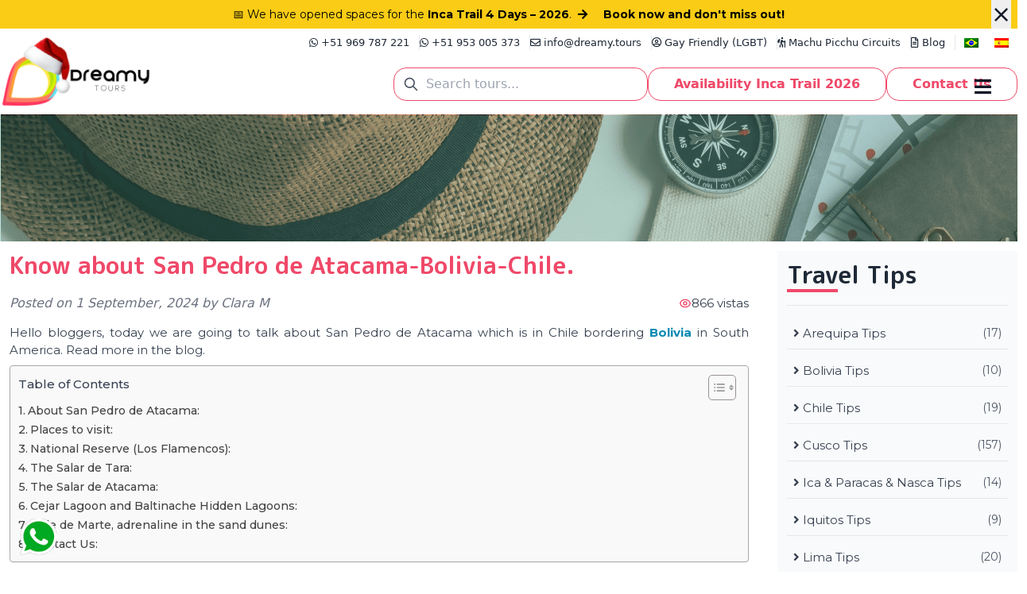

--- FILE ---
content_type: text/html; charset=UTF-8
request_url: https://dreamy.tours/en/blog/know-about-san-pedro-de-atacama-bolivia-chile/
body_size: 37663
content:
<!doctype html>
<html lang="en-US">
<head>

<script type="text/javascript">
    (function(c,l,a,r,i,t,y){
        c[a]=c[a]||function(){(c[a].q=c[a].q||[]).push(arguments)};
        t=l.createElement(r);t.async=1;t.src="https://www.clarity.ms/tag/"+i;
        y=l.getElementsByTagName(r)[0];y.parentNode.insertBefore(t,y);
    })(window, document, "clarity", "script", "qgm4xgjtzs");
</script>

	<meta charset="UTF-8">
	<meta name="viewport" content="width=device-width, initial-scale=1">
	<link rel="profile" href="https://gmpg.org/xfn/11">
<!-- <script src="https://cdn.tailwindcss.com"></script> -->
	<meta name="ahrefs-site-verification" content="81d35ce03dc28241636a3e3b9847029f33e2f4eeaed00a47dda473cdd12ed883">


	<link href="https://cdnjs.cloudflare.com/ajax/libs/lightgallery/1.6.12/css/lightgallery.min.css" rel="stylesheet" />

	<meta name='robots' content='index, follow, max-image-preview:large, max-snippet:-1, max-video-preview:-1' />
<link rel="alternate" hreflang="en" href="https://dreamy.tours/en/blog/know-about-san-pedro-de-atacama-bolivia-chile/" />
<link rel="alternate" hreflang="pt-br" href="https://dreamy.tours/pt-br/blog/conhecam-san-pedro-de-atacama-bolivia-chile/" />
<link rel="alternate" hreflang="es" href="https://dreamy.tours/es/blog/conozca-san-pedro-de-atacama-bolivia-chile/" />
<link rel="alternate" hreflang="x-default" href="https://dreamy.tours/en/blog/know-about-san-pedro-de-atacama-bolivia-chile/" />

	<!-- This site is optimized with the Yoast SEO Premium plugin v25.4 (Yoast SEO v26.6) - https://yoast.com/wordpress/plugins/seo/ -->
	<title>Know more about San Pedro de Atacama-Bolivia-Chile.</title>
	<meta name="description" content="San Pedro de Atacama is a village, which is almost 2,600 metres above sea level, in an area of great archaeological and tourist interest." />
	<link rel="canonical" href="https://dreamy.tours/en/blog/know-about-san-pedro-de-atacama-bolivia-chile/" />
	<meta property="og:locale" content="en_US" />
	<meta property="og:type" content="article" />
	<meta property="og:title" content="Know about San Pedro de Atacama-Bolivia-Chile." />
	<meta property="og:description" content="San Pedro de Atacama is a village, which is almost 2,600 metres above sea level, in an area of great archaeological and tourist interest." />
	<meta property="og:url" content="https://dreamy.tours/en/blog/know-about-san-pedro-de-atacama-bolivia-chile/" />
	<meta property="og:site_name" content="Dreamy Tours" />
	<meta property="article:publisher" content="https://www.facebook.com/dreamytours" />
	<meta property="article:published_time" content="2024-06-28T15:16:07+00:00" />
	<meta property="article:modified_time" content="2025-06-18T20:03:27+00:00" />
	<meta property="og:image" content="https://dreamy.tours/wp-content/uploads/2022/07/SAN-PEDRO-DE-ATACAMA-2-1.jpg" />
	<meta property="og:image:width" content="526" />
	<meta property="og:image:height" content="526" />
	<meta property="og:image:type" content="image/jpeg" />
	<meta name="author" content="Clara M" />
	<meta name="twitter:card" content="summary_large_image" />
	<meta name="twitter:creator" content="@admin_dt" />
	<meta name="twitter:site" content="@Dreamy_tours" />
	<meta name="twitter:label1" content="Written by" />
	<meta name="twitter:data1" content="Clara M" />
	<meta name="twitter:label2" content="Est. reading time" />
	<meta name="twitter:data2" content="5 minutes" />
	<script type="application/ld+json" class="yoast-schema-graph">{"@context":"https://schema.org","@graph":[{"@type":"Article","@id":"https://dreamy.tours/en/blog/know-about-san-pedro-de-atacama-bolivia-chile/#article","isPartOf":{"@id":"https://dreamy.tours/en/blog/know-about-san-pedro-de-atacama-bolivia-chile/"},"author":{"name":"Clara M","@id":"https://dreamy.tours/en/#/schema/person/623e6c77ae6db7b9bce1d61e788dde05"},"headline":"Know about San Pedro de Atacama-Bolivia-Chile.","datePublished":"2024-06-28T15:16:07+00:00","dateModified":"2025-06-18T20:03:27+00:00","mainEntityOfPage":{"@id":"https://dreamy.tours/en/blog/know-about-san-pedro-de-atacama-bolivia-chile/"},"wordCount":637,"publisher":{"@id":"https://dreamy.tours/en/#organization"},"image":{"@id":"https://dreamy.tours/en/blog/know-about-san-pedro-de-atacama-bolivia-chile/#primaryimage"},"thumbnailUrl":"https://dreamy.tours/wp-content/uploads/2022/07/SAN-PEDRO-DE-ATACAMA-2-1.jpg","articleSection":["Bolivia Tips"],"inLanguage":"en-US"},{"@type":"WebPage","@id":"https://dreamy.tours/en/blog/know-about-san-pedro-de-atacama-bolivia-chile/","url":"https://dreamy.tours/en/blog/know-about-san-pedro-de-atacama-bolivia-chile/","name":"Know more about San Pedro de Atacama-Bolivia-Chile.","isPartOf":{"@id":"https://dreamy.tours/en/#website"},"primaryImageOfPage":{"@id":"https://dreamy.tours/en/blog/know-about-san-pedro-de-atacama-bolivia-chile/#primaryimage"},"image":{"@id":"https://dreamy.tours/en/blog/know-about-san-pedro-de-atacama-bolivia-chile/#primaryimage"},"thumbnailUrl":"https://dreamy.tours/wp-content/uploads/2022/07/SAN-PEDRO-DE-ATACAMA-2-1.jpg","datePublished":"2024-06-28T15:16:07+00:00","dateModified":"2025-06-18T20:03:27+00:00","description":"San Pedro de Atacama is a village, which is almost 2,600 metres above sea level, in an area of great archaeological and tourist interest.","breadcrumb":{"@id":"https://dreamy.tours/en/blog/know-about-san-pedro-de-atacama-bolivia-chile/#breadcrumb"},"inLanguage":"en-US","potentialAction":[{"@type":"ReadAction","target":["https://dreamy.tours/en/blog/know-about-san-pedro-de-atacama-bolivia-chile/"]}]},{"@type":"ImageObject","inLanguage":"en-US","@id":"https://dreamy.tours/en/blog/know-about-san-pedro-de-atacama-bolivia-chile/#primaryimage","url":"https://dreamy.tours/wp-content/uploads/2022/07/SAN-PEDRO-DE-ATACAMA-2-1.jpg","contentUrl":"https://dreamy.tours/wp-content/uploads/2022/07/SAN-PEDRO-DE-ATACAMA-2-1.jpg","width":526,"height":526,"caption":"Reserva nacional Los Flamencos"},{"@type":"BreadcrumbList","@id":"https://dreamy.tours/en/blog/know-about-san-pedro-de-atacama-bolivia-chile/#breadcrumb","itemListElement":[{"@type":"ListItem","position":1,"name":"Home","item":"https://dreamy.tours/en/"},{"@type":"ListItem","position":2,"name":"Know about San Pedro de Atacama-Bolivia-Chile."}]},{"@type":"WebSite","@id":"https://dreamy.tours/en/#website","url":"https://dreamy.tours/en/","name":"Dreamy Tours","description":"","publisher":{"@id":"https://dreamy.tours/en/#organization"},"potentialAction":[{"@type":"SearchAction","target":{"@type":"EntryPoint","urlTemplate":"https://dreamy.tours/en/?s={search_term_string}"},"query-input":{"@type":"PropertyValueSpecification","valueRequired":true,"valueName":"search_term_string"}}],"inLanguage":"en-US"},{"@type":"Organization","@id":"https://dreamy.tours/en/#organization","name":"Dreamy Tours","url":"https://dreamy.tours/en/","logo":{"@type":"ImageObject","inLanguage":"en-US","@id":"https://dreamy.tours/en/#/schema/logo/image/","url":"https://dreamy.tours/wp-content/uploads/dreamy-tour-cuadrado.jpg","contentUrl":"https://dreamy.tours/wp-content/uploads/dreamy-tour-cuadrado.jpg","width":696,"height":696,"caption":"Dreamy Tours"},"image":{"@id":"https://dreamy.tours/en/#/schema/logo/image/"},"sameAs":["https://www.facebook.com/dreamytours","https://x.com/Dreamy_tours","https://www.instagram.com/dreamy_tours/","https://www.pinterest.es/dreamy_tours/","https://www.youtube.com/channel/UCGKP_C9x8GBYl7l8D0QD9Fg"]},{"@type":"Person","@id":"https://dreamy.tours/en/#/schema/person/623e6c77ae6db7b9bce1d61e788dde05","name":"Clara M","sameAs":["https://x.com/admin_dt"]}]}</script>
	<!-- / Yoast SEO Premium plugin. -->


<link rel="alternate" type="application/rss+xml" title="Dreamy Tours &raquo; Feed" href="https://dreamy.tours/en/feed/" />
<link rel="alternate" type="application/rss+xml" title="Dreamy Tours &raquo; Comments Feed" href="https://dreamy.tours/en/comments/feed/" />
<link rel="alternate" title="oEmbed (JSON)" type="application/json+oembed" href="https://dreamy.tours/en/wp-json/oembed/1.0/embed?url=https%3A%2F%2Fdreamy.tours%2Fen%2Fblog%2Fknow-about-san-pedro-de-atacama-bolivia-chile%2F" />
<link rel="alternate" title="oEmbed (XML)" type="text/xml+oembed" href="https://dreamy.tours/en/wp-json/oembed/1.0/embed?url=https%3A%2F%2Fdreamy.tours%2Fen%2Fblog%2Fknow-about-san-pedro-de-atacama-bolivia-chile%2F&#038;format=xml" />
<style id='wp-img-auto-sizes-contain-inline-css'>
img:is([sizes=auto i],[sizes^="auto," i]){contain-intrinsic-size:3000px 1500px}
/*# sourceURL=wp-img-auto-sizes-contain-inline-css */
</style>
<style id='wp-emoji-styles-inline-css'>

	img.wp-smiley, img.emoji {
		display: inline !important;
		border: none !important;
		box-shadow: none !important;
		height: 1em !important;
		width: 1em !important;
		margin: 0 0.07em !important;
		vertical-align: -0.1em !important;
		background: none !important;
		padding: 0 !important;
	}
/*# sourceURL=wp-emoji-styles-inline-css */
</style>
<link rel='stylesheet' id='wp-block-library-css' href='https://dreamy.tours/wp-includes/css/dist/block-library/style.min.css?ver=6.9' media='all' />
<style id='wp-block-gallery-inline-css'>
.blocks-gallery-grid:not(.has-nested-images),.wp-block-gallery:not(.has-nested-images){display:flex;flex-wrap:wrap;list-style-type:none;margin:0;padding:0}.blocks-gallery-grid:not(.has-nested-images) .blocks-gallery-image,.blocks-gallery-grid:not(.has-nested-images) .blocks-gallery-item,.wp-block-gallery:not(.has-nested-images) .blocks-gallery-image,.wp-block-gallery:not(.has-nested-images) .blocks-gallery-item{display:flex;flex-direction:column;flex-grow:1;justify-content:center;margin:0 1em 1em 0;position:relative;width:calc(50% - 1em)}.blocks-gallery-grid:not(.has-nested-images) .blocks-gallery-image:nth-of-type(2n),.blocks-gallery-grid:not(.has-nested-images) .blocks-gallery-item:nth-of-type(2n),.wp-block-gallery:not(.has-nested-images) .blocks-gallery-image:nth-of-type(2n),.wp-block-gallery:not(.has-nested-images) .blocks-gallery-item:nth-of-type(2n){margin-right:0}.blocks-gallery-grid:not(.has-nested-images) .blocks-gallery-image figure,.blocks-gallery-grid:not(.has-nested-images) .blocks-gallery-item figure,.wp-block-gallery:not(.has-nested-images) .blocks-gallery-image figure,.wp-block-gallery:not(.has-nested-images) .blocks-gallery-item figure{align-items:flex-end;display:flex;height:100%;justify-content:flex-start;margin:0}.blocks-gallery-grid:not(.has-nested-images) .blocks-gallery-image img,.blocks-gallery-grid:not(.has-nested-images) .blocks-gallery-item img,.wp-block-gallery:not(.has-nested-images) .blocks-gallery-image img,.wp-block-gallery:not(.has-nested-images) .blocks-gallery-item img{display:block;height:auto;max-width:100%;width:auto}.blocks-gallery-grid:not(.has-nested-images) .blocks-gallery-image figcaption,.blocks-gallery-grid:not(.has-nested-images) .blocks-gallery-item figcaption,.wp-block-gallery:not(.has-nested-images) .blocks-gallery-image figcaption,.wp-block-gallery:not(.has-nested-images) .blocks-gallery-item figcaption{background:linear-gradient(0deg,#000000b3,#0000004d 70%,#0000);bottom:0;box-sizing:border-box;color:#fff;font-size:.8em;margin:0;max-height:100%;overflow:auto;padding:3em .77em .7em;position:absolute;text-align:center;width:100%;z-index:2}.blocks-gallery-grid:not(.has-nested-images) .blocks-gallery-image figcaption img,.blocks-gallery-grid:not(.has-nested-images) .blocks-gallery-item figcaption img,.wp-block-gallery:not(.has-nested-images) .blocks-gallery-image figcaption img,.wp-block-gallery:not(.has-nested-images) .blocks-gallery-item figcaption img{display:inline}.blocks-gallery-grid:not(.has-nested-images) figcaption,.wp-block-gallery:not(.has-nested-images) figcaption{flex-grow:1}.blocks-gallery-grid:not(.has-nested-images).is-cropped .blocks-gallery-image a,.blocks-gallery-grid:not(.has-nested-images).is-cropped .blocks-gallery-image img,.blocks-gallery-grid:not(.has-nested-images).is-cropped .blocks-gallery-item a,.blocks-gallery-grid:not(.has-nested-images).is-cropped .blocks-gallery-item img,.wp-block-gallery:not(.has-nested-images).is-cropped .blocks-gallery-image a,.wp-block-gallery:not(.has-nested-images).is-cropped .blocks-gallery-image img,.wp-block-gallery:not(.has-nested-images).is-cropped .blocks-gallery-item a,.wp-block-gallery:not(.has-nested-images).is-cropped .blocks-gallery-item img{flex:1;height:100%;object-fit:cover;width:100%}.blocks-gallery-grid:not(.has-nested-images).columns-1 .blocks-gallery-image,.blocks-gallery-grid:not(.has-nested-images).columns-1 .blocks-gallery-item,.wp-block-gallery:not(.has-nested-images).columns-1 .blocks-gallery-image,.wp-block-gallery:not(.has-nested-images).columns-1 .blocks-gallery-item{margin-right:0;width:100%}@media (min-width:600px){.blocks-gallery-grid:not(.has-nested-images).columns-3 .blocks-gallery-image,.blocks-gallery-grid:not(.has-nested-images).columns-3 .blocks-gallery-item,.wp-block-gallery:not(.has-nested-images).columns-3 .blocks-gallery-image,.wp-block-gallery:not(.has-nested-images).columns-3 .blocks-gallery-item{margin-right:1em;width:calc(33.33333% - .66667em)}.blocks-gallery-grid:not(.has-nested-images).columns-4 .blocks-gallery-image,.blocks-gallery-grid:not(.has-nested-images).columns-4 .blocks-gallery-item,.wp-block-gallery:not(.has-nested-images).columns-4 .blocks-gallery-image,.wp-block-gallery:not(.has-nested-images).columns-4 .blocks-gallery-item{margin-right:1em;width:calc(25% - .75em)}.blocks-gallery-grid:not(.has-nested-images).columns-5 .blocks-gallery-image,.blocks-gallery-grid:not(.has-nested-images).columns-5 .blocks-gallery-item,.wp-block-gallery:not(.has-nested-images).columns-5 .blocks-gallery-image,.wp-block-gallery:not(.has-nested-images).columns-5 .blocks-gallery-item{margin-right:1em;width:calc(20% - .8em)}.blocks-gallery-grid:not(.has-nested-images).columns-6 .blocks-gallery-image,.blocks-gallery-grid:not(.has-nested-images).columns-6 .blocks-gallery-item,.wp-block-gallery:not(.has-nested-images).columns-6 .blocks-gallery-image,.wp-block-gallery:not(.has-nested-images).columns-6 .blocks-gallery-item{margin-right:1em;width:calc(16.66667% - .83333em)}.blocks-gallery-grid:not(.has-nested-images).columns-7 .blocks-gallery-image,.blocks-gallery-grid:not(.has-nested-images).columns-7 .blocks-gallery-item,.wp-block-gallery:not(.has-nested-images).columns-7 .blocks-gallery-image,.wp-block-gallery:not(.has-nested-images).columns-7 .blocks-gallery-item{margin-right:1em;width:calc(14.28571% - .85714em)}.blocks-gallery-grid:not(.has-nested-images).columns-8 .blocks-gallery-image,.blocks-gallery-grid:not(.has-nested-images).columns-8 .blocks-gallery-item,.wp-block-gallery:not(.has-nested-images).columns-8 .blocks-gallery-image,.wp-block-gallery:not(.has-nested-images).columns-8 .blocks-gallery-item{margin-right:1em;width:calc(12.5% - .875em)}.blocks-gallery-grid:not(.has-nested-images).columns-1 .blocks-gallery-image:nth-of-type(1n),.blocks-gallery-grid:not(.has-nested-images).columns-1 .blocks-gallery-item:nth-of-type(1n),.blocks-gallery-grid:not(.has-nested-images).columns-2 .blocks-gallery-image:nth-of-type(2n),.blocks-gallery-grid:not(.has-nested-images).columns-2 .blocks-gallery-item:nth-of-type(2n),.blocks-gallery-grid:not(.has-nested-images).columns-3 .blocks-gallery-image:nth-of-type(3n),.blocks-gallery-grid:not(.has-nested-images).columns-3 .blocks-gallery-item:nth-of-type(3n),.blocks-gallery-grid:not(.has-nested-images).columns-4 .blocks-gallery-image:nth-of-type(4n),.blocks-gallery-grid:not(.has-nested-images).columns-4 .blocks-gallery-item:nth-of-type(4n),.blocks-gallery-grid:not(.has-nested-images).columns-5 .blocks-gallery-image:nth-of-type(5n),.blocks-gallery-grid:not(.has-nested-images).columns-5 .blocks-gallery-item:nth-of-type(5n),.blocks-gallery-grid:not(.has-nested-images).columns-6 .blocks-gallery-image:nth-of-type(6n),.blocks-gallery-grid:not(.has-nested-images).columns-6 .blocks-gallery-item:nth-of-type(6n),.blocks-gallery-grid:not(.has-nested-images).columns-7 .blocks-gallery-image:nth-of-type(7n),.blocks-gallery-grid:not(.has-nested-images).columns-7 .blocks-gallery-item:nth-of-type(7n),.blocks-gallery-grid:not(.has-nested-images).columns-8 .blocks-gallery-image:nth-of-type(8n),.blocks-gallery-grid:not(.has-nested-images).columns-8 .blocks-gallery-item:nth-of-type(8n),.wp-block-gallery:not(.has-nested-images).columns-1 .blocks-gallery-image:nth-of-type(1n),.wp-block-gallery:not(.has-nested-images).columns-1 .blocks-gallery-item:nth-of-type(1n),.wp-block-gallery:not(.has-nested-images).columns-2 .blocks-gallery-image:nth-of-type(2n),.wp-block-gallery:not(.has-nested-images).columns-2 .blocks-gallery-item:nth-of-type(2n),.wp-block-gallery:not(.has-nested-images).columns-3 .blocks-gallery-image:nth-of-type(3n),.wp-block-gallery:not(.has-nested-images).columns-3 .blocks-gallery-item:nth-of-type(3n),.wp-block-gallery:not(.has-nested-images).columns-4 .blocks-gallery-image:nth-of-type(4n),.wp-block-gallery:not(.has-nested-images).columns-4 .blocks-gallery-item:nth-of-type(4n),.wp-block-gallery:not(.has-nested-images).columns-5 .blocks-gallery-image:nth-of-type(5n),.wp-block-gallery:not(.has-nested-images).columns-5 .blocks-gallery-item:nth-of-type(5n),.wp-block-gallery:not(.has-nested-images).columns-6 .blocks-gallery-image:nth-of-type(6n),.wp-block-gallery:not(.has-nested-images).columns-6 .blocks-gallery-item:nth-of-type(6n),.wp-block-gallery:not(.has-nested-images).columns-7 .blocks-gallery-image:nth-of-type(7n),.wp-block-gallery:not(.has-nested-images).columns-7 .blocks-gallery-item:nth-of-type(7n),.wp-block-gallery:not(.has-nested-images).columns-8 .blocks-gallery-image:nth-of-type(8n),.wp-block-gallery:not(.has-nested-images).columns-8 .blocks-gallery-item:nth-of-type(8n){margin-right:0}}.blocks-gallery-grid:not(.has-nested-images) .blocks-gallery-image:last-child,.blocks-gallery-grid:not(.has-nested-images) .blocks-gallery-item:last-child,.wp-block-gallery:not(.has-nested-images) .blocks-gallery-image:last-child,.wp-block-gallery:not(.has-nested-images) .blocks-gallery-item:last-child{margin-right:0}.blocks-gallery-grid:not(.has-nested-images).alignleft,.blocks-gallery-grid:not(.has-nested-images).alignright,.wp-block-gallery:not(.has-nested-images).alignleft,.wp-block-gallery:not(.has-nested-images).alignright{max-width:420px;width:100%}.blocks-gallery-grid:not(.has-nested-images).aligncenter .blocks-gallery-item figure,.wp-block-gallery:not(.has-nested-images).aligncenter .blocks-gallery-item figure{justify-content:center}.wp-block-gallery:not(.is-cropped) .blocks-gallery-item{align-self:flex-start}figure.wp-block-gallery.has-nested-images{align-items:normal}.wp-block-gallery.has-nested-images figure.wp-block-image:not(#individual-image){margin:0;width:calc(50% - var(--wp--style--unstable-gallery-gap, 16px)/2)}.wp-block-gallery.has-nested-images figure.wp-block-image{box-sizing:border-box;display:flex;flex-direction:column;flex-grow:1;justify-content:center;max-width:100%;position:relative}.wp-block-gallery.has-nested-images figure.wp-block-image>a,.wp-block-gallery.has-nested-images figure.wp-block-image>div{flex-direction:column;flex-grow:1;margin:0}.wp-block-gallery.has-nested-images figure.wp-block-image img{display:block;height:auto;max-width:100%!important;width:auto}.wp-block-gallery.has-nested-images figure.wp-block-image figcaption,.wp-block-gallery.has-nested-images figure.wp-block-image:has(figcaption):before{bottom:0;left:0;max-height:100%;position:absolute;right:0}.wp-block-gallery.has-nested-images figure.wp-block-image:has(figcaption):before{backdrop-filter:blur(3px);content:"";height:100%;-webkit-mask-image:linear-gradient(0deg,#000 20%,#0000);mask-image:linear-gradient(0deg,#000 20%,#0000);max-height:40%;pointer-events:none}.wp-block-gallery.has-nested-images figure.wp-block-image figcaption{box-sizing:border-box;color:#fff;font-size:13px;margin:0;overflow:auto;padding:1em;text-align:center;text-shadow:0 0 1.5px #000}.wp-block-gallery.has-nested-images figure.wp-block-image figcaption::-webkit-scrollbar{height:12px;width:12px}.wp-block-gallery.has-nested-images figure.wp-block-image figcaption::-webkit-scrollbar-track{background-color:initial}.wp-block-gallery.has-nested-images figure.wp-block-image figcaption::-webkit-scrollbar-thumb{background-clip:padding-box;background-color:initial;border:3px solid #0000;border-radius:8px}.wp-block-gallery.has-nested-images figure.wp-block-image figcaption:focus-within::-webkit-scrollbar-thumb,.wp-block-gallery.has-nested-images figure.wp-block-image figcaption:focus::-webkit-scrollbar-thumb,.wp-block-gallery.has-nested-images figure.wp-block-image figcaption:hover::-webkit-scrollbar-thumb{background-color:#fffc}.wp-block-gallery.has-nested-images figure.wp-block-image figcaption{scrollbar-color:#0000 #0000;scrollbar-gutter:stable both-edges;scrollbar-width:thin}.wp-block-gallery.has-nested-images figure.wp-block-image figcaption:focus,.wp-block-gallery.has-nested-images figure.wp-block-image figcaption:focus-within,.wp-block-gallery.has-nested-images figure.wp-block-image figcaption:hover{scrollbar-color:#fffc #0000}.wp-block-gallery.has-nested-images figure.wp-block-image figcaption{will-change:transform}@media (hover:none){.wp-block-gallery.has-nested-images figure.wp-block-image figcaption{scrollbar-color:#fffc #0000}}.wp-block-gallery.has-nested-images figure.wp-block-image figcaption{background:linear-gradient(0deg,#0006,#0000)}.wp-block-gallery.has-nested-images figure.wp-block-image figcaption img{display:inline}.wp-block-gallery.has-nested-images figure.wp-block-image figcaption a{color:inherit}.wp-block-gallery.has-nested-images figure.wp-block-image.has-custom-border img{box-sizing:border-box}.wp-block-gallery.has-nested-images figure.wp-block-image.has-custom-border>a,.wp-block-gallery.has-nested-images figure.wp-block-image.has-custom-border>div,.wp-block-gallery.has-nested-images figure.wp-block-image.is-style-rounded>a,.wp-block-gallery.has-nested-images figure.wp-block-image.is-style-rounded>div{flex:1 1 auto}.wp-block-gallery.has-nested-images figure.wp-block-image.has-custom-border figcaption,.wp-block-gallery.has-nested-images figure.wp-block-image.is-style-rounded figcaption{background:none;color:inherit;flex:initial;margin:0;padding:10px 10px 9px;position:relative;text-shadow:none}.wp-block-gallery.has-nested-images figure.wp-block-image.has-custom-border:before,.wp-block-gallery.has-nested-images figure.wp-block-image.is-style-rounded:before{content:none}.wp-block-gallery.has-nested-images figcaption{flex-basis:100%;flex-grow:1;text-align:center}.wp-block-gallery.has-nested-images:not(.is-cropped) figure.wp-block-image:not(#individual-image){margin-bottom:auto;margin-top:0}.wp-block-gallery.has-nested-images.is-cropped figure.wp-block-image:not(#individual-image){align-self:inherit}.wp-block-gallery.has-nested-images.is-cropped figure.wp-block-image:not(#individual-image)>a,.wp-block-gallery.has-nested-images.is-cropped figure.wp-block-image:not(#individual-image)>div:not(.components-drop-zone){display:flex}.wp-block-gallery.has-nested-images.is-cropped figure.wp-block-image:not(#individual-image) a,.wp-block-gallery.has-nested-images.is-cropped figure.wp-block-image:not(#individual-image) img{flex:1 0 0%;height:100%;object-fit:cover;width:100%}.wp-block-gallery.has-nested-images.columns-1 figure.wp-block-image:not(#individual-image){width:100%}@media (min-width:600px){.wp-block-gallery.has-nested-images.columns-3 figure.wp-block-image:not(#individual-image){width:calc(33.33333% - var(--wp--style--unstable-gallery-gap, 16px)*.66667)}.wp-block-gallery.has-nested-images.columns-4 figure.wp-block-image:not(#individual-image){width:calc(25% - var(--wp--style--unstable-gallery-gap, 16px)*.75)}.wp-block-gallery.has-nested-images.columns-5 figure.wp-block-image:not(#individual-image){width:calc(20% - var(--wp--style--unstable-gallery-gap, 16px)*.8)}.wp-block-gallery.has-nested-images.columns-6 figure.wp-block-image:not(#individual-image){width:calc(16.66667% - var(--wp--style--unstable-gallery-gap, 16px)*.83333)}.wp-block-gallery.has-nested-images.columns-7 figure.wp-block-image:not(#individual-image){width:calc(14.28571% - var(--wp--style--unstable-gallery-gap, 16px)*.85714)}.wp-block-gallery.has-nested-images.columns-8 figure.wp-block-image:not(#individual-image){width:calc(12.5% - var(--wp--style--unstable-gallery-gap, 16px)*.875)}.wp-block-gallery.has-nested-images.columns-default figure.wp-block-image:not(#individual-image){width:calc(33.33% - var(--wp--style--unstable-gallery-gap, 16px)*.66667)}.wp-block-gallery.has-nested-images.columns-default figure.wp-block-image:not(#individual-image):first-child:nth-last-child(2),.wp-block-gallery.has-nested-images.columns-default figure.wp-block-image:not(#individual-image):first-child:nth-last-child(2)~figure.wp-block-image:not(#individual-image){width:calc(50% - var(--wp--style--unstable-gallery-gap, 16px)*.5)}.wp-block-gallery.has-nested-images.columns-default figure.wp-block-image:not(#individual-image):first-child:last-child{width:100%}}.wp-block-gallery.has-nested-images.alignleft,.wp-block-gallery.has-nested-images.alignright{max-width:420px;width:100%}.wp-block-gallery.has-nested-images.aligncenter{justify-content:center}
/*# sourceURL=https://dreamy.tours/wp-includes/blocks/gallery/style.min.css */
</style>
<style id='wp-block-heading-inline-css'>
h1:where(.wp-block-heading).has-background,h2:where(.wp-block-heading).has-background,h3:where(.wp-block-heading).has-background,h4:where(.wp-block-heading).has-background,h5:where(.wp-block-heading).has-background,h6:where(.wp-block-heading).has-background{padding:1.25em 2.375em}h1.has-text-align-left[style*=writing-mode]:where([style*=vertical-lr]),h1.has-text-align-right[style*=writing-mode]:where([style*=vertical-rl]),h2.has-text-align-left[style*=writing-mode]:where([style*=vertical-lr]),h2.has-text-align-right[style*=writing-mode]:where([style*=vertical-rl]),h3.has-text-align-left[style*=writing-mode]:where([style*=vertical-lr]),h3.has-text-align-right[style*=writing-mode]:where([style*=vertical-rl]),h4.has-text-align-left[style*=writing-mode]:where([style*=vertical-lr]),h4.has-text-align-right[style*=writing-mode]:where([style*=vertical-rl]),h5.has-text-align-left[style*=writing-mode]:where([style*=vertical-lr]),h5.has-text-align-right[style*=writing-mode]:where([style*=vertical-rl]),h6.has-text-align-left[style*=writing-mode]:where([style*=vertical-lr]),h6.has-text-align-right[style*=writing-mode]:where([style*=vertical-rl]){rotate:180deg}
/*# sourceURL=https://dreamy.tours/wp-includes/blocks/heading/style.min.css */
</style>
<style id='wp-block-image-inline-css'>
.wp-block-image>a,.wp-block-image>figure>a{display:inline-block}.wp-block-image img{box-sizing:border-box;height:auto;max-width:100%;vertical-align:bottom}@media not (prefers-reduced-motion){.wp-block-image img.hide{visibility:hidden}.wp-block-image img.show{animation:show-content-image .4s}}.wp-block-image[style*=border-radius] img,.wp-block-image[style*=border-radius]>a{border-radius:inherit}.wp-block-image.has-custom-border img{box-sizing:border-box}.wp-block-image.aligncenter{text-align:center}.wp-block-image.alignfull>a,.wp-block-image.alignwide>a{width:100%}.wp-block-image.alignfull img,.wp-block-image.alignwide img{height:auto;width:100%}.wp-block-image .aligncenter,.wp-block-image .alignleft,.wp-block-image .alignright,.wp-block-image.aligncenter,.wp-block-image.alignleft,.wp-block-image.alignright{display:table}.wp-block-image .aligncenter>figcaption,.wp-block-image .alignleft>figcaption,.wp-block-image .alignright>figcaption,.wp-block-image.aligncenter>figcaption,.wp-block-image.alignleft>figcaption,.wp-block-image.alignright>figcaption{caption-side:bottom;display:table-caption}.wp-block-image .alignleft{float:left;margin:.5em 1em .5em 0}.wp-block-image .alignright{float:right;margin:.5em 0 .5em 1em}.wp-block-image .aligncenter{margin-left:auto;margin-right:auto}.wp-block-image :where(figcaption){margin-bottom:1em;margin-top:.5em}.wp-block-image.is-style-circle-mask img{border-radius:9999px}@supports ((-webkit-mask-image:none) or (mask-image:none)) or (-webkit-mask-image:none){.wp-block-image.is-style-circle-mask img{border-radius:0;-webkit-mask-image:url('data:image/svg+xml;utf8,<svg viewBox="0 0 100 100" xmlns="http://www.w3.org/2000/svg"><circle cx="50" cy="50" r="50"/></svg>');mask-image:url('data:image/svg+xml;utf8,<svg viewBox="0 0 100 100" xmlns="http://www.w3.org/2000/svg"><circle cx="50" cy="50" r="50"/></svg>');mask-mode:alpha;-webkit-mask-position:center;mask-position:center;-webkit-mask-repeat:no-repeat;mask-repeat:no-repeat;-webkit-mask-size:contain;mask-size:contain}}:root :where(.wp-block-image.is-style-rounded img,.wp-block-image .is-style-rounded img){border-radius:9999px}.wp-block-image figure{margin:0}.wp-lightbox-container{display:flex;flex-direction:column;position:relative}.wp-lightbox-container img{cursor:zoom-in}.wp-lightbox-container img:hover+button{opacity:1}.wp-lightbox-container button{align-items:center;backdrop-filter:blur(16px) saturate(180%);background-color:#5a5a5a40;border:none;border-radius:4px;cursor:zoom-in;display:flex;height:20px;justify-content:center;opacity:0;padding:0;position:absolute;right:16px;text-align:center;top:16px;width:20px;z-index:100}@media not (prefers-reduced-motion){.wp-lightbox-container button{transition:opacity .2s ease}}.wp-lightbox-container button:focus-visible{outline:3px auto #5a5a5a40;outline:3px auto -webkit-focus-ring-color;outline-offset:3px}.wp-lightbox-container button:hover{cursor:pointer;opacity:1}.wp-lightbox-container button:focus{opacity:1}.wp-lightbox-container button:focus,.wp-lightbox-container button:hover,.wp-lightbox-container button:not(:hover):not(:active):not(.has-background){background-color:#5a5a5a40;border:none}.wp-lightbox-overlay{box-sizing:border-box;cursor:zoom-out;height:100vh;left:0;overflow:hidden;position:fixed;top:0;visibility:hidden;width:100%;z-index:100000}.wp-lightbox-overlay .close-button{align-items:center;cursor:pointer;display:flex;justify-content:center;min-height:40px;min-width:40px;padding:0;position:absolute;right:calc(env(safe-area-inset-right) + 16px);top:calc(env(safe-area-inset-top) + 16px);z-index:5000000}.wp-lightbox-overlay .close-button:focus,.wp-lightbox-overlay .close-button:hover,.wp-lightbox-overlay .close-button:not(:hover):not(:active):not(.has-background){background:none;border:none}.wp-lightbox-overlay .lightbox-image-container{height:var(--wp--lightbox-container-height);left:50%;overflow:hidden;position:absolute;top:50%;transform:translate(-50%,-50%);transform-origin:top left;width:var(--wp--lightbox-container-width);z-index:9999999999}.wp-lightbox-overlay .wp-block-image{align-items:center;box-sizing:border-box;display:flex;height:100%;justify-content:center;margin:0;position:relative;transform-origin:0 0;width:100%;z-index:3000000}.wp-lightbox-overlay .wp-block-image img{height:var(--wp--lightbox-image-height);min-height:var(--wp--lightbox-image-height);min-width:var(--wp--lightbox-image-width);width:var(--wp--lightbox-image-width)}.wp-lightbox-overlay .wp-block-image figcaption{display:none}.wp-lightbox-overlay button{background:none;border:none}.wp-lightbox-overlay .scrim{background-color:#fff;height:100%;opacity:.9;position:absolute;width:100%;z-index:2000000}.wp-lightbox-overlay.active{visibility:visible}@media not (prefers-reduced-motion){.wp-lightbox-overlay.active{animation:turn-on-visibility .25s both}.wp-lightbox-overlay.active img{animation:turn-on-visibility .35s both}.wp-lightbox-overlay.show-closing-animation:not(.active){animation:turn-off-visibility .35s both}.wp-lightbox-overlay.show-closing-animation:not(.active) img{animation:turn-off-visibility .25s both}.wp-lightbox-overlay.zoom.active{animation:none;opacity:1;visibility:visible}.wp-lightbox-overlay.zoom.active .lightbox-image-container{animation:lightbox-zoom-in .4s}.wp-lightbox-overlay.zoom.active .lightbox-image-container img{animation:none}.wp-lightbox-overlay.zoom.active .scrim{animation:turn-on-visibility .4s forwards}.wp-lightbox-overlay.zoom.show-closing-animation:not(.active){animation:none}.wp-lightbox-overlay.zoom.show-closing-animation:not(.active) .lightbox-image-container{animation:lightbox-zoom-out .4s}.wp-lightbox-overlay.zoom.show-closing-animation:not(.active) .lightbox-image-container img{animation:none}.wp-lightbox-overlay.zoom.show-closing-animation:not(.active) .scrim{animation:turn-off-visibility .4s forwards}}@keyframes show-content-image{0%{visibility:hidden}99%{visibility:hidden}to{visibility:visible}}@keyframes turn-on-visibility{0%{opacity:0}to{opacity:1}}@keyframes turn-off-visibility{0%{opacity:1;visibility:visible}99%{opacity:0;visibility:visible}to{opacity:0;visibility:hidden}}@keyframes lightbox-zoom-in{0%{transform:translate(calc((-100vw + var(--wp--lightbox-scrollbar-width))/2 + var(--wp--lightbox-initial-left-position)),calc(-50vh + var(--wp--lightbox-initial-top-position))) scale(var(--wp--lightbox-scale))}to{transform:translate(-50%,-50%) scale(1)}}@keyframes lightbox-zoom-out{0%{transform:translate(-50%,-50%) scale(1);visibility:visible}99%{visibility:visible}to{transform:translate(calc((-100vw + var(--wp--lightbox-scrollbar-width))/2 + var(--wp--lightbox-initial-left-position)),calc(-50vh + var(--wp--lightbox-initial-top-position))) scale(var(--wp--lightbox-scale));visibility:hidden}}
/*# sourceURL=https://dreamy.tours/wp-includes/blocks/image/style.min.css */
</style>
<style id='wp-block-list-inline-css'>
ol,ul{box-sizing:border-box}:root :where(.wp-block-list.has-background){padding:1.25em 2.375em}
/*# sourceURL=https://dreamy.tours/wp-includes/blocks/list/style.min.css */
</style>
<style id='wp-block-paragraph-inline-css'>
.is-small-text{font-size:.875em}.is-regular-text{font-size:1em}.is-large-text{font-size:2.25em}.is-larger-text{font-size:3em}.has-drop-cap:not(:focus):first-letter{float:left;font-size:8.4em;font-style:normal;font-weight:100;line-height:.68;margin:.05em .1em 0 0;text-transform:uppercase}body.rtl .has-drop-cap:not(:focus):first-letter{float:none;margin-left:.1em}p.has-drop-cap.has-background{overflow:hidden}:root :where(p.has-background){padding:1.25em 2.375em}:where(p.has-text-color:not(.has-link-color)) a{color:inherit}p.has-text-align-left[style*="writing-mode:vertical-lr"],p.has-text-align-right[style*="writing-mode:vertical-rl"]{rotate:180deg}
/*# sourceURL=https://dreamy.tours/wp-includes/blocks/paragraph/style.min.css */
</style>
<style id='global-styles-inline-css'>
:root{--wp--preset--aspect-ratio--square: 1;--wp--preset--aspect-ratio--4-3: 4/3;--wp--preset--aspect-ratio--3-4: 3/4;--wp--preset--aspect-ratio--3-2: 3/2;--wp--preset--aspect-ratio--2-3: 2/3;--wp--preset--aspect-ratio--16-9: 16/9;--wp--preset--aspect-ratio--9-16: 9/16;--wp--preset--color--black: #000000;--wp--preset--color--cyan-bluish-gray: #abb8c3;--wp--preset--color--white: #ffffff;--wp--preset--color--pale-pink: #f78da7;--wp--preset--color--vivid-red: #cf2e2e;--wp--preset--color--luminous-vivid-orange: #ff6900;--wp--preset--color--luminous-vivid-amber: #fcb900;--wp--preset--color--light-green-cyan: #7bdcb5;--wp--preset--color--vivid-green-cyan: #00d084;--wp--preset--color--pale-cyan-blue: #8ed1fc;--wp--preset--color--vivid-cyan-blue: #0693e3;--wp--preset--color--vivid-purple: #9b51e0;--wp--preset--color--rojo-coral: #FF365D;--wp--preset--color--verde-aguamarina: #31A38C;--wp--preset--gradient--vivid-cyan-blue-to-vivid-purple: linear-gradient(135deg,rgb(6,147,227) 0%,rgb(155,81,224) 100%);--wp--preset--gradient--light-green-cyan-to-vivid-green-cyan: linear-gradient(135deg,rgb(122,220,180) 0%,rgb(0,208,130) 100%);--wp--preset--gradient--luminous-vivid-amber-to-luminous-vivid-orange: linear-gradient(135deg,rgb(252,185,0) 0%,rgb(255,105,0) 100%);--wp--preset--gradient--luminous-vivid-orange-to-vivid-red: linear-gradient(135deg,rgb(255,105,0) 0%,rgb(207,46,46) 100%);--wp--preset--gradient--very-light-gray-to-cyan-bluish-gray: linear-gradient(135deg,rgb(238,238,238) 0%,rgb(169,184,195) 100%);--wp--preset--gradient--cool-to-warm-spectrum: linear-gradient(135deg,rgb(74,234,220) 0%,rgb(151,120,209) 20%,rgb(207,42,186) 40%,rgb(238,44,130) 60%,rgb(251,105,98) 80%,rgb(254,248,76) 100%);--wp--preset--gradient--blush-light-purple: linear-gradient(135deg,rgb(255,206,236) 0%,rgb(152,150,240) 100%);--wp--preset--gradient--blush-bordeaux: linear-gradient(135deg,rgb(254,205,165) 0%,rgb(254,45,45) 50%,rgb(107,0,62) 100%);--wp--preset--gradient--luminous-dusk: linear-gradient(135deg,rgb(255,203,112) 0%,rgb(199,81,192) 50%,rgb(65,88,208) 100%);--wp--preset--gradient--pale-ocean: linear-gradient(135deg,rgb(255,245,203) 0%,rgb(182,227,212) 50%,rgb(51,167,181) 100%);--wp--preset--gradient--electric-grass: linear-gradient(135deg,rgb(202,248,128) 0%,rgb(113,206,126) 100%);--wp--preset--gradient--midnight: linear-gradient(135deg,rgb(2,3,129) 0%,rgb(40,116,252) 100%);--wp--preset--font-size--small: 13px;--wp--preset--font-size--medium: 20px;--wp--preset--font-size--large: 36px;--wp--preset--font-size--x-large: 42px;--wp--preset--spacing--20: 0.44rem;--wp--preset--spacing--30: 0.67rem;--wp--preset--spacing--40: 1rem;--wp--preset--spacing--50: 1.5rem;--wp--preset--spacing--60: 2.25rem;--wp--preset--spacing--70: 3.38rem;--wp--preset--spacing--80: 5.06rem;--wp--preset--shadow--natural: 6px 6px 9px rgba(0, 0, 0, 0.2);--wp--preset--shadow--deep: 12px 12px 50px rgba(0, 0, 0, 0.4);--wp--preset--shadow--sharp: 6px 6px 0px rgba(0, 0, 0, 0.2);--wp--preset--shadow--outlined: 6px 6px 0px -3px rgb(255, 255, 255), 6px 6px rgb(0, 0, 0);--wp--preset--shadow--crisp: 6px 6px 0px rgb(0, 0, 0);}:where(.is-layout-flex){gap: 0.5em;}:where(.is-layout-grid){gap: 0.5em;}body .is-layout-flex{display: flex;}.is-layout-flex{flex-wrap: wrap;align-items: center;}.is-layout-flex > :is(*, div){margin: 0;}body .is-layout-grid{display: grid;}.is-layout-grid > :is(*, div){margin: 0;}:where(.wp-block-columns.is-layout-flex){gap: 2em;}:where(.wp-block-columns.is-layout-grid){gap: 2em;}:where(.wp-block-post-template.is-layout-flex){gap: 1.25em;}:where(.wp-block-post-template.is-layout-grid){gap: 1.25em;}.has-black-color{color: var(--wp--preset--color--black) !important;}.has-cyan-bluish-gray-color{color: var(--wp--preset--color--cyan-bluish-gray) !important;}.has-white-color{color: var(--wp--preset--color--white) !important;}.has-pale-pink-color{color: var(--wp--preset--color--pale-pink) !important;}.has-vivid-red-color{color: var(--wp--preset--color--vivid-red) !important;}.has-luminous-vivid-orange-color{color: var(--wp--preset--color--luminous-vivid-orange) !important;}.has-luminous-vivid-amber-color{color: var(--wp--preset--color--luminous-vivid-amber) !important;}.has-light-green-cyan-color{color: var(--wp--preset--color--light-green-cyan) !important;}.has-vivid-green-cyan-color{color: var(--wp--preset--color--vivid-green-cyan) !important;}.has-pale-cyan-blue-color{color: var(--wp--preset--color--pale-cyan-blue) !important;}.has-vivid-cyan-blue-color{color: var(--wp--preset--color--vivid-cyan-blue) !important;}.has-vivid-purple-color{color: var(--wp--preset--color--vivid-purple) !important;}.has-black-background-color{background-color: var(--wp--preset--color--black) !important;}.has-cyan-bluish-gray-background-color{background-color: var(--wp--preset--color--cyan-bluish-gray) !important;}.has-white-background-color{background-color: var(--wp--preset--color--white) !important;}.has-pale-pink-background-color{background-color: var(--wp--preset--color--pale-pink) !important;}.has-vivid-red-background-color{background-color: var(--wp--preset--color--vivid-red) !important;}.has-luminous-vivid-orange-background-color{background-color: var(--wp--preset--color--luminous-vivid-orange) !important;}.has-luminous-vivid-amber-background-color{background-color: var(--wp--preset--color--luminous-vivid-amber) !important;}.has-light-green-cyan-background-color{background-color: var(--wp--preset--color--light-green-cyan) !important;}.has-vivid-green-cyan-background-color{background-color: var(--wp--preset--color--vivid-green-cyan) !important;}.has-pale-cyan-blue-background-color{background-color: var(--wp--preset--color--pale-cyan-blue) !important;}.has-vivid-cyan-blue-background-color{background-color: var(--wp--preset--color--vivid-cyan-blue) !important;}.has-vivid-purple-background-color{background-color: var(--wp--preset--color--vivid-purple) !important;}.has-black-border-color{border-color: var(--wp--preset--color--black) !important;}.has-cyan-bluish-gray-border-color{border-color: var(--wp--preset--color--cyan-bluish-gray) !important;}.has-white-border-color{border-color: var(--wp--preset--color--white) !important;}.has-pale-pink-border-color{border-color: var(--wp--preset--color--pale-pink) !important;}.has-vivid-red-border-color{border-color: var(--wp--preset--color--vivid-red) !important;}.has-luminous-vivid-orange-border-color{border-color: var(--wp--preset--color--luminous-vivid-orange) !important;}.has-luminous-vivid-amber-border-color{border-color: var(--wp--preset--color--luminous-vivid-amber) !important;}.has-light-green-cyan-border-color{border-color: var(--wp--preset--color--light-green-cyan) !important;}.has-vivid-green-cyan-border-color{border-color: var(--wp--preset--color--vivid-green-cyan) !important;}.has-pale-cyan-blue-border-color{border-color: var(--wp--preset--color--pale-cyan-blue) !important;}.has-vivid-cyan-blue-border-color{border-color: var(--wp--preset--color--vivid-cyan-blue) !important;}.has-vivid-purple-border-color{border-color: var(--wp--preset--color--vivid-purple) !important;}.has-vivid-cyan-blue-to-vivid-purple-gradient-background{background: var(--wp--preset--gradient--vivid-cyan-blue-to-vivid-purple) !important;}.has-light-green-cyan-to-vivid-green-cyan-gradient-background{background: var(--wp--preset--gradient--light-green-cyan-to-vivid-green-cyan) !important;}.has-luminous-vivid-amber-to-luminous-vivid-orange-gradient-background{background: var(--wp--preset--gradient--luminous-vivid-amber-to-luminous-vivid-orange) !important;}.has-luminous-vivid-orange-to-vivid-red-gradient-background{background: var(--wp--preset--gradient--luminous-vivid-orange-to-vivid-red) !important;}.has-very-light-gray-to-cyan-bluish-gray-gradient-background{background: var(--wp--preset--gradient--very-light-gray-to-cyan-bluish-gray) !important;}.has-cool-to-warm-spectrum-gradient-background{background: var(--wp--preset--gradient--cool-to-warm-spectrum) !important;}.has-blush-light-purple-gradient-background{background: var(--wp--preset--gradient--blush-light-purple) !important;}.has-blush-bordeaux-gradient-background{background: var(--wp--preset--gradient--blush-bordeaux) !important;}.has-luminous-dusk-gradient-background{background: var(--wp--preset--gradient--luminous-dusk) !important;}.has-pale-ocean-gradient-background{background: var(--wp--preset--gradient--pale-ocean) !important;}.has-electric-grass-gradient-background{background: var(--wp--preset--gradient--electric-grass) !important;}.has-midnight-gradient-background{background: var(--wp--preset--gradient--midnight) !important;}.has-small-font-size{font-size: var(--wp--preset--font-size--small) !important;}.has-medium-font-size{font-size: var(--wp--preset--font-size--medium) !important;}.has-large-font-size{font-size: var(--wp--preset--font-size--large) !important;}.has-x-large-font-size{font-size: var(--wp--preset--font-size--x-large) !important;}
/*# sourceURL=global-styles-inline-css */
</style>
<style id='core-block-supports-inline-css'>
.wp-block-gallery.wp-block-gallery-1{--wp--style--unstable-gallery-gap:var( --wp--style--gallery-gap-default, var( --gallery-block--gutter-size, var( --wp--style--block-gap, 0.5em ) ) );gap:var( --wp--style--gallery-gap-default, var( --gallery-block--gutter-size, var( --wp--style--block-gap, 0.5em ) ) );}.wp-block-gallery.wp-block-gallery-2{--wp--style--unstable-gallery-gap:var( --wp--style--gallery-gap-default, var( --gallery-block--gutter-size, var( --wp--style--block-gap, 0.5em ) ) );gap:var( --wp--style--gallery-gap-default, var( --gallery-block--gutter-size, var( --wp--style--block-gap, 0.5em ) ) );}.wp-block-gallery.wp-block-gallery-3{--wp--style--unstable-gallery-gap:var( --wp--style--gallery-gap-default, var( --gallery-block--gutter-size, var( --wp--style--block-gap, 0.5em ) ) );gap:var( --wp--style--gallery-gap-default, var( --gallery-block--gutter-size, var( --wp--style--block-gap, 0.5em ) ) );}.wp-block-gallery.wp-block-gallery-4{--wp--style--unstable-gallery-gap:var( --wp--style--gallery-gap-default, var( --gallery-block--gutter-size, var( --wp--style--block-gap, 0.5em ) ) );gap:var( --wp--style--gallery-gap-default, var( --gallery-block--gutter-size, var( --wp--style--block-gap, 0.5em ) ) );}.wp-block-gallery.wp-block-gallery-5{--wp--style--unstable-gallery-gap:var( --wp--style--gallery-gap-default, var( --gallery-block--gutter-size, var( --wp--style--block-gap, 0.5em ) ) );gap:var( --wp--style--gallery-gap-default, var( --gallery-block--gutter-size, var( --wp--style--block-gap, 0.5em ) ) );}.wp-block-gallery.wp-block-gallery-6{--wp--style--unstable-gallery-gap:var( --wp--style--gallery-gap-default, var( --gallery-block--gutter-size, var( --wp--style--block-gap, 0.5em ) ) );gap:var( --wp--style--gallery-gap-default, var( --gallery-block--gutter-size, var( --wp--style--block-gap, 0.5em ) ) );}.wp-block-gallery.wp-block-gallery-7{--wp--style--unstable-gallery-gap:var( --wp--style--gallery-gap-default, var( --gallery-block--gutter-size, var( --wp--style--block-gap, 0.5em ) ) );gap:var( --wp--style--gallery-gap-default, var( --gallery-block--gutter-size, var( --wp--style--block-gap, 0.5em ) ) );}.wp-block-gallery.wp-block-gallery-8{--wp--style--unstable-gallery-gap:var( --wp--style--gallery-gap-default, var( --gallery-block--gutter-size, var( --wp--style--block-gap, 0.5em ) ) );gap:var( --wp--style--gallery-gap-default, var( --gallery-block--gutter-size, var( --wp--style--block-gap, 0.5em ) ) );}.wp-block-gallery.wp-block-gallery-9{--wp--style--unstable-gallery-gap:var( --wp--style--gallery-gap-default, var( --gallery-block--gutter-size, var( --wp--style--block-gap, 0.5em ) ) );gap:var( --wp--style--gallery-gap-default, var( --gallery-block--gutter-size, var( --wp--style--block-gap, 0.5em ) ) );}.wp-block-gallery.wp-block-gallery-10{--wp--style--unstable-gallery-gap:var( --wp--style--gallery-gap-default, var( --gallery-block--gutter-size, var( --wp--style--block-gap, 0.5em ) ) );gap:var( --wp--style--gallery-gap-default, var( --gallery-block--gutter-size, var( --wp--style--block-gap, 0.5em ) ) );}.wp-block-gallery.wp-block-gallery-11{--wp--style--unstable-gallery-gap:var( --wp--style--gallery-gap-default, var( --gallery-block--gutter-size, var( --wp--style--block-gap, 0.5em ) ) );gap:var( --wp--style--gallery-gap-default, var( --gallery-block--gutter-size, var( --wp--style--block-gap, 0.5em ) ) );}.wp-block-gallery.wp-block-gallery-12{--wp--style--unstable-gallery-gap:var( --wp--style--gallery-gap-default, var( --gallery-block--gutter-size, var( --wp--style--block-gap, 0.5em ) ) );gap:var( --wp--style--gallery-gap-default, var( --gallery-block--gutter-size, var( --wp--style--block-gap, 0.5em ) ) );}
/*# sourceURL=core-block-supports-inline-css */
</style>

<style id='classic-theme-styles-inline-css'>
/*! This file is auto-generated */
.wp-block-button__link{color:#fff;background-color:#32373c;border-radius:9999px;box-shadow:none;text-decoration:none;padding:calc(.667em + 2px) calc(1.333em + 2px);font-size:1.125em}.wp-block-file__button{background:#32373c;color:#fff;text-decoration:none}
/*# sourceURL=/wp-includes/css/classic-themes.min.css */
</style>
<link rel='stylesheet' id='contact-form-7-css' href='https://dreamy.tours/wp-content/plugins/contact-form-7/includes/css/styles.css?ver=6.1.4' media='all' />
<link rel='stylesheet' id='nbcpf-intlTelInput-style-css' href='https://dreamy.tours/wp-content/plugins/country-phone-field-contact-form-7/assets/css/intlTelInput.min.css?ver=6.9' media='all' />
<link rel='stylesheet' id='nbcpf-countryFlag-style-css' href='https://dreamy.tours/wp-content/plugins/country-phone-field-contact-form-7/assets/css/countrySelect.min.css?ver=6.9' media='all' />
<link rel='stylesheet' id='wpml-legacy-horizontal-list-0-css' href='https://dreamy.tours/wp-content/plugins/sitepress-multilingual-cms/templates/language-switchers/legacy-list-horizontal/style.min.css?ver=1' media='all' />
<link rel='stylesheet' id='ez-toc-css' href='https://dreamy.tours/wp-content/plugins/easy-table-of-contents/assets/css/screen.min.css?ver=2.0.80' media='all' />
<style id='ez-toc-inline-css'>
div#ez-toc-container .ez-toc-title {font-size: 120%;}div#ez-toc-container .ez-toc-title {font-weight: 500;}div#ez-toc-container ul li , div#ez-toc-container ul li a {font-size: 95%;}div#ez-toc-container ul li , div#ez-toc-container ul li a {font-weight: 500;}div#ez-toc-container nav ul ul li {font-size: 90%;}div#ez-toc-container {width: 100%;}.ez-toc-box-title {font-weight: bold; margin-bottom: 10px; text-align: center; text-transform: uppercase; letter-spacing: 1px; color: #666; padding-bottom: 5px;position:absolute;top:-4%;left:5%;background-color: inherit;transition: top 0.3s ease;}.ez-toc-box-title.toc-closed {top:-25%;}
.ez-toc-container-direction {direction: ltr;}.ez-toc-counter ul{counter-reset: item ;}.ez-toc-counter nav ul li a::before {content: counters(item, '.', decimal) '. ';display: inline-block;counter-increment: item;flex-grow: 0;flex-shrink: 0;margin-right: .2em; float: left; }.ez-toc-widget-direction {direction: ltr;}.ez-toc-widget-container ul{counter-reset: item ;}.ez-toc-widget-container nav ul li a::before {content: counters(item, '.', decimal) '. ';display: inline-block;counter-increment: item;flex-grow: 0;flex-shrink: 0;margin-right: .2em; float: left; }
/*# sourceURL=ez-toc-inline-css */
</style>
<link rel='stylesheet' id='tour-search-styles-css' href='https://dreamy.tours/wp-content/plugins/tour-search-multilingual/assets/css/tour-search.css?ver=1.0.0' media='all' />
<link rel='stylesheet' id='calendarincatrail-css-css' href='https://dreamy.tours/wp-content/themes/dtours/incatrailc/dist/assets/index.css?ver=1' media='all' />
<link rel='stylesheet' id='dreamy-css-css' href='https://dreamy.tours/wp-content/themes/dtours/css/theme.css?ver=1' media='all' />
<link rel='stylesheet' id='dtours-style-css' href='https://dreamy.tours/wp-content/themes/dtours/style.css?ver=1.0.0' media='all' />
<link rel='stylesheet' id='ubermenu-css' href='https://dreamy.tours/wp-content/plugins/ubermenu/pro/assets/css/ubermenu.min.css?ver=3.7.4' media='all' />
<link rel='stylesheet' id='ubermenu-font-awesome-all-css' href='https://dreamy.tours/wp-content/plugins/ubermenu/assets/fontawesome/css/all.min.css?ver=6.9' media='all' />
<link rel='stylesheet' id='font-awesome-css' href='https://dreamy.tours/wp-content/plugins/tabby-responsive-tabs-customiser/css/font-awesome.css?ver=1.0.1' media='all' />
<script src="https://dreamy.tours/wp-includes/js/jquery/jquery.min.js?ver=3.7.1" id="jquery-core-js"></script>
<script src="https://dreamy.tours/wp-includes/js/jquery/jquery-migrate.min.js?ver=3.4.1" id="jquery-migrate-js"></script>
<link rel="https://api.w.org/" href="https://dreamy.tours/en/wp-json/" /><link rel="alternate" title="JSON" type="application/json" href="https://dreamy.tours/en/wp-json/wp/v2/posts/22538" /><link rel="EditURI" type="application/rsd+xml" title="RSD" href="https://dreamy.tours/xmlrpc.php?rsd" />
<meta name="generator" content="WordPress 6.9" />
<link rel='shortlink' href='https://dreamy.tours/en/?p=22538' />
<meta name="generator" content="WPML ver:4.8.6 stt:1,42,2;" />
<meta name="ti-site-data" content="[base64]" /><style id="ubermenu-custom-generated-css">
/** Font Awesome 4 Compatibility **/
.fa{font-style:normal;font-variant:normal;font-weight:normal;font-family:FontAwesome;}

/** UberMenu Responsive Styles (Breakpoint Setting) **/
@media screen and (min-width: 1281px){
  .ubermenu{ display:block !important; } .ubermenu-responsive .ubermenu-item.ubermenu-hide-desktop{ display:none !important; } .ubermenu-responsive.ubermenu-retractors-responsive .ubermenu-retractor-mobile{ display:none; }  /* Top level items full height */ .ubermenu.ubermenu-horizontal.ubermenu-items-vstretch .ubermenu-nav{   display:flex;   align-items:stretch; } .ubermenu.ubermenu-horizontal.ubermenu-items-vstretch .ubermenu-item.ubermenu-item-level-0{   display:flex;   flex-direction:column; } .ubermenu.ubermenu-horizontal.ubermenu-items-vstretch .ubermenu-item.ubermenu-item-level-0 > .ubermenu-target{   flex:1;   display:flex;   align-items:center; flex-wrap:wrap; } .ubermenu.ubermenu-horizontal.ubermenu-items-vstretch .ubermenu-item.ubermenu-item-level-0 > .ubermenu-target > .ubermenu-target-divider{ position:static; flex-basis:100%; } .ubermenu.ubermenu-horizontal.ubermenu-items-vstretch .ubermenu-item.ubermenu-item-level-0 > .ubermenu-target.ubermenu-item-layout-image_left > .ubermenu-target-text{ padding-left:1em; } .ubermenu.ubermenu-horizontal.ubermenu-items-vstretch .ubermenu-item.ubermenu-item-level-0 > .ubermenu-target.ubermenu-item-layout-image_right > .ubermenu-target-text{ padding-right:1em; } .ubermenu.ubermenu-horizontal.ubermenu-items-vstretch .ubermenu-item.ubermenu-item-level-0 > .ubermenu-target.ubermenu-item-layout-image_above, .ubermenu.ubermenu-horizontal.ubermenu-items-vstretch .ubermenu-item.ubermenu-item-level-0 > .ubermenu-target.ubermenu-item-layout-image_below{ flex-direction:column; } .ubermenu.ubermenu-horizontal.ubermenu-items-vstretch .ubermenu-item.ubermenu-item-level-0 > .ubermenu-submenu-drop{   top:100%; } .ubermenu.ubermenu-horizontal.ubermenu-items-vstretch .ubermenu-item-level-0:not(.ubermenu-align-right) + .ubermenu-item.ubermenu-align-right{ margin-left:auto; } .ubermenu.ubermenu-horizontal.ubermenu-items-vstretch .ubermenu-item.ubermenu-item-level-0 > .ubermenu-target.ubermenu-content-align-left{   justify-content:flex-start; } .ubermenu.ubermenu-horizontal.ubermenu-items-vstretch .ubermenu-item.ubermenu-item-level-0 > .ubermenu-target.ubermenu-content-align-center{   justify-content:center; } .ubermenu.ubermenu-horizontal.ubermenu-items-vstretch .ubermenu-item.ubermenu-item-level-0 > .ubermenu-target.ubermenu-content-align-right{   justify-content:flex-end; }  /* Force current submenu always open but below others */ .ubermenu-force-current-submenu .ubermenu-item-level-0.ubermenu-current-menu-item > .ubermenu-submenu-drop, .ubermenu-force-current-submenu .ubermenu-item-level-0.ubermenu-current-menu-ancestor > .ubermenu-submenu-drop {     display: block!important;     opacity: 1!important;     visibility: visible!important;     margin: 0!important;     top: auto!important;     height: auto;     z-index:19; }   /* Invert Horizontal menu to make subs go up */ .ubermenu-invert.ubermenu-horizontal .ubermenu-item-level-0 > .ubermenu-submenu-drop, .ubermenu-invert.ubermenu-horizontal.ubermenu-items-vstretch .ubermenu-item.ubermenu-item-level-0>.ubermenu-submenu-drop{  top:auto;  bottom:100%; } .ubermenu-invert.ubermenu-horizontal.ubermenu-sub-indicators .ubermenu-item-level-0.ubermenu-has-submenu-drop > .ubermenu-target > .ubermenu-sub-indicator{ transform:rotate(180deg); } /* Make second level flyouts fly up */ .ubermenu-invert.ubermenu-horizontal .ubermenu-submenu .ubermenu-item.ubermenu-active > .ubermenu-submenu-type-flyout{     top:auto;     bottom:0; } /* Clip the submenus properly when inverted */ .ubermenu-invert.ubermenu-horizontal .ubermenu-item-level-0 > .ubermenu-submenu-drop{     clip: rect(-5000px,5000px,auto,-5000px); }    /* Invert Vertical menu to make subs go left */ .ubermenu-invert.ubermenu-vertical .ubermenu-item-level-0 > .ubermenu-submenu-drop{   right:100%;   left:auto; } .ubermenu-invert.ubermenu-vertical.ubermenu-sub-indicators .ubermenu-item-level-0.ubermenu-item-has-children > .ubermenu-target > .ubermenu-sub-indicator{   right:auto;   left:10px; transform:rotate(90deg); } .ubermenu-vertical.ubermenu-invert .ubermenu-item > .ubermenu-submenu-drop {   clip: rect(-5000px,5000px,5000px,-5000px); } /* Vertical Flyout > Flyout */ .ubermenu-vertical.ubermenu-invert.ubermenu-sub-indicators .ubermenu-has-submenu-drop > .ubermenu-target{   padding-left:25px; } .ubermenu-vertical.ubermenu-invert .ubermenu-item > .ubermenu-target > .ubermenu-sub-indicator {   right:auto;   left:10px;   transform:rotate(90deg); } .ubermenu-vertical.ubermenu-invert .ubermenu-item > .ubermenu-submenu-drop.ubermenu-submenu-type-flyout, .ubermenu-vertical.ubermenu-invert .ubermenu-submenu-type-flyout > .ubermenu-item > .ubermenu-submenu-drop {   right: 100%;   left: auto; }  .ubermenu-responsive-toggle{ display:none; }
}
@media screen and (max-width: 1280px){
   .ubermenu-responsive-toggle, .ubermenu-sticky-toggle-wrapper { display: block; }  .ubermenu-responsive{ width:100%; max-height:600px; visibility:visible; overflow:visible;  -webkit-transition:max-height 1s ease-in; transition:max-height .3s ease-in; } .ubermenu-responsive.ubermenu-mobile-accordion:not(.ubermenu-mobile-modal):not(.ubermenu-in-transition):not(.ubermenu-responsive-collapse){ max-height:none; } .ubermenu-responsive.ubermenu-items-align-center{   text-align:left; } .ubermenu-responsive.ubermenu{ margin:0; } .ubermenu-responsive.ubermenu .ubermenu-nav{ display:block; }  .ubermenu-responsive.ubermenu-responsive-nocollapse, .ubermenu-repsonsive.ubermenu-no-transitions{ display:block; max-height:none; }  .ubermenu-responsive.ubermenu-responsive-collapse{ max-height:none; visibility:visible; overflow:visible; } .ubermenu-responsive.ubermenu-responsive-collapse{ max-height:0; overflow:hidden !important; visibility:hidden; } .ubermenu-responsive.ubermenu-in-transition, .ubermenu-responsive.ubermenu-in-transition .ubermenu-nav{ overflow:hidden !important; visibility:visible; } .ubermenu-responsive.ubermenu-responsive-collapse:not(.ubermenu-in-transition){ border-top-width:0; border-bottom-width:0; } .ubermenu-responsive.ubermenu-responsive-collapse .ubermenu-item .ubermenu-submenu{ display:none; }  .ubermenu-responsive .ubermenu-item-level-0{ width:50%; } .ubermenu-responsive.ubermenu-responsive-single-column .ubermenu-item-level-0{ float:none; clear:both; width:100%; } .ubermenu-responsive .ubermenu-item.ubermenu-item-level-0 > .ubermenu-target{ border:none; box-shadow:none; } .ubermenu-responsive .ubermenu-item.ubermenu-has-submenu-flyout{ position:static; } .ubermenu-responsive.ubermenu-sub-indicators .ubermenu-submenu-type-flyout .ubermenu-has-submenu-drop > .ubermenu-target > .ubermenu-sub-indicator{ transform:rotate(0); right:10px; left:auto; } .ubermenu-responsive .ubermenu-nav .ubermenu-item .ubermenu-submenu.ubermenu-submenu-drop{ width:100%; min-width:100%; max-width:100%; top:auto; left:0 !important; } .ubermenu-responsive.ubermenu-has-border .ubermenu-nav .ubermenu-item .ubermenu-submenu.ubermenu-submenu-drop{ left: -1px !important; /* For borders */ } .ubermenu-responsive .ubermenu-submenu.ubermenu-submenu-type-mega > .ubermenu-item.ubermenu-column{ min-height:0; border-left:none;  float:left; /* override left/center/right content alignment */ display:block; } .ubermenu-responsive .ubermenu-item.ubermenu-active > .ubermenu-submenu.ubermenu-submenu-type-mega{     max-height:none;     height:auto;/*prevent overflow scrolling since android is still finicky*/     overflow:visible; } .ubermenu-responsive.ubermenu-transition-slide .ubermenu-item.ubermenu-in-transition > .ubermenu-submenu-drop{ max-height:1000px; /* because of slide transition */ } .ubermenu .ubermenu-submenu-type-flyout .ubermenu-submenu-type-mega{ min-height:0; } .ubermenu.ubermenu-responsive .ubermenu-column, .ubermenu.ubermenu-responsive .ubermenu-column-auto{ min-width:50%; } .ubermenu.ubermenu-responsive .ubermenu-autoclear > .ubermenu-column{ clear:none; } .ubermenu.ubermenu-responsive .ubermenu-column:nth-of-type(2n+1){ clear:both; } .ubermenu.ubermenu-responsive .ubermenu-submenu-retractor-top:not(.ubermenu-submenu-retractor-top-2) .ubermenu-column:nth-of-type(2n+1){ clear:none; } .ubermenu.ubermenu-responsive .ubermenu-submenu-retractor-top:not(.ubermenu-submenu-retractor-top-2) .ubermenu-column:nth-of-type(2n+2){ clear:both; }  .ubermenu-responsive-single-column-subs .ubermenu-submenu .ubermenu-item { float: none; clear: both; width: 100%; min-width: 100%; }   .ubermenu.ubermenu-responsive .ubermenu-tabs, .ubermenu.ubermenu-responsive .ubermenu-tabs-group, .ubermenu.ubermenu-responsive .ubermenu-tab, .ubermenu.ubermenu-responsive .ubermenu-tab-content-panel{ /** TABS SHOULD BE 100%  ACCORDION */ width:100%; min-width:100%; max-width:100%; left:0; } .ubermenu.ubermenu-responsive .ubermenu-tabs, .ubermenu.ubermenu-responsive .ubermenu-tab-content-panel{ min-height:0 !important;/* Override Inline Style from JS */ } .ubermenu.ubermenu-responsive .ubermenu-tabs{ z-index:15; } .ubermenu.ubermenu-responsive .ubermenu-tab-content-panel{ z-index:20; } /* Tab Layering */ .ubermenu-responsive .ubermenu-tab{ position:relative; } .ubermenu-responsive .ubermenu-tab.ubermenu-active{ position:relative; z-index:20; } .ubermenu-responsive .ubermenu-tab > .ubermenu-target{ border-width:0 0 1px 0; } .ubermenu-responsive.ubermenu-sub-indicators .ubermenu-tabs > .ubermenu-tabs-group > .ubermenu-tab.ubermenu-has-submenu-drop > .ubermenu-target > .ubermenu-sub-indicator{ transform:rotate(0); right:10px; left:auto; }  .ubermenu-responsive .ubermenu-tabs > .ubermenu-tabs-group > .ubermenu-tab > .ubermenu-tab-content-panel{ top:auto; border-width:1px; } .ubermenu-responsive .ubermenu-tab-layout-bottom > .ubermenu-tabs-group{ /*position:relative;*/ }   .ubermenu-reponsive .ubermenu-item-level-0 > .ubermenu-submenu-type-stack{ /* Top Level Stack Columns */ position:relative; }  .ubermenu-responsive .ubermenu-submenu-type-stack .ubermenu-column, .ubermenu-responsive .ubermenu-submenu-type-stack .ubermenu-column-auto{ /* Stack Columns */ width:100%; max-width:100%; }   .ubermenu-responsive .ubermenu-item-mini{ /* Mini items */ min-width:0; width:auto; float:left; clear:none !important; } .ubermenu-responsive .ubermenu-item.ubermenu-item-mini > a.ubermenu-target{ padding-left:20px; padding-right:20px; }   .ubermenu-responsive .ubermenu-item.ubermenu-hide-mobile{ /* Hiding items */ display:none !important; }  .ubermenu-responsive.ubermenu-hide-bkgs .ubermenu-submenu.ubermenu-submenu-bkg-img{ /** Hide Background Images in Submenu */ background-image:none; } .ubermenu.ubermenu-responsive .ubermenu-item-level-0.ubermenu-item-mini{ min-width:0; width:auto; } .ubermenu-vertical .ubermenu-item.ubermenu-item-level-0{ width:100%; } .ubermenu-vertical.ubermenu-sub-indicators .ubermenu-item-level-0.ubermenu-item-has-children > .ubermenu-target > .ubermenu-sub-indicator{ right:10px; left:auto; transform:rotate(0); } .ubermenu-vertical .ubermenu-item.ubermenu-item-level-0.ubermenu-relative.ubermenu-active > .ubermenu-submenu-drop.ubermenu-submenu-align-vertical_parent_item{     top:auto; }   .ubermenu.ubermenu-responsive .ubermenu-tabs{     position:static; } /* Tabs on Mobile with mouse (but not click) - leave space to hover off */ .ubermenu:not(.ubermenu-is-mobile):not(.ubermenu-submenu-indicator-closes) .ubermenu-submenu .ubermenu-tab[data-ubermenu-trigger="mouseover"] .ubermenu-tab-content-panel, .ubermenu:not(.ubermenu-is-mobile):not(.ubermenu-submenu-indicator-closes) .ubermenu-submenu .ubermenu-tab[data-ubermenu-trigger="hover_intent"] .ubermenu-tab-content-panel{     margin-left:6%; width:94%; min-width:94%; }  /* Sub indicator close visibility */ .ubermenu.ubermenu-submenu-indicator-closes .ubermenu-active > .ubermenu-target > .ubermenu-sub-indicator-close{ display:block; display: flex; align-items: center; justify-content: center; } .ubermenu.ubermenu-submenu-indicator-closes .ubermenu-active > .ubermenu-target > .ubermenu-sub-indicator{ display:none; }  .ubermenu .ubermenu-tabs .ubermenu-tab-content-panel{     box-shadow: 0 5px 10px rgba(0,0,0,.075); }  /* When submenus and items go full width, move items back to appropriate positioning */ .ubermenu .ubermenu-submenu-rtl {     direction: ltr; }   /* Fixed position mobile menu */ .ubermenu.ubermenu-mobile-modal{   position:fixed;   z-index:9999999; opacity:1;   top:0;   left:0;   width:100%;   width:100vw;   max-width:100%;   max-width:100vw; height:100%; height:calc(100vh - calc(100vh - 100%)); height:-webkit-fill-available; max-height:calc(100vh - calc(100vh - 100%)); max-height:-webkit-fill-available;   border:none; box-sizing:border-box;    display:flex;   flex-direction:column;   justify-content:flex-start; overflow-y:auto !important; /* for non-accordion mode */ overflow-x:hidden !important; overscroll-behavior: contain; transform:scale(1); transition-duration:.1s; transition-property: all; } .ubermenu.ubermenu-mobile-modal.ubermenu-mobile-accordion.ubermenu-interaction-press{ overflow-y:hidden !important; } .ubermenu.ubermenu-mobile-modal.ubermenu-responsive-collapse{ overflow:hidden !important; opacity:0; transform:scale(.9); visibility:hidden; } .ubermenu.ubermenu-mobile-modal .ubermenu-nav{   flex:1;   overflow-y:auto !important; overscroll-behavior: contain; } .ubermenu.ubermenu-mobile-modal .ubermenu-item-level-0{ margin:0; } .ubermenu.ubermenu-mobile-modal .ubermenu-mobile-close-button{ border:none; background:none; border-radius:0; padding:1em; color:inherit; display:inline-block; text-align:center; font-size:14px; } .ubermenu.ubermenu-mobile-modal .ubermenu-mobile-footer .ubermenu-mobile-close-button{ width: 100%; display: flex; align-items: center; justify-content: center; } .ubermenu.ubermenu-mobile-modal .ubermenu-mobile-footer .ubermenu-mobile-close-button .ubermenu-icon-essential, .ubermenu.ubermenu-mobile-modal .ubermenu-mobile-footer .ubermenu-mobile-close-button .fas.fa-times{ margin-right:.2em; }  /* Header/Footer Mobile content */ .ubermenu .ubermenu-mobile-header, .ubermenu .ubermenu-mobile-footer{ display:block; text-align:center; color:inherit; }  /* Accordion submenus mobile (single column tablet) */ .ubermenu.ubermenu-responsive-single-column.ubermenu-mobile-accordion.ubermenu-interaction-press .ubermenu-item > .ubermenu-submenu-drop, .ubermenu.ubermenu-responsive-single-column.ubermenu-mobile-accordion.ubermenu-interaction-press .ubermenu-tab > .ubermenu-tab-content-panel{ box-sizing:border-box; border-left:none; border-right:none; box-shadow:none; } .ubermenu.ubermenu-responsive-single-column.ubermenu-mobile-accordion.ubermenu-interaction-press .ubermenu-item.ubermenu-active > .ubermenu-submenu-drop, .ubermenu.ubermenu-responsive-single-column.ubermenu-mobile-accordion.ubermenu-interaction-press .ubermenu-tab.ubermenu-active > .ubermenu-tab-content-panel{   position:static; }   /* Accordion indented - remove borders and extra spacing from headers */ .ubermenu.ubermenu-mobile-accordion-indent .ubermenu-submenu.ubermenu-submenu-drop, .ubermenu.ubermenu-mobile-accordion-indent .ubermenu-submenu .ubermenu-item-header.ubermenu-has-submenu-stack > .ubermenu-target{   border:none; } .ubermenu.ubermenu-mobile-accordion-indent .ubermenu-submenu .ubermenu-item-header.ubermenu-has-submenu-stack > .ubermenu-submenu-type-stack{   padding-top:0; } /* Accordion dropdown indentation padding */ .ubermenu.ubermenu-mobile-accordion-indent .ubermenu-submenu-drop .ubermenu-submenu-drop .ubermenu-item > .ubermenu-target, .ubermenu.ubermenu-mobile-accordion-indent .ubermenu-submenu-drop .ubermenu-tab-content-panel .ubermenu-item > .ubermenu-target{   padding-left:calc( var(--ubermenu-accordion-indent) * 2 ); } .ubermenu.ubermenu-mobile-accordion-indent .ubermenu-submenu-drop .ubermenu-submenu-drop .ubermenu-submenu-drop .ubermenu-item > .ubermenu-target, .ubermenu.ubermenu-mobile-accordion-indent .ubermenu-submenu-drop .ubermenu-tab-content-panel .ubermenu-tab-content-panel .ubermenu-item > .ubermenu-target{   padding-left:calc( var(--ubermenu-accordion-indent) * 3 ); } .ubermenu.ubermenu-mobile-accordion-indent .ubermenu-submenu-drop .ubermenu-submenu-drop .ubermenu-submenu-drop .ubermenu-submenu-drop .ubermenu-item > .ubermenu-target, .ubermenu.ubermenu-mobile-accordion-indent .ubermenu-submenu-drop .ubermenu-tab-content-panel .ubermenu-tab-content-panel .ubermenu-tab-content-panel .ubermenu-item > .ubermenu-target{   padding-left:calc( var(--ubermenu-accordion-indent) * 4 ); } /* Reverse Accordion dropdown indentation padding */ .rtl .ubermenu.ubermenu-mobile-accordion-indent .ubermenu-submenu-drop .ubermenu-submenu-drop .ubermenu-item > .ubermenu-target, .rtl .ubermenu.ubermenu-mobile-accordion-indent .ubermenu-submenu-drop .ubermenu-tab-content-panel .ubermenu-item > .ubermenu-target{ padding-left:0;   padding-right:calc( var(--ubermenu-accordion-indent) * 2 ); } .rtl .ubermenu.ubermenu-mobile-accordion-indent .ubermenu-submenu-drop .ubermenu-submenu-drop .ubermenu-submenu-drop .ubermenu-item > .ubermenu-target, .rtl .ubermenu.ubermenu-mobile-accordion-indent .ubermenu-submenu-drop .ubermenu-tab-content-panel .ubermenu-tab-content-panel .ubermenu-item > .ubermenu-target{ padding-left:0; padding-right:calc( var(--ubermenu-accordion-indent) * 3 ); } .rtl .ubermenu.ubermenu-mobile-accordion-indent .ubermenu-submenu-drop .ubermenu-submenu-drop .ubermenu-submenu-drop .ubermenu-submenu-drop .ubermenu-item > .ubermenu-target, .rtl .ubermenu.ubermenu-mobile-accordion-indent .ubermenu-submenu-drop .ubermenu-tab-content-panel .ubermenu-tab-content-panel .ubermenu-tab-content-panel .ubermenu-item > .ubermenu-target{ padding-left:0; padding-right:calc( var(--ubermenu-accordion-indent) * 4 ); }  .ubermenu-responsive-toggle{ display:block; }
}
@media screen and (max-width: 480px){
  .ubermenu.ubermenu-responsive .ubermenu-item-level-0{ width:100%; } .ubermenu.ubermenu-responsive .ubermenu-column, .ubermenu.ubermenu-responsive .ubermenu-column-auto{ min-width:100%; } .ubermenu .ubermenu-autocolumn:not(:first-child), .ubermenu .ubermenu-autocolumn:not(:first-child) .ubermenu-submenu-type-stack{     padding-top:0; } .ubermenu .ubermenu-autocolumn:not(:last-child), .ubermenu .ubermenu-autocolumn:not(:last-child) .ubermenu-submenu-type-stack{     padding-bottom:0; } .ubermenu .ubermenu-autocolumn > .ubermenu-submenu-type-stack > .ubermenu-item-normal:first-child{     margin-top:0; }     /* Accordion submenus mobile */ .ubermenu.ubermenu-responsive.ubermenu-mobile-accordion.ubermenu-interaction-press .ubermenu-item > .ubermenu-submenu-drop, .ubermenu.ubermenu-responsive.ubermenu-mobile-accordion.ubermenu-interaction-press .ubermenu-tab > .ubermenu-tab-content-panel{     box-shadow:none; box-sizing:border-box; border-left:none; border-right:none; } .ubermenu.ubermenu-responsive.ubermenu-mobile-accordion.ubermenu-interaction-press .ubermenu-item.ubermenu-active > .ubermenu-submenu-drop, .ubermenu.ubermenu-responsive.ubermenu-mobile-accordion.ubermenu-interaction-press .ubermenu-tab.ubermenu-active > .ubermenu-tab-content-panel{     position:static; } 
}


/** UberMenu Custom Menu Styles (Customizer) **/
/* main */
 .ubermenu-main { max-width:1400px; }
 .ubermenu-main.ubermenu-transition-fade .ubermenu-item .ubermenu-submenu-drop { margin-top:0; }
 .ubermenu-main .ubermenu-item-level-0 > .ubermenu-target { font-size:14px; text-transform:uppercase; color:#ffffff; }
 .ubermenu-main .ubermenu-nav .ubermenu-item.ubermenu-item-level-0 > .ubermenu-target { font-weight:600; }
 .ubermenu.ubermenu-main .ubermenu-item-level-0:hover > .ubermenu-target, .ubermenu-main .ubermenu-item-level-0.ubermenu-active > .ubermenu-target { color:#ffffff; }
 .ubermenu-main .ubermenu-item-level-0.ubermenu-current-menu-item > .ubermenu-target, .ubermenu-main .ubermenu-item-level-0.ubermenu-current-menu-parent > .ubermenu-target, .ubermenu-main .ubermenu-item-level-0.ubermenu-current-menu-ancestor > .ubermenu-target { color:#ffffff; }
 .ubermenu-main .ubermenu-item-level-0 > .ubermenu-target, .ubermenu-main .ubermenu-item-level-0 > .ubermenu-custom-content.ubermenu-custom-content-padded { padding-top:13px; padding-bottom:13px; }
 .ubermenu-main .ubermenu-submenu.ubermenu-submenu-drop { background-color:#ffffff; }
 .ubermenu-main .ubermenu-item-normal > .ubermenu-target,.ubermenu-main .ubermenu-submenu .ubermenu-target,.ubermenu-main .ubermenu-submenu .ubermenu-nonlink,.ubermenu-main .ubermenu-submenu .ubermenu-widget,.ubermenu-main .ubermenu-submenu .ubermenu-custom-content-padded,.ubermenu-main .ubermenu-submenu .ubermenu-retractor,.ubermenu-main .ubermenu-submenu .ubermenu-colgroup .ubermenu-column,.ubermenu-main .ubermenu-submenu.ubermenu-submenu-type-stack > .ubermenu-item-normal > .ubermenu-target,.ubermenu-main .ubermenu-submenu.ubermenu-submenu-padded { padding:8px 15px; }
 .ubermenu-main .ubermenu-grid-row { padding-right:8px 15px; }
 .ubermenu-main .ubermenu-grid-row .ubermenu-target { padding-right:0; }
 .ubermenu-main.ubermenu-sub-indicators .ubermenu-submenu :not(.ubermenu-tabs-layout-right) .ubermenu-has-submenu-drop > .ubermenu-target { padding-right:25px; }
 .ubermenu-main .ubermenu-submenu .ubermenu-item-header > .ubermenu-target, .ubermenu-main .ubermenu-tab > .ubermenu-target { font-size:15px; }
 .ubermenu-main .ubermenu-submenu .ubermenu-item-header > .ubermenu-target { color:#000000; }
 .ubermenu-main .ubermenu-nav .ubermenu-submenu .ubermenu-item-header > .ubermenu-target { font-weight:600; }
 .ubermenu-main .ubermenu-submenu .ubermenu-item-header.ubermenu-has-submenu-stack > .ubermenu-target { border-bottom:1px solid #afafaf; }
 .ubermenu.ubermenu-main .ubermenu-item-normal > .ubermenu-target:hover, .ubermenu.ubermenu-main .ubermenu-item-normal.ubermenu-active > .ubermenu-target { color:#e83f53; }
 .ubermenu-main .ubermenu-item-normal > .ubermenu-target { font-size:15px; }
 .ubermenu-main .ubermenu-submenu-type-flyout > .ubermenu-item-normal > .ubermenu-target { padding-top:7px; padding-bottom:7px; border-bottom:1px solid #dbdbdb; }
 .ubermenu.ubermenu-main .ubermenu-tab > .ubermenu-target { color:#5b5b5b; }
 .ubermenu-responsive-toggle.ubermenu-responsive-toggle-main { color:#ffffff; }


/** UberMenu Custom Menu Item Styles (Menu Item Settings) **/
/* 2435 */   .ubermenu .ubermenu-item.ubermenu-item-2435 > .ubermenu-target,.ubermenu .ubermenu-item.ubermenu-item-2435 > .ubermenu-content-block,.ubermenu .ubermenu-item.ubermenu-item-2435.ubermenu-custom-content-padded { padding:5px; }
/* 3322 */   .ubermenu .ubermenu-item.ubermenu-item-3322 > .ubermenu-target,.ubermenu .ubermenu-item.ubermenu-item-3322 > .ubermenu-content-block,.ubermenu .ubermenu-item.ubermenu-item-3322.ubermenu-custom-content-padded { padding:5px; }
/* 12428 */  .ubermenu .ubermenu-item.ubermenu-item-12428 > .ubermenu-target,.ubermenu .ubermenu-item.ubermenu-item-12428 > .ubermenu-content-block,.ubermenu .ubermenu-item.ubermenu-item-12428.ubermenu-custom-content-padded { padding:5px; }
/* 9982 */   .ubermenu .ubermenu-item.ubermenu-item-9982 > .ubermenu-target,.ubermenu .ubermenu-item.ubermenu-item-9982 > .ubermenu-content-block,.ubermenu .ubermenu-item.ubermenu-item-9982.ubermenu-custom-content-padded { padding:5px; }
/* 12432 */  .ubermenu .ubermenu-item.ubermenu-item-12432 > .ubermenu-target,.ubermenu .ubermenu-item.ubermenu-item-12432 > .ubermenu-content-block,.ubermenu .ubermenu-item.ubermenu-item-12432.ubermenu-custom-content-padded { padding:5px; }
/* 12435 */  .ubermenu .ubermenu-item.ubermenu-item-12435 > .ubermenu-target,.ubermenu .ubermenu-item.ubermenu-item-12435 > .ubermenu-content-block,.ubermenu .ubermenu-item.ubermenu-item-12435.ubermenu-custom-content-padded { padding:5px; }
/* 10154 */  .ubermenu .ubermenu-item-10154 > .ubermenu-target > .ubermenu-badge { background-color:#eb6446; }
/* 10232 */  .ubermenu .ubermenu-item-10232 > .ubermenu-target > .ubermenu-badge { background-color:#eb6446; }
/* 10249 */  .ubermenu .ubermenu-item-10249 > .ubermenu-target > .ubermenu-badge { background-color:#eb6446; }
/* 10254 */  .ubermenu .ubermenu-item-10254 > .ubermenu-target > .ubermenu-badge { background-color:#eb6446; }
/* 12533 */  .ubermenu .ubermenu-item-12533 > .ubermenu-target > .ubermenu-badge { background-color:#eb6446; }
/* 10260 */  .ubermenu .ubermenu-item-10260 > .ubermenu-target > .ubermenu-badge { background-color:#eb6446; }
/* 10263 */  .ubermenu .ubermenu-item-10263 > .ubermenu-target > .ubermenu-badge { background-color:#eb6446; }
/* 10269 */  .ubermenu .ubermenu-item-10269 > .ubermenu-target > .ubermenu-badge { background-color:#eb6446; }
/* 10274 */  .ubermenu .ubermenu-item-10274 > .ubermenu-target > .ubermenu-badge { background-color:#eb6446; }
/* 10281 */  .ubermenu .ubermenu-item-10281 > .ubermenu-target > .ubermenu-badge { background-color:#eb6446; }
/* 10289 */  .ubermenu .ubermenu-item-10289 > .ubermenu-target > .ubermenu-badge { background-color:#eb6446; }
/* 10292 */  .ubermenu .ubermenu-item-10292 > .ubermenu-target > .ubermenu-badge { background-color:#eb6446; }
/* 10242 */  .ubermenu .ubermenu-item-10242 > .ubermenu-target > .ubermenu-badge { background-color:#eb6446; }
/* 10240 */  .ubermenu .ubermenu-item-10240 > .ubermenu-target > .ubermenu-badge { background-color:#eb6446; }
/* 7293 */   .ubermenu .ubermenu-item-7293 > .ubermenu-target > .ubermenu-badge { background-color:#eb6446; }
/* 7290 */   .ubermenu .ubermenu-item-7290 > .ubermenu-target > .ubermenu-badge { background-color:#eb6446; }
/* 7260 */   .ubermenu .ubermenu-item-7260 > .ubermenu-target > .ubermenu-badge { background-color:#eb6446; }
/* 7273 */   .ubermenu .ubermenu-item-7273 > .ubermenu-target > .ubermenu-badge { background-color:#eb6446; }
/* 12422 */  .ubermenu .ubermenu-item.ubermenu-item-12422 > .ubermenu-target,.ubermenu .ubermenu-item.ubermenu-item-12422 > .ubermenu-content-block,.ubermenu .ubermenu-item.ubermenu-item-12422.ubermenu-custom-content-padded { padding:5px; }
/* 5055 */   .ubermenu .ubermenu-item.ubermenu-item-5055 > .ubermenu-target,.ubermenu .ubermenu-item.ubermenu-item-5055 > .ubermenu-content-block,.ubermenu .ubermenu-item.ubermenu-item-5055.ubermenu-custom-content-padded { padding:5px; }
/* 9301 */   .ubermenu .ubermenu-item.ubermenu-item-9301 > .ubermenu-target,.ubermenu .ubermenu-item.ubermenu-item-9301 > .ubermenu-content-block,.ubermenu .ubermenu-item.ubermenu-item-9301.ubermenu-custom-content-padded { padding:5px; }
/* 5056 */   .ubermenu .ubermenu-item.ubermenu-item-5056 > .ubermenu-target,.ubermenu .ubermenu-item.ubermenu-item-5056 > .ubermenu-content-block,.ubermenu .ubermenu-item.ubermenu-item-5056.ubermenu-custom-content-padded { padding:5px; }
/* 5057 */   .ubermenu .ubermenu-item.ubermenu-item-5057 > .ubermenu-target,.ubermenu .ubermenu-item.ubermenu-item-5057 > .ubermenu-content-block,.ubermenu .ubermenu-item.ubermenu-item-5057.ubermenu-custom-content-padded { padding:5px; }
/* 8137 */   .ubermenu .ubermenu-item.ubermenu-item-8137 > .ubermenu-target,.ubermenu .ubermenu-item.ubermenu-item-8137 > .ubermenu-content-block,.ubermenu .ubermenu-item.ubermenu-item-8137.ubermenu-custom-content-padded { padding:5px; }
/* 7188 */   .ubermenu .ubermenu-item-7188 > .ubermenu-target > .ubermenu-badge { background-color:#EB6446; }
/* 14316 */  .ubermenu .ubermenu-item.ubermenu-item-14316 > .ubermenu-target,.ubermenu .ubermenu-item.ubermenu-item-14316 > .ubermenu-content-block,.ubermenu .ubermenu-item.ubermenu-item-14316.ubermenu-custom-content-padded { padding:5px; }
/* 2018 */   .ubermenu .ubermenu-item.ubermenu-item-2018 > .ubermenu-target,.ubermenu .ubermenu-item.ubermenu-item-2018 > .ubermenu-content-block,.ubermenu .ubermenu-item.ubermenu-item-2018.ubermenu-custom-content-padded { padding:5px; }
/* 2434 */   .ubermenu .ubermenu-item.ubermenu-item-2434 > .ubermenu-target,.ubermenu .ubermenu-item.ubermenu-item-2434 > .ubermenu-content-block,.ubermenu .ubermenu-item.ubermenu-item-2434.ubermenu-custom-content-padded { padding:5px; }
/* 2017 */   .ubermenu .ubermenu-item.ubermenu-item-2017 > .ubermenu-target,.ubermenu .ubermenu-item.ubermenu-item-2017 > .ubermenu-content-block,.ubermenu .ubermenu-item.ubermenu-item-2017.ubermenu-custom-content-padded { padding:5px; }
/* 2433 */   .ubermenu .ubermenu-item.ubermenu-item-2433 > .ubermenu-target,.ubermenu .ubermenu-item.ubermenu-item-2433 > .ubermenu-content-block,.ubermenu .ubermenu-item.ubermenu-item-2433.ubermenu-custom-content-padded { padding:5px; }
/* 2599 */   .ubermenu .ubermenu-item.ubermenu-item-2599 > .ubermenu-target,.ubermenu .ubermenu-item.ubermenu-item-2599 > .ubermenu-content-block,.ubermenu .ubermenu-item.ubermenu-item-2599.ubermenu-custom-content-padded { padding:5px; }
/* 12434 */  .ubermenu .ubermenu-item.ubermenu-item-12434 > .ubermenu-target,.ubermenu .ubermenu-item.ubermenu-item-12434 > .ubermenu-content-block,.ubermenu .ubermenu-item.ubermenu-item-12434.ubermenu-custom-content-padded { padding:5px; }
/* 2432 */   .ubermenu .ubermenu-item.ubermenu-item-2432 > .ubermenu-target,.ubermenu .ubermenu-item.ubermenu-item-2432 > .ubermenu-content-block,.ubermenu .ubermenu-item.ubermenu-item-2432.ubermenu-custom-content-padded { padding:5px; }
/* 3456 */   .ubermenu .ubermenu-item.ubermenu-item-3456 > .ubermenu-target,.ubermenu .ubermenu-item.ubermenu-item-3456 > .ubermenu-content-block,.ubermenu .ubermenu-item.ubermenu-item-3456.ubermenu-custom-content-padded { padding:5px; }
/* 3811 */   .ubermenu .ubermenu-item.ubermenu-item-3811 > .ubermenu-target,.ubermenu .ubermenu-item.ubermenu-item-3811 > .ubermenu-content-block,.ubermenu .ubermenu-item.ubermenu-item-3811.ubermenu-custom-content-padded { padding:5px; }
/* 3813 */   .ubermenu .ubermenu-item.ubermenu-item-3813 > .ubermenu-target,.ubermenu .ubermenu-item.ubermenu-item-3813 > .ubermenu-content-block,.ubermenu .ubermenu-item.ubermenu-item-3813.ubermenu-custom-content-padded { padding:5px; }
/* 3814 */   .ubermenu .ubermenu-item.ubermenu-item-3814 > .ubermenu-target,.ubermenu .ubermenu-item.ubermenu-item-3814 > .ubermenu-content-block,.ubermenu .ubermenu-item.ubermenu-item-3814.ubermenu-custom-content-padded { padding:5px; }
/* 4188 */   .ubermenu .ubermenu-item.ubermenu-item-4188 > .ubermenu-target,.ubermenu .ubermenu-item.ubermenu-item-4188 > .ubermenu-content-block,.ubermenu .ubermenu-item.ubermenu-item-4188.ubermenu-custom-content-padded { padding:5px; }
/* 4357 */   .ubermenu .ubermenu-item.ubermenu-item-4357 > .ubermenu-target,.ubermenu .ubermenu-item.ubermenu-item-4357 > .ubermenu-content-block,.ubermenu .ubermenu-item.ubermenu-item-4357.ubermenu-custom-content-padded { padding:5px; }
/* 185 */    .ubermenu .ubermenu-item.ubermenu-item-185 > .ubermenu-target,.ubermenu .ubermenu-item.ubermenu-item-185 > .ubermenu-content-block,.ubermenu .ubermenu-item.ubermenu-item-185.ubermenu-custom-content-padded { padding:5px; }
/* 29752 */  .ubermenu .ubermenu-item-29752 > .ubermenu-target > .ubermenu-badge { background-color:#eb6446; }
/* 7185 */   .ubermenu .ubermenu-item-7185 > .ubermenu-target > .ubermenu-badge { background-color:#eb6446; }
/* 33193 */  .ubermenu .ubermenu-item-33193 > .ubermenu-target > .ubermenu-badge { background-color:#eb6446; }
/* 32621 */  .ubermenu .ubermenu-item-32621 > .ubermenu-target > .ubermenu-badge { background-color:#eb6446; }
/* 32278 */  .ubermenu .ubermenu-item-32278 > .ubermenu-target > .ubermenu-badge { background-color:#eb6446; }
/* 32282 */  .ubermenu .ubermenu-item-32282 > .ubermenu-target > .ubermenu-badge { background-color:#eb6446; }
/* 32622 */  .ubermenu .ubermenu-item-32622 > .ubermenu-target > .ubermenu-badge { background-color:#eb6446; }
/* 32587 */  .ubermenu .ubermenu-item-32587 > .ubermenu-target > .ubermenu-badge { background-color:#eb6446; }
/* 32588 */  .ubermenu .ubermenu-item-32588 > .ubermenu-target > .ubermenu-badge { background-color:#eb6446; }
/* 34205 */  .ubermenu .ubermenu-item-34205 > .ubermenu-target > .ubermenu-badge { background-color:#eb6446; }

/* Status: Loaded from Transient */

</style>    <style>
    /* Color Rojo Coral #FF365D */
    .has-rojo-coral-color { 
        color: #FF365D !important; 
    }
    .has-rojo-coral-background-color { 
        background-color: #FF365D !important; 
    }
    
    /* Color Verde Aguamarina #31A38C */
    .has-verde-aguamarina-color { 
        color: #31A38C !important; 
    }
    .has-verde-aguamarina-background-color { 
        background-color: #31A38C !important; 
    }
    </style>
    <script>var tsm_current_language = 'en';</script>
<style type="text/css">
/*  Tabby Responsive Tabs: cubecolour.co.uk/tabby-responsive-tabs-customiser */
#content-wrapper .responsive-tabs .responsive-tabs__heading {display: none;}#content-wrapper .responsive-tabs .responsive-tabs__list__item {display: inline;cursor: pointer;}#content-wrapper .responsive-tabs-wrapper {clear: both;margin-bottom: 20px;zoom: 1;}#content-wrapper .responsive-tabs-wrapper:before,#content-wrapper .responsive-tabs-wrapper:after {content: "";display: table;}#content-wrapper .responsive-tabs-wrapper:after {clear: both;}#content-wrapper .responsive-tabs .responsive-tabs__heading:focus,#content-wrapper .responsive-tabs .responsive-tabs__list__item:focus {outline: 1px solid transparent;}#content-wrapper .responsive-tabs .responsive-tabs__heading--active:focus,#content-wrapper .responsive-tabs .responsive-tabs__list__item--active:focus {outline: none;}#content-wrapper .responsive-tabs ul.responsive-tabs__list {font-size: 16px;line-height: 16px;margin: 20px 0 0 0px;padding: 0;}#content-wrapper .responsive-tabs .responsive-tabs__list__item {background: #addad1;border: 1px solid #e8e8e8;border-bottom: none;-webkit-border-top-left-radius: 5px;-webkit-border-top-right-radius: 5px;-moz-border-radius-topleft: 5px;-moz-border-radius-topright: 5px;border-top-left-radius: 5px;border-top-right-radius: 5px;color: #3b3f41;font-size: 16px;line-height: 17px;text-transform: uppercase;margin: 1px 15px 0 0;padding: 10px 12px 10px;white-space: nowrap;float: left;-webkit-user-select: none;-moz-user-select: none;-ms-user-select: none;user-select: none;}#content-wrapper .responsive-tabs .responsive-tabs__list__item:before {display: none;}#content-wrapper .responsive-tabs .responsive-tabs__list__item .fa {margin-right: 8px;line-height: 0.8;}#content-wrapper .responsive-tabs .responsive-tabs__list__item:hover {color: #ffffff;background: #31a38c;}#content-wrapper .responsive-tabs .responsive-tabs__list__item--active, #content-wrapper .responsive-tabs .responsive-tabs__list__item--active:hover {background: ;border-color: #ffffff;color: #ffffff;padding-bottom: 11px;margin-top: 0;position: relative;top: 1px;}#content-wrapper .responsive-tabs .responsive-tabs__panel {background: ;border: 1px solid #ffffff;border-top: 1px solid #ffffff;-webkit-border-radius: 0px;-moz-border-radius: 0px;border-radius: 0px;-webkit-border-top-left-radius: 0px;-moz-border-radius-topleft: 0px;border-top-left-radius: 0px;clear: left;margin-bottom: 0;padding: 10px 10px 0;word-wrap: break-word;}#content-wrapper .responsive-tabs .responsive-tabs__panel:after { content: "";display: block; height: 0; clear: both;}#content-wrapper .responsive-tabs__list .fa {display:inline-block;}@media (min-width: 768px) {#content-wrapper .responsive-tabs .responsive-tabs__panel--closed-accordion-only {display: block;}}@media (max-width: 767px) {#content-wrapper .responsive-tabs .responsive-tabs__list {display: none;}#content-wrapper .responsive-tabs .responsive-tabs__heading {display: block;cursor: pointer;}#content-wrapper .responsive-tabs-wrapper {border-top: 1px solid #cccccc;}#content-wrapper .responsive-tabs .responsive-tabs__heading {background: #dc3545;border: 1px solid #cccccc;border-top: none;color: #ffffff;font-size: 16px;font-weight: normal;text-transform: uppercase;margin: 0;padding: 10px 0;padding-left: 20px;position: relative;}#content-wrapper .responsive-tabs .responsive-tabs__heading .fa {margin-right: 8px;display:inline-block;}#content-wrapper .responsive-tabs .responsive-tabs__heading:after {border-left: 6px solid transparent;border-right: 6px solid transparent;border-top: 6px solid #ffffff;content:"";display: block;position: absolute;right: 20px;top: 20px;height: 0; width: 0; }#content-wrapper .responsive-tabs .responsive-tabs__heading:hover {background: #dc3545;color: #ffffff;}#content-wrapper .responsive-tabs .responsive-tabs__heading:hover:after {border-top: 6px solid #ffffff;}#content-wrapper .responsive-tabs .responsive-tabs__heading--active,#content-wrapper .responsive-tabs .responsive-tabs__heading--active:hover {background: #282828;color: #ffffff;}#content-wrapper .responsive-tabs .responsive-tabs__heading--active:after,#content-wrapper .responsive-tabs .responsive-tabs__heading--active:hover:after {border-bottom: 6px solid #ffffff;border-top: 0;top: 18px;}#content-wrapper .responsive-tabs .responsive-tabs__panel {background: #ffffff;border: 1px solid #cccccc;-webkit-border-radius: 0;-moz-border-radius: 0;border-radius: 0;border-top: none;margin: 0;padding: 0 20px;padding-top: 20px;}}</style><style type="text/css">.blue-message {
background: none repeat scroll 0 0 #3399ff;
    color: #ffffff;
    text-shadow: none;
    font-size: 16px;
    line-height: 24px;
    padding: 10px;
}.green-message {
background: none repeat scroll 0 0 #8cc14c;
    color: #ffffff;
    text-shadow: none;
    font-size: 16px;
    line-height: 24px;
    padding: 10px;
}.orange-message {
background: none repeat scroll 0 0 #faa732;
    color: #ffffff;
    text-shadow: none;
    font-size: 16px;
    line-height: 24px;
    padding: 10px;
}.red-message {
background: none repeat scroll 0 0 #da4d31;
    color: #ffffff;
    text-shadow: none;
    font-size: 16px;
    line-height: 24px;
    padding: 10px;
}.grey-message {
background: none repeat scroll 0 0 #53555c;
    color: #ffffff;
    text-shadow: none;
    font-size: 16px;
    line-height: 24px;
    padding: 10px;
}.left-block {
background: none repeat scroll 0 0px, radial-gradient(ellipse at center center, #ffffff 0%, #f2f2f2 100%) repeat scroll 0 0 rgba(0, 0, 0, 0);
    color: #8b8e97;
    padding: 10px;
    margin: 10px;
    float: left;
}.right-block {
background: none repeat scroll 0 0px, radial-gradient(ellipse at center center, #ffffff 0%, #f2f2f2 100%) repeat scroll 0 0 rgba(0, 0, 0, 0);
    color: #8b8e97;
    padding: 10px;
    margin: 10px;
    float: right;
}.blockquotes {
background: none;
    border-left: 5px solid #f1f1f1;
    color: #8B8E97;
    font-size: 16px;
    font-style: italic;
    line-height: 22px;
    padding-left: 15px;
    padding: 10px;
    width: 60%;
    float: left;
}</style><link rel="icon" href="https://dreamy.tours/wp-content/uploads/2021/08/cropped-favicon-32x32.png" sizes="32x32" />
<link rel="icon" href="https://dreamy.tours/wp-content/uploads/2021/08/cropped-favicon-192x192.png" sizes="192x192" />
<link rel="apple-touch-icon" href="https://dreamy.tours/wp-content/uploads/2021/08/cropped-favicon-180x180.png" />
<meta name="msapplication-TileImage" content="https://dreamy.tours/wp-content/uploads/2021/08/cropped-favicon-270x270.png" />
<link rel='stylesheet' id='advgb_blocks_styles-css' href='https://dreamy.tours/wp-content/plugins/advanced-gutenberg/assets/css/blocks.css?ver=3.6.2' media='all' />
<link rel='stylesheet' id='colorbox_style-css' href='https://dreamy.tours/wp-content/plugins/advanced-gutenberg/assets/css/colorbox.css?ver=3.6.2' media='all' />
</head>

<body class="wp-singular post-template-default single single-post postid-22538 single-format-standard wp-custom-logo wp-theme-dtours">




<div id="alert-box" class="relative bg-yellow-400 p-2">
  <button onclick="document.getElementById('alert-box').style.display='none'" class="absolute text-3xl top-0 right-2 text-gray-900 hover:text-gray-700 focus:outline-none" aria-label="Close">
    ×
  </button>
  <div class="text-black text-center font-nunito text-xs xl:text-sm mr-5 xl:mr-0">
      📅 We have opened spaces for the <b>Inca Trail 4 Days – 2026</b>. 
    <i class="fas fa-arrow-right ml-1"></i>
    &nbsp; &nbsp;
    <a href="https://api.whatsapp.com/send/?phone=51969787221&text=I%20would%20like%20information%20about%20the%20Inca%20Trail%204%20Days%202026" class="text-black font-bold hover:underline" target="_blank">
      Book now and don't miss out!
    </a>
  </div>

</div>

<section class="top-header bg-dcolor px-3 block sm:hidden xl:hidden  ">
			<div class="flex justify-end items-center py-1">
																								<small class="border-r text-gray-800 pr-3 "> 
													<a href="https://dreamy.tours/en/availability-inca-trail/" class="text-white hover:underline"> <i class="far fa-calendar-alt"></i>
													Availability Inca Trail 2026</a>
												</small>
														<span class="pl-2">
<div class="wpml-ls-statics-shortcode_actions wpml-ls wpml-ls-legacy-list-horizontal">
	<ul role="menu"><li class="wpml-ls-slot-shortcode_actions wpml-ls-item wpml-ls-item-pt-br wpml-ls-first-item wpml-ls-item-legacy-list-horizontal" role="none">
				<a href="https://dreamy.tours/pt-br/blog/conhecam-san-pedro-de-atacama-bolivia-chile/" class="wpml-ls-link" role="menuitem"  aria-label="Switch to Portuguese (Brazil)" title="Switch to Portuguese (Brazil)" >
                                                        <img
            class="wpml-ls-flag"
            src="https://dreamy.tours/wp-content/plugins/sitepress-multilingual-cms/res/flags/pt-br.png"
            alt="Portuguese (Brazil)"
            width=18
            height=12
    /></a>
			</li><li class="wpml-ls-slot-shortcode_actions wpml-ls-item wpml-ls-item-es wpml-ls-last-item wpml-ls-item-legacy-list-horizontal" role="none">
				<a href="https://dreamy.tours/es/blog/conozca-san-pedro-de-atacama-bolivia-chile/" class="wpml-ls-link" role="menuitem"  aria-label="Switch to Spanish" title="Switch to Spanish" >
                                                        <img
            class="wpml-ls-flag"
            src="https://dreamy.tours/wp-content/plugins/sitepress-multilingual-cms/res/flags/es.png"
            alt="Spanish"
            width=18
            height=12
    /></a>
			</li></ul>
</div>
</span>
	</div>
</section>
<header class="py-2 px-3 xl:px-0 relative xl:border-b-0 border-b border-gray-200">

		<div class="container">
				<div class="flex justify-between">
					
						<a href="https://dreamy.tours/en/" class="custom-logo-link" rel="home"><img width="800" height="384" src="https://dreamy.tours/wp-content/uploads/dreamy-tours-navidad.webp" class="custom-logo" alt="Dreamy Tours" decoding="async" fetchpriority="high" srcset="https://dreamy.tours/wp-content/uploads/dreamy-tours-navidad.webp 800w, https://dreamy.tours/wp-content/uploads/dreamy-tours-navidad-768x369.webp 768w" sizes="(max-width: 800px) 100vw, 800px" /></a>
						<div class="xl:flex flex-col hidden">
							<div class="flex gap-2  justify-end items-center mb-3">
								
							  <!-- <small class="px-3 text-gray-800 flex items-center "> <svg xmlns="http://www.w3.org/2000/svg" width="16" height="16" fill="currentColor" class="mt-1" viewBox="0 0 16 16">
  <path d="M.05 3.555A2 2 0 0 1 2 2h12a2 2 0 0 1 1.95 1.555L8 8.414zM0 4.697v7.104l5.803-3.558zM6.761 8.83l-6.57 4.027A2 2 0 0 0 2 14h12a2 2 0 0 0 1.808-1.144l-6.57-4.027L8 9.586zm3.436-.586L16 11.801V4.697z"/>
</svg> info@dreamy.tours</small> -->
									<!-- <small class="px-3 text-gray-800 flex items-center "><svg xmlns="http://www.w3.org/2000/svg" fill="currentColor" viewBox="0 0 24 24" width="16" height="16">
  <path d="M17 2H7a2 2 0 0 0-2 2v16a2 2 0 0 0 2 2h10a2 2 0 0 0 2-2V4a2 2 0 0 0-2-2zM7 20V4h10v16H7z"/>
  <circle cx="12" cy="18" r="1"/>
</svg>

</svg> +51 969 787 221</small> --> 

								
												<small class="border-r text-gray-800 pr-3"> 
													<a href="https://api.whatsapp.com/send/?phone=51969787221" class="hover:text-gray-500">
													<i class="fab fa-whatsapp"></i>  +51 969 787 221</a>
												</small>
										
											
												<small class="border-r text-gray-800 pr-3"> 
													<a href="https://api.whatsapp.com/send?phone=51953005373&text=Hola%2C%20me%20podr%C3%ADa%20brindar%20mas%20informaci%C3%B3n%3F" class="hover:text-gray-500">
													<i class="fab fa-whatsapp"></i>  +51 953 005 373</a>
												</small>
										
											
												<small class="border-r text-gray-800 pr-3"> 
													<a href="/cdn-cgi/l/email-protection#bfd6d1d9d0ffdbcddaded2c691cbd0cacdcc" class="hover:text-gray-500">
													<i class="far fa-envelope"></i>  <span class="__cf_email__" data-cfemail="b2dbdcd4ddf2d6c0d7d3dfcb9cc6ddc7c0c1">[email&#160;protected]</span></a>
												</small>
										
											
												<small class="border-r text-gray-800 pr-3"> 
													<a href="https://dreamy.tours/en/blog/gay-friendly-agency-lgbt-travel-with-dreamy-tours/" class="hover:text-gray-500">
													<i class="far fa-user-circle"></i>  Gay Friendly (LGBT)</a>
												</small>
										
											
												<small class="border-r text-gray-800 pr-3"> 
													<a href="https://dreamy.tours/en/machu-picchu-circuits-and-visiting-routes/" class="hover:text-gray-500">
													<i class="fas fa-hiking"></i>  Machu Picchu Circuits</a>
												</small>
										
											
												<small class="border-r text-gray-800 pr-3"> 
													<a href="https://dreamy.tours/en/blog/" class="hover:text-gray-500">
													<i class="far fa-file-alt"></i> Blog</a>
												</small>
										
																			
<div class="wpml-ls-statics-shortcode_actions wpml-ls wpml-ls-legacy-list-horizontal">
	<ul role="menu"><li class="wpml-ls-slot-shortcode_actions wpml-ls-item wpml-ls-item-pt-br wpml-ls-first-item wpml-ls-item-legacy-list-horizontal" role="none">
				<a href="https://dreamy.tours/pt-br/blog/conhecam-san-pedro-de-atacama-bolivia-chile/" class="wpml-ls-link" role="menuitem"  aria-label="Switch to Portuguese (Brazil)" title="Switch to Portuguese (Brazil)" >
                                                        <img
            class="wpml-ls-flag"
            src="https://dreamy.tours/wp-content/plugins/sitepress-multilingual-cms/res/flags/pt-br.png"
            alt="Portuguese (Brazil)"
            width=18
            height=12
    /></a>
			</li><li class="wpml-ls-slot-shortcode_actions wpml-ls-item wpml-ls-item-es wpml-ls-last-item wpml-ls-item-legacy-list-horizontal" role="none">
				<a href="https://dreamy.tours/es/blog/conozca-san-pedro-de-atacama-bolivia-chile/" class="wpml-ls-link" role="menuitem"  aria-label="Switch to Spanish" title="Switch to Spanish" >
                                                        <img
            class="wpml-ls-flag"
            src="https://dreamy.tours/wp-content/plugins/sitepress-multilingual-cms/res/flags/es.png"
            alt="Spanish"
            width=18
            height=12
    /></a>
			</li></ul>
</div>

							</div>
							<div class="h-full flex items-center justify-end">
								<div class="listop flex justify-end items-center gap-x-3">
									
                                         <div id="tour-search-container" class="tsm-container-default">
            <div class="tsm-relative">
                <div class="tsm-input-container">
                    <input type="text" 
                        id="tour-search-input" 
                        placeholder="Search tours..." 
                        autocomplete="off"
                        class="tsm-search-input">
                    
                    <!-- Icono de lupa -->
                    <div class="tsm-search-icon">
                        <svg class="tsm-icon" fill="none" stroke="currentColor" viewBox="0 0 24 24" xmlns="http://www.w3.org/2000/svg">
                            <path stroke-linecap="round" stroke-linejoin="round" stroke-width="2" d="M21 21l-6-6m2-5a7 7 0 11-14 0 7 7 0 0114 0z"></path>
                        </svg>
                    </div>
                </div>
                
                <div id="tour-search-results" class="tsm-results-container tsm-hidden">
                    <div class="search-loading tsm-hidden">
                        <div class="tsm-loading">
                            <div class="tsm-spinner"></div>
                            <span class="tsm-loading-text">Loading...</span>
                        </div>
                    </div>
                    <div class="search-content">
                        <div class="search-categories"></div>
                        <div class="search-tours"></div>
                    </div>
                </div>
            </div>
        </div>

        <script data-cfasync="false" src="/cdn-cgi/scripts/5c5dd728/cloudflare-static/email-decode.min.js"></script><script>
        document.addEventListener('DOMContentLoaded', function() {
            const searchInput = document.getElementById('tour-search-input');
            const searchResults = document.getElementById('tour-search-results');
            const searchLoading = document.querySelector('.search-loading');
            const searchContent = document.querySelector('.search-content');
            const categoriesContainer = document.querySelector('.search-categories');
            const toursContainer = document.querySelector('.search-tours');
            
            let toursData = [];
            let searchTimeout;
            let dataLoaded = false;
            let isLoading = false;
            
            // Configuración desde PHP
            const config = {
                showCategories: true,
                showTours: true,
                maxResults: 10            };
            
            // Textos traducidos
            const translations = {
                categories: 'Categories',
                tours: 'Tours',
                noResults: 'No results found',
                loadingData: 'Loading data...'
            };
            
            // Cargar datos iniciales
            loadToursData();
            
            async function loadToursData() {
                if (isLoading) return;
                isLoading = true;
                
                try {
                    const apiUrl = getApiUrl();
                    const response = await fetch(apiUrl);
                    if (!response.ok) {
                        throw new Error(`HTTP error! status: ${response.status}`);
                    }
                    toursData = await response.json();
                    dataLoaded = true;
                } catch (error) {
                    console.error('Error loading tours data:', error);
                    toursData = [];
                    dataLoaded = true;
                } finally {
                    isLoading = false;
                }
            }
            
            function getApiUrl() {
                const currentLang = getCurrentLanguage();
                const baseUrl = window.location.origin;
                
                switch(currentLang) {
                    case 'es':
                        return `${baseUrl}/es/wp-json/mi_api/v1/pages-childs/`;
                    case 'pt':
                    case 'pt-br':
                        return `${baseUrl}/pt-br/wp-json/mi_api/v1/pages-childs/`;
                    case 'en':
                    default:
                        return `${baseUrl}/wp-json/mi_api/v1/pages-childs/`;
                }
            }
            
            function getCurrentLanguage() {
                // Método 1: Variable global del plugin
                if (typeof tsm_current_language !== 'undefined') {
                    return tsm_current_language;
                }
                
                // Método 2: Detectar desde la URL
                const path = window.location.pathname;
                if (path.startsWith('/es/')) return 'es';
                if (path.startsWith('/pt-br/')) return 'pt-br';
                
                // Método 3: Detectar desde el HTML lang attribute
                const htmlLang = document.documentElement.lang;
                if (htmlLang) {
                    const lang = htmlLang.toLowerCase();
                    if (lang.startsWith('es')) return 'es';
                    if (lang.startsWith('pt')) return 'pt-br';
                }
                
                // Método 4: Variable global de WPML
                if (typeof wpml_current_language !== 'undefined') {
                    return wpml_current_language;
                }
                
                return 'en';
            }
            
            // Event listeners
            searchInput.addEventListener('focus', function() {
                handleInputFocus();
            });
            
            searchInput.addEventListener('input', function() {
                clearTimeout(searchTimeout);
                const query = this.value.trim();
                
                if (query.length === 0) {
                    if (dataLoaded) {
                        showInitialResults();
                    }
                    return;
                }
                
                searchTimeout = setTimeout(async () => {
                    if (!dataLoaded && !isLoading) {
                        showLoading();
                        await loadToursData();
                        hideLoading();
                    }
                    
                    if (dataLoaded) {
                        searchTours(query);
                    }
                }, 300);
            });
            
            document.addEventListener('click', function(e) {
                if (!searchInput.contains(e.target) && !searchResults.contains(e.target)) {
                    hideResults();
                }
            });
            
            async function handleInputFocus() {
                if (!dataLoaded && !isLoading) {
                    showLoading();
                    await loadToursData();
                    hideLoading();
                }
                
                if (dataLoaded) {
                    showInitialResults();
                }
            }
            
            function showInitialResults() {
                categoriesContainer.innerHTML = '';
                toursContainer.innerHTML = '';
                
                if (!dataLoaded) {
                    toursContainer.innerHTML = `
                        <div class="tsm-no-results">
                            <div class="tsm-spinner tsm-spinner-center"></div>
                            <p class="tsm-text-sm">${translations.loadingData}</p>
                        </div>
                    `;
                    showResults();
                    return;
                }
                
                if (!toursData || toursData.length === 0) {
                    toursContainer.innerHTML = `
                        <div class="tsm-no-results">
                            <p class="tsm-text-sm">${translations.noResults}</p>
                        </div>
                    `;
                    showResults();
                    return;
                }
                
                // Mostrar categorías si está habilitado
                if (config.showCategories) {
                    const categoriesHtml = toursData.map(category => 
                        `<div class="tsm-category-item" data-url="${category.enlace}">
                            <div class="tsm-category-title">${category.titulo}</div>
                        </div>`
                    ).join('');
                    
                    if (categoriesHtml) {
                        categoriesContainer.innerHTML = `
                            <div class="tsm-section">
                                <div class="tsm-section-header">
                                    <h4 class="tsm-section-title">${translations.categories}</h4>
                                </div>
                                ${categoriesHtml}
                            </div>
                        `;
                    }
                }
                
                addClickListeners();
                showResults();
            }
            
            function searchTours(query) {
                const results = [];
                const queryLower = query.toLowerCase();
                
                if (!toursData || toursData.length === 0) {
                    displaySearchResults(results);
                    return;
                }
                
                toursData.forEach(category => {
                    // Buscar en categorías si está habilitado
                    if (config.showCategories && category.titulo && category.titulo.toLowerCase().includes(queryLower)) {
                        results.push({
                            type: 'category',
                            title: category.titulo,
                            url: category.enlace
                        });
                    }
                    
                    // Buscar en tours si está habilitado
                    if (config.showTours && category.hijos && typeof category.hijos === 'object') {
                        Object.values(category.hijos).forEach(tour => {
                            if (tour.titulo && tour.titulo.toLowerCase().includes(queryLower)) {
                                results.push({
                                    type: 'tour',
                                    title: tour.titulo,
                                    url: tour.enlace,
                                    category: category.titulo
                                });
                            }
                        });
                    }
                });
                
                // Limitar resultados
                const limitedResults = results.slice(0, config.maxResults);
                displaySearchResults(limitedResults);
            }
            
            function displaySearchResults(results) {
                categoriesContainer.innerHTML = '';
                toursContainer.innerHTML = '';
                
                if (results.length === 0) {
                    toursContainer.innerHTML = `
                        <div class="tsm-no-results">
                            <svg class="tsm-no-results-icon" fill="none" stroke="currentColor" viewBox="0 0 24 24">
                                <path stroke-linecap="round" stroke-linejoin="round" stroke-width="2" d="M21 21l-6-6m2-5a7 7 0 11-14 0 7 7 0 0114 0z"/>
                            </svg>
                            <p class="tsm-text-sm">${translations.noResults}</p>
                        </div>
                    `;
                    showResults();
                    return;
                }
                
                const categories = results.filter(r => r.type === 'category');
                const tours = results.filter(r => r.type === 'tour');
                
                // Mostrar categorías
                if (categories.length > 0 && config.showCategories) {
                    const categoriesHtml = categories.map(cat => 
                        `<div class="tsm-category-item" data-url="${cat.url}">
                            <div class="tsm-category-title">${cat.title}</div>
                        </div>`
                    ).join('');
                    
                    categoriesContainer.innerHTML = `
                        <div class="tsm-section">
                            <div class="tsm-section-header">
                                <h4 class="tsm-section-title">${translations.categories}</h4>
                            </div>
                            ${categoriesHtml}
                        </div>
                    `;
                }
                
                // Mostrar tours
                if (tours.length > 0 && config.showTours) {
                    const toursHtml = tours.map(tour => 
                        `<div class="tsm-search-item" data-url="${tour.url}">
                            <div class="tsm-tour-title">${tour.title}</div>
                            <div class="tsm-tour-category">${tour.category}</div>
                        </div>`
                    ).join('');
                    
                    toursContainer.innerHTML = `
                        <div class="tsm-section">
                            <div class="tsm-section-header">
                                <h4 class="tsm-section-title">${translations.tours}</h4>
                            </div>
                            ${toursHtml}
                        </div>
                    `;
                }
                
                addClickListeners();
                showResults();
            }
            
            function addClickListeners() {
                document.querySelectorAll('.tsm-search-item, .tsm-category-item').forEach(item => {
                    item.addEventListener('click', function() {
                        const url = this.getAttribute('data-url');
                        if (url) {
                            window.location.href = url;
                        }
                    });
                });
            }
            
            function showResults() {
                searchResults.classList.remove('tsm-hidden');
            }
            
            function hideResults() {
                searchResults.classList.add('tsm-hidden');
            }
            
            function showLoading() {
                searchLoading.classList.remove('tsm-hidden');
                searchContent.classList.add('tsm-hidden');
                showResults();
            }
            
            function hideLoading() {
                searchLoading.classList.add('tsm-hidden');
                searchContent.classList.remove('tsm-hidden');
            }
        });
        </script>
        
																
																	<a href="https://dreamy.tours/en/availability-inca-trail/" class="bg-white px-8 font-semibold py-2 text-dcolor border hover:bg-drcolor transition-all hover:text-white hover:border-drcolor border-dcolor rounded-2xl">Availability Inca Trail 2026</a>
																	
																	<a href="https://dreamy.tours/en/contact-us/" class="bg-white px-8 font-semibold py-2 text-dcolor border hover:bg-drcolor transition-all hover:text-white hover:border-drcolor border-dcolor rounded-2xl">Contact Us</a>
																
								</div>
							</div>
						</div>

				</div>
		</div>

</header>

	<!-- Global site tag (gtag.js) - Google Analytics -->
	<script async src="https://www.googletagmanager.com/gtag/js?id=G-K9RQM81M3Z"></script>
<script>
  window.dataLayer = window.dataLayer || [];
  function gtag(){dataLayer.push(arguments);}
  gtag('js', new Date());

  gtag('config', 'G-K9RQM81M3Z');
</script>


	<div class="bg-[#EF4969] relative z-30">
			
			<div class="hidden xl:block">
<!-- UberMenu [Configuration:main] [Theme Loc:] [Integration:api] -->
<button class="ubermenu-responsive-toggle ubermenu-responsive-toggle-main ubermenu-skin-none ubermenu-loc- ubermenu-responsive-toggle-content-align-left ubermenu-responsive-toggle-align-right ubermenu-responsive-toggle-icon-only " tabindex="0" data-ubermenu-target="ubermenu-main-4"><i class="fas fa-bars" ></i></button><nav id="ubermenu-main-4" class="ubermenu ubermenu-nojs ubermenu-main ubermenu-menu-4 ubermenu-responsive ubermenu-responsive-1280 ubermenu-mobile-accordion ubermenu-responsive-collapse ubermenu-horizontal ubermenu-transition-shift ubermenu-trigger-hover_intent ubermenu-skin-none  ubermenu-bar-align-center ubermenu-items-align-center ubermenu-bound ubermenu-disable-submenu-scroll ubermenu-sub-indicators ubermenu-retractors-responsive ubermenu-submenu-indicator-closes"><ul id="ubermenu-nav-main-4" class="ubermenu-nav" data-title="menu en"><li id="menu-item-14923" class="ubermenu-item ubermenu-item-type-post_type ubermenu-item-object-page ubermenu-item-home ubermenu-item-14923 ubermenu-item-level-0 ubermenu-column ubermenu-column-auto" ><a class="ubermenu-target ubermenu-item-layout-default ubermenu-item-layout-text_only" href="https://dreamy.tours/en/" tabindex="0" data-ps2id-api="true"><span class="ubermenu-target-title ubermenu-target-text">Home</span></a></li><li id="menu-item-7168" class="ubermenu-item ubermenu-item-type-custom ubermenu-item-object-custom ubermenu-item-has-children ubermenu-item-7168 ubermenu-item-level-0 ubermenu-column ubermenu-column-auto ubermenu-has-submenu-drop ubermenu-has-submenu-mega" ><a class="ubermenu-target ubermenu-item-layout-default ubermenu-item-layout-text_only" href="#" tabindex="0" data-ps2id-api="true"><span class="ubermenu-target-title ubermenu-target-text">Peru Tours</span><i class='ubermenu-sub-indicator fas fa-angle-down'></i></a><ul  class="ubermenu-submenu ubermenu-submenu-id-7168 ubermenu-submenu-type-mega ubermenu-submenu-drop ubermenu-submenu-align-full_width"  ><li id="menu-item-12422" class="ubermenu-item ubermenu-item-type-custom ubermenu-item-object-custom ubermenu-item-12422 ubermenu-item-auto ubermenu-item-header ubermenu-item-level-1 ubermenu-column ubermenu-column-1-7" ><a class="ubermenu-target ubermenu-target-with-image ubermenu-item-layout-image_above ubermenu-content-align-center" href="/en/cusco/" data-ps2id-api="true"><img class="ubermenu-image ubermenu-image-size-full" src="https://dreamy.tours/wp-content/uploads/cusco-dt.webp" width="300" height="300" alt="cusco-dt"  /><span class="ubermenu-target-title ubermenu-target-text">Tours in Cusco</span></a></li><li id="menu-item-185" class="ubermenu-item ubermenu-item-type-post_type ubermenu-item-object-page ubermenu-item-185 ubermenu-item-auto ubermenu-item-header ubermenu-item-level-1 ubermenu-column ubermenu-column-1-7" ><a class="ubermenu-target ubermenu-target-with-image ubermenu-item-layout-image_above ubermenu-content-align-center" href="https://dreamy.tours/en/lima/" data-ps2id-api="true"><img class="ubermenu-image ubermenu-image-size-full" src="https://dreamy.tours/wp-content/uploads/lima-dt-1.webp" width="300" height="300" alt="lima-dt"  /><span class="ubermenu-target-title ubermenu-target-text">Tours in Lima</span></a></li><li id="menu-item-5056" class="ubermenu-item ubermenu-item-type-post_type ubermenu-item-object-page ubermenu-item-5056 ubermenu-item-auto ubermenu-item-header ubermenu-item-level-1 ubermenu-column ubermenu-column-1-7" ><a class="ubermenu-target ubermenu-target-with-image ubermenu-item-layout-image_above ubermenu-content-align-center" href="https://dreamy.tours/en/arequipa/" data-ps2id-api="true"><img class="ubermenu-image ubermenu-image-size-full" src="https://dreamy.tours/wp-content/uploads/arequipa-1.webp" width="300" height="300" alt="arequipa"  /><span class="ubermenu-target-title ubermenu-target-text">Tours in Arequipa</span></a></li><li id="menu-item-5057" class="ubermenu-item ubermenu-item-type-post_type ubermenu-item-object-page ubermenu-item-5057 ubermenu-item-auto ubermenu-item-header ubermenu-item-level-1 ubermenu-column ubermenu-column-1-7" ><a class="ubermenu-target ubermenu-target-with-image ubermenu-item-layout-image_above ubermenu-content-align-center" href="https://dreamy.tours/en/puno/" data-ps2id-api="true"><img class="ubermenu-image ubermenu-image-size-full" src="https://dreamy.tours/wp-content/uploads/puno-2.webp" width="300" height="300" alt="puno"  /><span class="ubermenu-target-title ubermenu-target-text">Tours in Puno</span></a></li><li id="menu-item-5055" class="ubermenu-item ubermenu-item-type-post_type ubermenu-item-object-page ubermenu-item-5055 ubermenu-item-auto ubermenu-item-header ubermenu-item-level-1 ubermenu-column ubermenu-column-1-7" ><a class="ubermenu-target ubermenu-target-with-image ubermenu-item-layout-image_above ubermenu-content-align-center" href="https://dreamy.tours/en/ica/" data-ps2id-api="true"><img class="ubermenu-image ubermenu-image-size-full" src="https://dreamy.tours/wp-content/uploads/ica-dt.webp" width="300" height="300" alt="ica-dt"  /><span class="ubermenu-target-title ubermenu-target-text">Tours in Ica</span></a></li><li id="menu-item-9301" class="ubermenu-item ubermenu-item-type-post_type ubermenu-item-object-page ubermenu-item-9301 ubermenu-item-auto ubermenu-item-header ubermenu-item-level-1 ubermenu-column ubermenu-column-1-7" ><a class="ubermenu-target ubermenu-target-with-image ubermenu-item-layout-image_above ubermenu-content-align-center" href="https://dreamy.tours/en/iquitos/" data-ps2id-api="true"><img class="ubermenu-image ubermenu-image-size-full" src="https://dreamy.tours/wp-content/uploads/iquitos-dt.webp" width="300" height="300" alt="iquitos-dt"  /><span class="ubermenu-target-title ubermenu-target-text">Tours in Iquitos</span></a></li><li id="menu-item-8137" class="ubermenu-item ubermenu-item-type-post_type ubermenu-item-object-page ubermenu-item-8137 ubermenu-item-auto ubermenu-item-header ubermenu-item-level-1 ubermenu-column ubermenu-column-1-7" ><a class="ubermenu-target ubermenu-target-with-image ubermenu-item-layout-image_above ubermenu-content-align-center" href="https://dreamy.tours/en/puerto-maldonado/" data-ps2id-api="true"><img class="ubermenu-image ubermenu-image-size-full" src="https://dreamy.tours/wp-content/uploads/maldonado.webp" width="300" height="300" alt="maldonado"  /><span class="ubermenu-target-title ubermenu-target-text">Tours in Puerto Maldonado</span></a></li></ul></li><li id="menu-item-32277" class="ubermenu-item ubermenu-item-type-post_type ubermenu-item-object-page ubermenu-item-has-children ubermenu-item-32277 ubermenu-item-level-0 ubermenu-column ubermenu-column-auto ubermenu-has-submenu-drop ubermenu-has-submenu-mega" ><a class="ubermenu-target ubermenu-item-layout-default ubermenu-item-layout-text_only" href="https://dreamy.tours/en/inca-trail-treks/" tabindex="0" data-ps2id-api="true"><span class="ubermenu-target-title ubermenu-target-text">Inca Trails Machu Picchu</span><i class='ubermenu-sub-indicator fas fa-angle-down'></i></a><ul  class="ubermenu-submenu ubermenu-submenu-id-32277 ubermenu-submenu-type-auto ubermenu-submenu-type-mega ubermenu-submenu-drop ubermenu-submenu-align-full_width"  ><li class="  ubermenu-item ubermenu-item-type-custom ubermenu-item-object-ubermenu-custom ubermenu-item-has-children ubermenu-item-32279 ubermenu-item-level-1 ubermenu-column ubermenu-column-1-3 ubermenu-has-submenu-stack ubermenu-item-type-column ubermenu-column-id-32279"><ul  class="ubermenu-submenu ubermenu-submenu-id-32279 ubermenu-submenu-type-stack"  ><li id="menu-item-32292" class="ubermenu-item ubermenu-item-type-custom ubermenu-item-object-ubermenu-custom ubermenu-item-32292 ubermenu-item-auto ubermenu-item-normal ubermenu-item-level-2 ubermenu-column ubermenu-column-auto" ><div class="ubermenu-content-block ubermenu-custom-content ubermenu-custom-content-padded titlemenu">Inca Trails Machu Picchu</div></li><li id="menu-item-32282" class="ubermenu-item ubermenu-item-type-post_type ubermenu-item-object-page ubermenu-item-32282 ubermenu-item-auto ubermenu-item-normal ubermenu-item-level-2 ubermenu-column ubermenu-column-auto" ><a class="ubermenu-target ubermenu-item-layout-default ubermenu-item-layout-text_only" href="https://dreamy.tours/en/inca-trail-treks/short-inca-trail-to-machu-picchu/" data-ps2id-api="true"><span class="ubermenu-target-title ubermenu-target-text">Short Inca Trail to Machu Picchu 2 Days</span><span class="ubermenu-badge ubermenu-badge-inline">Best Seller</span></a></li><li id="menu-item-32278" class="ubermenu-item ubermenu-item-type-post_type ubermenu-item-object-page ubermenu-item-32278 ubermenu-item-auto ubermenu-item-normal ubermenu-item-level-2 ubermenu-column ubermenu-column-auto" ><a class="ubermenu-target ubermenu-item-layout-default ubermenu-item-layout-text_only" href="https://dreamy.tours/en/inca-trail-treks/inca-trail-to-machu-picchu-4-days/" data-ps2id-api="true"><span class="ubermenu-target-title ubermenu-target-text">Inca Trail to Machu Picchu 4 Days</span><span class="ubermenu-badge ubermenu-badge-inline">Best Seller</span></a></li><li id="menu-item-32288" class="ubermenu-item ubermenu-item-type-post_type ubermenu-item-object-page ubermenu-item-32288 ubermenu-item-auto ubermenu-item-normal ubermenu-item-level-2 ubermenu-column ubermenu-column-auto" ><a class="ubermenu-target ubermenu-item-layout-default ubermenu-item-layout-text_only" href="https://dreamy.tours/en/inca-trail-treks/lares-trek-to-machu-picchu-4-days/" data-ps2id-api="true"><span class="ubermenu-target-title ubermenu-target-text">Lares Trek &#038; Short Inca Trail to Machu Picchu 4 Days</span></a></li><li id="menu-item-32289" class="ubermenu-item ubermenu-item-type-post_type ubermenu-item-object-page ubermenu-item-32289 ubermenu-item-auto ubermenu-item-normal ubermenu-item-level-2 ubermenu-column ubermenu-column-auto" ><a class="ubermenu-target ubermenu-item-layout-default ubermenu-item-layout-text_only" href="https://dreamy.tours/en/inca-trail-treks/salkantay-machu-picchu-6-days/" data-ps2id-api="true"><span class="ubermenu-target-title ubermenu-target-text">Salkantay Inca Trail &#038; Machu Picchu Trek 6 Days</span></a></li><li id="menu-item-38722" class="ubermenu-item ubermenu-item-type-post_type ubermenu-item-object-page ubermenu-item-38722 ubermenu-item-auto ubermenu-item-normal ubermenu-item-level-2 ubermenu-column ubermenu-column-auto" ><a class="ubermenu-target ubermenu-item-layout-default ubermenu-item-layout-text_only" href="https://dreamy.tours/en/inca-trail-treks/inca-trail-full-day-tour-private/" data-ps2id-api="true"><span class="ubermenu-target-title ubermenu-target-text">Inca Trail Full Day Tour – Private</span></a></li></ul></li><li class="  ubermenu-item ubermenu-item-type-custom ubermenu-item-object-ubermenu-custom ubermenu-item-has-children ubermenu-item-32280 ubermenu-item-level-1 ubermenu-column ubermenu-column-1-3 ubermenu-has-submenu-stack ubermenu-item-type-column ubermenu-column-id-32280"><ul  class="ubermenu-submenu ubermenu-submenu-id-32280 ubermenu-submenu-type-stack"  ><li id="menu-item-32391" class="ubermenu-item ubermenu-item-type-custom ubermenu-item-object-ubermenu-custom ubermenu-item-32391 ubermenu-item-auto ubermenu-item-normal ubermenu-item-level-2 ubermenu-column ubermenu-column-full" ><ul class="ubermenu-content-block ubermenu-widget-area ubermenu-autoclear"><li id="block-4" class="widget widget_block widget_media_image ubermenu-column-full ubermenu-widget ubermenu-column ubermenu-item-header">
<figure class="wp-block-image size-full"><img decoding="async" width="800" height="407" src="https://dreamy.tours/wp-content/uploads/inca-trail-4days-dreamy-tours.webp" alt="" class="wp-image-39368" srcset="https://dreamy.tours/wp-content/uploads/inca-trail-4days-dreamy-tours.webp 800w, https://dreamy.tours/wp-content/uploads/inca-trail-4days-dreamy-tours-768x391.webp 768w" sizes="(max-width: 800px) 100vw, 800px" /></figure>
</li></ul></li></ul></li><li class="  ubermenu-item ubermenu-item-type-custom ubermenu-item-object-ubermenu-custom ubermenu-item-has-children ubermenu-item-32281 ubermenu-item-level-1 ubermenu-column ubermenu-column-1-3 ubermenu-has-submenu-stack ubermenu-item-type-column ubermenu-column-id-32281"><ul  class="ubermenu-submenu ubermenu-submenu-id-32281 ubermenu-submenu-type-stack"  ><li id="menu-item-32470" class="ubermenu-item ubermenu-item-type-custom ubermenu-item-object-ubermenu-custom ubermenu-item-32470 ubermenu-item-auto ubermenu-item-normal ubermenu-item-level-2 ubermenu-column ubermenu-column-full" ><ul class="ubermenu-content-block ubermenu-widget-area ubermenu-autoclear"><li id="block-5" class="widget widget_block widget_media_image ubermenu-column-full ubermenu-widget ubermenu-column ubermenu-item-header">
<figure class="wp-block-image size-full"><img decoding="async" width="800" height="407" src="https://dreamy.tours/wp-content/uploads/inca-trail-dreamy-tours.webp" alt="" class="wp-image-39371" srcset="https://dreamy.tours/wp-content/uploads/inca-trail-dreamy-tours.webp 800w, https://dreamy.tours/wp-content/uploads/inca-trail-dreamy-tours-768x391.webp 768w" sizes="(max-width: 800px) 100vw, 800px" /></figure>
</li></ul></li></ul></li></ul></li><li id="menu-item-7171" class="ubermenu-item ubermenu-item-type-custom ubermenu-item-object-custom ubermenu-item-has-children ubermenu-item-7171 ubermenu-item-level-0 ubermenu-column ubermenu-column-auto ubermenu-has-submenu-drop ubermenu-has-submenu-mega" ><a class="ubermenu-target ubermenu-item-layout-default ubermenu-item-layout-text_only" href="/en/alternative-treks/" tabindex="0" data-ps2id-api="true"><span class="ubermenu-target-title ubermenu-target-text">Alternative Treks</span><i class='ubermenu-sub-indicator fas fa-angle-down'></i></a><ul  class="ubermenu-submenu ubermenu-submenu-id-7171 ubermenu-submenu-type-mega ubermenu-submenu-drop ubermenu-submenu-align-full_width"  ><li class="  ubermenu-item ubermenu-item-type-custom ubermenu-item-object-ubermenu-custom ubermenu-item-has-children ubermenu-item-32481 ubermenu-item-level-1 ubermenu-column ubermenu-column-1-3 ubermenu-has-submenu-stack ubermenu-item-type-column ubermenu-column-id-32481"><ul  class="ubermenu-submenu ubermenu-submenu-id-32481 ubermenu-submenu-type-stack"  ><li id="menu-item-32487" class="ubermenu-item ubermenu-item-type-custom ubermenu-item-object-ubermenu-custom ubermenu-item-32487 ubermenu-item-auto ubermenu-item-normal ubermenu-item-level-2 ubermenu-column ubermenu-column-auto" ><div class="ubermenu-content-block ubermenu-custom-content ubermenu-custom-content-padded titlemenu">Treks Machu Picchu</div></li><li id="menu-item-7185" class="ubermenu-item ubermenu-item-type-post_type ubermenu-item-object-page ubermenu-item-7185 ubermenu-item-auto ubermenu-item-normal ubermenu-item-level-2 ubermenu-column ubermenu-column-auto" ><a class="ubermenu-target ubermenu-item-layout-default ubermenu-item-layout-text_only" href="https://dreamy.tours/en/alternative-treks/lares-yanahuara-machu-picchu-4-days/" data-ps2id-api="true"><span class="ubermenu-target-title ubermenu-target-text">Lares Trek to Machu Picchu – 4 Days</span><span class="ubermenu-badge ubermenu-badge-inline">Top Trek</span></a></li><li id="menu-item-34205" class="ubermenu-item ubermenu-item-type-post_type ubermenu-item-object-page ubermenu-item-34205 ubermenu-item-auto ubermenu-item-normal ubermenu-item-level-2 ubermenu-column ubermenu-column-auto" ><a class="ubermenu-target ubermenu-item-layout-default ubermenu-item-layout-text_only" href="https://dreamy.tours/en/alternative-treks/salkantay-trek-machu-picchu-4-days/" data-ps2id-api="true"><span class="ubermenu-target-title ubermenu-target-text">Salkantay Trek to Machu Picchu – 4 Days</span><span class="ubermenu-badge ubermenu-badge-inline">Best Seller</span></a></li><li id="menu-item-7188" class="ubermenu-item ubermenu-item-type-post_type ubermenu-item-object-page ubermenu-item-7188 ubermenu-item-auto ubermenu-item-normal ubermenu-item-level-2 ubermenu-column ubermenu-column-auto" ><a class="ubermenu-target ubermenu-item-layout-default ubermenu-item-layout-text_only" href="https://dreamy.tours/en/alternative-treks/salkantay-llactapata-machu-picchu-5-days/" data-ps2id-api="true"><span class="ubermenu-target-title ubermenu-target-text">Salkantay to MachuPicchu 5 Days</span></a></li><li id="menu-item-7190" class="ubermenu-item ubermenu-item-type-post_type ubermenu-item-object-page ubermenu-item-7190 ubermenu-item-auto ubermenu-item-normal ubermenu-item-level-2 ubermenu-column ubermenu-column-auto" ><a class="ubermenu-target ubermenu-item-layout-default ubermenu-item-layout-text_only" href="https://dreamy.tours/en/alternative-treks/choquequirao-trek-4-days/" data-ps2id-api="true"><span class="ubermenu-target-title ubermenu-target-text">Choquequirao Trek  – 4 Days</span></a></li><li id="menu-item-7189" class="ubermenu-item ubermenu-item-type-post_type ubermenu-item-object-page ubermenu-item-7189 ubermenu-item-auto ubermenu-item-normal ubermenu-item-level-2 ubermenu-column ubermenu-column-auto" ><a class="ubermenu-target ubermenu-item-layout-default ubermenu-item-layout-text_only" href="https://dreamy.tours/en/alternative-treks/choquequirao-trek-6-days/" data-ps2id-api="true"><span class="ubermenu-target-title ubermenu-target-text">Choquequirao Trek to MachuPicchu 6 Days</span></a></li></ul></li><li class="  ubermenu-item ubermenu-item-type-custom ubermenu-item-object-ubermenu-custom ubermenu-item-has-children ubermenu-item-32482 ubermenu-item-level-1 ubermenu-column ubermenu-column-1-3 ubermenu-has-submenu-stack ubermenu-item-type-column ubermenu-column-id-32482"><ul  class="ubermenu-submenu ubermenu-submenu-id-32482 ubermenu-submenu-type-stack"  ><li id="menu-item-32486" class="ubermenu-item ubermenu-item-type-custom ubermenu-item-object-ubermenu-custom ubermenu-item-32486 ubermenu-item-auto ubermenu-item-normal ubermenu-item-level-2 ubermenu-column ubermenu-column-auto" ><div class="ubermenu-content-block ubermenu-custom-content ubermenu-custom-content-padded titlemenu">Treks Machu Picchu</div></li><li id="menu-item-7191" class="ubermenu-item ubermenu-item-type-post_type ubermenu-item-object-page ubermenu-item-7191 ubermenu-item-auto ubermenu-item-normal ubermenu-item-level-2 ubermenu-column ubermenu-column-auto" ><a class="ubermenu-target ubermenu-item-layout-default ubermenu-item-layout-text_only" href="https://dreamy.tours/en/alternative-treks/ausangate-trek-4-days/" data-ps2id-api="true"><span class="ubermenu-target-title ubermenu-target-text">Ausangate &#038; Rainbow Mountain 4 Days</span></a></li><li id="menu-item-7193" class="ubermenu-item ubermenu-item-type-post_type ubermenu-item-object-page ubermenu-item-7193 ubermenu-item-auto ubermenu-item-normal ubermenu-item-level-2 ubermenu-column ubermenu-column-auto" ><a class="ubermenu-target ubermenu-item-layout-default ubermenu-item-layout-text_only" href="https://dreamy.tours/en/alternative-treks/ausangate-trek-5-days/" data-ps2id-api="true"><span class="ubermenu-target-title ubermenu-target-text">Ausangate Trek 5 Days</span></a></li><li id="menu-item-7192" class="ubermenu-item ubermenu-item-type-post_type ubermenu-item-object-page ubermenu-item-7192 ubermenu-item-auto ubermenu-item-normal ubermenu-item-level-2 ubermenu-column ubermenu-column-auto" ><a class="ubermenu-target ubermenu-item-layout-default ubermenu-item-layout-text_only" href="https://dreamy.tours/en/alternative-treks/ausangate-trek-6-days/" data-ps2id-api="true"><span class="ubermenu-target-title ubermenu-target-text">Ausangate Trek 6 Days</span></a></li><li id="menu-item-7194" class="ubermenu-item ubermenu-item-type-post_type ubermenu-item-object-page ubermenu-item-7194 ubermenu-item-auto ubermenu-item-normal ubermenu-item-level-2 ubermenu-column ubermenu-column-auto" ><a class="ubermenu-target ubermenu-item-layout-default ubermenu-item-layout-text_only" href="https://dreamy.tours/en/alternative-treks/inca-jungle-trek-to-machu-picchu/" data-ps2id-api="true"><span class="ubermenu-target-title ubermenu-target-text">Inca Jungle Trek to Machu Picchu 4 Days</span></a></li></ul></li><li class="  ubermenu-item ubermenu-item-type-custom ubermenu-item-object-ubermenu-custom ubermenu-item-has-children ubermenu-item-32480 ubermenu-item-level-1 ubermenu-column ubermenu-column-1-3 ubermenu-has-submenu-stack ubermenu-item-type-column ubermenu-column-id-32480"><ul  class="ubermenu-submenu ubermenu-submenu-id-32480 ubermenu-submenu-type-stack"  ><li id="menu-item-32499" class="ubermenu-item ubermenu-item-type-custom ubermenu-item-object-ubermenu-custom ubermenu-item-32499 ubermenu-item-auto ubermenu-item-normal ubermenu-item-level-2 ubermenu-column ubermenu-column-full" ><ul class="ubermenu-content-block ubermenu-widget-area ubermenu-autoclear"><li id="block-6" class="widget widget_block widget_media_image ubermenu-column-full ubermenu-widget ubermenu-column ubermenu-item-header">
<figure class="wp-block-image size-full"><a href="https://dreamy.tours/en/treks-machu-picchu/"><img decoding="async" width="800" height="407" src="https://dreamy.tours/wp-content/uploads/salkantay-tre-dreamy-tours.png" alt="" class="wp-image-32510" srcset="https://dreamy.tours/wp-content/uploads/salkantay-tre-dreamy-tours.png 800w, https://dreamy.tours/wp-content/uploads/salkantay-tre-dreamy-tours-768x391.png 768w" sizes="(max-width: 800px) 100vw, 800px" /></a></figure>
</li></ul></li></ul></li></ul></li><li id="menu-item-6064" class="ubermenu-item ubermenu-item-type-post_type ubermenu-item-object-page ubermenu-item-has-children ubermenu-item-6064 ubermenu-item-level-0 ubermenu-column ubermenu-column-auto ubermenu-has-submenu-drop ubermenu-has-submenu-mega" ><a class="ubermenu-target ubermenu-item-layout-default ubermenu-item-layout-text_only" href="https://dreamy.tours/en/peru-packages/" tabindex="0" data-ps2id-api="true"><span class="ubermenu-target-title ubermenu-target-text">Peru Packages</span><i class='ubermenu-sub-indicator fas fa-angle-down'></i></a><ul  class="ubermenu-submenu ubermenu-submenu-id-6064 ubermenu-submenu-type-mega ubermenu-submenu-drop ubermenu-submenu-align-full_width"  ><li class=" ubermenu-autocolumn menu-item-6064-col-0 ubermenu-item-level-1 ubermenu-column ubermenu-column-1-3 ubermenu-has-submenu-stack ubermenu-item-type-column ubermenu-column-id-6064-col-0"><ul  class="ubermenu-submenu ubermenu-submenu-id-6064-col-0 ubermenu-submenu-type-stack"  ><li id="menu-item-10246" class="ubermenu-item ubermenu-item-type-post_type ubermenu-item-object-page ubermenu-item-10246 ubermenu-item-auto ubermenu-item-normal ubermenu-item-level-2 ubermenu-column ubermenu-column-auto" ><a class="ubermenu-target ubermenu-item-layout-default ubermenu-item-layout-text_only" href="https://dreamy.tours/en/peru-packages/tour-cusco-machu-picchu-5-days/" data-ps2id-api="true"><span class="ubermenu-target-title ubermenu-target-text">Cusco, Maras, Sacred Valley &#038; Machu Picchu – 5 Days Travel Package</span></a></li><li id="menu-item-10247" class="ubermenu-item ubermenu-item-type-post_type ubermenu-item-object-page ubermenu-item-10247 ubermenu-item-auto ubermenu-item-normal ubermenu-item-level-2 ubermenu-column ubermenu-column-auto" ><a class="ubermenu-target ubermenu-item-layout-default ubermenu-item-layout-text_only" href="https://dreamy.tours/en/peru-packages/arequipa-puno-5-days/" data-ps2id-api="true"><span class="ubermenu-target-title ubermenu-target-text">Arequipa &#038; Puno – 5 Days Travel Package</span></a></li><li id="menu-item-10249" class="ubermenu-item ubermenu-item-type-post_type ubermenu-item-object-page ubermenu-item-10249 ubermenu-item-auto ubermenu-item-normal ubermenu-item-level-2 ubermenu-column ubermenu-column-auto" ><a class="ubermenu-target ubermenu-item-layout-default ubermenu-item-layout-text_only" href="https://dreamy.tours/en/peru-packages/cusco-machu-picchu-6-days/" data-ps2id-api="true"><span class="ubermenu-target-title ubermenu-target-text">Machu Picchu and Humantay Lagoon 6 Days</span><span class="ubermenu-badge ubermenu-badge-inline">Best Seller</span></a></li><li id="menu-item-10251" class="ubermenu-item ubermenu-item-type-post_type ubermenu-item-object-page ubermenu-item-10251 ubermenu-item-auto ubermenu-item-normal ubermenu-item-level-2 ubermenu-column ubermenu-column-auto" ><a class="ubermenu-target ubermenu-item-layout-default ubermenu-item-layout-text_only" href="https://dreamy.tours/en/peru-packages/tour-cusco-7-days/" data-ps2id-api="true"><span class="ubermenu-target-title ubermenu-target-text">Cusco &amp; Machu Picchu 7-Day Touristic package</span></a></li><li id="menu-item-28290" class="ubermenu-item ubermenu-item-type-post_type ubermenu-item-object-page ubermenu-item-28290 ubermenu-item-auto ubermenu-item-normal ubermenu-item-level-2 ubermenu-column ubermenu-column-auto" ><a class="ubermenu-target ubermenu-item-layout-default ubermenu-item-layout-text_only" href="https://dreamy.tours/en/peru-packages/peru-tour-7-days-lima-paracas-cusco-machu-picchu/" data-ps2id-api="true"><span class="ubermenu-target-title ubermenu-target-text">Peru Tour 7-Day | Lima | Paracas | Ica | Cusco | Machu Picchu</span></a></li><li id="menu-item-10254" class="ubermenu-item ubermenu-item-type-post_type ubermenu-item-object-page ubermenu-item-10254 ubermenu-item-auto ubermenu-item-normal ubermenu-item-level-2 ubermenu-column ubermenu-column-auto" ><a class="ubermenu-target ubermenu-item-layout-default ubermenu-item-layout-text_only" href="https://dreamy.tours/en/peru-packages/arequipa-puno-cusco-8-days/" data-ps2id-api="true"><span class="ubermenu-target-title ubermenu-target-text">Arequipa – Puno – Cusco 8 Days</span><span class="ubermenu-badge ubermenu-badge-inline">Best Seller</span></a></li></ul></li><li class=" ubermenu-autocolumn menu-item-6064-col-1 ubermenu-item-level-1 ubermenu-column ubermenu-column-1-3 ubermenu-has-submenu-stack ubermenu-item-type-column ubermenu-column-id-6064-col-1"><ul  class="ubermenu-submenu ubermenu-submenu-id-6064-col-1 ubermenu-submenu-type-stack"  ><li id="menu-item-10255" class="ubermenu-item ubermenu-item-type-post_type ubermenu-item-object-page ubermenu-item-10255 ubermenu-item-auto ubermenu-item-normal ubermenu-item-level-2 ubermenu-column ubermenu-column-auto" ><a class="ubermenu-target ubermenu-item-layout-default ubermenu-item-layout-text_only" href="https://dreamy.tours/en/peru-packages/lima-puerto-maldonado-cusco-9-days/" data-ps2id-api="true"><span class="ubermenu-target-title ubermenu-target-text">Lima – Cusco – Puerto Maldonado 9 Days</span></a></li><li id="menu-item-10252" class="ubermenu-item ubermenu-item-type-post_type ubermenu-item-object-page ubermenu-item-10252 ubermenu-item-auto ubermenu-item-normal ubermenu-item-level-2 ubermenu-column ubermenu-column-auto" ><a class="ubermenu-target ubermenu-item-layout-default ubermenu-item-layout-text_only" href="https://dreamy.tours/en/peru-packages/exclusive-10-day-package-lima-arequipa-cusco-machu-picchu/" data-ps2id-api="true"><span class="ubermenu-target-title ubermenu-target-text">Exclusive 10 Day Package: Lima, Arequipa, Cusco and Machu Picchu</span></a></li><li id="menu-item-10253" class="ubermenu-item ubermenu-item-type-post_type ubermenu-item-object-page ubermenu-item-10253 ubermenu-item-auto ubermenu-item-normal ubermenu-item-level-2 ubermenu-column ubermenu-column-auto" ><a class="ubermenu-target ubermenu-item-layout-default ubermenu-item-layout-text_only" href="https://dreamy.tours/en/peru-packages/tour-peru-10-days-lima-puno-cusco/" data-ps2id-api="true"><span class="ubermenu-target-title ubermenu-target-text">Magic Peru 10 Days: Lima – Puno – Cusco</span></a></li><li id="menu-item-12533" class="ubermenu-item ubermenu-item-type-post_type ubermenu-item-object-page ubermenu-item-12533 ubermenu-item-auto ubermenu-item-normal ubermenu-item-level-2 ubermenu-column ubermenu-column-auto" ><a class="ubermenu-target ubermenu-item-layout-default ubermenu-item-layout-text_only" href="https://dreamy.tours/en/peru-packages/travel-package-to-lima-cusco-machu-picchu-10-days/" data-ps2id-api="true"><span class="ubermenu-target-title ubermenu-target-text">Travel Package to Lima and Cusco &amp; Machu Picchu 10 Days</span><span class="ubermenu-badge ubermenu-badge-inline">Best Seller</span></a></li><li id="menu-item-40861" class="ubermenu-item ubermenu-item-type-post_type ubermenu-item-object-page ubermenu-item-40861 ubermenu-item-auto ubermenu-item-normal ubermenu-item-level-2 ubermenu-column ubermenu-column-auto" ><a class="ubermenu-target ubermenu-item-layout-default ubermenu-item-layout-text_only" href="https://dreamy.tours/en/peru-packages/10-day-peru-adventure-lima-ica-cusco-puno/" data-ps2id-api="true"><span class="ubermenu-target-title ubermenu-target-text">10-Day Adventure in Peru: Lima, Ica, Cusco, Puno – A Unique Experience</span></a></li></ul></li><li class=" ubermenu-autocolumn menu-item-6064-col-2 ubermenu-item-level-1 ubermenu-column ubermenu-column-1-3 ubermenu-has-submenu-stack ubermenu-item-type-column ubermenu-column-id-6064-col-2"><ul  class="ubermenu-submenu ubermenu-submenu-id-6064-col-2 ubermenu-submenu-type-stack"  ><li id="menu-item-38092" class="ubermenu-item ubermenu-item-type-post_type ubermenu-item-object-page ubermenu-item-38092 ubermenu-item-auto ubermenu-item-normal ubermenu-item-level-2 ubermenu-column ubermenu-column-auto" ><a class="ubermenu-target ubermenu-item-layout-default ubermenu-item-layout-text_only" href="https://dreamy.tours/en/peru-packages/peruvian-adventure-12-days-lima-arequipa-puno-cusco/" data-ps2id-api="true"><span class="ubermenu-target-title ubermenu-target-text">Peruvian Adventure 12 Days: Lima – Arequipa – Puno – Cusco</span></a></li><li id="menu-item-12538" class="ubermenu-item ubermenu-item-type-post_type ubermenu-item-object-page ubermenu-item-12538 ubermenu-item-auto ubermenu-item-normal ubermenu-item-level-2 ubermenu-column ubermenu-column-auto" ><a class="ubermenu-target ubermenu-item-layout-default ubermenu-item-layout-text_only" href="https://dreamy.tours/en/peru-packages/lima-arequipa-puno-cusco-12-days/" data-ps2id-api="true"><span class="ubermenu-target-title ubermenu-target-text">Lima – Arequipa – Puno – Cusco 12 Days</span></a></li><li id="menu-item-41296" class="ubermenu-item ubermenu-item-type-post_type ubermenu-item-object-page ubermenu-item-41296 ubermenu-item-auto ubermenu-item-normal ubermenu-item-level-2 ubermenu-column ubermenu-column-auto" ><a class="ubermenu-target ubermenu-item-layout-default ubermenu-item-layout-text_only" href="https://dreamy.tours/en/peru-packages/adventures-peru-12-days-lima-ica-nazca-cusco-puno/" data-ps2id-api="true"><span class="ubermenu-target-title ubermenu-target-text">Peru Adventures 12 Days: Lima, Ica, Nazca, Cusco, Puno; Unforgettable Experiences</span></a></li><li id="menu-item-35697" class="ubermenu-item ubermenu-item-type-post_type ubermenu-item-object-page ubermenu-item-35697 ubermenu-item-auto ubermenu-item-normal ubermenu-item-level-2 ubermenu-column ubermenu-column-auto" ><a class="ubermenu-target ubermenu-item-layout-default ubermenu-item-layout-text_only" href="https://dreamy.tours/en/peru-packages/peru-bolivia-12-days-unforgettable-adventures/" data-ps2id-api="true"><span class="ubermenu-target-title ubermenu-target-text">Peru and Bolivia: 12 Days of Unforgettable Adventures</span></a></li><li id="menu-item-12541" class="ubermenu-item ubermenu-item-type-post_type ubermenu-item-object-page ubermenu-item-12541 ubermenu-item-auto ubermenu-item-normal ubermenu-item-level-2 ubermenu-column ubermenu-column-auto" ><a class="ubermenu-target ubermenu-item-layout-default ubermenu-item-layout-text_only" href="https://dreamy.tours/en/peru-packages/lima-paracas-ica-arequipa-puno-cusco-15-days/" data-ps2id-api="true"><span class="ubermenu-target-title ubermenu-target-text">Lima – Paracas – Ica – Arequipa – Puno – Cusco 15 Days</span></a></li></ul></li></ul></li><li id="menu-item-9376" class="ubermenu-item ubermenu-item-type-post_type ubermenu-item-object-page ubermenu-item-has-children ubermenu-item-9376 ubermenu-item-level-0 ubermenu-column ubermenu-column-auto ubermenu-has-submenu-drop ubermenu-has-submenu-flyout" ><a class="ubermenu-target ubermenu-item-layout-default ubermenu-item-layout-text_only" href="https://dreamy.tours/en/bolivia/" tabindex="0" data-ps2id-api="true"><span class="ubermenu-target-title ubermenu-target-text">Bolivia</span><i class='ubermenu-sub-indicator fas fa-angle-down'></i></a><ul  class="ubermenu-submenu ubermenu-submenu-id-9376 ubermenu-submenu-type-flyout ubermenu-submenu-drop ubermenu-submenu-align-left_edge_item"  ><li id="menu-item-10257" class="ubermenu-item ubermenu-item-type-post_type ubermenu-item-object-page ubermenu-item-10257 ubermenu-item-auto ubermenu-item-normal ubermenu-item-level-1" ><a class="ubermenu-target ubermenu-item-layout-default ubermenu-item-layout-text_only" href="https://dreamy.tours/en/bolivia/tour-salar-of-uyuni-full-day/" data-ps2id-api="true"><span class="ubermenu-target-title ubermenu-target-text">Tour Salar Of Uyuni Full Day</span></a></li><li id="menu-item-28022" class="ubermenu-item ubermenu-item-type-post_type ubermenu-item-object-page ubermenu-item-28022 ubermenu-item-auto ubermenu-item-normal ubermenu-item-level-1" ><a class="ubermenu-target ubermenu-item-layout-default ubermenu-item-layout-text_only" href="https://dreamy.tours/en/bolivia/city-tour-moon-valley-full-day/" data-ps2id-api="true"><span class="ubermenu-target-title ubermenu-target-text">City Tour and Moon Valley Full Day</span></a></li><li id="menu-item-10258" class="ubermenu-item ubermenu-item-type-post_type ubermenu-item-object-page ubermenu-item-10258 ubermenu-item-auto ubermenu-item-normal ubermenu-item-level-1" ><a class="ubermenu-target ubermenu-item-layout-default ubermenu-item-layout-text_only" href="https://dreamy.tours/en/bolivia/salar-de-uyuni-volcano-tunupa-2-days-bolivia-uyuni/" data-ps2id-api="true"><span class="ubermenu-target-title ubermenu-target-text">Salar De Uyuni &#038; Volcano Tunupa 2 Days</span></a></li><li id="menu-item-10259" class="ubermenu-item ubermenu-item-type-post_type ubermenu-item-object-page ubermenu-item-10259 ubermenu-item-auto ubermenu-item-normal ubermenu-item-level-1" ><a class="ubermenu-target ubermenu-item-layout-default ubermenu-item-layout-text_only" href="https://dreamy.tours/en/bolivia/salar-of-uyuni-3-colors-lagoon-3-days-bolivia/" data-ps2id-api="true"><span class="ubermenu-target-title ubermenu-target-text">Salar Of Uyuni – 3 Colors Lagoon 3 Days</span></a></li><li id="menu-item-10260" class="ubermenu-item ubermenu-item-type-post_type ubermenu-item-object-page ubermenu-item-10260 ubermenu-item-auto ubermenu-item-normal ubermenu-item-level-1" ><a class="ubermenu-target ubermenu-item-layout-default ubermenu-item-layout-text_only" href="https://dreamy.tours/en/bolivia/tarija-wines-route-3-days/" data-ps2id-api="true"><span class="ubermenu-target-title ubermenu-target-text">Tarija Wines Route  3 Days.</span><span class="ubermenu-badge ubermenu-badge-inline">Top Tour</span></a></li><li id="menu-item-10262" class="ubermenu-item ubermenu-item-type-post_type ubermenu-item-object-page ubermenu-item-10262 ubermenu-item-auto ubermenu-item-normal ubermenu-item-level-1" ><a class="ubermenu-target ubermenu-item-layout-default ubermenu-item-layout-text_only" href="https://dreamy.tours/en/bolivia/exploring-bolivia-9-days/" data-ps2id-api="true"><span class="ubermenu-target-title ubermenu-target-text">Exploring Bolivia 9 Days</span></a></li><li id="menu-item-10263" class="ubermenu-item ubermenu-item-type-post_type ubermenu-item-object-page ubermenu-item-10263 ubermenu-item-auto ubermenu-item-normal ubermenu-item-level-1" ><a class="ubermenu-target ubermenu-item-layout-default ubermenu-item-layout-text_only" href="https://dreamy.tours/en/bolivia/peru-bolivia-10-dias/" data-ps2id-api="true"><span class="ubermenu-target-title ubermenu-target-text">Peru &#038; Bolivia 10 Days</span><span class="ubermenu-badge ubermenu-badge-inline">Top Tour</span></a></li><li id="menu-item-10264" class="ubermenu-item ubermenu-item-type-post_type ubermenu-item-object-page ubermenu-item-10264 ubermenu-item-auto ubermenu-item-normal ubermenu-item-level-1" ><a class="ubermenu-target ubermenu-item-layout-default ubermenu-item-layout-text_only" href="https://dreamy.tours/en/bolivia/exceptional-bolivia-13-days/" data-ps2id-api="true"><span class="ubermenu-target-title ubermenu-target-text">Exceptional Bolivia 13 Days</span></a></li></ul></li><li id="menu-item-25998" class="ubermenu-item ubermenu-item-type-post_type ubermenu-item-object-page ubermenu-item-has-children ubermenu-item-25998 ubermenu-item-level-0 ubermenu-column ubermenu-column-auto ubermenu-has-submenu-drop ubermenu-has-submenu-flyout" ><a class="ubermenu-target ubermenu-item-layout-default ubermenu-item-layout-text_only" href="https://dreamy.tours/en/chile/" tabindex="0" data-ps2id-api="true"><span class="ubermenu-target-title ubermenu-target-text">Chile</span><i class='ubermenu-sub-indicator fas fa-angle-down'></i></a><ul  class="ubermenu-submenu ubermenu-submenu-id-25998 ubermenu-submenu-type-flyout ubermenu-submenu-drop ubermenu-submenu-align-left_edge_item"  ><li id="menu-item-24555" class="ubermenu-item ubermenu-item-type-post_type ubermenu-item-object-page ubermenu-item-24555 ubermenu-item-auto ubermenu-item-normal ubermenu-item-level-1" ><a class="ubermenu-target ubermenu-item-layout-default ubermenu-item-layout-text_only" href="https://dreamy.tours/en/chile/geysers-tatio/" data-ps2id-api="true"><span class="ubermenu-target-title ubermenu-target-text">Tour Geysers del Tatio from San Pedro de Atacama</span></a></li><li id="menu-item-10261" class="ubermenu-item ubermenu-item-type-post_type ubermenu-item-object-page ubermenu-item-10261 ubermenu-item-auto ubermenu-item-normal ubermenu-item-level-1" ><a class="ubermenu-target ubermenu-item-layout-default ubermenu-item-layout-text_only" href="https://dreamy.tours/en/chile/san-pedro-of-atacama-salar-dof-uyuni-4-days/" data-ps2id-api="true"><span class="ubermenu-target-title ubermenu-target-text">San Pedro Of Atacama – Salar of Uyuni 4 Days</span></a></li><li id="menu-item-26271" class="ubermenu-item ubermenu-item-type-post_type ubermenu-item-object-page ubermenu-item-26271 ubermenu-item-auto ubermenu-item-normal ubermenu-item-level-1" ><a class="ubermenu-target ubermenu-item-layout-default ubermenu-item-layout-text_only" href="https://dreamy.tours/en/chile/piedras-rojas-viewpoint-altiplanic-lagoons-atacama-salt-flat-full-day/" data-ps2id-api="true"><span class="ubermenu-target-title ubermenu-target-text">Piedras Rojas Viewpoint + Altiplanic Lagoons + Atacama Salt Flat Full Day</span></a></li><li id="menu-item-26270" class="ubermenu-item ubermenu-item-type-post_type ubermenu-item-object-page ubermenu-item-26270 ubermenu-item-auto ubermenu-item-normal ubermenu-item-level-1" ><a class="ubermenu-target ubermenu-item-layout-default ubermenu-item-layout-text_only" href="https://dreamy.tours/en/chile/astronomy-tour-san-pedro-atacama/" data-ps2id-api="true"><span class="ubermenu-target-title ubermenu-target-text">Astronomy Tour in San Pedro De Atacama</span></a></li><li id="menu-item-26269" class="ubermenu-item ubermenu-item-type-post_type ubermenu-item-object-page ubermenu-item-26269 ubermenu-item-auto ubermenu-item-normal ubermenu-item-level-1" ><a class="ubermenu-target ubermenu-item-layout-default ubermenu-item-layout-text_only" href="https://dreamy.tours/en/chile/valley-the-moon-san-pedro-atacama/" data-ps2id-api="true"><span class="ubermenu-target-title ubermenu-target-text">Tour To The Valley Of The Moon From San Pedro De Atacama</span></a></li><li id="menu-item-26268" class="ubermenu-item ubermenu-item-type-post_type ubermenu-item-object-page ubermenu-item-26268 ubermenu-item-auto ubermenu-item-normal ubermenu-item-level-1" ><a class="ubermenu-target ubermenu-item-layout-default ubermenu-item-layout-text_only" href="https://dreamy.tours/en/chile/rainbow-valley-tour-excursion-san-pedro-atacama/" data-ps2id-api="true"><span class="ubermenu-target-title ubermenu-target-text">Rainbow Valley Tour Excursion – San Pedro Atacama</span></a></li><li id="menu-item-26565" class="ubermenu-item ubermenu-item-type-post_type ubermenu-item-object-page ubermenu-item-26565 ubermenu-item-auto ubermenu-item-normal ubermenu-item-level-1" ><a class="ubermenu-target ubermenu-item-layout-default ubermenu-item-layout-text_only" href="https://dreamy.tours/en/chile/wonderful-desert-package-san-perdro-atacama-7-days/" data-ps2id-api="true"><span class="ubermenu-target-title ubermenu-target-text">Wonderful desert package in San Pedro of Atacama 7 Days</span></a></li></ul></li><li id="menu-item-38346" class="ubermenu-item ubermenu-item-type-custom ubermenu-item-object-custom ubermenu-item-has-children ubermenu-item-38346 ubermenu-item-level-0 ubermenu-column ubermenu-column-auto ubermenu-has-submenu-drop ubermenu-has-submenu-flyout" ><a class="ubermenu-target ubermenu-item-layout-default ubermenu-item-layout-text_only" href="#" tabindex="0" data-ps2id-api="true"><span class="ubermenu-target-title ubermenu-target-text">About Us</span><i class='ubermenu-sub-indicator fas fa-angle-down'></i></a><ul  class="ubermenu-submenu ubermenu-submenu-id-38346 ubermenu-submenu-type-flyout ubermenu-submenu-drop ubermenu-submenu-align-left_edge_item"  ><li id="menu-item-38348" class="ubermenu-item ubermenu-item-type-post_type ubermenu-item-object-page ubermenu-item-38348 ubermenu-item-auto ubermenu-item-normal ubermenu-item-level-1" ><a class="ubermenu-target ubermenu-item-layout-default ubermenu-item-layout-text_only" href="https://dreamy.tours/en/about-us/" data-ps2id-api="true"><span class="ubermenu-target-title ubermenu-target-text">About Us Dreamy Tours</span></a></li><li id="menu-item-38347" class="ubermenu-item ubermenu-item-type-post_type ubermenu-item-object-page ubermenu-item-38347 ubermenu-item-auto ubermenu-item-normal ubermenu-item-level-1" ><a class="ubermenu-target ubermenu-item-layout-default ubermenu-item-layout-text_only" href="https://dreamy.tours/en/our-clients/" data-ps2id-api="true"><span class="ubermenu-target-title ubermenu-target-text">Our Clients</span></a></li><li id="menu-item-38352" class="ubermenu-item ubermenu-item-type-post_type ubermenu-item-object-page ubermenu-item-38352 ubermenu-item-auto ubermenu-item-normal ubermenu-item-level-1" ><a class="ubermenu-target ubermenu-item-layout-default ubermenu-item-layout-text_only" href="https://dreamy.tours/en/payment-methods/" data-ps2id-api="true"><span class="ubermenu-target-title ubermenu-target-text">Payment Methods</span></a></li><li id="menu-item-38349" class="ubermenu-item ubermenu-item-type-post_type ubermenu-item-object-page ubermenu-item-38349 ubermenu-item-auto ubermenu-item-normal ubermenu-item-level-1" ><a class="ubermenu-target ubermenu-item-layout-default ubermenu-item-layout-text_only" href="https://dreamy.tours/en/esnna-code/" data-ps2id-api="true"><span class="ubermenu-target-title ubermenu-target-text">CÓDIGO ESNNA</span></a></li><li id="menu-item-38350" class="ubermenu-item ubermenu-item-type-post_type ubermenu-item-object-page ubermenu-item-38350 ubermenu-item-auto ubermenu-item-normal ubermenu-item-level-1" ><a class="ubermenu-target ubermenu-item-layout-default ubermenu-item-layout-text_only" href="https://dreamy.tours/en/company-policies/" data-ps2id-api="true"><span class="ubermenu-target-title ubermenu-target-text">COMPANY POLICIES</span></a></li><li id="menu-item-38353" class="ubermenu-item ubermenu-item-type-post_type ubermenu-item-object-page ubermenu-item-38353 ubermenu-item-auto ubermenu-item-normal ubermenu-item-level-1" ><a class="ubermenu-target ubermenu-item-layout-default ubermenu-item-layout-text_only" href="https://dreamy.tours/en/personal-data-protection-policies/" data-ps2id-api="true"><span class="ubermenu-target-title ubermenu-target-text">Personal Data Protection Policies</span></a></li><li id="menu-item-38351" class="ubermenu-item ubermenu-item-type-post_type ubermenu-item-object-page ubermenu-item-38351 ubermenu-item-auto ubermenu-item-normal ubermenu-item-level-1" ><a class="ubermenu-target ubermenu-item-layout-default ubermenu-item-layout-text_only" href="https://dreamy.tours/en/contact-us/" data-ps2id-api="true"><span class="ubermenu-target-title ubermenu-target-text">Contact Us</span></a></li></ul></li><li id="menu-item-9795" class="ubermenu-item ubermenu-item-type-post_type ubermenu-item-object-page ubermenu-item-9795 ubermenu-item-level-0 ubermenu-column ubermenu-column-auto" ><a class="ubermenu-target ubermenu-item-layout-default ubermenu-item-layout-text_only decoration" href="https://dreamy.tours/en/plan-your-trip/" tabindex="0" data-ps2id-api="true"><span class="ubermenu-target-title ubermenu-target-text">Plan Your Trip</span></a></li></ul></nav>
<!-- End UberMenu -->
</div>

			<div class="block xl:hidden menucel relative">
<!-- UberMenu [Configuration:main] [Theme Loc:] [Integration:api] -->
<button class="ubermenu-responsive-toggle ubermenu-responsive-toggle-main ubermenu-skin-none ubermenu-loc- ubermenu-responsive-toggle-content-align-left ubermenu-responsive-toggle-align-right ubermenu-responsive-toggle-icon-only " tabindex="0" data-ubermenu-target="ubermenu-main-127"><i class="fas fa-bars" ></i></button><nav id="ubermenu-main-127" class="ubermenu ubermenu-nojs ubermenu-main ubermenu-menu-127 ubermenu-responsive ubermenu-responsive-1280 ubermenu-mobile-accordion ubermenu-responsive-collapse ubermenu-horizontal ubermenu-transition-shift ubermenu-trigger-hover_intent ubermenu-skin-none  ubermenu-bar-align-center ubermenu-items-align-center ubermenu-bound ubermenu-disable-submenu-scroll ubermenu-sub-indicators ubermenu-retractors-responsive ubermenu-submenu-indicator-closes"><ul id="ubermenu-nav-main-127" class="ubermenu-nav" data-title="menu en - cel"><li id="menu-item-33312" class="ubermenu-item ubermenu-item-type-post_type ubermenu-item-object-page ubermenu-item-home ubermenu-item-33312 ubermenu-item-level-0 ubermenu-column ubermenu-column-auto" ><a class="ubermenu-target ubermenu-item-layout-default ubermenu-item-layout-text_only" href="https://dreamy.tours/en/" tabindex="0" data-ps2id-api="true"><span class="ubermenu-target-title ubermenu-target-text">Home</span></a></li><li id="menu-item-33313" class="ubermenu-item ubermenu-item-type-custom ubermenu-item-object-custom ubermenu-item-has-children ubermenu-item-33313 ubermenu-item-level-0 ubermenu-column ubermenu-column-auto ubermenu-has-submenu-drop ubermenu-has-submenu-mega" ><a class="ubermenu-target ubermenu-item-layout-default ubermenu-item-layout-text_only" href="#" tabindex="0" data-ps2id-api="true"><span class="ubermenu-target-title ubermenu-target-text">Peru Tours</span><i class='ubermenu-sub-indicator fas fa-angle-down'></i></a><ul  class="ubermenu-submenu ubermenu-submenu-id-33313 ubermenu-submenu-type-auto ubermenu-submenu-type-mega ubermenu-submenu-drop ubermenu-submenu-align-full_width"  ><li id="menu-item-33320" class="ubermenu-item ubermenu-item-type-post_type ubermenu-item-object-page ubermenu-item-33320 ubermenu-item-auto ubermenu-item-header ubermenu-item-level-1 ubermenu-column ubermenu-column-auto" ><a class="ubermenu-target ubermenu-item-layout-default ubermenu-item-layout-text_only" href="https://dreamy.tours/en/cusco/" data-ps2id-api="true"><span class="ubermenu-target-title ubermenu-target-text">Tours in Cusco</span></a></li><li id="menu-item-33327" class="ubermenu-item ubermenu-item-type-post_type ubermenu-item-object-page ubermenu-item-33327 ubermenu-item-auto ubermenu-item-header ubermenu-item-level-1 ubermenu-column ubermenu-column-auto" ><a class="ubermenu-target ubermenu-item-layout-default ubermenu-item-layout-text_only" href="https://dreamy.tours/en/lima/" data-ps2id-api="true"><span class="ubermenu-target-title ubermenu-target-text">Tours in Lima</span></a></li><li id="menu-item-33330" class="ubermenu-item ubermenu-item-type-post_type ubermenu-item-object-page ubermenu-item-33330 ubermenu-item-auto ubermenu-item-header ubermenu-item-level-1 ubermenu-column ubermenu-column-auto" ><a class="ubermenu-target ubermenu-item-layout-default ubermenu-item-layout-text_only" href="https://dreamy.tours/en/arequipa/" data-ps2id-api="true"><span class="ubermenu-target-title ubermenu-target-text">Tours in Arequipa</span></a></li><li id="menu-item-33329" class="ubermenu-item ubermenu-item-type-post_type ubermenu-item-object-page ubermenu-item-33329 ubermenu-item-auto ubermenu-item-header ubermenu-item-level-1 ubermenu-column ubermenu-column-auto" ><a class="ubermenu-target ubermenu-item-layout-default ubermenu-item-layout-text_only" href="https://dreamy.tours/en/puno/" data-ps2id-api="true"><span class="ubermenu-target-title ubermenu-target-text">Tours in Puno</span></a></li><li id="menu-item-33343" class="ubermenu-item ubermenu-item-type-post_type ubermenu-item-object-page ubermenu-item-33343 ubermenu-item-auto ubermenu-item-header ubermenu-item-level-1 ubermenu-column ubermenu-column-auto" ><a class="ubermenu-target ubermenu-item-layout-default ubermenu-item-layout-text_only" href="https://dreamy.tours/en/ica/" data-ps2id-api="true"><span class="ubermenu-target-title ubermenu-target-text">Tours in Ica</span></a></li><li id="menu-item-33328" class="ubermenu-item ubermenu-item-type-post_type ubermenu-item-object-page ubermenu-item-33328 ubermenu-item-auto ubermenu-item-header ubermenu-item-level-1 ubermenu-column ubermenu-column-auto" ><a class="ubermenu-target ubermenu-item-layout-default ubermenu-item-layout-text_only" href="https://dreamy.tours/en/iquitos/" data-ps2id-api="true"><span class="ubermenu-target-title ubermenu-target-text">Tours in Iquitos</span></a></li><li id="menu-item-33353" class="ubermenu-item ubermenu-item-type-post_type ubermenu-item-object-page ubermenu-item-33353 ubermenu-item-auto ubermenu-item-header ubermenu-item-level-1 ubermenu-column ubermenu-column-auto" ><a class="ubermenu-target ubermenu-item-layout-default ubermenu-item-layout-text_only" href="https://dreamy.tours/en/puerto-maldonado/" data-ps2id-api="true"><span class="ubermenu-target-title ubermenu-target-text">Tours in Puerto Maldonado</span></a></li></ul></li><li id="menu-item-33314" class="ubermenu-item ubermenu-item-type-custom ubermenu-item-object-custom ubermenu-item-has-children ubermenu-item-33314 ubermenu-item-level-0 ubermenu-column ubermenu-column-auto ubermenu-has-submenu-drop ubermenu-has-submenu-mega" ><a class="ubermenu-target ubermenu-item-layout-default ubermenu-item-layout-text_only" href="#" tabindex="0" data-ps2id-api="true"><span class="ubermenu-target-title ubermenu-target-text">Inca Trails Machu Picchu</span><i class='ubermenu-sub-indicator fas fa-angle-down'></i></a><ul  class="ubermenu-submenu ubermenu-submenu-id-33314 ubermenu-submenu-type-auto ubermenu-submenu-type-mega ubermenu-submenu-drop ubermenu-submenu-align-full_width"  ><li id="menu-item-33359" class="ubermenu-item ubermenu-item-type-post_type ubermenu-item-object-page ubermenu-item-33359 ubermenu-item-auto ubermenu-item-header ubermenu-item-level-1 ubermenu-column ubermenu-column-auto" ><a class="ubermenu-target ubermenu-item-layout-default ubermenu-item-layout-text_only" href="https://dreamy.tours/en/inca-trail-treks/short-inca-trail-to-machu-picchu/" data-ps2id-api="true"><span class="ubermenu-target-title ubermenu-target-text">Short Inca Trail to Machu Picchu – 2 Days</span></a></li><li id="menu-item-33361" class="ubermenu-item ubermenu-item-type-post_type ubermenu-item-object-page ubermenu-item-33361 ubermenu-item-auto ubermenu-item-header ubermenu-item-level-1 ubermenu-column ubermenu-column-auto" ><a class="ubermenu-target ubermenu-item-layout-default ubermenu-item-layout-text_only" href="https://dreamy.tours/en/inca-trail-treks/inca-trail-to-machu-picchu-4-days/" data-ps2id-api="true"><span class="ubermenu-target-title ubermenu-target-text">Inca Trail to Machu Picchu 4 Days – 2025</span></a></li><li id="menu-item-33360" class="ubermenu-item ubermenu-item-type-post_type ubermenu-item-object-page ubermenu-item-33360 ubermenu-item-auto ubermenu-item-header ubermenu-item-level-1 ubermenu-column ubermenu-column-auto" ><a class="ubermenu-target ubermenu-item-layout-default ubermenu-item-layout-text_only" href="https://dreamy.tours/en/inca-trail-treks/salkantay-machu-picchu-6-days/" data-ps2id-api="true"><span class="ubermenu-target-title ubermenu-target-text">Salkantay, Inca Trail &#038; Machu Picchu Trek – 6 Days</span></a></li><li id="menu-item-33362" class="ubermenu-item ubermenu-item-type-post_type ubermenu-item-object-page ubermenu-item-33362 ubermenu-item-auto ubermenu-item-header ubermenu-item-level-1 ubermenu-column ubermenu-column-auto" ><a class="ubermenu-target ubermenu-item-layout-default ubermenu-item-layout-text_only" href="https://dreamy.tours/en/inca-trail-treks/lares-trek-to-machu-picchu-4-days/" data-ps2id-api="true"><span class="ubermenu-target-title ubermenu-target-text">Lares Trek &#038; Short Inca Trail to Machu Picchu – 4 Days</span></a></li></ul></li><li id="menu-item-33315" class="ubermenu-item ubermenu-item-type-custom ubermenu-item-object-custom ubermenu-item-has-children ubermenu-item-33315 ubermenu-item-level-0 ubermenu-column ubermenu-column-auto ubermenu-has-submenu-drop ubermenu-has-submenu-mega" ><a class="ubermenu-target ubermenu-item-layout-default ubermenu-item-layout-text_only" href="#" tabindex="0" data-ps2id-api="true"><span class="ubermenu-target-title ubermenu-target-text">Alternative Treks</span><i class='ubermenu-sub-indicator fas fa-angle-down'></i></a><ul  class="ubermenu-submenu ubermenu-submenu-id-33315 ubermenu-submenu-type-auto ubermenu-submenu-type-mega ubermenu-submenu-drop ubermenu-submenu-align-full_width"  ><li id="menu-item-33363" class="ubermenu-item ubermenu-item-type-post_type ubermenu-item-object-page ubermenu-item-33363 ubermenu-item-auto ubermenu-item-header ubermenu-item-level-1 ubermenu-column ubermenu-column-auto" ><a class="ubermenu-target ubermenu-item-layout-default ubermenu-item-layout-text_only" href="https://dreamy.tours/en/alternative-treks/lares-yanahuara-machu-picchu-4-days/" data-ps2id-api="true"><span class="ubermenu-target-title ubermenu-target-text">Lares Trek to Machu Picchu – 4 Days</span></a></li><li id="menu-item-33364" class="ubermenu-item ubermenu-item-type-post_type ubermenu-item-object-page ubermenu-item-33364 ubermenu-item-auto ubermenu-item-header ubermenu-item-level-1 ubermenu-column ubermenu-column-auto" ><a class="ubermenu-target ubermenu-item-layout-default ubermenu-item-layout-text_only" href="https://dreamy.tours/en/inca-trail-treks/salkantay-machu-picchu-6-days/" data-ps2id-api="true"><span class="ubermenu-target-title ubermenu-target-text">Salkantay, Inca Trail &#038; Machu Picchu Trek – 6 Days</span></a></li><li id="menu-item-33365" class="ubermenu-item ubermenu-item-type-post_type ubermenu-item-object-page ubermenu-item-33365 ubermenu-item-auto ubermenu-item-header ubermenu-item-level-1 ubermenu-column ubermenu-column-auto" ><a class="ubermenu-target ubermenu-item-layout-default ubermenu-item-layout-text_only" href="https://dreamy.tours/en/alternative-treks/salkantay-llactapata-machu-picchu-5-days/" data-ps2id-api="true"><span class="ubermenu-target-title ubermenu-target-text">Salkantay Trek to Machu Picchu – 5 Days</span></a></li><li id="menu-item-33366" class="ubermenu-item ubermenu-item-type-post_type ubermenu-item-object-page ubermenu-item-33366 ubermenu-item-auto ubermenu-item-header ubermenu-item-level-1 ubermenu-column ubermenu-column-auto" ><a class="ubermenu-target ubermenu-item-layout-default ubermenu-item-layout-text_only" href="https://dreamy.tours/en/alternative-treks/choquequirao-trek-6-days/" data-ps2id-api="true"><span class="ubermenu-target-title ubermenu-target-text">Choquequirao Trek to MachuPicchu 6 Days</span></a></li><li id="menu-item-33367" class="ubermenu-item ubermenu-item-type-post_type ubermenu-item-object-page ubermenu-item-33367 ubermenu-item-auto ubermenu-item-header ubermenu-item-level-1 ubermenu-column ubermenu-column-auto" ><a class="ubermenu-target ubermenu-item-layout-default ubermenu-item-layout-text_only" href="https://dreamy.tours/en/alternative-treks/ausangate-trek-6-days/" data-ps2id-api="true"><span class="ubermenu-target-title ubermenu-target-text">Ausangate Trek 6 Days</span></a></li></ul></li><li id="menu-item-33316" class="ubermenu-item ubermenu-item-type-custom ubermenu-item-object-custom ubermenu-item-has-children ubermenu-item-33316 ubermenu-item-level-0 ubermenu-column ubermenu-column-auto ubermenu-has-submenu-drop ubermenu-has-submenu-mega" ><a class="ubermenu-target ubermenu-item-layout-default ubermenu-item-layout-text_only" href="#" tabindex="0" data-ps2id-api="true"><span class="ubermenu-target-title ubermenu-target-text">Peru Packages</span><i class='ubermenu-sub-indicator fas fa-angle-down'></i></a><ul  class="ubermenu-submenu ubermenu-submenu-id-33316 ubermenu-submenu-type-auto ubermenu-submenu-type-mega ubermenu-submenu-drop ubermenu-submenu-align-full_width"  ><li id="menu-item-33437" class="ubermenu-item ubermenu-item-type-post_type ubermenu-item-object-page ubermenu-item-33437 ubermenu-item-auto ubermenu-item-header ubermenu-item-level-1 ubermenu-column ubermenu-column-auto" ><a class="ubermenu-target ubermenu-item-layout-default ubermenu-item-layout-text_only" href="https://dreamy.tours/en/peru-packages/peruvian-adventure-12-days-lima-arequipa-puno-cusco/" data-ps2id-api="true"><span class="ubermenu-target-title ubermenu-target-text">Lima – Paracas – Ica – Nazca – Cusco 9 Days</span></a></li><li id="menu-item-33438" class="ubermenu-item ubermenu-item-type-post_type ubermenu-item-object-page ubermenu-item-33438 ubermenu-item-auto ubermenu-item-header ubermenu-item-level-1 ubermenu-column ubermenu-column-auto" ><a class="ubermenu-target ubermenu-item-layout-default ubermenu-item-layout-text_only" href="https://dreamy.tours/en/peru-packages/lima-arequipa-puno-cusco-12-days/" data-ps2id-api="true"><span class="ubermenu-target-title ubermenu-target-text">Lima – Arequipa – Puno – Cusco 12 Days</span></a></li><li id="menu-item-33439" class="ubermenu-item ubermenu-item-type-post_type ubermenu-item-object-page ubermenu-item-33439 ubermenu-item-auto ubermenu-item-header ubermenu-item-level-1 ubermenu-column ubermenu-column-auto" ><a class="ubermenu-target ubermenu-item-layout-default ubermenu-item-layout-text_only" href="https://dreamy.tours/en/peru-packages/lima-puerto-maldonado-cusco-9-days/" data-ps2id-api="true"><span class="ubermenu-target-title ubermenu-target-text">Lima – Cusco – Puerto Maldonado 9 Days</span></a></li><li id="menu-item-33440" class="ubermenu-item ubermenu-item-type-post_type ubermenu-item-object-page ubermenu-item-33440 ubermenu-item-auto ubermenu-item-header ubermenu-item-level-1 ubermenu-column ubermenu-column-auto" ><a class="ubermenu-target ubermenu-item-layout-default ubermenu-item-layout-text_only" href="https://dreamy.tours/en/peru-packages/travel-package-to-lima-cusco-machu-picchu-10-days/" data-ps2id-api="true"><span class="ubermenu-target-title ubermenu-target-text">Travel Package to Lima and Cusco &amp; Machu Picchu 10 Days</span></a></li><li id="menu-item-33441" class="ubermenu-item ubermenu-item-type-post_type ubermenu-item-object-page ubermenu-item-33441 ubermenu-item-auto ubermenu-item-header ubermenu-item-level-1 ubermenu-column ubermenu-column-auto" ><a class="ubermenu-target ubermenu-item-layout-default ubermenu-item-layout-text_only" href="https://dreamy.tours/en/peru-packages/lima-paracas-ica-arequipa-puno-cusco-15-days/" data-ps2id-api="true"><span class="ubermenu-target-title ubermenu-target-text">Lima – Paracas – Ica – Arequipa – Puno – Cusco 15 Days</span></a></li><li id="menu-item-33442" class="ubermenu-item ubermenu-item-type-post_type ubermenu-item-object-page ubermenu-item-33442 ubermenu-item-auto ubermenu-item-header ubermenu-item-level-1 ubermenu-column ubermenu-column-auto" ><a class="ubermenu-target ubermenu-item-layout-default ubermenu-item-layout-text_only" href="https://dreamy.tours/en/peru-packages/peru-tour-7-days-lima-paracas-cusco-machu-picchu/" data-ps2id-api="true"><span class="ubermenu-target-title ubermenu-target-text">Peru Tour 7-Day | Lima | Paracas | Ica | Cusco | Machu Picchu</span></a></li></ul></li><li id="menu-item-33317" class="ubermenu-item ubermenu-item-type-custom ubermenu-item-object-custom ubermenu-item-has-children ubermenu-item-33317 ubermenu-item-level-0 ubermenu-column ubermenu-column-auto ubermenu-has-submenu-drop ubermenu-has-submenu-mega" ><a class="ubermenu-target ubermenu-item-layout-default ubermenu-item-layout-text_only" href="#" tabindex="0" data-ps2id-api="true"><span class="ubermenu-target-title ubermenu-target-text">Bolivia</span><i class='ubermenu-sub-indicator fas fa-angle-down'></i></a><ul  class="ubermenu-submenu ubermenu-submenu-id-33317 ubermenu-submenu-type-auto ubermenu-submenu-type-mega ubermenu-submenu-drop ubermenu-submenu-align-full_width"  ><li id="menu-item-33443" class="ubermenu-item ubermenu-item-type-post_type ubermenu-item-object-page ubermenu-item-33443 ubermenu-item-auto ubermenu-item-header ubermenu-item-level-1 ubermenu-column ubermenu-column-auto" ><a class="ubermenu-target ubermenu-item-layout-default ubermenu-item-layout-text_only" href="https://dreamy.tours/en/bolivia/salar-de-uyuni-volcano-tunupa-2-days-bolivia-uyuni/" data-ps2id-api="true"><span class="ubermenu-target-title ubermenu-target-text">Salar De Uyuni &#038; Volcano Tunupa 2 Days</span></a></li><li id="menu-item-33444" class="ubermenu-item ubermenu-item-type-post_type ubermenu-item-object-page ubermenu-item-33444 ubermenu-item-auto ubermenu-item-header ubermenu-item-level-1 ubermenu-column ubermenu-column-auto" ><a class="ubermenu-target ubermenu-item-layout-default ubermenu-item-layout-text_only" href="https://dreamy.tours/en/bolivia/salar-of-uyuni-3-colors-lagoon-3-days-bolivia/" data-ps2id-api="true"><span class="ubermenu-target-title ubermenu-target-text">Salar Of Uyuni – 3 Colors Lagoon 3 Days</span></a></li><li id="menu-item-33445" class="ubermenu-item ubermenu-item-type-post_type ubermenu-item-object-page ubermenu-item-33445 ubermenu-item-auto ubermenu-item-header ubermenu-item-level-1 ubermenu-column ubermenu-column-auto" ><a class="ubermenu-target ubermenu-item-layout-default ubermenu-item-layout-text_only" href="https://dreamy.tours/en/bolivia/tarija-wines-route-3-days/" data-ps2id-api="true"><span class="ubermenu-target-title ubermenu-target-text">Tarija Wines Route  3 Days.</span></a></li><li id="menu-item-33446" class="ubermenu-item ubermenu-item-type-post_type ubermenu-item-object-page ubermenu-item-33446 ubermenu-item-auto ubermenu-item-header ubermenu-item-level-1 ubermenu-column ubermenu-column-auto" ><a class="ubermenu-target ubermenu-item-layout-default ubermenu-item-layout-text_only" href="https://dreamy.tours/en/bolivia/tour-salar-of-uyuni-full-day/" data-ps2id-api="true"><span class="ubermenu-target-title ubermenu-target-text">Tour Salar Of Uyuni Full Day</span></a></li></ul></li><li id="menu-item-33318" class="ubermenu-item ubermenu-item-type-custom ubermenu-item-object-custom ubermenu-item-has-children ubermenu-item-33318 ubermenu-item-level-0 ubermenu-column ubermenu-column-auto ubermenu-has-submenu-drop ubermenu-has-submenu-mega" ><a class="ubermenu-target ubermenu-item-layout-default ubermenu-item-layout-text_only" href="#" tabindex="0" data-ps2id-api="true"><span class="ubermenu-target-title ubermenu-target-text">Chile</span><i class='ubermenu-sub-indicator fas fa-angle-down'></i></a><ul  class="ubermenu-submenu ubermenu-submenu-id-33318 ubermenu-submenu-type-auto ubermenu-submenu-type-mega ubermenu-submenu-drop ubermenu-submenu-align-full_width"  ><li id="menu-item-33447" class="ubermenu-item ubermenu-item-type-post_type ubermenu-item-object-page ubermenu-item-33447 ubermenu-item-auto ubermenu-item-header ubermenu-item-level-1 ubermenu-column ubermenu-column-auto" ><a class="ubermenu-target ubermenu-item-layout-default ubermenu-item-layout-text_only" href="https://dreamy.tours/en/chile/san-pedro-of-atacama-salar-dof-uyuni-4-days/" data-ps2id-api="true"><span class="ubermenu-target-title ubermenu-target-text">San Pedro Of Atacama &#038; Salar of Uyuni 4 Days</span></a></li><li id="menu-item-33448" class="ubermenu-item ubermenu-item-type-post_type ubermenu-item-object-page ubermenu-item-33448 ubermenu-item-auto ubermenu-item-header ubermenu-item-level-1 ubermenu-column ubermenu-column-auto" ><a class="ubermenu-target ubermenu-item-layout-default ubermenu-item-layout-text_only" href="https://dreamy.tours/en/chile/geysers-tatio/" data-ps2id-api="true"><span class="ubermenu-target-title ubermenu-target-text">Tour Geysers del Tatio from San Pedro de Atacama</span></a></li><li id="menu-item-33449" class="ubermenu-item ubermenu-item-type-post_type ubermenu-item-object-page ubermenu-item-33449 ubermenu-item-auto ubermenu-item-header ubermenu-item-level-1 ubermenu-column ubermenu-column-auto" ><a class="ubermenu-target ubermenu-item-layout-default ubermenu-item-layout-text_only" href="https://dreamy.tours/en/chile/valley-the-moon-san-pedro-atacama/" data-ps2id-api="true"><span class="ubermenu-target-title ubermenu-target-text">Tour To The Valley Of The Moon From San Pedro De Atacama</span></a></li><li id="menu-item-33450" class="ubermenu-item ubermenu-item-type-post_type ubermenu-item-object-page ubermenu-item-33450 ubermenu-item-auto ubermenu-item-header ubermenu-item-level-1 ubermenu-column ubermenu-column-auto" ><a class="ubermenu-target ubermenu-item-layout-default ubermenu-item-layout-text_only" href="https://dreamy.tours/en/chile/wonderful-desert-package-san-perdro-atacama-7-days/" data-ps2id-api="true"><span class="ubermenu-target-title ubermenu-target-text">Wonderful desert package in San Pedro of Atacama 7 Days</span></a></li></ul></li><li id="menu-item-33368" class="ubermenu-item ubermenu-item-type-post_type ubermenu-item-object-page ubermenu-item-33368 ubermenu-item-level-0 ubermenu-column ubermenu-column-auto" ><a class="ubermenu-target ubermenu-item-layout-default ubermenu-item-layout-text_only" href="https://dreamy.tours/en/plan-your-trip/" tabindex="0" data-ps2id-api="true"><span class="ubermenu-target-title ubermenu-target-text">Plan Your Trip</span></a></li></ul></nav>
<!-- End UberMenu -->
</div>

				

				
</div>

<section class=" h-40 bg-blog flex items-center justify-center relative">
	
</section>

<section class="blog-content">
	<div class="container">

	<div class="flex flex-wrap overflow-hidden xl:-mx-3">

			<div class="w-full overflow-hidden xl:my-3 xl:px-3 xl:w-9/12">
					<article class="mx-6 xl:mx-3">

							<main id="primary" class="site-main singlepost">

									
<article id="post-22538" class="post-22538 post type-post status-publish format-standard has-post-thumbnail hentry category-bolivia-tips">
	<header class="entry-header">
		<h1 class="entry-title">Know about San Pedro de Atacama-Bolivia-Chile.</h1>			<div class="flex justify-between items-center gap-4 mb-2">
			<div class="entry-meta">
				<span class="posted-on">Posted on <time class="entry-date published" datetime="2024-09-01T08:02:10-05:00">1 September, 2024</time></span><span class="byline"> by <span class="author vcard">Clara M</span></span>			</div>
				 <p class="text-sm text-gray-600 flex items-center gap-1">
       <svg xmlns="http://www.w3.org/2000/svg" class="h-4 w-4 text-dcolor" fill="none" viewBox="0 0 24 24" stroke="currentColor">
          <path stroke-linecap="round" stroke-linejoin="round" stroke-width="2" d="M15 12a3 3 0 11-6 0 3 3 0 016 0z" />
          <path stroke-linecap="round" stroke-linejoin="round" stroke-width="2" d="M2.458 12C3.732 7.943 7.523 5 12 5c4.478 0 8.268 2.943 9.542 7-1.274 4.057-5.064 7-9.542 7-4.477 0-8.268-2.943-9.542-7z" />
       </svg>
       866 vistas
    </p>
			</div><!-- .entry-meta -->
		
		
   

	</header><!-- .entry-header -->

	

	<div class="entry-content">
		<div id="content-wrapper">
<p>Hello bloggers, today we are going to talk about San Pedro de Atacama which is in Chile bordering <strong><a href="https://dreamy.tours/en/bolivia/">Bolivia </a></strong>in South America. Read more in the blog.</p>



<div id="ez-toc-container" class="ez-toc-v2_0_80 counter-hierarchy ez-toc-counter ez-toc-grey ez-toc-container-direction">
<div class="ez-toc-title-container">
<p class="ez-toc-title" style="cursor:inherit">Table of Contents</p>
<span class="ez-toc-title-toggle"><a href="#" class="ez-toc-pull-right ez-toc-btn ez-toc-btn-xs ez-toc-btn-default ez-toc-toggle" aria-label="Toggle Table of Content"><span class="ez-toc-js-icon-con"><span class=""><span class="eztoc-hide" style="display:none;">Toggle</span><span class="ez-toc-icon-toggle-span"><svg style="fill: #999;color:#999" xmlns="http://www.w3.org/2000/svg" class="list-377408" width="20px" height="20px" viewBox="0 0 24 24" fill="none"><path d="M6 6H4v2h2V6zm14 0H8v2h12V6zM4 11h2v2H4v-2zm16 0H8v2h12v-2zM4 16h2v2H4v-2zm16 0H8v2h12v-2z" fill="currentColor"></path></svg><svg style="fill: #999;color:#999" class="arrow-unsorted-368013" xmlns="http://www.w3.org/2000/svg" width="10px" height="10px" viewBox="0 0 24 24" version="1.2" baseProfile="tiny"><path d="M18.2 9.3l-6.2-6.3-6.2 6.3c-.2.2-.3.4-.3.7s.1.5.3.7c.2.2.4.3.7.3h11c.3 0 .5-.1.7-.3.2-.2.3-.5.3-.7s-.1-.5-.3-.7zM5.8 14.7l6.2 6.3 6.2-6.3c.2-.2.3-.5.3-.7s-.1-.5-.3-.7c-.2-.2-.4-.3-.7-.3h-11c-.3 0-.5.1-.7.3-.2.2-.3.5-.3.7s.1.5.3.7z"/></svg></span></span></span></a></span></div>
<nav><ul class='ez-toc-list ez-toc-list-level-1 ' ><li class='ez-toc-page-1 ez-toc-heading-level-2'><a class="ez-toc-link ez-toc-heading-1" href="#About_San_Pedro_de_Atacama" >About San Pedro de Atacama:</a></li><li class='ez-toc-page-1 ez-toc-heading-level-2'><a class="ez-toc-link ez-toc-heading-2" href="#Places_to_visit" >Places to visit:</a></li><li class='ez-toc-page-1 ez-toc-heading-level-2'><a class="ez-toc-link ez-toc-heading-3" href="#National_Reserve_Los_Flamencos" >National Reserve (Los Flamencos):</a></li><li class='ez-toc-page-1 ez-toc-heading-level-2'><a class="ez-toc-link ez-toc-heading-4" href="#The_Salar_de_Tara" >The Salar de Tara:</a></li><li class='ez-toc-page-1 ez-toc-heading-level-2'><a class="ez-toc-link ez-toc-heading-5" href="#The_Salar_de_Atacama" >The Salar de Atacama:</a></li><li class='ez-toc-page-1 ez-toc-heading-level-2'><a class="ez-toc-link ez-toc-heading-6" href="#Cejar_Lagoon_and_Baltinache_Hidden_Lagoons" >Cejar Lagoon and Baltinache Hidden Lagoons:</a></li><li class='ez-toc-page-1 ez-toc-heading-level-2'><a class="ez-toc-link ez-toc-heading-7" href="#Valle_de_Marte_adrenaline_in_the_sand_dunes" >Valle de Marte, adrenaline in the sand dunes:</a></li><li class='ez-toc-page-1 ez-toc-heading-level-2'><a class="ez-toc-link ez-toc-heading-8" href="#Contact_Us" >Contact Us:</a></li></ul></nav></div>
<h2 class="wp-block-heading"><span class="ez-toc-section" id="About_San_Pedro_de_Atacama"></span>About San Pedro de Atacama:<span class="ez-toc-section-end"></span></h2>



<figure class="wp-block-gallery has-nested-images columns-default is-cropped wp-block-gallery-1 is-layout-flex wp-block-gallery-is-layout-flex">
<figure class="wp-block-image size-large"><img loading="lazy" decoding="async" width="1080" height="1014" data-id="22558" src="https://dreamy.tours/wp-content/uploads/2022/07/SAN-PEDRO-DE-ATACAMA-chile6-1.jpg" alt="" class="wp-image-22558" srcset="https://dreamy.tours/wp-content/uploads/2022/07/SAN-PEDRO-DE-ATACAMA-chile6-1.jpg 1080w, https://dreamy.tours/wp-content/uploads/2022/07/SAN-PEDRO-DE-ATACAMA-chile6-1-768x721.jpg 768w" sizes="auto, (max-width: 1080px) 100vw, 1080px" /><figcaption class="wp-element-caption">San Pedro de Atacama</figcaption></figure>



<figure class="wp-block-image size-large"><img loading="lazy" decoding="async" width="526" height="526" data-id="22500" src="https://dreamy.tours/wp-content/uploads/2022/07/SAN-PEDRO-DE-ATACAMA-2-1.jpg" alt="Reserva nacional Los Flamencos" class="wp-image-22500"/><figcaption class="wp-element-caption">San Pedro de Atacama</figcaption></figure>
<figcaption class="blocks-gallery-caption wp-element-caption">San Pedro de Atacama</figcaption></figure>



<p><strong><a href="https://dreamy.tours/en/bolivia/san-pedro-of-atacama-salar-dof-uyuni-4-days/">San Pedro de Atacama</a></strong> is a village, which is almost 2,600 metres above sea level, at the northern end of the Salar de Atacama, in an area of great archaeological and tourist interest.</p>



<p>San Pedro de Atacama is almost on the border with <strong><a href="https://dreamy.tours/en/bolivia/">Bolivia</a></strong>, with about 3,000 inhabitants, it is located in the Altiplano region of Chile with Bolivia, from where you can see some of the highest peaks of the Andes.</p>



<h2 class="wp-block-heading"><span class="ez-toc-section" id="Places_to_visit"></span>Places to visit:<span class="ez-toc-section-end"></span></h2>



<h2 class="wp-block-heading"><span class="ez-toc-section" id="National_Reserve_Los_Flamencos"></span>National Reserve (Los Flamencos):<span class="ez-toc-section-end"></span></h2>



<figure class="wp-block-gallery has-nested-images columns-default is-cropped wp-block-gallery-2 is-layout-flex wp-block-gallery-is-layout-flex">
<figure class="wp-block-image size-large"><img loading="lazy" decoding="async" width="585" height="447" data-id="22542" src="https://dreamy.tours/wp-content/uploads/2022/07/salar-de-tara-bolivia-chile.jpg" alt="salar de tara, bolivia chile" class="wp-image-22542"/><figcaption class="wp-element-caption">San Pedro de Atacama </figcaption></figure>



<figure class="wp-block-image size-large"><img loading="lazy" decoding="async" width="626" height="418" data-id="22510" src="https://dreamy.tours/wp-content/uploads/2022/07/O-Salar-de-Atacama.jpg" alt="O Salar de Atacama" class="wp-image-22510" srcset="https://dreamy.tours/wp-content/uploads/2022/07/O-Salar-de-Atacama.jpg 626w, https://dreamy.tours/wp-content/uploads/2022/07/O-Salar-de-Atacama-300x200.jpg 300w, https://dreamy.tours/wp-content/uploads/2022/07/O-Salar-de-Atacama-570x380.jpg 570w" sizes="auto, (max-width: 626px) 100vw, 626px" /><figcaption class="wp-element-caption">San Pedro de Atacama </figcaption></figure>
</figure>



<p>It was created in 1990 and there you can do activities such as: horseback riding, bird watching, flora and fauna contemplation, photography.</p>



<h2 class="wp-block-heading"><span class="ez-toc-section" id="The_Salar_de_Tara"></span>The Salar de Tara:<span class="ez-toc-section-end"></span></h2>



<figure class="wp-block-gallery has-nested-images columns-default is-cropped wp-block-gallery-3 is-layout-flex wp-block-gallery-is-layout-flex">
<figure class="wp-block-image size-large"><img loading="lazy" decoding="async" width="768" height="535" data-id="22485" src="https://dreamy.tours/wp-content/uploads/2022/07/SAN-PEDRO-DE-ATACAMA1.jpg" alt="SAN-PEDRO-DE-ATACAMA" class="wp-image-22485"/><figcaption class="wp-element-caption">SAN-PEDRO-DE-ATACAMA</figcaption></figure>
</figure>



<p>Located amidst volcanoes in the Los Flamencos National Reserve, the Salar de Tara is another of the area&#8217;s many attractions, accessible at an altitude of 4300 metres.</p>



<p>With lagoons, rivers and meadows over an area of 49 square kilometres, the eroded terrain offers a fabulous spectacle as the rolling terrain and volcanoes coexist with native populations of animals and plants.</p>



<p>Thus, it is common to find bofedales, coirones, paja amarilla, tolas amaja and tolas de agua, flamingos, vicuñas, chululos, culpeos foxes, chorlos de la puna, jergón ducks and Andean seagulls.</p>



<h2 class="wp-block-heading"><span class="ez-toc-section" id="The_Salar_de_Atacama"></span>The Salar de Atacama:<span class="ez-toc-section-end"></span></h2>



<figure class="wp-block-gallery has-nested-images columns-default is-cropped wp-block-gallery-4 is-layout-flex wp-block-gallery-is-layout-flex">
<figure class="wp-block-image size-large"><img loading="lazy" decoding="async" width="851" height="307" data-id="22547" src="https://dreamy.tours/wp-content/uploads/2022/07/salar-de-atacama1.jpg" alt="salar de atacama" class="wp-image-22547" srcset="https://dreamy.tours/wp-content/uploads/2022/07/salar-de-atacama1.jpg 851w, https://dreamy.tours/wp-content/uploads/2022/07/salar-de-atacama1-768x277.jpg 768w" sizes="auto, (max-width: 851px) 100vw, 851px" /><figcaption class="wp-element-caption">Atacama Desert</figcaption></figure>
</figure>



<p>The <strong><a href="https://dreamy.tours/en/bolivia/san-pedro-of-atacama-salar-dof-uyuni-4-days/">Salar de Atacama</a></strong>, is the largest salt flat in Chile, the Atacama Desert is an ideal location for stargazing. Far from being a lifeless place, this vast expanse of northern Chile abounds with natural riches such as numerous geysers, deep blue lagoons, oases and volcanoes. Among these gems is the Salar de Atacama.</p>



<h2 class="wp-block-heading"><span class="ez-toc-section" id="Cejar_Lagoon_and_Baltinache_Hidden_Lagoons"></span>Cejar Lagoon and Baltinache Hidden Lagoons:<span class="ez-toc-section-end"></span></h2>



<figure class="wp-block-gallery has-nested-images columns-default is-cropped wp-block-gallery-5 is-layout-flex wp-block-gallery-is-layout-flex">
<figure class="wp-block-image size-large"><img loading="lazy" decoding="async" width="524" height="500" data-id="22504" src="https://dreamy.tours/wp-content/uploads/2022/07/Lagoa-de-Cejar.jpg" alt="" class="wp-image-22504"/><figcaption class="wp-element-caption">Cejar Lagoon and Baltinache Hidden Lagoons</figcaption></figure>



<figure class="wp-block-image size-large"><img loading="lazy" decoding="async" width="600" height="400" data-id="22507" src="https://dreamy.tours/wp-content/uploads/2022/07/san-pedro-de-atacama-ruta-de-las-lagunas.jpg" alt="Lagoa de Cejar" class="wp-image-22507" srcset="https://dreamy.tours/wp-content/uploads/2022/07/san-pedro-de-atacama-ruta-de-las-lagunas.jpg 600w, https://dreamy.tours/wp-content/uploads/2022/07/san-pedro-de-atacama-ruta-de-las-lagunas-300x200.jpg 300w, https://dreamy.tours/wp-content/uploads/2022/07/san-pedro-de-atacama-ruta-de-las-lagunas-570x380.jpg 570w" sizes="auto, (max-width: 600px) 100vw, 600px" /><figcaption class="wp-element-caption">Cejar Lagoon and Baltinache Hidden Lagoons</figcaption></figure>
</figure>



<p>Away from the common tourist routes, the Hidden Lagoons of Baltinache remain one of San Pedro de Atacama&#8217;s best kept secrets.</p>



<p>Here, you can enjoy 7 small saltwater lagoons surrounded by the incredible landscape of the Atacama Desert. These transparent turquoise lagoons, of impressive contrast, are small heavenly eyes that expose the interior of the Cordillera de la Sal and Domeyko.</p>



<p>To this wonderful place we will take the road from the centre of<strong><a href="https://dreamy.tours/en/bolivia/san-pedro-of-atacama-salar-dof-uyuni-4-days/"> San Pedro de Atacama</a></strong> towards Calama, approximately 13 km away you will find the crossroads leading to the &#8220;Llano de la Paciencia&#8221; to the south to continue for another 45 km on a very basic road.</p>



<p>Like Laguna Cejar, the high salinity of the water in the Baltinache Lagoons allows your body to float effortlessly. Bathing is only allowed in the first and last lagoon, and in the sector you will also find showers to remove the salt from your body.</p>



<h2 class="wp-block-heading"><span class="ez-toc-section" id="Valle_de_Marte_adrenaline_in_the_sand_dunes"></span>Valle de Marte, adrenaline in the sand dunes:<span class="ez-toc-section-end"></span></h2>



<figure class="wp-block-gallery has-nested-images columns-default is-cropped wp-block-gallery-6 is-layout-flex wp-block-gallery-is-layout-flex">
<figure class="wp-block-image size-large"><img loading="lazy" decoding="async" width="626" height="418" data-id="22516" src="https://dreamy.tours/wp-content/uploads/2022/07/Sandboard-San-Pedro-Valle-de-la-Muerte.jpg" alt="San-Pedro-Valle-de-la-Muerte.j" class="wp-image-22516" srcset="https://dreamy.tours/wp-content/uploads/2022/07/Sandboard-San-Pedro-Valle-de-la-Muerte.jpg 626w, https://dreamy.tours/wp-content/uploads/2022/07/Sandboard-San-Pedro-Valle-de-la-Muerte-300x200.jpg 300w, https://dreamy.tours/wp-content/uploads/2022/07/Sandboard-San-Pedro-Valle-de-la-Muerte-570x380.jpg 570w" sizes="auto, (max-width: 626px) 100vw, 626px" /><figcaption class="wp-element-caption">San Pedro de Atacama</figcaption></figure>



<figure class="wp-block-image size-large"><img loading="lazy" decoding="async" width="338" height="341" data-id="22513" src="https://dreamy.tours/wp-content/uploads/2022/07/valle-de-marte-chile1.jpg" alt="San-Pedro-Valle-de-la-Muerte.j" class="wp-image-22513"/><figcaption class="wp-element-caption">San Pedro de Atacama</figcaption></figure>
</figure>



<p>In the middle of the Cordillera de la Sal, just 1 kilometre from <strong><a href="https://dreamy.tours/en/bolivia/san-pedro-of-atacama-salar-dof-uyuni-4-days/">San Pedro de Atacama</a></strong>, we find one of the most extreme places for trekking and sandboarding.</p>



<p>We are talking about the <strong>Valle de la Muerte </strong>so called because of its huge dunes with narrow sand ridges.</p>



<p>There has a huge sand abyss and the most famous sandboarding site in Chile, your trip to the Death Valley will be an adventure! &nbsp;</p>



<h2 class="wp-block-heading" id="h-contact-us"><span class="ez-toc-section" id="Contact_Us"></span>Contact Us:<span class="ez-toc-section-end"></span></h2>



<p>For more information, please contact us&nbsp;<strong><a href="https://dreamy.tours/en/">DREAMY TOURS</a></strong>, we will be happy to answer all your questions about Peru and&nbsp;<strong><a href="https://dreamy.tours/en/bolivia/">Bolivia</a></strong>.</p>



<p>We are a Travel Agency specialized in tours packages, if you need some information, please write to us.</p>



<p><strong>We offer tours in these cities in Peru:</strong></p>



<ul class="wp-block-list">
<li><strong><a href="https://dreamy.tours/en/tours-in-cusco/">Cusco</a></strong></li>



<li><strong><a href="https://dreamy.tours/en/tours-in-arequipa/">Arequipa</a></strong></li>



<li><strong><a href="https://dreamy.tours/en/tours-in-puno/">Puno</a></strong></li>



<li><strong><a href="https://dreamy.tours/en/tours-in-lima/">Lima</a></strong></li>



<li><strong><a href="https://dreamy.tours/en/tours-in-machu-picchu/">Machu Picchu</a></strong></li>



<li><strong><a href="https://dreamy.tours/en/puerto-maldonado/native-expedition-4-days/">Puerto Maldonado</a></strong></li>



<li><strong><a href="/en/peru-packages/exclusive-10-day-package-lima-arequipa-cusco-machu-picchu/">Ica – Paracas – Nazca</a></strong></li>



<li><strong><a href="https://dreamy.tours/en/iquitos/">Iquitos</a></strong></li>



<li><strong><a href="https://dreamy.tours/en/huaraz/">Huaraz</a></strong></li>



<li><strong><a href="https://dreamy.tours/en/bolivia/">Bolivia</a></strong>.</li>
</ul>
</div>	</div><!-- .entry-content -->

	<footer class="entry-footer">
		<span class="cat-links">Posted in <a href="https://dreamy.tours/en/blog/category/bolivia-tips/" rel="category tag">Bolivia Tips</a></span>	</footer><!-- .entry-footer -->
</article><!-- #post-22538 -->

									</main><!-- #main -->
					</article>
			</div>

			<div class="w-full overflow-hidden xl:my-3 xl:px-3 xl:w-3/12">
						<div class="aside-blog aside-content bg-gray-50 h-full p-3">
																			<h2 class="text-3xl font-rounded font-semibold text-gray-800 ">Travel Tips </h2>	
																		<span class="block w-16 h-1 bg-dcolor"></span>	
										<hr class="my-4">
									<ul class="list-inside ml-0">
										<li class="p-2 border-b hover:text-dreamyt-500"> <a class="flex justify-between" href="https://dreamy.tours/en/blog/category/arequipa-tips/"><span> <i class="fas fa-angle-right"></i> Arequipa Tips </span> <span class="text-sm text-gray-600">(17)</span> </a></li><li class="p-2 border-b hover:text-dreamyt-500"> <a class="flex justify-between" href="https://dreamy.tours/en/blog/category/bolivia-tips/"><span> <i class="fas fa-angle-right"></i> Bolivia Tips </span> <span class="text-sm text-gray-600">(10)</span> </a></li><li class="p-2 border-b hover:text-dreamyt-500"> <a class="flex justify-between" href="https://dreamy.tours/en/blog/category/chile-tips/"><span> <i class="fas fa-angle-right"></i> Chile Tips </span> <span class="text-sm text-gray-600">(19)</span> </a></li><li class="p-2 border-b hover:text-dreamyt-500"> <a class="flex justify-between" href="https://dreamy.tours/en/blog/category/cusco-tips/"><span> <i class="fas fa-angle-right"></i> Cusco Tips </span> <span class="text-sm text-gray-600">(157)</span> </a></li><li class="p-2 border-b hover:text-dreamyt-500"> <a class="flex justify-between" href="https://dreamy.tours/en/blog/category/ica-tips/"><span> <i class="fas fa-angle-right"></i> Ica &amp; Paracas &amp; Nasca Tips </span> <span class="text-sm text-gray-600">(14)</span> </a></li><li class="p-2 border-b hover:text-dreamyt-500"> <a class="flex justify-between" href="https://dreamy.tours/en/blog/category/iquitos-tips/"><span> <i class="fas fa-angle-right"></i> Iquitos Tips </span> <span class="text-sm text-gray-600">(9)</span> </a></li><li class="p-2 border-b hover:text-dreamyt-500"> <a class="flex justify-between" href="https://dreamy.tours/en/blog/category/lima-tips/"><span> <i class="fas fa-angle-right"></i> Lima Tips </span> <span class="text-sm text-gray-600">(20)</span> </a></li><li class="p-2 border-b hover:text-dreamyt-500"> <a class="flex justify-between" href="https://dreamy.tours/en/blog/category/machu-picchu-tips/"><span> <i class="fas fa-angle-right"></i> Machu Picchu </span> <span class="text-sm text-gray-600">(50)</span> </a></li><li class="p-2 border-b hover:text-dreamyt-500"> <a class="flex justify-between" href="https://dreamy.tours/en/blog/category/peru-tips/"><span> <i class="fas fa-angle-right"></i> Peru Tips </span> <span class="text-sm text-gray-600">(50)</span> </a></li><li class="p-2 border-b hover:text-dreamyt-500"> <a class="flex justify-between" href="https://dreamy.tours/en/blog/category/puerto-maldonado-tips/"><span> <i class="fas fa-angle-right"></i> Puerto Maldonado Tips </span> <span class="text-sm text-gray-600">(12)</span> </a></li><li class="p-2 border-b hover:text-dreamyt-500"> <a class="flex justify-between" href="https://dreamy.tours/en/blog/category/puno-tips/"><span> <i class="fas fa-angle-right"></i> Puno Tips </span> <span class="text-sm text-gray-600">(16)</span> </a></li>	
									</ul>
									<br>
									
									<a href="https://www.tripadvisor.com.pe/Attraction_Review-g294314-d17325827-Reviews-Dreamy_Tours-Cusco_Cusco_Region.html"><img class="w-60 mx-auto" src="https://dreamy.tours/wp-content/themes/dtours/img/tripadvisor2025.webp" alt="trip advisor 2025"></a>
									<br>
																			<h2 class="text-3xl font-rounded font-semibold text-gray-800 ">Latest Blogs</h2>	
																		<span class="block w-16 h-1 bg-dcolor"></span>	
										<hr class="my-4">

										<ul class="ml-0">
																				
											<li class="p-2 border-b hover:text-dreamyt-500"><i class="fas fa-angle-right"></i> <a href="https://dreamy.tours/en/blog/train-to-machu-pcu-hu-guide-peru-rail-inca-rail/">PeruRail and Inca Rail: Services, Categories, and How to Choose the Best Experience</a></li>
											
																						
											<li class="p-2 border-b hover:text-dreamyt-500"><i class="fas fa-angle-right"></i> <a href="https://dreamy.tours/en/blog/what-to-pack-for-the-inca-trail/">What to Pack for the Inca Trail: The Essential Checklist for 2026</a></li>
											
																						
											<li class="p-2 border-b hover:text-dreamyt-500"><i class="fas fa-angle-right"></i> <a href="https://dreamy.tours/en/blog/machu-picchu-travel-guide/">Machu Picchu: History, Meaning and How to Visit the Inca Wonder</a></li>
											
																						
											<li class="p-2 border-b hover:text-dreamyt-500"><i class="fas fa-angle-right"></i> <a href="https://dreamy.tours/en/blog/can-a-beginner-hike-the-inca-trail/">Can a Beginner Hike the Inca Trail? Complete Guide for 2026</a></li>
											
																						
											<li class="p-2 border-b hover:text-dreamyt-500"><i class="fas fa-angle-right"></i> <a href="https://dreamy.tours/en/blog/siete-culebras-street/">Siete Culebras Street, Cusco: The Most Mysterious Alley</a></li>
											
																						
											<li class="p-2 border-b hover:text-dreamyt-500"><i class="fas fa-angle-right"></i> <a href="https://dreamy.tours/en/blog/convent-of-santo-domingo-in-cusco/">Convent of Santo Domingo in Cusco: Living history of the Qoricancha</a></li>
											
																						
											<li class="p-2 border-b hover:text-dreamyt-500"><i class="fas fa-angle-right"></i> <a href="https://dreamy.tours/en/blog/hatun-rumiyoc-street-in-cusco/">Hatun Rumiyoc Street in Cusco: The Street of the 12-Angle Stone</a></li>
											
																						
											<li class="p-2 border-b hover:text-dreamyt-500"><i class="fas fa-angle-right"></i> <a href="https://dreamy.tours/en/blog/the-7-borreguitos-street-of-cusco/">The 7 Borreguitos Street of Cusco: The Magic Alley of the San Blas Neighborhood</a></li>
											
											
								</ul>
						</div>
							
			</div>
	</div>
</section>




<section class="py-16 bg-gradient-to-b from-gray-50 to-white">

        <div class="container max-w-7xl mx-auto px-4">

			      

			

                                
                                    <h2 class="text-4xl font-rounded font-bold text-center text-gray-800 mb-12 relative">

                                        <span class="relative z-10 bg-white px-6">We Are Part Of</span>

                                        <div class="absolute inset-0 flex items-center">

                                            <div class="w-full border-t border-gray-300"></div>

                                        </div>

                                    </h2>

                                




                    <div class="swiper footericons">

                         <div class="swiper-wrapper pb-16"> 

                            <div class="swiper-slide">

                                <div class="bg-white p-6 rounded-xl shadow-lg hover:shadow-xl transition-all duration-300 transform hover:-translate-y-2">

                                    <img src="https://dreamy.tours/wp-content/themes/dtours/img/partners/agencia-registrada.png" class="mx-auto h-16 object-contain" alt="Agencia Registrada">

                                </div>

                            </div>    

                            <div class="swiper-slide">

                                <div class="bg-white p-6 rounded-xl shadow-lg hover:shadow-xl transition-all duration-300 transform hover:-translate-y-2">

                                    <img src="https://dreamy.tours/wp-content/themes/dtours/img/partners/caltur-plata.png" class="mx-auto h-16 object-contain" alt="Caltur Plata">

                                </div>

                            </div>    

                            <div class="swiper-slide">

                                <div class="bg-white p-6 rounded-xl shadow-lg hover:shadow-xl transition-all duration-300 transform hover:-translate-y-2">

                                    <img src="https://dreamy.tours/wp-content/themes/dtours/img/partners/covid-certificado.jpg" class="mx-auto h-16 object-contain" alt="Covid Certificado">

                                </div>

                            </div>    

                            <div class="swiper-slide">

                                <div class="bg-white p-6 rounded-xl shadow-lg hover:shadow-xl transition-all duration-300 transform hover:-translate-y-2">

                                    <img src="https://dreamy.tours/wp-content/themes/dtours/img/partners/gercetur.png" class="mx-auto h-16 object-contain" alt="Gercetur">

                                </div>

                            </div>    

                            <div class="swiper-slide">

                                <div class="bg-white p-6 rounded-xl shadow-lg hover:shadow-xl transition-all duration-300 transform hover:-translate-y-2">

                                    <img src="https://dreamy.tours/wp-content/themes/dtours/img/partners/marca-peru.png" class="mx-auto h-16 object-contain" alt="Marca Peru">

                                </div>

                            </div>    

                            <div class="swiper-slide">

                                <div class="bg-white p-6 rounded-xl shadow-lg hover:shadow-xl transition-all duration-300 transform hover:-translate-y-2">

                                    <img src="https://dreamy.tours/wp-content/themes/dtours/img/partners/mincetur.png" class="mx-auto h-16 object-contain" alt="Mincetur">

                                </div>

                            </div>    

                            <div class="swiper-slide">

                                <div class="bg-white p-6 rounded-xl shadow-lg hover:shadow-xl transition-all duration-300 transform hover:-translate-y-2">

                                    <img src="https://dreamy.tours/wp-content/themes/dtours/img/partners/paypal.png" class="mx-auto h-16 object-contain" alt="Paypal">

                                </div>

                            </div>

                            <div class="swiper-slide">

                                <div class="bg-white p-6 rounded-xl shadow-lg hover:shadow-xl transition-all duration-300 transform hover:-translate-y-2">

                                    <img src="https://dreamy.tours/wp-content/themes/dtours/img/partners/promperu.png" class="mx-auto h-16 object-contain" alt="Partners">

                                </div>

                            </div>

                         </div>

                    </div>

        </div>



</section>



<footer class="bg-[#10201e] relative overflow-hidden">

    <!-- Decorative background elements -->

    <div class="absolute inset-0 opacity-5">

        <div class="absolute top-0 right-0 w-96 h-96 bg-teal-400 rounded-full -translate-y-1/2 translate-x-1/2"></div>

        <div class="absolute bottom-0 left-0 w-64 h-64 bg-teal-400 rounded-full translate-y-1/2 -translate-x-1/2"></div>

    </div>

    

    <div class="container relative z-10 max-w-7xl mx-auto px-4">

        <div class="grid grid-cols-1 md:grid-cols-2 xl:grid-cols-4 gap-8 py-16">

			

            <!-- Company Info Column -->

            <div class="space-y-6">

                <div class="space-y-4">

                    <img src="https://dreamy.tours/wp-content/themes/dreamytours/img/logo-dreamytours-footer.png" class="w-48 xl:w-60 filter brightness-110" alt="logo pie">

                    

                    
                    <p class="text-gray-300 text-sm leading-relaxed">We provide our clients with unique travel experiences, meeting the highest standards of safety, punctuality, reliability, operational excellence and quality of service.</p>

                </div>

                 

                <!-- Social Media -->

                <!-- aria-label: Proporciona etiquetas descriptivas para tecnologías asistivas como lectores de pantalla, mejorando la accesibilidad web -->

                <div class="space-y-3">

                    <h4 class="text-teal-400 font-semibold text-sm uppercase tracking-wider">Síguenos</h4>

                    <div class="flex space-x-4"> 

                        <a class="group relative" target="_blank" href="https://www.instagram.com/dreamy_tours" aria-label="Síguenos en Instagram">

                            <div class="w-10 h-10 bg-gray-800 rounded-full flex items-center justify-center group-hover:bg-teal-500 transition-all duration-300 group-hover:scale-110">

                                <i class="fab text-lg text-white fa-instagram"></i>

                            </div>

                        </a>

                        <a class="group relative" target="_blank" href="https://www.facebook.com/dreamytours/" aria-label="Síguenos en Facebook">

                            <div class="w-10 h-10 bg-gray-800 rounded-full flex items-center justify-center group-hover:bg-teal-500 transition-all duration-300 group-hover:scale-110">

                                <i class="fab text-lg text-white fa-facebook-f"></i>

                            </div>

                        </a> 

                        <a class="group relative" target="_blank" href="https://www.tripadvisor.com.pe/Attraction_Review-g294314-d17325827-Reviews-Dreamy_Tours-Cusco_Cusco_Region.html" aria-label="Visita nuestro perfil en TripAdvisor">

                            <div class="w-10 h-10 bg-gray-800 rounded-full flex items-center justify-center group-hover:bg-teal-500 transition-all duration-300 group-hover:scale-110">

                                <i class="fab text-lg text-white fa-tripadvisor"></i>

                            </div>

                        </a> 

                        <a class="group relative" target="_blank" href="https://www.pinterest.com/dreamy_tours/" aria-label="Síguenos en Pinterest">

                            <div class="w-10 h-10 bg-gray-800 rounded-full flex items-center justify-center group-hover:bg-teal-500 transition-all duration-300 group-hover:scale-110">

                                <i class="fab text-lg text-white fa-pinterest-p"></i>

                            </div>

                        </a> 

                        <a class="group relative" target="_blank" href="https://www.youtube.com/@dreamytours" aria-label="Suscríbete a nuestro canal de YouTube">

                            <div class="w-10 h-10 bg-gray-800 rounded-full flex items-center justify-center group-hover:bg-teal-500 transition-all duration-300 group-hover:scale-110">

                                <i class="fab text-lg text-white fa-youtube"></i>

                            </div>

                        </a>

                    </div>

                </div>

            </div>

            <!-- Links Section 1 -->

            
                    <div class="space-y-6"> 

                        <h3 class="text-teal-400 font-semibold text-lg uppercase font-rounded tracking-wider border-b border-teal-400/30 pb-2">DESTINATIONS</h3>

                        

                       <div class="grid grid-cols-2 gap-x-6">

                            <!-- Primera lista con los primeros 6 elementos -->

                            <ul class="space-y-3">

                                
                                    <li>

                                        <a href="https://dreamy.tours/en/cusco/" class="text-gray-300 hover:text-teal-400 text-sm transition-colors duration-300 hover:translate-x-1 inline-block">

                                            <i class="fas fa-chevron-right text-xs text-teal-400 mr-2"></i>Cusco
                                        </a>

                                    </li>

                                
                                    <li>

                                        <a href="https://dreamy.tours/en/cusco/" class="text-gray-300 hover:text-teal-400 text-sm transition-colors duration-300 hover:translate-x-1 inline-block">

                                            <i class="fas fa-chevron-right text-xs text-teal-400 mr-2"></i>Machu Picchu
                                        </a>

                                    </li>

                                
                                    <li>

                                        <a href="https://dreamy.tours/en/puno/" class="text-gray-300 hover:text-teal-400 text-sm transition-colors duration-300 hover:translate-x-1 inline-block">

                                            <i class="fas fa-chevron-right text-xs text-teal-400 mr-2"></i>Puno
                                        </a>

                                    </li>

                                
                                    <li>

                                        <a href="https://dreamy.tours/en/lima/" class="text-gray-300 hover:text-teal-400 text-sm transition-colors duration-300 hover:translate-x-1 inline-block">

                                            <i class="fas fa-chevron-right text-xs text-teal-400 mr-2"></i>Lima
                                        </a>

                                    </li>

                                
                                    <li>

                                        <a href="https://dreamy.tours/en/trujillo/" class="text-gray-300 hover:text-teal-400 text-sm transition-colors duration-300 hover:translate-x-1 inline-block">

                                            <i class="fas fa-chevron-right text-xs text-teal-400 mr-2"></i>Trujillo
                                        </a>

                                    </li>

                                
                                    <li>

                                        <a href="https://dreamy.tours/en/huaraz/" class="text-gray-300 hover:text-teal-400 text-sm transition-colors duration-300 hover:translate-x-1 inline-block">

                                            <i class="fas fa-chevron-right text-xs text-teal-400 mr-2"></i>Huaraz
                                        </a>

                                    </li>

                                
                            </ul>

                            <!-- Segunda lista con el resto de elementos -->

                            <ul class="space-y-3">

                                
                                    <li>

                                        <a href="https://dreamy.tours/en/arequipa/" class="text-gray-300 hover:text-teal-400 text-sm transition-colors duration-300 hover:translate-x-1 inline-block">

                                            <i class="fas fa-chevron-right text-xs text-teal-400 mr-2"></i>Arequipa
                                        </a>

                                    </li>

                                
                                    <li>

                                        <a href="https://dreamy.tours/en/ica/" class="text-gray-300 hover:text-teal-400 text-sm transition-colors duration-300 hover:translate-x-1 inline-block">

                                            <i class="fas fa-chevron-right text-xs text-teal-400 mr-2"></i>Ica - Nazca
                                        </a>

                                    </li>

                                
                                    <li>

                                        <a href="https://dreamy.tours/en/iquitos/" class="text-gray-300 hover:text-teal-400 text-sm transition-colors duration-300 hover:translate-x-1 inline-block">

                                            <i class="fas fa-chevron-right text-xs text-teal-400 mr-2"></i>Iquitos
                                        </a>

                                    </li>

                                
                                    <li>

                                        <a href="https://dreamy.tours/en/puerto-maldonado/" class="text-gray-300 hover:text-teal-400 text-sm transition-colors duration-300 hover:translate-x-1 inline-block">

                                            <i class="fas fa-chevron-right text-xs text-teal-400 mr-2"></i>Puerto Maldonado
                                        </a>

                                    </li>

                                
                                    <li>

                                        <a href="https://dreamy.tours/en/chachapoyas/" class="text-gray-300 hover:text-teal-400 text-sm transition-colors duration-300 hover:translate-x-1 inline-block">

                                            <i class="fas fa-chevron-right text-xs text-teal-400 mr-2"></i>Chachapoyas
                                        </a>

                                    </li>

                                
                            </ul>

                       </div>

                    </div>



                
            <!-- Links Section 2 -->

            
                    <div class="space-y-6"> 

                        <h3 class="text-teal-400 font-semibold text-lg uppercase font-rounded tracking-wider border-b border-teal-400/30 pb-2">ABOUT DREAMY</h3>

                        

                        <div class="grid grid-cols-2 gap-x-6">

                            <!-- Primera lista con los primeros 6 elementos -->

                            
                                <ul class="space-y-3">

                                    
                                        <li>

                                            <a href="https://dreamy.tours/en/about-us/" class="text-gray-300 hover:text-teal-400 text-sm transition-colors duration-300 hover:translate-x-1 inline-block">

                                                <i class="fas fa-chevron-right text-xs text-teal-400 mr-2"></i>About Us
                                            </a>

                                        </li>

                                    
                                        <li>

                                            <a href="https://dreamy.tours/en/company-policies/" class="text-gray-300 hover:text-teal-400 text-sm transition-colors duration-300 hover:translate-x-1 inline-block">

                                                <i class="fas fa-chevron-right text-xs text-teal-400 mr-2"></i>Company Policies
                                            </a>

                                        </li>

                                    
                                        <li>

                                            <a href="https://dreamy.tours/en/payment-methods/" class="text-gray-300 hover:text-teal-400 text-sm transition-colors duration-300 hover:translate-x-1 inline-block">

                                                <i class="fas fa-chevron-right text-xs text-teal-400 mr-2"></i>Payment Methods
                                            </a>

                                        </li>

                                    
                                        <li>

                                            <a href="https://dreamy.tours/en/availability-inca-trail/" class="text-gray-300 hover:text-teal-400 text-sm transition-colors duration-300 hover:translate-x-1 inline-block">

                                                <i class="fas fa-chevron-right text-xs text-teal-400 mr-2"></i>Availability Inca Trail 2026
                                            </a>

                                        </li>

                                    
                                        <li>

                                            <a href="https://dreamy.tours/en/blog/" class="text-gray-300 hover:text-teal-400 text-sm transition-colors duration-300 hover:translate-x-1 inline-block">

                                                <i class="fas fa-chevron-right text-xs text-teal-400 mr-2"></i>Blog
                                            </a>

                                        </li>

                                    
                                        <li>

                                            <a href="https://dreamy.tours/en/contact-us/" class="text-gray-300 hover:text-teal-400 text-sm transition-colors duration-300 hover:translate-x-1 inline-block">

                                                <i class="fas fa-chevron-right text-xs text-teal-400 mr-2"></i>Contact Us
                                            </a>

                                        </li>

                                    
                                </ul>

                            
                            <!-- Segunda lista con el resto de elementos -->

                            
                                <ul class="space-y-3">

                                    
                                        <li>

                                            <a href="https://dreamy.tours/en/esnna-code/" class="text-gray-300 hover:text-teal-400 text-sm transition-colors duration-300 hover:translate-x-1 inline-block">

                                                <i class="fas fa-chevron-right text-xs text-teal-400 mr-2"></i>Esnna Code
                                            </a>

                                        </li>

                                    
                                        <li>

                                            <a href="https://dreamy.tours/en/complaints-book/" class="text-gray-300 hover:text-teal-400 text-sm transition-colors duration-300 hover:translate-x-1 inline-block">

                                                <i class="fas fa-chevron-right text-xs text-teal-400 mr-2"></i>Complaints Book
                                            </a>

                                        </li>

                                    
                                        <li>

                                            <a href="https://dreamy.tours/en/personal-data-protection-policies/" class="text-gray-300 hover:text-teal-400 text-sm transition-colors duration-300 hover:translate-x-1 inline-block">

                                                <i class="fas fa-chevron-right text-xs text-teal-400 mr-2"></i>Personal Data Protection Policies
                                            </a>

                                        </li>

                                    
                                        <li>

                                            <a href="https://dreamy.tours/en/our-clients/" class="text-gray-300 hover:text-teal-400 text-sm transition-colors duration-300 hover:translate-x-1 inline-block">

                                                <i class="fas fa-chevron-right text-xs text-teal-400 mr-2"></i>Our Clients
                                            </a>

                                        </li>

                                    
                                        <li>

                                            <a href="https://dreamy.tours/en/gender-equality-policy/" class="text-gray-300 hover:text-teal-400 text-sm transition-colors duration-300 hover:translate-x-1 inline-block">

                                                <i class="fas fa-chevron-right text-xs text-teal-400 mr-2"></i>Gender Equality Policy
                                            </a>

                                        </li>

                                    
                                </ul>

                            
                        </div>

                    </div>



            
            <!-- Contact Section -->

            <div class="space-y-6">

                <h3 class="text-teal-400 font-semibold text-lg uppercase font-rounded tracking-wider border-b border-teal-400/30 pb-2">Contáctenos</h3>

                <div class="space-y-4">

                    <!-- Phone Numbers -->

                    <div class="flex items-start space-x-3 group">

                        <div class="w-10 h-10 bg-teal-500/20 rounded-lg flex items-center justify-center flex-shrink-0 group-hover:bg-teal-500/30 transition-colors duration-300">

                            <svg xmlns="http://www.w3.org/2000/svg" width="18" height="18" fill="currentColor" class="text-teal-400" viewBox="0 0 16 16">

                                <path d="M11 1a1 1 0 0 1 1 1v12a1 1 0 0 1-1 1H5a1 1 0 0 1-1-1V2a1 1 0 0 1 1-1h6zM5 0a2 2 0 0 0-2 2v12a2 2 0 0 0 2 2h6a2 2 0 0 0 2-2V2a2 2 0 0 0-2-2H5z"/>

                                <path d="M8 14a1 1 0 1 0 0-2 1 1 0 0 0 0 2z"/>

                            </svg>

                        </div>

                        <div class="flex-1">

                            <div class="text-gray-300 text-sm">

                                <a href="tel:+51969787221" class="hover:text-teal-400 transition-colors duration-300">+51 969 787 221</a>

                                <span class="text-gray-500 mx-2">/</span>

                                <a href="tel:+51986994218" class="hover:text-teal-400 transition-colors duration-300">+51 986 994 218</a>
                                
                                <a href="tel:+51969787221" class="hover:text-teal-400 transition-colors duration-300">+51 969 787 221</a>

                            </div>

                        </div>

                    </div>

                    <!-- Email -->

                    <div class="flex items-start space-x-3 group">

                        <div class="w-10 h-10 bg-teal-500/20 rounded-lg flex items-center justify-center flex-shrink-0 group-hover:bg-teal-500/30 transition-colors duration-300">

                            <svg xmlns="http://www.w3.org/2000/svg" width="18" height="18" fill="currentColor" class="text-teal-400" viewBox="0 0 16 16">

                                <path d="M0 4a2 2 0 0 1 2-2h12a2 2 0 0 1 2 2v8a2 2 0 0 1-2 2H2a2 2 0 0 1-2-2V4zm2-1a1 1 0 0 0-1 1v.217l7 4.2 7-4.2V4a1 1 0 0 0-1-1H2zm13 2.383-4.758 2.855L15 11.114v-5.73zm-.034 6.878L9.271 8.82 8 9.583 6.728 8.82l-5.694 3.44A1 1 0 0 0 2 13h12a1 1 0 0 0 .966-.739zM1 11.114l4.758-2.876L1 5.383v5.73z"/>

                            </svg>

                        </div>

                        <div class="flex-1">

                            <a href="/cdn-cgi/l/email-protection#cba2a5ada48bafb9aeaaa6b2e5bfa4beb9b8" class="text-gray-300 text-sm hover:text-teal-400 transition-colors duration-300"><span class="__cf_email__" data-cfemail="a1c8cfc7cee1c5d3c4c0ccd88fd5ced4d3d2">[email&#160;protected]</span></a>

                        </div>

                    </div>

                    <!-- Lima Address -->

                    <div class="flex items-start space-x-3 group">

                        <div class="w-10 h-10 bg-teal-500/20 rounded-lg flex items-center justify-center flex-shrink-0 group-hover:bg-teal-500/30 transition-colors duration-300">

                            <svg xmlns="http://www.w3.org/2000/svg" width="18" height="18" class="text-teal-400" fill="none" viewBox="0 0 24 24" stroke="currentColor">

                                <path stroke-linecap="round" stroke-linejoin="round" stroke-width="2" d="M17.657 16.657L13.414 20.9a1.998 1.998 0 01-2.827 0l-4.244-4.243a8 8 0 1111.314 0z" />

                                <path stroke-linecap="round" stroke-linejoin="round" stroke-width="2" d="M15 11a3 3 0 11-6 0 3 3 0 016 0z" />

                            </svg>

                        </div>

                        <div class="flex-1">

                            <span class="text-gray-300 text-sm">Av. Brasil N° 2173, Jesus Maria, Lima.</span>

                        </div>

                    </div>

                    <!-- Cusco Address -->

                    <div class="flex items-start space-x-3 group">

                        <div class="w-10 h-10 bg-teal-500/20 rounded-lg flex items-center justify-center flex-shrink-0 group-hover:bg-teal-500/30 transition-colors duration-300">

                            <svg xmlns="http://www.w3.org/2000/svg" width="18" height="18" class="text-teal-400" fill="none" viewBox="0 0 24 24" stroke="currentColor">

                                <path stroke-linecap="round" stroke-linejoin="round" stroke-width="2" d="M17.657 16.657L13.414 20.9a1.998 1.998 0 01-2.827 0l-4.244-4.243a8 8 0 1111.314 0z" />

                                <path stroke-linecap="round" stroke-linejoin="round" stroke-width="2" d="M15 11a3 3 0 11-6 0 3 3 0 016 0z" />

                            </svg>

                        </div>

                        <div class="flex-1">

                            <span class="text-gray-300 text-sm">Av. Jose Gabriel Cosio 310 - i5, Magisterio - Cusco, Peru</span>

                        </div>

                    </div>

                </div>

            </div>

        </div>

    </div>

</footer>

            

        </div>

    </div>



</footer>

<!-- Copyright Section -->

<div class="bg-gradient-to-r from-gray-900 to-[#10201e] border-t border-gray-800">

    <div class="container max-w-7xl mx-auto px-4 py-6">

        <div class="flex flex-col md:flex-row items-center justify-between space-y-4 md:space-y-0">

            <div class="text-center md:text-left">

                <div class="text-gray-400 text-sm font-medium">

                    Copyright © 2026 <span class="text-teal-400 font-semibold">Dreamy Tours</span>

                </div>

                <div class="text-gray-500 text-xs">

                    Dpto. de Tecnologías de la Informacin

                </div>

            </div>

            <div class="text-center md:text-right">

                <div class="text-gray-500 text-xs space-y-1">

                    <div><span class="font-medium">RAZÓN SOCIAL:</span> INVERSIONES DREAMY TOURS EIRL</div>

                    <div><span class="font-medium">RUC:</span> 20609347318</div>

                </div>

            </div>

        </div>

    </div>

</div>





<!--Start of Tawk.to Script-->



<!--End of Tawk.to Script-->

<div class="fixed bottom-0 left-0 z-40 py-6 px-7 mb-0 sm:mb-0 sm:inline-flex">
    <a href="https://api.whatsapp.com/send/?phone=51969787221" target="_blank">
        <span class="flex relative h-10 w-10">
          <span class="animate-ping absolute inline-flex h-full w-full rounded-full bg-gray-400 opacity-75"></span>
        </span>
    </a>
</div>
<div class="fixed bottom-0 left-0 z-40 py-5 px-4 mb-0 sm:mb-0 sm:inline-flex">
    <a href="https://api.whatsapp.com/send/?phone=51969787221" target="_blank">
        <img src="https://dreamy.tours/wp-content/uploads/2022/06/whatsapp-dreamy.png" alt="whatsapp" class="w-16">
    </a>
</div>



    



<script data-cfasync="false" src="/cdn-cgi/scripts/5c5dd728/cloudflare-static/email-decode.min.js"></script><script type="speculationrules">
{"prefetch":[{"source":"document","where":{"and":[{"href_matches":"/en/*"},{"not":{"href_matches":["/wp-*.php","/wp-admin/*","/wp-content/uploads/*","/wp-content/*","/wp-content/plugins/*","/wp-content/themes/dtours/*","/en/*\\?(.+)"]}},{"not":{"selector_matches":"a[rel~=\"nofollow\"]"}},{"not":{"selector_matches":".no-prefetch, .no-prefetch a"}}]},"eagerness":"conservative"}]}
</script>
    <script>
    document.addEventListener('DOMContentLoaded', function() {
        // Obtener el título codificado
        var encodedTitle = 'The 7 Borreguitos Street of Cusco: The Magic Alley of the San Blas Neighborhood';
        
        // Crear un elemento temporal para decodificar
        var tempElement = document.createElement('div');
        tempElement.innerHTML = encodedTitle;
        var decodedTitle = tempElement.textContent;
        
        // Asignar el título decodificado
        var pageTitleFields = document.querySelectorAll('input[name="page-title"]');
        pageTitleFields.forEach(function(field) {
            field.value = decodedTitle;
        });
    });
    </script>
    <script src="https://dreamy.tours/wp-includes/js/dist/hooks.min.js?ver=dd5603f07f9220ed27f1" id="wp-hooks-js"></script>
<script src="https://dreamy.tours/wp-includes/js/dist/i18n.min.js?ver=c26c3dc7bed366793375" id="wp-i18n-js"></script>
<script id="wp-i18n-js-after">
wp.i18n.setLocaleData( { 'text direction\u0004ltr': [ 'ltr' ] } );
//# sourceURL=wp-i18n-js-after
</script>
<script src="https://dreamy.tours/wp-content/plugins/contact-form-7/includes/swv/js/index.js?ver=6.1.4" id="swv-js"></script>
<script id="contact-form-7-js-before">
var wpcf7 = {
    "api": {
        "root": "https:\/\/dreamy.tours\/en\/wp-json\/",
        "namespace": "contact-form-7\/v1"
    }
};
//# sourceURL=contact-form-7-js-before
</script>
<script src="https://dreamy.tours/wp-content/plugins/contact-form-7/includes/js/index.js?ver=6.1.4" id="contact-form-7-js"></script>
<script src="https://dreamy.tours/wp-content/plugins/country-phone-field-contact-form-7/assets/js/intlTelInput.min.js?ver=6.9" id="nbcpf-intlTelInput-script-js"></script>
<script id="nbcpf-countryFlag-script-js-extra">
var nbcpf = {"ajaxurl":"https://dreamy.tours/wp-admin/admin-ajax.php"};
//# sourceURL=nbcpf-countryFlag-script-js-extra
</script>
<script src="https://dreamy.tours/wp-content/plugins/country-phone-field-contact-form-7/assets/js/countrySelect.min.js?ver=6.9" id="nbcpf-countryFlag-script-js"></script>
<script id="nbcpf-countryFlag-script-js-after">
		(function($) {
			$(function() {

				function render_country_flags(){

					$(".wpcf7-countrytext").countrySelect({
						
					});
					$(".wpcf7-phonetext").intlTelInput({
						autoHideDialCode: true,
						autoPlaceholder: true,
						nationalMode: false,
						separateDialCode: true,
						hiddenInput: "full_number",
							
					});
	
					$(".wpcf7-phonetext").each(function () {

						var dial_code = $(this).siblings(".flag-container").find(".selected-flag .selected-dial-code").text();

						var hiddenInput = $(this).attr('name');
						//console.log(hiddenInput);
						$("input[name="+hiddenInput+"-country-code]").val(dial_code);
					});
					
					$(".wpcf7-phonetext").on("countrychange", function() {
						// do something with iti.getSelectedCountryData()
						//console.log(this.value);
						var dial_code = $(this).siblings(".flag-container").find(".selected-flag .selected-dial-code").text();
						var hiddenInput = $(this).attr("name");
						$("input[name="+hiddenInput+"-country-code]").val(dial_code);
						
					});
						$(".wpcf7-phonetext").on("keyup", function() {
							var dial_code = $(this).siblings(".flag-container").find(".selected-flag .selected-dial-code").text();
							
							var value   = $(this).val();
							//console.log(dial_code, value);
							if(value == "+")
								$(this).val("");
							else if(value.indexOf("+") == "-1")
								$(this).val(dial_code + value);
							else if(value.indexOf("+") > 0)
								$(this).val(dial_code + value.substring(dial_code.length));
						});
						$(".wpcf7-countrytext").on("keyup", function() {
						var country_name = $(this).siblings(".flag-dropdown").find(".country-list li.active span.country-name").text();
						if(country_name == "")
						var country_name = $(this).siblings(".flag-dropdown").find(".country-list li.highlight span.country-name").text();
						
						var value   = $(this).val();
						//console.log(country_name, value);
						$(this).val(country_name + value.substring(country_name.length));
					});
				}

				var ip_address = "";

				jQuery.ajax({
					url: "https://ipapi.co/json/",
					//url: "https://reallyfreegeoip.org/json/",
					success: function(response){
						
						//console.log(response);
						//var location = JSON.parse(response);
						console.log(response.country_code);
						if( response.country_code !== undefined){
							//console.log("here");
							$(".wpcf7-countrytext").countrySelect({defaultCountry: response.country_code.toLowerCase(),
							});
							$(".wpcf7-phonetext").intlTelInput({
								autoHideDialCode: true,
								autoPlaceholder: true,
								nationalMode: false,
								separateDialCode: true,
								hiddenInput: "full_number",initialCountry: response.country_code.toLowerCase(),	
							});
							
							$(".wpcf7-phonetext").each(function () {
								var hiddenInput = $(this).attr('name');
								//console.log(hiddenInput);
								var dial_code = $(this).siblings(".flag-container").find(".selected-flag .selected-dial-code").text();
								$("input[name="+hiddenInput+"-country-code]").val(dial_code);
							});
							
							$(".wpcf7-phonetext").on("countrychange", function() {
								// do something with iti.getSelectedCountryData()
								//console.log(this.value);
								var dial_code = $(this).siblings(".flag-container").find(".selected-flag .selected-dial-code").text();
								var hiddenInput = $(this).attr("name");
								$("input[name="+hiddenInput+"-country-code]").val(dial_code);
								
							});
								
								$(".wpcf7-phonetext").on("keyup", function() {
									var dial_code = $(this).siblings(".flag-container").find(".selected-flag .selected-dial-code").text();
									
									var value   = $(this).val();
									if(value == "+")
										$(this).val("");
									else if(value.indexOf("+") == "-1")
										$(this).val(dial_code + value);
									else if(value.indexOf("+") > 0)
										$(this).val(dial_code + value.substring(dial_code.length));
								
								});$(".wpcf7-countrytext").on("keyup", function() {
								var country_name = $(this).siblings(".flag-dropdown").find(".country-list li.active span.country-name").text();
								if(country_name == "")
								var country_name = $(this).siblings(".flag-dropdown").find(".country-list li.highlight span.country-name").text();
								
								var value   = $(this).val();
								//console.log(country_name, value);
								$(this).val(country_name + value.substring(country_name.length));
							});

						} else {

							render_country_flags();

						}

					},
					error: function(){
						render_country_flags();
					}
				});
			});
		})(jQuery);
//# sourceURL=nbcpf-countryFlag-script-js-after
</script>
<script id="page-scroll-to-id-plugin-script-js-extra">
var mPS2id_params = {"instances":{"mPS2id_instance_0":{"selector":"a[href*='#']:not([href='#'])","autoSelectorMenuLinks":"true","excludeSelector":"a[href^='#tab-'], a[href^='#tabs-'], a[data-toggle]:not([data-toggle='tooltip']), a[data-slide], a[data-vc-tabs], a[data-vc-accordion], a.screen-reader-text.skip-link","scrollSpeed":800,"autoScrollSpeed":"true","scrollEasing":"easeInOutQuint","scrollingEasing":"easeOutQuint","forceScrollEasing":"false","pageEndSmoothScroll":"true","stopScrollOnUserAction":"false","autoCorrectScroll":"false","autoCorrectScrollExtend":"false","layout":"vertical","offset":"55","dummyOffset":"false","highlightSelector":"","clickedClass":"mPS2id-clicked","targetClass":"mPS2id-target","highlightClass":"mPS2id-trek","forceSingleHighlight":"false","keepHighlightUntilNext":"false","highlightByNextTarget":"false","appendHash":"false","scrollToHash":"true","scrollToHashForAll":"true","scrollToHashDelay":0,"scrollToHashUseElementData":"true","scrollToHashRemoveUrlHash":"false","disablePluginBelow":0,"adminDisplayWidgetsId":"true","adminTinyMCEbuttons":"true","unbindUnrelatedClickEvents":"false","unbindUnrelatedClickEventsSelector":"","normalizeAnchorPointTargets":"false","encodeLinks":"false"}},"total_instances":"1","shortcode_class":"_ps2id"};
//# sourceURL=page-scroll-to-id-plugin-script-js-extra
</script>
<script src="https://dreamy.tours/wp-content/plugins/page-scroll-to-id/js/page-scroll-to-id.min.js?ver=1.7.9" id="page-scroll-to-id-plugin-script-js"></script>
<script id="ez-toc-scroll-scriptjs-js-extra">
var eztoc_smooth_local = {"scroll_offset":"30","add_request_uri":"","add_self_reference_link":""};
//# sourceURL=ez-toc-scroll-scriptjs-js-extra
</script>
<script src="https://dreamy.tours/wp-content/plugins/easy-table-of-contents/assets/js/smooth_scroll.min.js?ver=2.0.80" id="ez-toc-scroll-scriptjs-js"></script>
<script src="https://dreamy.tours/wp-content/plugins/easy-table-of-contents/vendor/js-cookie/js.cookie.min.js?ver=2.2.1" id="ez-toc-js-cookie-js"></script>
<script src="https://dreamy.tours/wp-content/plugins/easy-table-of-contents/vendor/sticky-kit/jquery.sticky-kit.min.js?ver=1.9.2" id="ez-toc-jquery-sticky-kit-js"></script>
<script id="ez-toc-js-js-extra">
var ezTOC = {"smooth_scroll":"1","visibility_hide_by_default":"","scroll_offset":"30","fallbackIcon":"\u003Cspan class=\"\"\u003E\u003Cspan class=\"eztoc-hide\" style=\"display:none;\"\u003EToggle\u003C/span\u003E\u003Cspan class=\"ez-toc-icon-toggle-span\"\u003E\u003Csvg style=\"fill: #999;color:#999\" xmlns=\"http://www.w3.org/2000/svg\" class=\"list-377408\" width=\"20px\" height=\"20px\" viewBox=\"0 0 24 24\" fill=\"none\"\u003E\u003Cpath d=\"M6 6H4v2h2V6zm14 0H8v2h12V6zM4 11h2v2H4v-2zm16 0H8v2h12v-2zM4 16h2v2H4v-2zm16 0H8v2h12v-2z\" fill=\"currentColor\"\u003E\u003C/path\u003E\u003C/svg\u003E\u003Csvg style=\"fill: #999;color:#999\" class=\"arrow-unsorted-368013\" xmlns=\"http://www.w3.org/2000/svg\" width=\"10px\" height=\"10px\" viewBox=\"0 0 24 24\" version=\"1.2\" baseProfile=\"tiny\"\u003E\u003Cpath d=\"M18.2 9.3l-6.2-6.3-6.2 6.3c-.2.2-.3.4-.3.7s.1.5.3.7c.2.2.4.3.7.3h11c.3 0 .5-.1.7-.3.2-.2.3-.5.3-.7s-.1-.5-.3-.7zM5.8 14.7l6.2 6.3 6.2-6.3c.2-.2.3-.5.3-.7s-.1-.5-.3-.7c-.2-.2-.4-.3-.7-.3h-11c-.3 0-.5.1-.7.3-.2.2-.3.5-.3.7s.1.5.3.7z\"/\u003E\u003C/svg\u003E\u003C/span\u003E\u003C/span\u003E","chamomile_theme_is_on":""};
//# sourceURL=ez-toc-js-js-extra
</script>
<script src="https://dreamy.tours/wp-content/plugins/easy-table-of-contents/assets/js/front.min.js?ver=2.0.80-1767209155" id="ez-toc-js-js"></script>
<script type="module" src="https://dreamy.tours/wp-content/themes/dtours/incatrailc/dist/assets/index.js"></script><script src="https://dreamy.tours/wp-content/themes/dtours/js/home.js?ver=1.0.0" id="js-home-js"></script>
<script src="https://dreamy.tours/wp-content/themes/dtours/js/app.js?ver=1.0.0" id="dreamytours-apps-js"></script>
<script src="https://www.google.com/recaptcha/api.js?render=6Ld7muEqAAAAAKrWbZwMeX7NkknLZM5QoluEeqrK&amp;ver=3.0" id="google-recaptcha-js"></script>
<script src="https://dreamy.tours/wp-includes/js/dist/vendor/wp-polyfill.min.js?ver=3.15.0" id="wp-polyfill-js"></script>
<script id="wpcf7-recaptcha-js-before">
var wpcf7_recaptcha = {
    "sitekey": "6Ld7muEqAAAAAKrWbZwMeX7NkknLZM5QoluEeqrK",
    "actions": {
        "homepage": "homepage",
        "contactform": "contactform"
    }
};
//# sourceURL=wpcf7-recaptcha-js-before
</script>
<script src="https://dreamy.tours/wp-content/plugins/contact-form-7/modules/recaptcha/index.js?ver=6.1.4" id="wpcf7-recaptcha-js"></script>
<script id="ubermenu-js-extra">
var ubermenu_data = {"remove_conflicts":"on","reposition_on_load":"off","intent_delay":"0","intent_interval":"0","intent_threshold":"7","scrollto_offset":"50","scrollto_duration":"1000","responsive_breakpoint":"1280","accessible":"on","retractor_display_strategy":"responsive","touch_off_close":"on","submenu_indicator_close_mobile":"on","collapse_after_scroll":"on","v":"3.7.4","configurations":["main"],"ajax_url":"https://dreamy.tours/wp-admin/admin-ajax.php","plugin_url":"https://dreamy.tours/wp-content/plugins/ubermenu/","disable_mobile":"on","prefix_boost":"","use_core_svgs":"off","aria_role_navigation":"off","aria_nav_label":"off","aria_expanded":"off","aria_hidden":"off","aria_controls":"","aria_responsive_toggle":"off","icon_tag":"i","esc_close_mobile":"on","theme_locations":{"menu-1":"Primary"}};
//# sourceURL=ubermenu-js-extra
</script>
<script src="https://dreamy.tours/wp-content/plugins/ubermenu/assets/js/ubermenu.min.js?ver=3.7.4" id="ubermenu-js"></script>
<script src="https://dreamy.tours/wp-content/plugins/advanced-gutenberg/assets/js/jquery.colorbox.min.js?ver=3.6.2" id="colorbox_js-js"></script>
<script id="gallery_lightbox_js-js-extra">
var advgb = {"imageCaption":"1"};
var advgb = {"imageCaption":"1"};
var advgb = {"imageCaption":"1"};
var advgb = {"imageCaption":"1"};
var advgb = {"imageCaption":"1"};
var advgb = {"imageCaption":"1"};
var advgb = {"imageCaption":"1"};
var advgb = {"imageCaption":"1"};
var advgb = {"imageCaption":"1"};
var advgb = {"imageCaption":"1"};
var advgb = {"imageCaption":"1"};
var advgb = {"imageCaption":"1"};
//# sourceURL=gallery_lightbox_js-js-extra
</script>
<script src="https://dreamy.tours/wp-content/plugins/advanced-gutenberg/assets/js/gallery.colorbox.init.js?ver=3.6.2" id="gallery_lightbox_js-js"></script>
<script id="wp-emoji-settings" type="application/json">
{"baseUrl":"https://s.w.org/images/core/emoji/17.0.2/72x72/","ext":".png","svgUrl":"https://s.w.org/images/core/emoji/17.0.2/svg/","svgExt":".svg","source":{"concatemoji":"https://dreamy.tours/wp-includes/js/wp-emoji-release.min.js?ver=6.9"}}
</script>
<script type="module">
/*! This file is auto-generated */
const a=JSON.parse(document.getElementById("wp-emoji-settings").textContent),o=(window._wpemojiSettings=a,"wpEmojiSettingsSupports"),s=["flag","emoji"];function i(e){try{var t={supportTests:e,timestamp:(new Date).valueOf()};sessionStorage.setItem(o,JSON.stringify(t))}catch(e){}}function c(e,t,n){e.clearRect(0,0,e.canvas.width,e.canvas.height),e.fillText(t,0,0);t=new Uint32Array(e.getImageData(0,0,e.canvas.width,e.canvas.height).data);e.clearRect(0,0,e.canvas.width,e.canvas.height),e.fillText(n,0,0);const a=new Uint32Array(e.getImageData(0,0,e.canvas.width,e.canvas.height).data);return t.every((e,t)=>e===a[t])}function p(e,t){e.clearRect(0,0,e.canvas.width,e.canvas.height),e.fillText(t,0,0);var n=e.getImageData(16,16,1,1);for(let e=0;e<n.data.length;e++)if(0!==n.data[e])return!1;return!0}function u(e,t,n,a){switch(t){case"flag":return n(e,"\ud83c\udff3\ufe0f\u200d\u26a7\ufe0f","\ud83c\udff3\ufe0f\u200b\u26a7\ufe0f")?!1:!n(e,"\ud83c\udde8\ud83c\uddf6","\ud83c\udde8\u200b\ud83c\uddf6")&&!n(e,"\ud83c\udff4\udb40\udc67\udb40\udc62\udb40\udc65\udb40\udc6e\udb40\udc67\udb40\udc7f","\ud83c\udff4\u200b\udb40\udc67\u200b\udb40\udc62\u200b\udb40\udc65\u200b\udb40\udc6e\u200b\udb40\udc67\u200b\udb40\udc7f");case"emoji":return!a(e,"\ud83e\u1fac8")}return!1}function f(e,t,n,a){let r;const o=(r="undefined"!=typeof WorkerGlobalScope&&self instanceof WorkerGlobalScope?new OffscreenCanvas(300,150):document.createElement("canvas")).getContext("2d",{willReadFrequently:!0}),s=(o.textBaseline="top",o.font="600 32px Arial",{});return e.forEach(e=>{s[e]=t(o,e,n,a)}),s}function r(e){var t=document.createElement("script");t.src=e,t.defer=!0,document.head.appendChild(t)}a.supports={everything:!0,everythingExceptFlag:!0},new Promise(t=>{let n=function(){try{var e=JSON.parse(sessionStorage.getItem(o));if("object"==typeof e&&"number"==typeof e.timestamp&&(new Date).valueOf()<e.timestamp+604800&&"object"==typeof e.supportTests)return e.supportTests}catch(e){}return null}();if(!n){if("undefined"!=typeof Worker&&"undefined"!=typeof OffscreenCanvas&&"undefined"!=typeof URL&&URL.createObjectURL&&"undefined"!=typeof Blob)try{var e="postMessage("+f.toString()+"("+[JSON.stringify(s),u.toString(),c.toString(),p.toString()].join(",")+"));",a=new Blob([e],{type:"text/javascript"});const r=new Worker(URL.createObjectURL(a),{name:"wpTestEmojiSupports"});return void(r.onmessage=e=>{i(n=e.data),r.terminate(),t(n)})}catch(e){}i(n=f(s,u,c,p))}t(n)}).then(e=>{for(const n in e)a.supports[n]=e[n],a.supports.everything=a.supports.everything&&a.supports[n],"flag"!==n&&(a.supports.everythingExceptFlag=a.supports.everythingExceptFlag&&a.supports[n]);var t;a.supports.everythingExceptFlag=a.supports.everythingExceptFlag&&!a.supports.flag,a.supports.everything||((t=a.source||{}).concatemoji?r(t.concatemoji):t.wpemoji&&t.twemoji&&(r(t.twemoji),r(t.wpemoji)))});
//# sourceURL=https://dreamy.tours/wp-includes/js/wp-emoji-loader.min.js
</script>

<script>
	jQuery(document).ready(function($) {
		var $activePanel = $(this).find(".responsive-tabs__panel--active");
		$activeHeader = $activePanel.prev();
		$activePanel.addClass("responsive-tabs__panel--closed-accordion-only");
		$activeHeader.removeClass("responsive-tabs__heading--active");
	})
	</script>

<style type="text/css">
			@media (max-width: 767px) {
				.responsive-tabs .responsive-tabs__panel.responsive-tabs__panel--active.responsive-tabs__panel--closed-accordion-only {
					display: none;
				}
			}
			@media (min-width: 768px) {
				.responsive-tabs__panel.responsive-tabs__panel--closed-accordion-only {
					display: block;
				}
			}

		</style>



<script defer src="https://static.cloudflareinsights.com/beacon.min.js/vcd15cbe7772f49c399c6a5babf22c1241717689176015" integrity="sha512-ZpsOmlRQV6y907TI0dKBHq9Md29nnaEIPlkf84rnaERnq6zvWvPUqr2ft8M1aS28oN72PdrCzSjY4U6VaAw1EQ==" data-cf-beacon='{"version":"2024.11.0","token":"a733947583de435490cf5867260bfc18","r":1,"server_timing":{"name":{"cfCacheStatus":true,"cfEdge":true,"cfExtPri":true,"cfL4":true,"cfOrigin":true,"cfSpeedBrain":true},"location_startswith":null}}' crossorigin="anonymous"></script>
</body>

</html>



--- FILE ---
content_type: text/html; charset=utf-8
request_url: https://www.google.com/recaptcha/api2/anchor?ar=1&k=6Ld7muEqAAAAAKrWbZwMeX7NkknLZM5QoluEeqrK&co=aHR0cHM6Ly9kcmVhbXkudG91cnM6NDQz&hl=en&v=PoyoqOPhxBO7pBk68S4YbpHZ&size=invisible&anchor-ms=20000&execute-ms=30000&cb=sbnfpdv7fu4i
body_size: 48945
content:
<!DOCTYPE HTML><html dir="ltr" lang="en"><head><meta http-equiv="Content-Type" content="text/html; charset=UTF-8">
<meta http-equiv="X-UA-Compatible" content="IE=edge">
<title>reCAPTCHA</title>
<style type="text/css">
/* cyrillic-ext */
@font-face {
  font-family: 'Roboto';
  font-style: normal;
  font-weight: 400;
  font-stretch: 100%;
  src: url(//fonts.gstatic.com/s/roboto/v48/KFO7CnqEu92Fr1ME7kSn66aGLdTylUAMa3GUBHMdazTgWw.woff2) format('woff2');
  unicode-range: U+0460-052F, U+1C80-1C8A, U+20B4, U+2DE0-2DFF, U+A640-A69F, U+FE2E-FE2F;
}
/* cyrillic */
@font-face {
  font-family: 'Roboto';
  font-style: normal;
  font-weight: 400;
  font-stretch: 100%;
  src: url(//fonts.gstatic.com/s/roboto/v48/KFO7CnqEu92Fr1ME7kSn66aGLdTylUAMa3iUBHMdazTgWw.woff2) format('woff2');
  unicode-range: U+0301, U+0400-045F, U+0490-0491, U+04B0-04B1, U+2116;
}
/* greek-ext */
@font-face {
  font-family: 'Roboto';
  font-style: normal;
  font-weight: 400;
  font-stretch: 100%;
  src: url(//fonts.gstatic.com/s/roboto/v48/KFO7CnqEu92Fr1ME7kSn66aGLdTylUAMa3CUBHMdazTgWw.woff2) format('woff2');
  unicode-range: U+1F00-1FFF;
}
/* greek */
@font-face {
  font-family: 'Roboto';
  font-style: normal;
  font-weight: 400;
  font-stretch: 100%;
  src: url(//fonts.gstatic.com/s/roboto/v48/KFO7CnqEu92Fr1ME7kSn66aGLdTylUAMa3-UBHMdazTgWw.woff2) format('woff2');
  unicode-range: U+0370-0377, U+037A-037F, U+0384-038A, U+038C, U+038E-03A1, U+03A3-03FF;
}
/* math */
@font-face {
  font-family: 'Roboto';
  font-style: normal;
  font-weight: 400;
  font-stretch: 100%;
  src: url(//fonts.gstatic.com/s/roboto/v48/KFO7CnqEu92Fr1ME7kSn66aGLdTylUAMawCUBHMdazTgWw.woff2) format('woff2');
  unicode-range: U+0302-0303, U+0305, U+0307-0308, U+0310, U+0312, U+0315, U+031A, U+0326-0327, U+032C, U+032F-0330, U+0332-0333, U+0338, U+033A, U+0346, U+034D, U+0391-03A1, U+03A3-03A9, U+03B1-03C9, U+03D1, U+03D5-03D6, U+03F0-03F1, U+03F4-03F5, U+2016-2017, U+2034-2038, U+203C, U+2040, U+2043, U+2047, U+2050, U+2057, U+205F, U+2070-2071, U+2074-208E, U+2090-209C, U+20D0-20DC, U+20E1, U+20E5-20EF, U+2100-2112, U+2114-2115, U+2117-2121, U+2123-214F, U+2190, U+2192, U+2194-21AE, U+21B0-21E5, U+21F1-21F2, U+21F4-2211, U+2213-2214, U+2216-22FF, U+2308-230B, U+2310, U+2319, U+231C-2321, U+2336-237A, U+237C, U+2395, U+239B-23B7, U+23D0, U+23DC-23E1, U+2474-2475, U+25AF, U+25B3, U+25B7, U+25BD, U+25C1, U+25CA, U+25CC, U+25FB, U+266D-266F, U+27C0-27FF, U+2900-2AFF, U+2B0E-2B11, U+2B30-2B4C, U+2BFE, U+3030, U+FF5B, U+FF5D, U+1D400-1D7FF, U+1EE00-1EEFF;
}
/* symbols */
@font-face {
  font-family: 'Roboto';
  font-style: normal;
  font-weight: 400;
  font-stretch: 100%;
  src: url(//fonts.gstatic.com/s/roboto/v48/KFO7CnqEu92Fr1ME7kSn66aGLdTylUAMaxKUBHMdazTgWw.woff2) format('woff2');
  unicode-range: U+0001-000C, U+000E-001F, U+007F-009F, U+20DD-20E0, U+20E2-20E4, U+2150-218F, U+2190, U+2192, U+2194-2199, U+21AF, U+21E6-21F0, U+21F3, U+2218-2219, U+2299, U+22C4-22C6, U+2300-243F, U+2440-244A, U+2460-24FF, U+25A0-27BF, U+2800-28FF, U+2921-2922, U+2981, U+29BF, U+29EB, U+2B00-2BFF, U+4DC0-4DFF, U+FFF9-FFFB, U+10140-1018E, U+10190-1019C, U+101A0, U+101D0-101FD, U+102E0-102FB, U+10E60-10E7E, U+1D2C0-1D2D3, U+1D2E0-1D37F, U+1F000-1F0FF, U+1F100-1F1AD, U+1F1E6-1F1FF, U+1F30D-1F30F, U+1F315, U+1F31C, U+1F31E, U+1F320-1F32C, U+1F336, U+1F378, U+1F37D, U+1F382, U+1F393-1F39F, U+1F3A7-1F3A8, U+1F3AC-1F3AF, U+1F3C2, U+1F3C4-1F3C6, U+1F3CA-1F3CE, U+1F3D4-1F3E0, U+1F3ED, U+1F3F1-1F3F3, U+1F3F5-1F3F7, U+1F408, U+1F415, U+1F41F, U+1F426, U+1F43F, U+1F441-1F442, U+1F444, U+1F446-1F449, U+1F44C-1F44E, U+1F453, U+1F46A, U+1F47D, U+1F4A3, U+1F4B0, U+1F4B3, U+1F4B9, U+1F4BB, U+1F4BF, U+1F4C8-1F4CB, U+1F4D6, U+1F4DA, U+1F4DF, U+1F4E3-1F4E6, U+1F4EA-1F4ED, U+1F4F7, U+1F4F9-1F4FB, U+1F4FD-1F4FE, U+1F503, U+1F507-1F50B, U+1F50D, U+1F512-1F513, U+1F53E-1F54A, U+1F54F-1F5FA, U+1F610, U+1F650-1F67F, U+1F687, U+1F68D, U+1F691, U+1F694, U+1F698, U+1F6AD, U+1F6B2, U+1F6B9-1F6BA, U+1F6BC, U+1F6C6-1F6CF, U+1F6D3-1F6D7, U+1F6E0-1F6EA, U+1F6F0-1F6F3, U+1F6F7-1F6FC, U+1F700-1F7FF, U+1F800-1F80B, U+1F810-1F847, U+1F850-1F859, U+1F860-1F887, U+1F890-1F8AD, U+1F8B0-1F8BB, U+1F8C0-1F8C1, U+1F900-1F90B, U+1F93B, U+1F946, U+1F984, U+1F996, U+1F9E9, U+1FA00-1FA6F, U+1FA70-1FA7C, U+1FA80-1FA89, U+1FA8F-1FAC6, U+1FACE-1FADC, U+1FADF-1FAE9, U+1FAF0-1FAF8, U+1FB00-1FBFF;
}
/* vietnamese */
@font-face {
  font-family: 'Roboto';
  font-style: normal;
  font-weight: 400;
  font-stretch: 100%;
  src: url(//fonts.gstatic.com/s/roboto/v48/KFO7CnqEu92Fr1ME7kSn66aGLdTylUAMa3OUBHMdazTgWw.woff2) format('woff2');
  unicode-range: U+0102-0103, U+0110-0111, U+0128-0129, U+0168-0169, U+01A0-01A1, U+01AF-01B0, U+0300-0301, U+0303-0304, U+0308-0309, U+0323, U+0329, U+1EA0-1EF9, U+20AB;
}
/* latin-ext */
@font-face {
  font-family: 'Roboto';
  font-style: normal;
  font-weight: 400;
  font-stretch: 100%;
  src: url(//fonts.gstatic.com/s/roboto/v48/KFO7CnqEu92Fr1ME7kSn66aGLdTylUAMa3KUBHMdazTgWw.woff2) format('woff2');
  unicode-range: U+0100-02BA, U+02BD-02C5, U+02C7-02CC, U+02CE-02D7, U+02DD-02FF, U+0304, U+0308, U+0329, U+1D00-1DBF, U+1E00-1E9F, U+1EF2-1EFF, U+2020, U+20A0-20AB, U+20AD-20C0, U+2113, U+2C60-2C7F, U+A720-A7FF;
}
/* latin */
@font-face {
  font-family: 'Roboto';
  font-style: normal;
  font-weight: 400;
  font-stretch: 100%;
  src: url(//fonts.gstatic.com/s/roboto/v48/KFO7CnqEu92Fr1ME7kSn66aGLdTylUAMa3yUBHMdazQ.woff2) format('woff2');
  unicode-range: U+0000-00FF, U+0131, U+0152-0153, U+02BB-02BC, U+02C6, U+02DA, U+02DC, U+0304, U+0308, U+0329, U+2000-206F, U+20AC, U+2122, U+2191, U+2193, U+2212, U+2215, U+FEFF, U+FFFD;
}
/* cyrillic-ext */
@font-face {
  font-family: 'Roboto';
  font-style: normal;
  font-weight: 500;
  font-stretch: 100%;
  src: url(//fonts.gstatic.com/s/roboto/v48/KFO7CnqEu92Fr1ME7kSn66aGLdTylUAMa3GUBHMdazTgWw.woff2) format('woff2');
  unicode-range: U+0460-052F, U+1C80-1C8A, U+20B4, U+2DE0-2DFF, U+A640-A69F, U+FE2E-FE2F;
}
/* cyrillic */
@font-face {
  font-family: 'Roboto';
  font-style: normal;
  font-weight: 500;
  font-stretch: 100%;
  src: url(//fonts.gstatic.com/s/roboto/v48/KFO7CnqEu92Fr1ME7kSn66aGLdTylUAMa3iUBHMdazTgWw.woff2) format('woff2');
  unicode-range: U+0301, U+0400-045F, U+0490-0491, U+04B0-04B1, U+2116;
}
/* greek-ext */
@font-face {
  font-family: 'Roboto';
  font-style: normal;
  font-weight: 500;
  font-stretch: 100%;
  src: url(//fonts.gstatic.com/s/roboto/v48/KFO7CnqEu92Fr1ME7kSn66aGLdTylUAMa3CUBHMdazTgWw.woff2) format('woff2');
  unicode-range: U+1F00-1FFF;
}
/* greek */
@font-face {
  font-family: 'Roboto';
  font-style: normal;
  font-weight: 500;
  font-stretch: 100%;
  src: url(//fonts.gstatic.com/s/roboto/v48/KFO7CnqEu92Fr1ME7kSn66aGLdTylUAMa3-UBHMdazTgWw.woff2) format('woff2');
  unicode-range: U+0370-0377, U+037A-037F, U+0384-038A, U+038C, U+038E-03A1, U+03A3-03FF;
}
/* math */
@font-face {
  font-family: 'Roboto';
  font-style: normal;
  font-weight: 500;
  font-stretch: 100%;
  src: url(//fonts.gstatic.com/s/roboto/v48/KFO7CnqEu92Fr1ME7kSn66aGLdTylUAMawCUBHMdazTgWw.woff2) format('woff2');
  unicode-range: U+0302-0303, U+0305, U+0307-0308, U+0310, U+0312, U+0315, U+031A, U+0326-0327, U+032C, U+032F-0330, U+0332-0333, U+0338, U+033A, U+0346, U+034D, U+0391-03A1, U+03A3-03A9, U+03B1-03C9, U+03D1, U+03D5-03D6, U+03F0-03F1, U+03F4-03F5, U+2016-2017, U+2034-2038, U+203C, U+2040, U+2043, U+2047, U+2050, U+2057, U+205F, U+2070-2071, U+2074-208E, U+2090-209C, U+20D0-20DC, U+20E1, U+20E5-20EF, U+2100-2112, U+2114-2115, U+2117-2121, U+2123-214F, U+2190, U+2192, U+2194-21AE, U+21B0-21E5, U+21F1-21F2, U+21F4-2211, U+2213-2214, U+2216-22FF, U+2308-230B, U+2310, U+2319, U+231C-2321, U+2336-237A, U+237C, U+2395, U+239B-23B7, U+23D0, U+23DC-23E1, U+2474-2475, U+25AF, U+25B3, U+25B7, U+25BD, U+25C1, U+25CA, U+25CC, U+25FB, U+266D-266F, U+27C0-27FF, U+2900-2AFF, U+2B0E-2B11, U+2B30-2B4C, U+2BFE, U+3030, U+FF5B, U+FF5D, U+1D400-1D7FF, U+1EE00-1EEFF;
}
/* symbols */
@font-face {
  font-family: 'Roboto';
  font-style: normal;
  font-weight: 500;
  font-stretch: 100%;
  src: url(//fonts.gstatic.com/s/roboto/v48/KFO7CnqEu92Fr1ME7kSn66aGLdTylUAMaxKUBHMdazTgWw.woff2) format('woff2');
  unicode-range: U+0001-000C, U+000E-001F, U+007F-009F, U+20DD-20E0, U+20E2-20E4, U+2150-218F, U+2190, U+2192, U+2194-2199, U+21AF, U+21E6-21F0, U+21F3, U+2218-2219, U+2299, U+22C4-22C6, U+2300-243F, U+2440-244A, U+2460-24FF, U+25A0-27BF, U+2800-28FF, U+2921-2922, U+2981, U+29BF, U+29EB, U+2B00-2BFF, U+4DC0-4DFF, U+FFF9-FFFB, U+10140-1018E, U+10190-1019C, U+101A0, U+101D0-101FD, U+102E0-102FB, U+10E60-10E7E, U+1D2C0-1D2D3, U+1D2E0-1D37F, U+1F000-1F0FF, U+1F100-1F1AD, U+1F1E6-1F1FF, U+1F30D-1F30F, U+1F315, U+1F31C, U+1F31E, U+1F320-1F32C, U+1F336, U+1F378, U+1F37D, U+1F382, U+1F393-1F39F, U+1F3A7-1F3A8, U+1F3AC-1F3AF, U+1F3C2, U+1F3C4-1F3C6, U+1F3CA-1F3CE, U+1F3D4-1F3E0, U+1F3ED, U+1F3F1-1F3F3, U+1F3F5-1F3F7, U+1F408, U+1F415, U+1F41F, U+1F426, U+1F43F, U+1F441-1F442, U+1F444, U+1F446-1F449, U+1F44C-1F44E, U+1F453, U+1F46A, U+1F47D, U+1F4A3, U+1F4B0, U+1F4B3, U+1F4B9, U+1F4BB, U+1F4BF, U+1F4C8-1F4CB, U+1F4D6, U+1F4DA, U+1F4DF, U+1F4E3-1F4E6, U+1F4EA-1F4ED, U+1F4F7, U+1F4F9-1F4FB, U+1F4FD-1F4FE, U+1F503, U+1F507-1F50B, U+1F50D, U+1F512-1F513, U+1F53E-1F54A, U+1F54F-1F5FA, U+1F610, U+1F650-1F67F, U+1F687, U+1F68D, U+1F691, U+1F694, U+1F698, U+1F6AD, U+1F6B2, U+1F6B9-1F6BA, U+1F6BC, U+1F6C6-1F6CF, U+1F6D3-1F6D7, U+1F6E0-1F6EA, U+1F6F0-1F6F3, U+1F6F7-1F6FC, U+1F700-1F7FF, U+1F800-1F80B, U+1F810-1F847, U+1F850-1F859, U+1F860-1F887, U+1F890-1F8AD, U+1F8B0-1F8BB, U+1F8C0-1F8C1, U+1F900-1F90B, U+1F93B, U+1F946, U+1F984, U+1F996, U+1F9E9, U+1FA00-1FA6F, U+1FA70-1FA7C, U+1FA80-1FA89, U+1FA8F-1FAC6, U+1FACE-1FADC, U+1FADF-1FAE9, U+1FAF0-1FAF8, U+1FB00-1FBFF;
}
/* vietnamese */
@font-face {
  font-family: 'Roboto';
  font-style: normal;
  font-weight: 500;
  font-stretch: 100%;
  src: url(//fonts.gstatic.com/s/roboto/v48/KFO7CnqEu92Fr1ME7kSn66aGLdTylUAMa3OUBHMdazTgWw.woff2) format('woff2');
  unicode-range: U+0102-0103, U+0110-0111, U+0128-0129, U+0168-0169, U+01A0-01A1, U+01AF-01B0, U+0300-0301, U+0303-0304, U+0308-0309, U+0323, U+0329, U+1EA0-1EF9, U+20AB;
}
/* latin-ext */
@font-face {
  font-family: 'Roboto';
  font-style: normal;
  font-weight: 500;
  font-stretch: 100%;
  src: url(//fonts.gstatic.com/s/roboto/v48/KFO7CnqEu92Fr1ME7kSn66aGLdTylUAMa3KUBHMdazTgWw.woff2) format('woff2');
  unicode-range: U+0100-02BA, U+02BD-02C5, U+02C7-02CC, U+02CE-02D7, U+02DD-02FF, U+0304, U+0308, U+0329, U+1D00-1DBF, U+1E00-1E9F, U+1EF2-1EFF, U+2020, U+20A0-20AB, U+20AD-20C0, U+2113, U+2C60-2C7F, U+A720-A7FF;
}
/* latin */
@font-face {
  font-family: 'Roboto';
  font-style: normal;
  font-weight: 500;
  font-stretch: 100%;
  src: url(//fonts.gstatic.com/s/roboto/v48/KFO7CnqEu92Fr1ME7kSn66aGLdTylUAMa3yUBHMdazQ.woff2) format('woff2');
  unicode-range: U+0000-00FF, U+0131, U+0152-0153, U+02BB-02BC, U+02C6, U+02DA, U+02DC, U+0304, U+0308, U+0329, U+2000-206F, U+20AC, U+2122, U+2191, U+2193, U+2212, U+2215, U+FEFF, U+FFFD;
}
/* cyrillic-ext */
@font-face {
  font-family: 'Roboto';
  font-style: normal;
  font-weight: 900;
  font-stretch: 100%;
  src: url(//fonts.gstatic.com/s/roboto/v48/KFO7CnqEu92Fr1ME7kSn66aGLdTylUAMa3GUBHMdazTgWw.woff2) format('woff2');
  unicode-range: U+0460-052F, U+1C80-1C8A, U+20B4, U+2DE0-2DFF, U+A640-A69F, U+FE2E-FE2F;
}
/* cyrillic */
@font-face {
  font-family: 'Roboto';
  font-style: normal;
  font-weight: 900;
  font-stretch: 100%;
  src: url(//fonts.gstatic.com/s/roboto/v48/KFO7CnqEu92Fr1ME7kSn66aGLdTylUAMa3iUBHMdazTgWw.woff2) format('woff2');
  unicode-range: U+0301, U+0400-045F, U+0490-0491, U+04B0-04B1, U+2116;
}
/* greek-ext */
@font-face {
  font-family: 'Roboto';
  font-style: normal;
  font-weight: 900;
  font-stretch: 100%;
  src: url(//fonts.gstatic.com/s/roboto/v48/KFO7CnqEu92Fr1ME7kSn66aGLdTylUAMa3CUBHMdazTgWw.woff2) format('woff2');
  unicode-range: U+1F00-1FFF;
}
/* greek */
@font-face {
  font-family: 'Roboto';
  font-style: normal;
  font-weight: 900;
  font-stretch: 100%;
  src: url(//fonts.gstatic.com/s/roboto/v48/KFO7CnqEu92Fr1ME7kSn66aGLdTylUAMa3-UBHMdazTgWw.woff2) format('woff2');
  unicode-range: U+0370-0377, U+037A-037F, U+0384-038A, U+038C, U+038E-03A1, U+03A3-03FF;
}
/* math */
@font-face {
  font-family: 'Roboto';
  font-style: normal;
  font-weight: 900;
  font-stretch: 100%;
  src: url(//fonts.gstatic.com/s/roboto/v48/KFO7CnqEu92Fr1ME7kSn66aGLdTylUAMawCUBHMdazTgWw.woff2) format('woff2');
  unicode-range: U+0302-0303, U+0305, U+0307-0308, U+0310, U+0312, U+0315, U+031A, U+0326-0327, U+032C, U+032F-0330, U+0332-0333, U+0338, U+033A, U+0346, U+034D, U+0391-03A1, U+03A3-03A9, U+03B1-03C9, U+03D1, U+03D5-03D6, U+03F0-03F1, U+03F4-03F5, U+2016-2017, U+2034-2038, U+203C, U+2040, U+2043, U+2047, U+2050, U+2057, U+205F, U+2070-2071, U+2074-208E, U+2090-209C, U+20D0-20DC, U+20E1, U+20E5-20EF, U+2100-2112, U+2114-2115, U+2117-2121, U+2123-214F, U+2190, U+2192, U+2194-21AE, U+21B0-21E5, U+21F1-21F2, U+21F4-2211, U+2213-2214, U+2216-22FF, U+2308-230B, U+2310, U+2319, U+231C-2321, U+2336-237A, U+237C, U+2395, U+239B-23B7, U+23D0, U+23DC-23E1, U+2474-2475, U+25AF, U+25B3, U+25B7, U+25BD, U+25C1, U+25CA, U+25CC, U+25FB, U+266D-266F, U+27C0-27FF, U+2900-2AFF, U+2B0E-2B11, U+2B30-2B4C, U+2BFE, U+3030, U+FF5B, U+FF5D, U+1D400-1D7FF, U+1EE00-1EEFF;
}
/* symbols */
@font-face {
  font-family: 'Roboto';
  font-style: normal;
  font-weight: 900;
  font-stretch: 100%;
  src: url(//fonts.gstatic.com/s/roboto/v48/KFO7CnqEu92Fr1ME7kSn66aGLdTylUAMaxKUBHMdazTgWw.woff2) format('woff2');
  unicode-range: U+0001-000C, U+000E-001F, U+007F-009F, U+20DD-20E0, U+20E2-20E4, U+2150-218F, U+2190, U+2192, U+2194-2199, U+21AF, U+21E6-21F0, U+21F3, U+2218-2219, U+2299, U+22C4-22C6, U+2300-243F, U+2440-244A, U+2460-24FF, U+25A0-27BF, U+2800-28FF, U+2921-2922, U+2981, U+29BF, U+29EB, U+2B00-2BFF, U+4DC0-4DFF, U+FFF9-FFFB, U+10140-1018E, U+10190-1019C, U+101A0, U+101D0-101FD, U+102E0-102FB, U+10E60-10E7E, U+1D2C0-1D2D3, U+1D2E0-1D37F, U+1F000-1F0FF, U+1F100-1F1AD, U+1F1E6-1F1FF, U+1F30D-1F30F, U+1F315, U+1F31C, U+1F31E, U+1F320-1F32C, U+1F336, U+1F378, U+1F37D, U+1F382, U+1F393-1F39F, U+1F3A7-1F3A8, U+1F3AC-1F3AF, U+1F3C2, U+1F3C4-1F3C6, U+1F3CA-1F3CE, U+1F3D4-1F3E0, U+1F3ED, U+1F3F1-1F3F3, U+1F3F5-1F3F7, U+1F408, U+1F415, U+1F41F, U+1F426, U+1F43F, U+1F441-1F442, U+1F444, U+1F446-1F449, U+1F44C-1F44E, U+1F453, U+1F46A, U+1F47D, U+1F4A3, U+1F4B0, U+1F4B3, U+1F4B9, U+1F4BB, U+1F4BF, U+1F4C8-1F4CB, U+1F4D6, U+1F4DA, U+1F4DF, U+1F4E3-1F4E6, U+1F4EA-1F4ED, U+1F4F7, U+1F4F9-1F4FB, U+1F4FD-1F4FE, U+1F503, U+1F507-1F50B, U+1F50D, U+1F512-1F513, U+1F53E-1F54A, U+1F54F-1F5FA, U+1F610, U+1F650-1F67F, U+1F687, U+1F68D, U+1F691, U+1F694, U+1F698, U+1F6AD, U+1F6B2, U+1F6B9-1F6BA, U+1F6BC, U+1F6C6-1F6CF, U+1F6D3-1F6D7, U+1F6E0-1F6EA, U+1F6F0-1F6F3, U+1F6F7-1F6FC, U+1F700-1F7FF, U+1F800-1F80B, U+1F810-1F847, U+1F850-1F859, U+1F860-1F887, U+1F890-1F8AD, U+1F8B0-1F8BB, U+1F8C0-1F8C1, U+1F900-1F90B, U+1F93B, U+1F946, U+1F984, U+1F996, U+1F9E9, U+1FA00-1FA6F, U+1FA70-1FA7C, U+1FA80-1FA89, U+1FA8F-1FAC6, U+1FACE-1FADC, U+1FADF-1FAE9, U+1FAF0-1FAF8, U+1FB00-1FBFF;
}
/* vietnamese */
@font-face {
  font-family: 'Roboto';
  font-style: normal;
  font-weight: 900;
  font-stretch: 100%;
  src: url(//fonts.gstatic.com/s/roboto/v48/KFO7CnqEu92Fr1ME7kSn66aGLdTylUAMa3OUBHMdazTgWw.woff2) format('woff2');
  unicode-range: U+0102-0103, U+0110-0111, U+0128-0129, U+0168-0169, U+01A0-01A1, U+01AF-01B0, U+0300-0301, U+0303-0304, U+0308-0309, U+0323, U+0329, U+1EA0-1EF9, U+20AB;
}
/* latin-ext */
@font-face {
  font-family: 'Roboto';
  font-style: normal;
  font-weight: 900;
  font-stretch: 100%;
  src: url(//fonts.gstatic.com/s/roboto/v48/KFO7CnqEu92Fr1ME7kSn66aGLdTylUAMa3KUBHMdazTgWw.woff2) format('woff2');
  unicode-range: U+0100-02BA, U+02BD-02C5, U+02C7-02CC, U+02CE-02D7, U+02DD-02FF, U+0304, U+0308, U+0329, U+1D00-1DBF, U+1E00-1E9F, U+1EF2-1EFF, U+2020, U+20A0-20AB, U+20AD-20C0, U+2113, U+2C60-2C7F, U+A720-A7FF;
}
/* latin */
@font-face {
  font-family: 'Roboto';
  font-style: normal;
  font-weight: 900;
  font-stretch: 100%;
  src: url(//fonts.gstatic.com/s/roboto/v48/KFO7CnqEu92Fr1ME7kSn66aGLdTylUAMa3yUBHMdazQ.woff2) format('woff2');
  unicode-range: U+0000-00FF, U+0131, U+0152-0153, U+02BB-02BC, U+02C6, U+02DA, U+02DC, U+0304, U+0308, U+0329, U+2000-206F, U+20AC, U+2122, U+2191, U+2193, U+2212, U+2215, U+FEFF, U+FFFD;
}

</style>
<link rel="stylesheet" type="text/css" href="https://www.gstatic.com/recaptcha/releases/PoyoqOPhxBO7pBk68S4YbpHZ/styles__ltr.css">
<script nonce="so5l3UzZgCjQL6Q5JQ3coQ" type="text/javascript">window['__recaptcha_api'] = 'https://www.google.com/recaptcha/api2/';</script>
<script type="text/javascript" src="https://www.gstatic.com/recaptcha/releases/PoyoqOPhxBO7pBk68S4YbpHZ/recaptcha__en.js" nonce="so5l3UzZgCjQL6Q5JQ3coQ">
      
    </script></head>
<body><div id="rc-anchor-alert" class="rc-anchor-alert"></div>
<input type="hidden" id="recaptcha-token" value="[base64]">
<script type="text/javascript" nonce="so5l3UzZgCjQL6Q5JQ3coQ">
      recaptcha.anchor.Main.init("[\x22ainput\x22,[\x22bgdata\x22,\x22\x22,\[base64]/[base64]/[base64]/ZyhXLGgpOnEoW04sMjEsbF0sVywwKSxoKSxmYWxzZSxmYWxzZSl9Y2F0Y2goayl7RygzNTgsVyk/[base64]/[base64]/[base64]/[base64]/[base64]/[base64]/[base64]/bmV3IEJbT10oRFswXSk6dz09Mj9uZXcgQltPXShEWzBdLERbMV0pOnc9PTM/bmV3IEJbT10oRFswXSxEWzFdLERbMl0pOnc9PTQ/[base64]/[base64]/[base64]/[base64]/[base64]\\u003d\x22,\[base64]\\u003d\x22,\x22wrB8fsOVU8K0YAzDujQpw7ZPw57DnMK1BsO6SRcsw7fCsGlNw7/DuMO0wqHCmnklQB3CkMKgw7dgEHhoFcKRGjtHw5h/wroNQ13Dl8O9HcO3wp9Jw7VUwokBw4lEwqk5w7fCs13CknsuO8OeGxcSTcOSJcOfDxHCgT0fMGNWKxo7K8Kgwo1kw68UwoHDksOEC8K7KMODw4TCmcOJQUrDkMKPw5bDoB4qwrp4w7/Cu8K0MsKwAMO5IRZqwqNuS8OpKWEHwrzDiBzDqlZdwo5+PAHDhMKHNWdLHBPDvsOiwocrPsKIw4/CiMOdw5LDkxM+WH3CnMKEwrzDgVAcwo3DvsOnwqcDwrvDvMKbwoLCs8K8aQouwrLCpV/Dpl40wp/CmcKXwoQLMsKXw61SPcKOwogoLsKLwo3CgcKyeMOFMcKww4fCu37Dv8KTw5A5ecOfOMKbYsOMw5fCicONGcOMfRbDrgcYw6BRw7fDnMOlNcOBHsO9NsOnK28IVw3CqRbCvcKLGT5gw4Mxw5fDu11jOzHCsAV4WsOVMcO1w5/DtMORwp3CjQrCkXrDsVFuw4nCpCnCsMO8wonDjBvDu8KYwplGw7dRw7Mew6QXNzvCvDvDkWczw6/ChT5SNcOCwqUwwpt3FsKLw6jCksOWLsK5wpzDph3CrgDCgibDp8KHNTURwp1vSUAAwqDDsnkfBgvCrMK/D8KHA1/DosOUb8OjTMK2dFvDojXChsOteVsOYMOOY8K7wp3Dr2/DskEDwrrDqMOJY8Oxw6/Cq0fDmcO2w5/DsMKQL8OKwrXDsSFhw7RiHMKXw5fDiVtsfX3Dty9Tw7/CjcKmYsOlw57DjcKOGMKAw5BvXMOMVMKkMcK+FHIwwqxNwq9uwqhowofDlkx2wqhBRErCmlwHwpDDhMOEKTgBb0VNRzLDgsO+wq3Dsg1cw7cwIARtEkZ8wq0tc0w2MWMbFF/[base64]/CpMK8w4NhwqHDtAPCoH3ClsKFwrUJdXE/M1fCv8Owwp7DmD/CmMKnbMKUJTUMScK+woNQE8Opwo0IZcOPwoVPccOlKsO6w4cLPcKZIMOAwqPCiU9Yw4gIXE3Dp0PCmMKDwq/Dglg/HDjDs8OKwp4tw4PCvsOJw7jDgHnCrBsPClksPcOqwrp7QcOBw4PChsK/dMK/HcKfwrw9wo/DhEjCtcKne08hCDnDosKzB8O6woDDo8KCTzbCqRXDsERyw6LCtcOIw4IHwp/CvCfDnlTDpSJ4YXsaJ8K+e8OvY8OBw4A0w7QvOQzDn0cSw7NdIWHDrsObwopIVMKhwqIYY1xUwrldw5scd8OASDrDpDIXXMOHOD4hcMO/wrg3w6PDrsO3eQvDqyTDsRzCg8OXP1TCpsKuw47DsFPCq8OBwrvCqDZ4w4zCosOIYSdewpcaw54rPzzDh1p7EcO7wrRPwpbDjTFKwqVjVcO3VMKDwrLCh8K1wq/[base64]/[base64]/CnMONGHkGLMODw5dKeit4B0TCvcOSUEBbJBTCj28dw7nCkyd+woHCpQbDrwhQw6HCjMOTRTfCssOCU8Ksw7VcacOEwrlQw7VtwrbCrsOiwqc5SxvDmsOtKns3wpjCmDFGA8OPDjnDiWctQmfDnsK7R3HChcOmw4p+woHCrsKmKsOLRQ/DtcOmGV8tE0wZcsOqMlEYw7pGKcOuw7nCh1BqB3zCkyzChCwkfsKGwoIDWmQZSx/Co8KKw547AsKXVMOMThtMw6V2wr3CtSHCiMKiw7HDocKXw6PDvT4+wo7Cl0Zpw5/CsMKoH8KTw6rCjsOBW0DDqcOefcKrcMOew5o7HMKxYFjDicObVxrDocKjwqfDpsKDasKtwpLDjXbCosOpbsKiwoMVCwPDm8OuOMK6wqNWwox/w7M8LcK0XUEswo5Sw4lXFsOsw6LCljUPfMOKGTFlwqnDv8OkwrwRw7oKw70zwq3CtsKXTsOhMsOZwoVewpzCpl/CtsO0FklTQMOYFMK5YFd/fVjCqMOiccKJw6IvGcKewohuwoFZwoNsZ8KTwrvCucOywpg7MsKQesOLYQ/DsMKGwozDm8KBwp7ChnRfJMOiwrnDslkqw5bCpcOtEMOjw4DCuMOgVW5lw73CoxYrwq7Cr8KgWnpLYcOlVmPDosKBwobCjwoBPsKKFkHDusK8ez4nX8OgaGpOw4nCpGUPw6hyKmvCicKVwqvDusKfw6TDksOLScO9w7PCnMK5SsOpw5/Do8OewrjDq1AROcOewojDsMOLw4cACgUFYsOzw6/DlRRdw4FTw53Djm9XwqDDm2LCvsKDw5vCgcOCw5jCucKefcOrCcO0UMOOw55+wpM+w4p8wq7CjMOVw49zcMKoeTTCtSjCl0bCqcK7wp7Dun/[base64]/[base64]/ChlISBlEHRwrCk8KOw58nA8OGwpZnwoMKwoQcdsK3w7fDgcKzbTFtGsONwppsw7/CjiJhL8OrRnjDgcO6N8KcXsOZw5dJw7hqR8OjEcKSP8OowpDDpMKBw4vCqMOqHivCrsOvwoIGw6rDq1NRwplvwqnDvzEhwpbCgUZ/[base64]/DjC7CkjIGwqLCiMKJJVs6wpULw73DtMOnwpcSJsKlUMKnw4UuwoJ4eMKpw6HCisKqw6htfsO5YxvCuD3Dq8KXX17CsGJGRcOzwqYewoXCusK0ZyvDont4I8KYAMOnCz8Sw5YVMsOqGsOxT8OLwoFzwrV/XMKJw7cHKipJwopsbMKPwqdJw4JLw4/CrQJKWMORwp4Qw4kPw7jCk8O2woLCuMO3bcKfVBg8w6loYMOSwqXCsSTDlcKyw5rCjcKnDB3DpBbCpMKOasOoIG01Am49w57DjsO6w60nwqg5w71awooxJHBVR3BFw6PChE1gCcO3wr7CisKTVwfDr8KIeUZ7wqJqIMO1wqLDk8K6w4x6BG83wqpyZsKZAG/[base64]/CgyoiJ8KEwoPDnG3Dijd7L8O0fVfCkyTDhMOtaMO9w7TDh1MrQcOfOcK9w744wpLDplDDjR4iw7PDl8KvfMOHRcODw7hqwplKXsKJBQ19wowTHUPDpMKww4kLL8O3w4HDtXhuFMOxwovDoMONw5fDhHI4C8KiDcK2w7ZhFWZIwoEBwrHCl8KYwpQ0fRvCrz/[base64]/Dun1lbcKYYQRBw57CmS/Cr8Oma8O1fMK8w6LCjcOpF8O0w6HDs8K0wpd3IxATw4fCnMOow6FgTcKFccK9wpEEJ8Ouwpl8w5zClcOWRMOCw7LDqsKdDEPDhB7Di8KVw6fCq8KwdFV/acORW8Ogwo0Vwok4VHo7EBRLwrzClnbCtMKpZCzDsFXCmFQLSmLCpzEVGcKUbcOYED3Drn7DlsKdwohRwpYmAj3CmMK9w5UcBSfChwHDqTBXFcO1wp/DuTpPw4HCq8OlFno9w6nCnMO1SVPCiT01w7xOV8K1ccKbwpPDvHbDmcKXwo/ChsKRwrxKcMOuwozCkDkqw6HDo8OBYG3Cszw2TirCrQPCqsO8w4U3NmfDrTPCqsOTw4tGwqLDuErCkAcpwqTDuSjCm8OKRkcbGXHClWTDssOQwoLChsKRQ3fCk3fDqMO6YcK7w5rCujhjw4EfGsKWb01cQMOiw5oGwovDlyVyV8KODjh9w6nDlMO7wqHDm8Kkwp/Co8KEw5UOMcKywqlVwp/DtcKrGH8nw6bDqMKlwpjCpMK6fsKpw6UkJkk6w6cWwqFIO297w4cVAcKUwq0fBAfDhiFXY0PCrMKhw6PDq8O3w5ppC2TCuyPCuhPDosOZCQXChB/DvcKGw7NdwrXDsMObQ8KVwo09HVlcw5TCjMKBWDg6OMO4WsOtekPCmcOGwq9/EcO5K2oPw7fDvsOPT8OfwoDClkPCoWceRCp4cV7DksOcwpbCvF08YcOgA8OWwrDDrMOVc8Obw7YlBcOuwrkgw5xywrbCusKXDcKxwpHDmMKHBcOAw5rCmcO1w5rCqmDDtDR/w7xKLsOcw4HCn8KNUcKhw4fDp8OlHhInwr3Dk8OSEcKLJMKKwqkueMOnAMKywo1AaMK4QTFEwr3DlMOGChNLDcKrwqnDixhLXxPCu8OSE8OQGiwEYUvClcKhXTNceEQ/EMK7f1zDh8ORY8KfMsOFw6DChcOFfmbCrUtqw67Dj8Omw6vChsOZQgPDtF3DiMOkwqofaiDCq8Ozw7rCiMKGDMKWwocyF33CuktOCx3DhMODDkHDmVbDiFp3wrh9XCrCtk8Jw6zDtQocwovCncO1wofCuxfDmcOTw6RHwpjDpMOow4w8w5VhwpHDgg/CksOHPEAoVMKKCTQbG8OMwpTCksODw7HCu8KQw5jCtMKXUXrDm8KfwonDuMOSAkwjw6giNgZGNMOANcOZQMKWwqhww51FHzYkw5nDhV97wqcBw4TCmBg5wq/CvMOsw7rDuiBdLREjY33CjcO2V1ktwqxsCcOCw7BHUMOBdcKbw7LDo3vDuMOKw6PCpANtwqHDggnCjcOkb8KSw4DCrgVcwphrWMOdwpZCLRrCj3NrVcKQwpvDuMOaw7jCuCJXw7thYSTCulPDq3nChcO/bhYbw4bDvsOCwrnDuMKVwp3CoMO7IS3Dv8KFw5/DniUSwoXCliLDosK3QMOEwqfCkMKHJCrDl3XDusKeJMKAw7/CvkpTw5TChcOUw5tLAMKSRmnCjsKffnV5w67CmgViV8Kaw4JAJMKxwqVdwo8awpUswqAoKcK6w6nCu8OMwr/[base64]/[base64]/CsB8bwpzCmMOMHALDqTTCn8Krw5bDqCzDo2cNDsKcGSDDrULDqcOnw6UcPsKjfRtlG8O+w6HDgDfDhMKSHcODw4TDvcKZwo4RXCvDsEDDlAgkw4tbwp7DjcKcw6PCn8O0w7TDtgRWbMK5YQ4IfVvCo1AowoTCv3vCi1bDlcOywosxw5xZNsOFYcOUfsO/wqhNT03DoMKyw7cITsOyUUPCr8KUwqrDoMOwDS3CojYiU8Kiw4HCu3bCuDbCpmfCqsOHH8O9w5d2CsO1WigiEMOnw7TCqsKGwrlPfy7Ch8O0w4nCoz3Dh0LDkgQhA8OkFsOoworDqcKVwoXDnAfCrsOAWsKkDF7DjcKUwo0IQmzDhS3DiMK4SDBbw4J+w4xRw4Zuw6/CvMORY8Olw4/DgsOsSTwJwq84w5EZccKQIXxrwox4woDCp8OSXDxHfsONwo/DtMOMwojCjzgfKsO8V8K5ZwkSRkXCoQtEw7vDs8KswrHCgsKqwpfChsK/woo0w5TDgjYzwr0OPDRnTcKpw6DDoALCq1vDs2tNw4bCtMO9NxrCvjptWW3ClnbDpFc+wrozw7PDj8KYwp7DqkvDusOdwq3ClsOvwoRKN8OkK8OAPAV4DXohZ8K1w4x9wppnwrIPw6I3w5Jnw7Z2w5PDu8O0OgJRwrRHZRnDmMKZQ8KCw6/Dr8KdPsOkDBbDgTHClcKDSRnCu8KbwrjCtsOebsOcccOuDcKZTBzDh8KfTk9rwqxFA8Ozw6cdw4DDm8KNMQp9wpg4XMKHdcK8HDTDrjbDkcKOJMOYScKsf8Kod1JXw4ADwoMHw4JVb8OPw6jClXrDm8OUw7jCgsK/w7fCnsKvw6rCqcKhw4HDrTtUe2tmcsK6wpA6aC3CtWPDqAbCmsOCF8KYwrl/dcKRPMOeccKudzo0FcKSEkpxMR/[base64]/DhsONGMKlw4rCusOhwpJjScOmwqXCkijCtsKtwp3Crhdbwq9QwrLCjsO7w6vCsGfDvUJ6w67Cr8Odw5dGwp/CrDUcwrnDiC4DGMKyKsKyw4szw4csw4nDr8OcQSMBwq9rw7vCi1jDsm3Dp07Dm2kOw4Z7XcKdG0/ChhsQVWwSF8KwwrnDhQhNwpvCvcOuw6zDsQZRYH1pw7nDoH/CggZ6ACx5bMKhwrAETMOiw5XDsCYAa8KSwpfDsMO/[base64]/[base64]/ClnfCvBHDoyfDlVDDqRLCtcO8wqIdw7Eaw7rCtmRKwo9ywpfCl0fCisKzw5HDvMOvTMO4wr9fVRQrwrfDjMO9w6UQwo/Dr8KrOHfDuDDCtBXCncO7cMOrw7BHw45fwoZfw4sLw605w7jDtsKwXcOawozDnsKcc8KsDcKHLMKEF8OXw6/Cjn4+wrE0w5kKwpjDiVzDj3XCghDDhk3ChVzCvihbImgNw4fCpU7DvsOwKihNcybDr8KWHyXDjRDChxvCkcKMwpfDvMK7dzjDqBEXw7AZw5p/w7FFwr5LHsKtDGsrG07CmsO5wrVbwpwyEMOwwqtFw5rDr3bCmMKIVsKAw6nCmcKCHcKiwrTCo8OSWsOzRcKGw4zDhcOswpw7woQ1woXDp1AHwpPCnCnDg8KLwqNaw63CmMOKF1/ChsOrGyPDtmzDocKqSivDisOPwovDr3wYw6xrw5l2PcK2EnNxYTc0w4ZzwpvDmFo6d8OjOcK/VsO3w47ClMOZCgbCrcOoXcKkHMOzwpECw71Lwp7CncOXw5JXwq/DqsKQw7wtwrrCqWvDpi4mwr0Lwowdw4zDjCt8Z8KSw7fCpcOOGwsVTMKowqhKw5LCgCZmw6XDi8KzwrDCoMK9w53CrsKLL8K1wodowpshwqVFw7PCvS4Xw4zCuA/Dq03DuwxrQMO0wqhpw5YlNMOEwqrDmMKVQjDCpCkhcBrCl8OtMMKgw4XDiBLCllweUMKJw45Jw7t8DSwKw7LDh8KfYsOZDsK2woJywrHDrGHDkcK4eDbDvDHCk8O+w7hPIjvDgH5jwqoJwrRvEVnDlMOEw5lNDy/CtcKPQCbDnGkKwpTCnyHCpWTCtA0owozDkjnDgDdWIGdkw5zCvT3CusKIdQFKN8OLD3LCkcOhw6fDgijChsOsf1ZKw6ZMwrEIYCTCvjzDi8KSw4UNw5PCoBTDsz1/[base64]/EsKrQ8O3DUN6wpzCqcKhScKPXkwtwqPDn0Esw5keGMKcwqDCoX8Nw7IkAsKBw4TCvsOew7zCisKMAMKkcBgOKQzDpMOpw44EwohxYGIuw6jDhHLDgcO0w7/CjsO2woDCpcKUwpFKe8OQXkXCmRrDhcO+wo5fQsK5ME3CryHDn8OQw4LDp8K+XjfCgcKEGzjCq0kIWMKTwojDrcKQw7YvOVZebUzCqcKbw4s5RsOfHnXDqcOhQHjCqcORw5FfTMKbM8KXe8KcDsKLwqtdwqDCuBxBwodSw7XCmzwYwqTCvE5AwrjCqFd/EMONwpRZw6fDtnjCultVwpjCocO4w5bCucKvw6dXNSglVHnCs0xOSMK6ZyLDo8KTe3V5ZcOYwr9BKiZ6VcOMw5/DvTrDpMOrDMO/UsOCM8Kaw7lpaw0oTz41UF1hwr/DqB0NEyJIw6pXw6Uaw5zDsx5cUhxsKEPCu8Kkw4FEcRgGKMOIw6PDvmLCqcO+D2fDoj1DTxRQwqHCgi82woshdGzCp8K9wr/CigvDhCXDgTQPw47Dm8Kfw4Ydw614f2zCgcKkw5XDu8OtQsKCJsO/[base64]/YTw8dg02CcOuwrhrwrRpED0Bw5bCiBNkw5/CrExowr4BDW7CrW8Iw5vCr8KKw65YNz3DiXzDj8K1SMO0wqbDsz0aLsKzw6DDpMKNPkIdwr/ClsOKdcO3wojDtyTDrl1nZsK+wofCj8OfZsOEw4IIw4sZVCnCisOzYgU5dUPDkVrDm8OUw4/Cj8O+wrnCqsOIM8OGw7bDsCvCnhXDr1oNwqHDrcKIasKAJcKANngFwoYXwqQSdz/DmTp2w4LCqRDCl1hWwqHDgBnDv25Uw7nDqnkrw5oqw5rCujjCiTwXw7rClndtE0Bef0fDkSAlEcOUXVvCpsK/T8O5wrRFOcOpwqfCtcOYw5TCuhTCvXUnYx0aN0Q+w5/DvB1vVQnCnVh8wrTDlsOaw4lzH8ODwpDDqUgDK8KeOz3CvVXCm2QzwrnClsKCDA9Lw6nDmj3DusO1H8KQw7w5wrAfw7AhbMOgB8Kiw7XCr8OOSz0qw6XDvMKkwqNMdsOnw6LCsjXCjsOWw6g8w47DosKewoHCkMKOw6jDnMKaw6dWw6rDscONckwhSMKewp/DusOvwpMtAjsvwotJRF/CnSLDv8Oaw7jCkcKrW8KJZyHDvywKwrolw4JewqTCkRTDmcOlJR7DpUPDhsKUwqjDpFzDrm/CtMKywodHMErClmgpwpBiw7N8w4dgD8OISyVaw73DhsKkw63CszzCoC3CkkLDmkvClRRhWcOiH39GJMKOwoLCly4xw63CjhvDs8KtA8KTFHbDv8Kcw5nCvxvDqRkdw5LCjiEiaU9RwoNQEMO/MsK/w63Chj/ChTfCvcKpUsOhSi5cbzQkw4rDj8K/w4jCiG1BfQrDuQQMFMOaUjFYZxXDo1vDj2QuwrYhw44JacKwwrRJw44fwptMXcOrd20YNgHDolLCgRMdYiYlc1jDpsOww7k5w5TDhcOgw7NzwrfCmMK8HiViwonClAjCpXJTbcOxRsKVwr3CjMKxw7HCtsO5VQ/Dn8Oba2nDvmVdYTR1wql3wowpw6rCgsK/w7XCv8KQwq43Ti/DtUwIw7DCrsKLdjljw5Raw6VFw5XCmsKSw4nDvMO+e2hkwrMxwq5NZxHCv8O/w6svw7g4wrB/ckbDr8K0NS4mDxTCtcKXFMOGwrHDgMOBUsKZw40iCMO5wok6wobCgsKQflhHwpINw55JwrwTwrjCosKeTMOlwrh8Y1HCtW0aw6sjfQY3wpYtw7vDrMO8wrjDk8KWwr8iwrZmP2bDjMK3wo/Dr0LCmsOyb8KJw7zCnMKqVsKOG8OpUHfDvMK/VirDisKsHMOCMmXCqcKnVMOMw4l2UMKDw6LComh7wqsyQTQFwpjDn2PDlsKZwqzDiMKJF1tww7/[base64]/XsKhGMOfw7grw7XCpcOmPcKCS8OzEMKBJx0/wqTCisKqECjCsmrDmcKBQX4DdTUfGDDCg8O6I8Okw5lIFsKPw4BeO2PCvCfDsFXCjX/Cv8OGUArDmMKbPsOcw4N7ZcOzEA/[base64]/DmyQVWcKOw77DuXBoaxpEf17CnXDCqABRw7QdP0PCozbDvl9IOcOiw4/ClGHDg8OYeHRaw7xRc3lPwrfDvsOIw5sOwoIvw4ZHwpjDkxtNWFDCgGF4dsKfN8KLwqbDvB/CszrCuQIbT8Kmwo9cJATCvMOxwrLChirCl8O/wpnCiEwuJRzDnUHCgMKLwp8pw7zDsHQywpDDnnF6w6PDr2VtO8KCSsO4JsOHwo19w4/DksOpYnbDpR/DsCDCsUfCrmfDvDvDpgLCmMKyQ8K8Z8KJR8KbZ3LCjnNpwpDCg3YGJlsTBFPDi2/CijrCrsK3aBFzw75QwpBfwp3DhMOlf000w5HCp8KmwpDDocK5worDmcOSUV/Clz8/BMK5wqbDq0spwqFeZ03CiyZ3w5LCkcKLaTnClMKle8OwwoXDsBs0EsOfwqHCixFoDsOOw60qw4tmw6/DsBbDhzs1HsObw5Z9w4tnw6RvPMO9AmvDnsK1w7c5eMKHXMK6ARzDvcK3Lz8Awr0Pw6vCs8ONQTzCu8KURcO3QMO6aMO/RMKXDsOtwqvCoTMAwp1GU8OVGMOiw7hHw74PZ8OxXsO9Y8OLdcOdw5IJGjbChlvDmcK+wqzDjMOkPsKXw7/Dh8OQw7V5ecOmNMOfw5x9wolpw4YFwo1Uw53CscOsw4PDtRhkHMOueMKqw711w5HCg8Kiw6RGBzNewr/DlUZTWCfCp2YHGMKNw6UxworCmBpuwoLDoSrDk8KOwp/DosOQw6PCh8K6wo5EbsKODRjDtcOjNcK2fcKCwpIhw6zDmXBxwpbDjSh7woXClC53fjTCixXCscKgw7/Ct8OxwooZGSRTw6/CpMKAWMKKw4ZowpLCnMOUwqTDlMKDN8OAw6DCuFsBw5ceGi8zw6VoccKFW3x1w5U3wr/[base64]/DjE3CnDLCnRHDpFPCpcKuw7JjwoJNw6VBYWPCqsOxwoLDkMKIw47CklzDu8K/[base64]/CkBDDhsKKw7vCoMKNwpkRfMOOwrdee8KewqbCg8OWwp59NMKOwoFawovCjgfCh8K3wr9JKMKGendlwp/[base64]/DtMOYayDDg8KSHsO/LcKHNX3DmRPDtcOiw5/[base64]/DiF/DucK2ZcKsYBlyO3vDhTMaw5DCv8Kmw4LCu8O7w77DhQTChCjDrlLDgR/[base64]/CncOtwqjCmcK/[base64]/[base64]/EcKHw6JBc3hUw6Qtw4HCnTzCisKlwoRhbEzDkcKCVEDCjDwkw5dUPyNkIn9ewrLDo8Okw7rDgMK6w6vDiR/CuERLX8OQw4JuR8KzMUfDu0tbwoXCkMK/[base64]/Dg8KUOnnDgFtmw6ozHExCw5x1wrjDj8K/DMKefBcpQ8K1wrs2QGF1dWHDlcOGw6kcw6DDkAjChSUWaj1cw51DwojDjsOjwok/wqXDqg7CssObdcO5wrDDtMOvQgjCokTDscOIwpMoYj40w4M9w78rw5/CjWPCqy4oesOReTlywrjCjynCmMOyKsK+FMO4G8K/w6bCtMKew6RsHjd2w4XDpcOQw7HDn8KJw4ECR8KadcOxw79mwoPDtWLCkcOGwpzCmwHDsQ4mFQ/Dp8ONwokmw6DDuGzDkcO9eMKPDsKYw6bDqMOgw59gwqHCvzrChcKYw73CjGjChMOnKcOHDcOicDbCi8KDaMKqJ21Nwp0ew7rDm1XDnMOZw7ERwrcIRVZvw6HDpMOVw4zDnsOuwr3Dg8KEw64LwrBBOsKAYsOgw5/[base64]/[base64]/[base64]/[base64]/ChMOrw5XCjcKxI0EjAgBSwpjDosKAJVrDkk5PTcOYAsOkw6DCg8KBHMKFAcK0w5XDmsOQwq3DucOzCRxBw6h4wr4jNsO1NcK/ZMOMw4UbBMKzGxTCqkvDvsO/woJRewPCvyLDlcOFe8OIbMKnGMOIw7VMGMKybzUhGyLDriDDtsOSw6wuMmnCnSAyfXliWzVCZ8OCwpXDrMO8C8OqFlE7DRrCssOTQcKsBMOZwptaUcOQw7U+PsKCwplrbgkja25ASnJlEsO/PWfCukDCqFUXw6FfwpnCt8OVFlARw6FdacKXworCiMOcw5PCh8OAw7nDv8OeLMOXwr0cwrPCqUTDhcKuccO0UMOnWl/[base64]/DqMOrw7tEwpbDoXEzNSxewq3Dp2LDlU0nEVIPLMOxUcKmZFHDqcOdMENKeDPDsBnDlcO/w45zwpPDt8K7wp9Yw7MZw7TDjDLDjsKZEGnChAfDqW9Pw6vCk8KVwr4/BsO8w6DCvgI6w6nDoMOVwq8JwpnDtzgvCcKQQRjDu8OSMcOVw4dlw6ZsDiTDksKmLWDCiEcMw7MSEsOJw7rCoBnCnMOwwqlIw4PCrAIawoN6wqzDtQ7CnXnDr8KHwrzCoR/DhsO0wrTCv8Kbw50Tw4nCs1BWexwVwpRAUsO9acK9aMKUwptndHLClVvDilDCrsK1KRzDmMKmwpjDtAEUw4DDqMK0OSjCnCdLfsKUaifDsU1SP2dXDcOHBUM1aljDjUXDiW/Dv8Krw5PDmcOiasOiEnLCq8KLWlJYMMKyw7pQODHDmXQbDMKWwr3CpsK5f8OKwqLCkXvDnMOMw6YUwq3DpwDDpcOPw6Z6w6wRwofDjcKTJ8Kuw4Ugw7XDvE7Cszkiw5HChSPCpSnDpcKAOMO1bMOWWG5+woQWwqk3wojDlCxFLyZ/wrUvAMKxI2wqwqbColguNxvClcOWS8ObwpsQw7bCqsOhZcOcwpPDtcKQXlLDqsKmO8Kyw4rDkXxUwpttw7vDhsKIS2ohwoTDpTkuw5vDonLCnCYFYG/ChsKmw6DCrnN9w5HDn8OTBH5Bw7DDjSMvwr7CkUsdwrvCu8KwccObw6BPw4w1fcKpOFPDkMKtWMKjOxHDl0VkNzRpCljDuXJAFCvDpcKHLQ8kw5Rbw6QQHX1vQMOVwqfDu2/[base64]/w71bHUl/w4gFeUzDr2PCmSvDo8ONw6HCpQI1O3TChFISwpXCtcKyYlxUNgrDgBMHJMKcw4XDmBjCiCPDl8Odwq/[base64]/DniZ3B8OBwprDssK/Y8KKwqbCpcOAQsKXwr9gwqFgUgtEeMO7SMOswrlLwpESwqZMdzR3FmrDiA7DmMO3w5cqw5cSw53Dvn9kf27Cg0ByGsKXMwRsRsKOZsKvw7jChcK2wqfCn2BwFMOIwo7Ds8OlXgfCuhhWwoDDusOzKMKLJW0mw5/[base64]/wrlnBkY4DzZwwozCgMKuwr/[base64]/Ciz9GwpbDlSRHIsOSw57CinrDnTxyw6Ihw5PClsKiw5ldMEt4I8KTJMKEdcOJwpN3wrvDjcKuw5EcFQYcF8KzGwgHGkMywoLDkwDCtCBAUB85w7/CnjZfwqLDjFxow5/Ds37Dn8KMOMKvJFQjwprCk8KawpzDv8K6w5LDqMK9w4fDu8KJwrTClWrDlHxTw5dswqnCkxrDnMKCXk4xb0obw74AYVM4wq1uKMKwHjlQUizChMOAw63DscOtw7ksw5shwolZJx/[base64]/[base64]/w7vCtcOhAggIw61pJcKeGcOcwrc4aV/[base64]/CncO0KsKLDA83fHrCrsK3YMOTV8OpTFoUHRfDi8K4asOew4LDtgXDlmZ5V3bDtCYbcC9sw63DiCnDgBzDrl/CpMOUwpTDj8K1KcO+P8KgwoNFXW1qIMKew57Cg8KqSMK5C2l5DsOzw5Jbw5TDjnNBwozDk8Ovwrlqwpt8w53CrArDr1nDt27ChsKTaMKwdTpAwonDnVLDlTlxCWDDhjnDtsO7wqjCvcO1eUhawobDr8KTZ2LCrsOdw4oIw4pmTcO/csOdK8K0wrtmQMO9w5FLw73Dm1lxLC8uKcOAw5laHMO/aRoKGHAkfsKvQsK5wo1Yw78Awq9ueMOaGMKAIcKoe33Cv2lhw6tHw5vCnsK7ZTZpT8KPwq4OK3vDtFLCrznCsRAaLmrCnBsoEcKaBsKrElXCssOkwr/[base64]/wqzDg2MrY2jDrHosw6BrPQdSNsOfw5XDrTIfSXvCo1zCvsOXYMOgwqXCicKnRDYRBgFpcRDClHjCsl7DpTYRw4lRw49xwrd/bQgqBMKyfgNYwrBDFCjCusKoFzTCs8OJTMOqecOYwojDpcKnw4omwpdOwrIyRsO/csK+w4bDj8OWwrgZNsKiw7RrwobCh8O0NMOjwrVKwpZKSXExIToKwprCuMK3XcK+w6EMw7/DssK9G8ORw4/[base64]/DpMKnJE1CTRXClMOewp8jCSceex3DqcOHw4fDkMO0w5zDqlDCocOHw6nChAsnwqzDk8K5wpPCksKpDU3CmcKhw51Nwronw4fDuMOnw6wowrRcElp2FMKrRxzCsyHDm8OhfcOtaMOow77DmMK/HsOvw7IfDcKrFx/CpQsqwpEUcMOGTcKIckkBw60ZNsKzGkPDj8KONy3Dn8KjUcOCW3HChFRxFHvCmBrCuUpwLcOoXVp4w5zCjDbCv8OjwqhYw79gwq3Di8OVw59vbWjDv8KQwovDg3XClsKcfMKZw73CjU7CkGDDu8Ozw5fCowJ6QsK/LmHCiyPDnMOPw4HClTAwXUrCqk/DocO/[base64]/Dk3E6YRpswonCjcKgYMO3TcOTDMO0w5PCqVTCgk/[base64]/Dnl19wrfCqxoNBiDCvMKAwoA/NV9aUHLClzLDp2Rjw5AiwpjDjn04wpHCtj3DoEvCm8K/ZVnDvGbDmx4sRRDCi8KQSxFMw7vDmQnDgg3DmQ5vw4nDq8KHwqnDmjQkw441ScKVIsOPw4XDm8OjScKgYcOxwqHDksKlNcOuKcOqL8OMwonDm8Kmw580w5DDiQslwr1rwrpAwrkuw4/Dr0vDrxPDrcKXwr/CjjtIw7PDjMO0Zl0lwq/CpGLCoyvCgFXCrX1mwrUkw40aw5sLGnVQN3wmLsORBcOYwqUHw4PCsndbKz45w57CtcO8BMOeWUtYwq3DssKAw73DucOwwoZ2w63Dk8OvPMKMw6fCscODcw4gw4LCp2/[base64]/CoMKKw4l7wqXCvVnDm2XCpMKGflAfdcKdRMKIwoHDnsKSZMK7fBZ5IiRPwpzCryjDnsK5wpXCrsKiC8KlTVfDiB1+w6HCs8OnwrPCncOzCzXDgQQNwoDDtMKAw6NlIybCjnF3w5w8wpfCrwRpHcOweD/DjcKLwr5ZfS5KS8KYw41Xw7vDk8KIwpxiwr/[base64]/DisOJwp1RwqPDsDPCkVrDs8Kww6dywrnDiGjDgsO0w7EpX8ORVW/DgsOLw59HBMKtOMK9woh9w5U/BMOswqNFw7s4IT7CrwoTwohTVwLCgx1XMwDDhDzCmVcFwq0Hw47DkBhJecOTBcKCRBLCtMO5woLCu2RHwp/Di8OOCsOdEcKgQQY2woXCpMO9EsO9w454woU9wpLCrGLCnE9+Pnk8e8OSw5EqIcO7w5bCgsK8w4MaD3R6wp/CpxbCq8KrQVl/Jk3CtCzDigA6PUF4w6TDsXBeesKHHMKwJSvChsOcw6zDuDbDtcOBKU/DhcKgwoFZw7EJPRZTU3XDrcO1FcO5eGdWCMOcw6RQwrLDiSzDgEEEwpDCoMOZMcOKEH7Doy9pwpdqwrHDhcKJA2/Cj0BULsO0wr/DssO7Y8O+w6LCpVDDni8WX8KpTQpbZsK9SMKQwoEDw6wNwpzCvcKmw7zDh0cyw5/DgHdhUsOEwrs7A8KBHn8vTMOmw4/DksOkw7/CklDCucKIwr7Dl1/Dr1PDgRPDv8KwJW3DgxrCi0vDli5kwq9Uwrxrw7rDtBMawoDClSdVwrHDmTvCkFfCtjHDlsK7w7IMw4jDrcKLFD3DsC/DqURMJn/Cu8OswpjCvsKjKsOcw6ZkwrrDhxh0w4TCpigAasKyw6vDm8KiRcKFwrQIwq7DqMK6bsK/wrvCpwnCtcORPXZhOwxVw6rCtQHDiMKewpNsw5/CqMKQwrzCn8KUw5IuKAINwopMwp5vAkAkWMK0aXjDghBbcsOTwr8xw4AMwobCtSTCmMK9ennDocKLwphEw6IqRMOYwrTCsTxVBMKWwqBnXXjCjC5Uw4DDnxPDl8KdQ8KnUcKeBcOuw5I6wqXCmcOSIsOcwqnCvMOJWFltwposwpnDlsKCe8O/w7l5woPCgcKAwqEpVF7ClcK5dsOyGsOSV2JHw6BIdGoYwrPDpsKnwqpFScKgHsO2dsKtw7rDm0nClyBTw7nDrsK2w7/DnCHCjEsAw44kbHvCqzFSa8OGwpJ8w67DhMOUTjkGQsOsOsO2wrLDvMKjw5XCo8OYBCXDksOhW8KJw6bDlj/[base64]/DrsKuYwvDnsOpKE7CkhnDo8KCN8OleQUCwpXCqxs/w7UOw6FEwoXCrnDDt8KxEMO9w4waUxgRAcKSTsKvejfCsVxGwrApbmgww7nClcK/PUbDvzXDpMK8L1TCp8O1UjokFcKDw5bChBhSw5vDg8K1wp7Ctk0tV8ODSSgwfisWw7oSTVl8WsKtw7J+PnE8VUnDg8Klw67Ch8K8w5VLfBQowqvCrSbCoDfDrMO5woVkM8OVEWpdw6lEYcKww5srBMORwo45wr/[base64]/[base64]/w5FjwqTDgz4UHXdsCsOIH3HCusOCw7YJJMOywosxCGUfw7zCp8OzwrnDssKDM8Ksw4ExSMK3wqzDhDXCosKAEcKGw4Muw6TDkAUldT3CusKYEHt+HsOTJxZuHDbDjh7Dt8O5w7/DqwoOEzMqEQbDlMOBZsKEOzNxwr8eMcOhw5lVCMOoO8O9wpgGNFF9wqDDuMOJWyzDjMK9wo5+w6DDqsOow4fDlxbCpcOkw7NKb8KMTGLDrsO8w7vDvEF5RsKRwodgwqfCr0ZOwo3Dp8O0w4LDvsKWwp46w6/CqsKZwoc3OkRCJkBjaTbCgWZSOFcsRwY2w6ELw6RMW8Ozw6EyZ2HDhsOeQsOiwoMCwp4Ww4nCrMOqVnBXd2nDp3oewozDtTwGw6XDt8O6YsKWKCPDmMOWRl/DiUwsdB/ClMKlw7xsYMOlwqFKwr8ywrAuw4rDmcKvJ8OnwpsZwr0xZsOyf8KKw47DmcO0F0oIwo7CnXI6dRFeZ8KoSTNfw6HCvV/[base64]/YE9KecKLw5HDlcK5w4nDhMKOG07Cq8OHw5HCtBDDoynDgVYAUQ/CmcO9w5ECXcKww7hXbsOFYsOHw5M1ZDbCnkDCuhjDljXDr8OEWBHDshlyw6nDqhLDpMOOCH5ZworCs8Olw7oFw7B2FikoWTFKA8KNw4tRw7Edw5TDvChqw7Qew7JnwogjwobCi8KmKMOeFWl1I8KJwp4VGsOHw7DDhcKgw5dSNsOuw5pqJEBFecOYRn/DtsK9wqRjw7paw7zDrcK0BsObTQbCusOFw6Z/aMK5VXl+GMKjGT1VARRxbsKVNWHCoD3DmlsuNwPCj2wGw6h/woksw47Ck8KpwoTCicKfTcKEGH7Ds1rDkhwtCMKGTsKDTDVUw47Dhil8dcK6wo5Cwpwgw5JIwrQ2wqTDj8O/cMOyccOeUDFEwow2w68Pw5bDsyUNSH3Dml9HDBFxw7trbTZqwqojHS3DrsOeTC44Smkaw73Dhi9qUcO9w44Yw5vDq8O6TCxBw7fDugEiw7UiEHfCimxpacOZw4pTwrnCl8KIT8K9Ix3DrC5NwqvCjMOYdABAwp7CjlZTwpfCiVDDtcONwoYfJMOSwpN8RsO/NS7DrDZswoRNw6IlwpbCrDHDusKfDXnDvBTDvi7DmQHCgm1GwpYmXkrCg3jCpUgpBsKTw7XDnMOQCFLDhldWw4LDu8Ofw7xCF3rDmcKqZMKyf8O1wrV8QxjCncKqfxjDicKrHQlOTMOvw5PCvRbCksKGw77CmzzCvkcrw7/Do8K5FcKww63Cv8Krw5zCgWDDvScIJ8OESmzCpHnCjE8mB8KbcjIDw6wXCzZTLsOiworCvcOkTsK6w4zDnUEawqwqwqHCiBnDkcO5woRuw5fCuxHDiTvDiUR1ScOdIVzDjy/DkS3Ct8Ozw6cww6nCjMOIMSvCtDhGw7ddVMKATk/DgTU7e1HCiMKId3cDwq9Sw50gwpolw5Q3W8OsOsOSw6AOwoknVMK8csOBwr8ww77DvU9cwoJOw47Dr8K6w6LCshZlw5TChcOaIsKFw5bCoMOUw6tmRQgxD8OzRMK8IDcSw5cTUsOww7LDqQEHWgjCo8K4w7NiHsKwIW7Du8OLT150wqkow5/ClW3DlU4VJUnDlMKeDcOZwoIOeVdNFxN9esKEw4gIMMO9CcOaGBZ+wq3DncKJwqdcA3vCsBbCucOxNzshX8K+DTnCoHvCtDh5QSMHw4bCqcK/wrTCvH3DucK2w5YoIsK0w6zCmkDDhcKSb8KDw7EfFsKGwqjDkFDDvBTDisKxwqnCoz7Dr8KyHsOlw4bCiysUIsKtwoZLPcKfRzl5XcOrw78lwqd3w4bDlWQfwrnDrXYBR0E5MMKFHi4SNGDDohh8XBQCBBJNbCPDm2/DqC3Csm3ChMKQEEXDuyPDimNJw6rDnglQwqgyw4PDi3TDrVVHaU7CoDAVwovDh3/DgsObdkLDgmlHwpRRFEnCuMKew6hUwp/[base64]/[base64]/wrvCgcKoeSvCgsKew48gw5Abw4ENw5dAw5vDowbDhMKCw5rDmsO+w4bDscOEw5VkwoXCk37Ds0o0w47DmyfCusKVD15lCRLDgHrDuWtTImZIw4XCmcKRw7/DkcKGNMOjBRQkw75bw51Ww5LDmcKGw4RPPcOzchEZEMOmwqgTwqE+JCNbw64XeMOOw4UZwpzCtMKzw4obwobDsMOrQsO1LsK6a8Kaw4vCjcO4w6A/dTQhdGozAcKGw6fDhcOqw5fCrsKqw6gdw6ofBjEId27DjxR1w5ZxOMOHw4/CmTLCm8KZWC/[base64]/UcOew7A2w4VoWwTCkMKMw4ZAw7hqNsKowp/[base64]/UsOIZMKxw6k9w75BISnCijzCq8KfVcKjXjsjw6sOJMK5DzLCghhQXsO/IcO2CMKpUMKrw6DDnsOgw7jDksKvIsOUaMOBw4zCp1wKwrfDky/DtsK0SlDCrn8tDcOTbMOtwpjCoQ4saMKpKsOcwoNUScO8TSMsRynCi1I\\u003d\x22],null,[\x22conf\x22,null,\x226Ld7muEqAAAAAKrWbZwMeX7NkknLZM5QoluEeqrK\x22,0,null,null,null,1,[21,125,63,73,95,87,41,43,42,83,102,105,109,121],[1017145,449],0,null,null,null,null,0,null,0,null,700,1,null,0,\[base64]/76lBhnEnQkZnOKMAhmv8xEZ\x22,0,0,null,null,1,null,0,0,null,null,null,0],\x22https://dreamy.tours:443\x22,null,[3,1,1],null,null,null,1,3600,[\x22https://www.google.com/intl/en/policies/privacy/\x22,\x22https://www.google.com/intl/en/policies/terms/\x22],\x22j6NFHbfDRU4yClD/aI3IBNmscGPberS414pKjwzndYg\\u003d\x22,1,0,null,1,1768981732410,0,0,[72],null,[151,124,209],\x22RC-FYdNFKseES1nSw\x22,null,null,null,null,null,\x220dAFcWeA5anCRTzaY8lY0wiAfym-clzN5p3cg2SESkYOcah08l4nw0J5_UOmo6_Fdzb5YqtuOUbvG9u840wrfFjcwg1X4kwfsshQ\x22,1769064532499]");
    </script></body></html>

--- FILE ---
content_type: text/javascript
request_url: https://dreamy.tours/wp-content/themes/dtours/js/home.js?ver=1.0.0
body_size: 249
content:
function changeActiveTab(selectedTab, tabId) {
    // Quita las clases activas de todos los tabs
    document.querySelectorAll('.custom-scrollbar > div').forEach(function(tab) {
        tab.classList.remove('bg-[#31A38C]', 'text-white');
        tab.classList.add('bg-[#ADDAD1]', 'text-gray-800');
    });

    // Agrega las clases activas al tab seleccionado
    selectedTab.classList.remove('bg-[#ADDAD1]', 'text-gray-800');
    selectedTab.classList.add('bg-[#31A38C]', 'text-white');

    // Oculta todas las secciones de contenido
    document.querySelectorAll('[id^="tab-"]').forEach(function(tabContent) {
        tabContent.classList.add('hidden');
    });

    // Muestra el contenido correspondiente al tab seleccionado
    document.getElementById('tab-' + tabId).classList.remove('hidden');
}


for (let i = 1; i <= 5; i++) {  
    let contadorElemento = document.getElementById("cont" + i);

    // Verifica si el elemento existe antes de continuar
    if (!contadorElemento) {
        continue; // Si el elemento es null, salta a la siguiente iteración
    }
    
    let inicio = 0, final = 0; // Inicialización de valores predeterminados
    
    if (i === 1) {
        inicio = 0;
        final = 105;
    } else if (i === 2) {
        inicio = 40;
        final = 100;
    } else if (i === 3) {
        inicio = 450;
        final = 500; 
    } else {
        continue; // Salta la iteración si no hay valores definidos
    }

    (function(elemento, valorInicial, valorFinal) {
        let intervalo = setInterval(function() {
            elemento.textContent = "+" + valorInicial;
            valorInicial++;
            if (valorInicial > valorFinal) {
                clearInterval(intervalo); 
            }
        }, 50);
    })(contadorElemento, inicio, final); 
}



--- FILE ---
content_type: text/javascript
request_url: https://dreamy.tours/wp-content/themes/dtours/incatrailc/dist/assets/index.js
body_size: 95244
content:
function Hv(e,t){for(var n=0;n<t.length;n++){const r=t[n];if(typeof r!="string"&&!Array.isArray(r)){for(const o in r)if(o!=="default"&&!(o in e)){const i=Object.getOwnPropertyDescriptor(r,o);i&&Object.defineProperty(e,o,i.get?i:{enumerable:!0,get:()=>r[o]})}}}return Object.freeze(Object.defineProperty(e,Symbol.toStringTag,{value:"Module"}))}(function(){const t=document.createElement("link").relList;if(t&&t.supports&&t.supports("modulepreload"))return;for(const o of document.querySelectorAll('link[rel="modulepreload"]'))r(o);new MutationObserver(o=>{for(const i of o)if(i.type==="childList")for(const l of i.addedNodes)l.tagName==="LINK"&&l.rel==="modulepreload"&&r(l)}).observe(document,{childList:!0,subtree:!0});function n(o){const i={};return o.integrity&&(i.integrity=o.integrity),o.referrerPolicy&&(i.referrerPolicy=o.referrerPolicy),o.crossOrigin==="use-credentials"?i.credentials="include":o.crossOrigin==="anonymous"?i.credentials="omit":i.credentials="same-origin",i}function r(o){if(o.ep)return;o.ep=!0;const i=n(o);fetch(o.href,i)}})();var Kv=typeof globalThis<"u"?globalThis:typeof window<"u"?window:typeof global<"u"?global:typeof self<"u"?self:{};function tu(e){return e&&e.__esModule&&Object.prototype.hasOwnProperty.call(e,"default")?e.default:e}var Rd={exports:{}},Cl={},Pd={exports:{}},se={};/**
 * @license React
 * react.production.min.js
 *
 * Copyright (c) Facebook, Inc. and its affiliates.
 *
 * This source code is licensed under the MIT license found in the
 * LICENSE file in the root directory of this source tree.
 */var Go=Symbol.for("react.element"),Qv=Symbol.for("react.portal"),Yv=Symbol.for("react.fragment"),Gv=Symbol.for("react.strict_mode"),Xv=Symbol.for("react.profiler"),Zv=Symbol.for("react.provider"),qv=Symbol.for("react.context"),Jv=Symbol.for("react.forward_ref"),eg=Symbol.for("react.suspense"),tg=Symbol.for("react.memo"),ng=Symbol.for("react.lazy"),Ec=Symbol.iterator;function rg(e){return e===null||typeof e!="object"?null:(e=Ec&&e[Ec]||e["@@iterator"],typeof e=="function"?e:null)}var Nd={isMounted:function(){return!1},enqueueForceUpdate:function(){},enqueueReplaceState:function(){},enqueueSetState:function(){}},Td=Object.assign,bd={};function Kr(e,t,n){this.props=e,this.context=t,this.refs=bd,this.updater=n||Nd}Kr.prototype.isReactComponent={};Kr.prototype.setState=function(e,t){if(typeof e!="object"&&typeof e!="function"&&e!=null)throw Error("setState(...): takes an object of state variables to update or a function which returns an object of state variables.");this.updater.enqueueSetState(this,e,t,"setState")};Kr.prototype.forceUpdate=function(e){this.updater.enqueueForceUpdate(this,e,"forceUpdate")};function Od(){}Od.prototype=Kr.prototype;function nu(e,t,n){this.props=e,this.context=t,this.refs=bd,this.updater=n||Nd}var ru=nu.prototype=new Od;ru.constructor=nu;Td(ru,Kr.prototype);ru.isPureReactComponent=!0;var Cc=Array.isArray,Ad=Object.prototype.hasOwnProperty,ou={current:null},Md={key:!0,ref:!0,__self:!0,__source:!0};function Ld(e,t,n){var r,o={},i=null,l=null;if(t!=null)for(r in t.ref!==void 0&&(l=t.ref),t.key!==void 0&&(i=""+t.key),t)Ad.call(t,r)&&!Md.hasOwnProperty(r)&&(o[r]=t[r]);var s=arguments.length-2;if(s===1)o.children=n;else if(1<s){for(var a=Array(s),u=0;u<s;u++)a[u]=arguments[u+2];o.children=a}if(e&&e.defaultProps)for(r in s=e.defaultProps,s)o[r]===void 0&&(o[r]=s[r]);return{$$typeof:Go,type:e,key:i,ref:l,props:o,_owner:ou.current}}function og(e,t){return{$$typeof:Go,type:e.type,key:t,ref:e.ref,props:e.props,_owner:e._owner}}function iu(e){return typeof e=="object"&&e!==null&&e.$$typeof===Go}function ig(e){var t={"=":"=0",":":"=2"};return"$"+e.replace(/[=:]/g,function(n){return t[n]})}var kc=/\/+/g;function Xl(e,t){return typeof e=="object"&&e!==null&&e.key!=null?ig(""+e.key):t.toString(36)}function Ni(e,t,n,r,o){var i=typeof e;(i==="undefined"||i==="boolean")&&(e=null);var l=!1;if(e===null)l=!0;else switch(i){case"string":case"number":l=!0;break;case"object":switch(e.$$typeof){case Go:case Qv:l=!0}}if(l)return l=e,o=o(l),e=r===""?"."+Xl(l,0):r,Cc(o)?(n="",e!=null&&(n=e.replace(kc,"$&/")+"/"),Ni(o,t,n,"",function(u){return u})):o!=null&&(iu(o)&&(o=og(o,n+(!o.key||l&&l.key===o.key?"":(""+o.key).replace(kc,"$&/")+"/")+e)),t.push(o)),1;if(l=0,r=r===""?".":r+":",Cc(e))for(var s=0;s<e.length;s++){i=e[s];var a=r+Xl(i,s);l+=Ni(i,t,n,a,o)}else if(a=rg(e),typeof a=="function")for(e=a.call(e),s=0;!(i=e.next()).done;)i=i.value,a=r+Xl(i,s++),l+=Ni(i,t,n,a,o);else if(i==="object")throw t=String(e),Error("Objects are not valid as a React child (found: "+(t==="[object Object]"?"object with keys {"+Object.keys(e).join(", ")+"}":t)+"). If you meant to render a collection of children, use an array instead.");return l}function oi(e,t,n){if(e==null)return e;var r=[],o=0;return Ni(e,r,"","",function(i){return t.call(n,i,o++)}),r}function lg(e){if(e._status===-1){var t=e._result;t=t(),t.then(function(n){(e._status===0||e._status===-1)&&(e._status=1,e._result=n)},function(n){(e._status===0||e._status===-1)&&(e._status=2,e._result=n)}),e._status===-1&&(e._status=0,e._result=t)}if(e._status===1)return e._result.default;throw e._result}var nt={current:null},Ti={transition:null},sg={ReactCurrentDispatcher:nt,ReactCurrentBatchConfig:Ti,ReactCurrentOwner:ou};function Dd(){throw Error("act(...) is not supported in production builds of React.")}se.Children={map:oi,forEach:function(e,t,n){oi(e,function(){t.apply(this,arguments)},n)},count:function(e){var t=0;return oi(e,function(){t++}),t},toArray:function(e){return oi(e,function(t){return t})||[]},only:function(e){if(!iu(e))throw Error("React.Children.only expected to receive a single React element child.");return e}};se.Component=Kr;se.Fragment=Yv;se.Profiler=Xv;se.PureComponent=nu;se.StrictMode=Gv;se.Suspense=eg;se.__SECRET_INTERNALS_DO_NOT_USE_OR_YOU_WILL_BE_FIRED=sg;se.act=Dd;se.cloneElement=function(e,t,n){if(e==null)throw Error("React.cloneElement(...): The argument must be a React element, but you passed "+e+".");var r=Td({},e.props),o=e.key,i=e.ref,l=e._owner;if(t!=null){if(t.ref!==void 0&&(i=t.ref,l=ou.current),t.key!==void 0&&(o=""+t.key),e.type&&e.type.defaultProps)var s=e.type.defaultProps;for(a in t)Ad.call(t,a)&&!Md.hasOwnProperty(a)&&(r[a]=t[a]===void 0&&s!==void 0?s[a]:t[a])}var a=arguments.length-2;if(a===1)r.children=n;else if(1<a){s=Array(a);for(var u=0;u<a;u++)s[u]=arguments[u+2];r.children=s}return{$$typeof:Go,type:e.type,key:o,ref:i,props:r,_owner:l}};se.createContext=function(e){return e={$$typeof:qv,_currentValue:e,_currentValue2:e,_threadCount:0,Provider:null,Consumer:null,_defaultValue:null,_globalName:null},e.Provider={$$typeof:Zv,_context:e},e.Consumer=e};se.createElement=Ld;se.createFactory=function(e){var t=Ld.bind(null,e);return t.type=e,t};se.createRef=function(){return{current:null}};se.forwardRef=function(e){return{$$typeof:Jv,render:e}};se.isValidElement=iu;se.lazy=function(e){return{$$typeof:ng,_payload:{_status:-1,_result:e},_init:lg}};se.memo=function(e,t){return{$$typeof:tg,type:e,compare:t===void 0?null:t}};se.startTransition=function(e){var t=Ti.transition;Ti.transition={};try{e()}finally{Ti.transition=t}};se.unstable_act=Dd;se.useCallback=function(e,t){return nt.current.useCallback(e,t)};se.useContext=function(e){return nt.current.useContext(e)};se.useDebugValue=function(){};se.useDeferredValue=function(e){return nt.current.useDeferredValue(e)};se.useEffect=function(e,t){return nt.current.useEffect(e,t)};se.useId=function(){return nt.current.useId()};se.useImperativeHandle=function(e,t,n){return nt.current.useImperativeHandle(e,t,n)};se.useInsertionEffect=function(e,t){return nt.current.useInsertionEffect(e,t)};se.useLayoutEffect=function(e,t){return nt.current.useLayoutEffect(e,t)};se.useMemo=function(e,t){return nt.current.useMemo(e,t)};se.useReducer=function(e,t,n){return nt.current.useReducer(e,t,n)};se.useRef=function(e){return nt.current.useRef(e)};se.useState=function(e){return nt.current.useState(e)};se.useSyncExternalStore=function(e,t,n){return nt.current.useSyncExternalStore(e,t,n)};se.useTransition=function(){return nt.current.useTransition()};se.version="18.3.1";Pd.exports=se;var y=Pd.exports;const J=tu(y),Id=Hv({__proto__:null,default:J},[y]);/**
 * @license React
 * react-jsx-runtime.production.min.js
 *
 * Copyright (c) Facebook, Inc. and its affiliates.
 *
 * This source code is licensed under the MIT license found in the
 * LICENSE file in the root directory of this source tree.
 */var ag=y,ug=Symbol.for("react.element"),cg=Symbol.for("react.fragment"),fg=Object.prototype.hasOwnProperty,dg=ag.__SECRET_INTERNALS_DO_NOT_USE_OR_YOU_WILL_BE_FIRED.ReactCurrentOwner,pg={key:!0,ref:!0,__self:!0,__source:!0};function Fd(e,t,n){var r,o={},i=null,l=null;n!==void 0&&(i=""+n),t.key!==void 0&&(i=""+t.key),t.ref!==void 0&&(l=t.ref);for(r in t)fg.call(t,r)&&!pg.hasOwnProperty(r)&&(o[r]=t[r]);if(e&&e.defaultProps)for(r in t=e.defaultProps,t)o[r]===void 0&&(o[r]=t[r]);return{$$typeof:ug,type:e,key:i,ref:l,props:o,_owner:dg.current}}Cl.Fragment=cg;Cl.jsx=Fd;Cl.jsxs=Fd;Rd.exports=Cl;var N=Rd.exports,jd={exports:{}},wt={},Vd={exports:{}},zd={};/**
 * @license React
 * scheduler.production.min.js
 *
 * Copyright (c) Facebook, Inc. and its affiliates.
 *
 * This source code is licensed under the MIT license found in the
 * LICENSE file in the root directory of this source tree.
 */(function(e){function t(k,A){var F=k.length;k.push(A);e:for(;0<F;){var W=F-1>>>1,Z=k[W];if(0<o(Z,A))k[W]=A,k[F]=Z,F=W;else break e}}function n(k){return k.length===0?null:k[0]}function r(k){if(k.length===0)return null;var A=k[0],F=k.pop();if(F!==A){k[0]=F;e:for(var W=0,Z=k.length,ie=Z>>>1;W<ie;){var re=2*(W+1)-1,pe=k[re],ge=re+1,G=k[ge];if(0>o(pe,F))ge<Z&&0>o(G,pe)?(k[W]=G,k[ge]=F,W=ge):(k[W]=pe,k[re]=F,W=re);else if(ge<Z&&0>o(G,F))k[W]=G,k[ge]=F,W=ge;else break e}}return A}function o(k,A){var F=k.sortIndex-A.sortIndex;return F!==0?F:k.id-A.id}if(typeof performance=="object"&&typeof performance.now=="function"){var i=performance;e.unstable_now=function(){return i.now()}}else{var l=Date,s=l.now();e.unstable_now=function(){return l.now()-s}}var a=[],u=[],p=1,f=null,m=3,g=!1,w=!1,v=!1,E=typeof setTimeout=="function"?setTimeout:null,d=typeof clearTimeout=="function"?clearTimeout:null,c=typeof setImmediate<"u"?setImmediate:null;typeof navigator<"u"&&navigator.scheduling!==void 0&&navigator.scheduling.isInputPending!==void 0&&navigator.scheduling.isInputPending.bind(navigator.scheduling);function h(k){for(var A=n(u);A!==null;){if(A.callback===null)r(u);else if(A.startTime<=k)r(u),A.sortIndex=A.expirationTime,t(a,A);else break;A=n(u)}}function x(k){if(v=!1,h(k),!w)if(n(a)!==null)w=!0,b(C);else{var A=n(u);A!==null&&I(x,A.startTime-k)}}function C(k,A){w=!1,v&&(v=!1,d(T),T=-1),g=!0;var F=m;try{for(h(A),f=n(a);f!==null&&(!(f.expirationTime>A)||k&&!$());){var W=f.callback;if(typeof W=="function"){f.callback=null,m=f.priorityLevel;var Z=W(f.expirationTime<=A);A=e.unstable_now(),typeof Z=="function"?f.callback=Z:f===n(a)&&r(a),h(A)}else r(a);f=n(a)}if(f!==null)var ie=!0;else{var re=n(u);re!==null&&I(x,re.startTime-A),ie=!1}return ie}finally{f=null,m=F,g=!1}}var P=!1,R=null,T=-1,U=5,D=-1;function $(){return!(e.unstable_now()-D<U)}function j(){if(R!==null){var k=e.unstable_now();D=k;var A=!0;try{A=R(!0,k)}finally{A?H():(P=!1,R=null)}}else P=!1}var H;if(typeof c=="function")H=function(){c(j)};else if(typeof MessageChannel<"u"){var M=new MessageChannel,L=M.port2;M.port1.onmessage=j,H=function(){L.postMessage(null)}}else H=function(){E(j,0)};function b(k){R=k,P||(P=!0,H())}function I(k,A){T=E(function(){k(e.unstable_now())},A)}e.unstable_IdlePriority=5,e.unstable_ImmediatePriority=1,e.unstable_LowPriority=4,e.unstable_NormalPriority=3,e.unstable_Profiling=null,e.unstable_UserBlockingPriority=2,e.unstable_cancelCallback=function(k){k.callback=null},e.unstable_continueExecution=function(){w||g||(w=!0,b(C))},e.unstable_forceFrameRate=function(k){0>k||125<k?console.error("forceFrameRate takes a positive int between 0 and 125, forcing frame rates higher than 125 fps is not supported"):U=0<k?Math.floor(1e3/k):5},e.unstable_getCurrentPriorityLevel=function(){return m},e.unstable_getFirstCallbackNode=function(){return n(a)},e.unstable_next=function(k){switch(m){case 1:case 2:case 3:var A=3;break;default:A=m}var F=m;m=A;try{return k()}finally{m=F}},e.unstable_pauseExecution=function(){},e.unstable_requestPaint=function(){},e.unstable_runWithPriority=function(k,A){switch(k){case 1:case 2:case 3:case 4:case 5:break;default:k=3}var F=m;m=k;try{return A()}finally{m=F}},e.unstable_scheduleCallback=function(k,A,F){var W=e.unstable_now();switch(typeof F=="object"&&F!==null?(F=F.delay,F=typeof F=="number"&&0<F?W+F:W):F=W,k){case 1:var Z=-1;break;case 2:Z=250;break;case 5:Z=1073741823;break;case 4:Z=1e4;break;default:Z=5e3}return Z=F+Z,k={id:p++,callback:A,priorityLevel:k,startTime:F,expirationTime:Z,sortIndex:-1},F>W?(k.sortIndex=F,t(u,k),n(a)===null&&k===n(u)&&(v?(d(T),T=-1):v=!0,I(x,F-W))):(k.sortIndex=Z,t(a,k),w||g||(w=!0,b(C))),k},e.unstable_shouldYield=$,e.unstable_wrapCallback=function(k){var A=m;return function(){var F=m;m=A;try{return k.apply(this,arguments)}finally{m=F}}}})(zd);Vd.exports=zd;var mg=Vd.exports;/**
 * @license React
 * react-dom.production.min.js
 *
 * Copyright (c) Facebook, Inc. and its affiliates.
 *
 * This source code is licensed under the MIT license found in the
 * LICENSE file in the root directory of this source tree.
 */var hg=y,yt=mg;function z(e){for(var t="https://reactjs.org/docs/error-decoder.html?invariant="+e,n=1;n<arguments.length;n++)t+="&args[]="+encodeURIComponent(arguments[n]);return"Minified React error #"+e+"; visit "+t+" for the full message or use the non-minified dev environment for full errors and additional helpful warnings."}var $d=new Set,To={};function ar(e,t){Fr(e,t),Fr(e+"Capture",t)}function Fr(e,t){for(To[e]=t,e=0;e<t.length;e++)$d.add(t[e])}var sn=!(typeof window>"u"||typeof window.document>"u"||typeof window.document.createElement>"u"),zs=Object.prototype.hasOwnProperty,vg=/^[:A-Z_a-z\u00C0-\u00D6\u00D8-\u00F6\u00F8-\u02FF\u0370-\u037D\u037F-\u1FFF\u200C-\u200D\u2070-\u218F\u2C00-\u2FEF\u3001-\uD7FF\uF900-\uFDCF\uFDF0-\uFFFD][:A-Z_a-z\u00C0-\u00D6\u00D8-\u00F6\u00F8-\u02FF\u0370-\u037D\u037F-\u1FFF\u200C-\u200D\u2070-\u218F\u2C00-\u2FEF\u3001-\uD7FF\uF900-\uFDCF\uFDF0-\uFFFD\-.0-9\u00B7\u0300-\u036F\u203F-\u2040]*$/,_c={},Rc={};function gg(e){return zs.call(Rc,e)?!0:zs.call(_c,e)?!1:vg.test(e)?Rc[e]=!0:(_c[e]=!0,!1)}function yg(e,t,n,r){if(n!==null&&n.type===0)return!1;switch(typeof t){case"function":case"symbol":return!0;case"boolean":return r?!1:n!==null?!n.acceptsBooleans:(e=e.toLowerCase().slice(0,5),e!=="data-"&&e!=="aria-");default:return!1}}function wg(e,t,n,r){if(t===null||typeof t>"u"||yg(e,t,n,r))return!0;if(r)return!1;if(n!==null)switch(n.type){case 3:return!t;case 4:return t===!1;case 5:return isNaN(t);case 6:return isNaN(t)||1>t}return!1}function rt(e,t,n,r,o,i,l){this.acceptsBooleans=t===2||t===3||t===4,this.attributeName=r,this.attributeNamespace=o,this.mustUseProperty=n,this.propertyName=e,this.type=t,this.sanitizeURL=i,this.removeEmptyString=l}var He={};"children dangerouslySetInnerHTML defaultValue defaultChecked innerHTML suppressContentEditableWarning suppressHydrationWarning style".split(" ").forEach(function(e){He[e]=new rt(e,0,!1,e,null,!1,!1)});[["acceptCharset","accept-charset"],["className","class"],["htmlFor","for"],["httpEquiv","http-equiv"]].forEach(function(e){var t=e[0];He[t]=new rt(t,1,!1,e[1],null,!1,!1)});["contentEditable","draggable","spellCheck","value"].forEach(function(e){He[e]=new rt(e,2,!1,e.toLowerCase(),null,!1,!1)});["autoReverse","externalResourcesRequired","focusable","preserveAlpha"].forEach(function(e){He[e]=new rt(e,2,!1,e,null,!1,!1)});"allowFullScreen async autoFocus autoPlay controls default defer disabled disablePictureInPicture disableRemotePlayback formNoValidate hidden loop noModule noValidate open playsInline readOnly required reversed scoped seamless itemScope".split(" ").forEach(function(e){He[e]=new rt(e,3,!1,e.toLowerCase(),null,!1,!1)});["checked","multiple","muted","selected"].forEach(function(e){He[e]=new rt(e,3,!0,e,null,!1,!1)});["capture","download"].forEach(function(e){He[e]=new rt(e,4,!1,e,null,!1,!1)});["cols","rows","size","span"].forEach(function(e){He[e]=new rt(e,6,!1,e,null,!1,!1)});["rowSpan","start"].forEach(function(e){He[e]=new rt(e,5,!1,e.toLowerCase(),null,!1,!1)});var lu=/[\-:]([a-z])/g;function su(e){return e[1].toUpperCase()}"accent-height alignment-baseline arabic-form baseline-shift cap-height clip-path clip-rule color-interpolation color-interpolation-filters color-profile color-rendering dominant-baseline enable-background fill-opacity fill-rule flood-color flood-opacity font-family font-size font-size-adjust font-stretch font-style font-variant font-weight glyph-name glyph-orientation-horizontal glyph-orientation-vertical horiz-adv-x horiz-origin-x image-rendering letter-spacing lighting-color marker-end marker-mid marker-start overline-position overline-thickness paint-order panose-1 pointer-events rendering-intent shape-rendering stop-color stop-opacity strikethrough-position strikethrough-thickness stroke-dasharray stroke-dashoffset stroke-linecap stroke-linejoin stroke-miterlimit stroke-opacity stroke-width text-anchor text-decoration text-rendering underline-position underline-thickness unicode-bidi unicode-range units-per-em v-alphabetic v-hanging v-ideographic v-mathematical vector-effect vert-adv-y vert-origin-x vert-origin-y word-spacing writing-mode xmlns:xlink x-height".split(" ").forEach(function(e){var t=e.replace(lu,su);He[t]=new rt(t,1,!1,e,null,!1,!1)});"xlink:actuate xlink:arcrole xlink:role xlink:show xlink:title xlink:type".split(" ").forEach(function(e){var t=e.replace(lu,su);He[t]=new rt(t,1,!1,e,"http://www.w3.org/1999/xlink",!1,!1)});["xml:base","xml:lang","xml:space"].forEach(function(e){var t=e.replace(lu,su);He[t]=new rt(t,1,!1,e,"http://www.w3.org/XML/1998/namespace",!1,!1)});["tabIndex","crossOrigin"].forEach(function(e){He[e]=new rt(e,1,!1,e.toLowerCase(),null,!1,!1)});He.xlinkHref=new rt("xlinkHref",1,!1,"xlink:href","http://www.w3.org/1999/xlink",!0,!1);["src","href","action","formAction"].forEach(function(e){He[e]=new rt(e,1,!1,e.toLowerCase(),null,!0,!0)});function au(e,t,n,r){var o=He.hasOwnProperty(t)?He[t]:null;(o!==null?o.type!==0:r||!(2<t.length)||t[0]!=="o"&&t[0]!=="O"||t[1]!=="n"&&t[1]!=="N")&&(wg(t,n,o,r)&&(n=null),r||o===null?gg(t)&&(n===null?e.removeAttribute(t):e.setAttribute(t,""+n)):o.mustUseProperty?e[o.propertyName]=n===null?o.type===3?!1:"":n:(t=o.attributeName,r=o.attributeNamespace,n===null?e.removeAttribute(t):(o=o.type,n=o===3||o===4&&n===!0?"":""+n,r?e.setAttributeNS(r,t,n):e.setAttribute(t,n))))}var pn=hg.__SECRET_INTERNALS_DO_NOT_USE_OR_YOU_WILL_BE_FIRED,ii=Symbol.for("react.element"),vr=Symbol.for("react.portal"),gr=Symbol.for("react.fragment"),uu=Symbol.for("react.strict_mode"),$s=Symbol.for("react.profiler"),Ud=Symbol.for("react.provider"),Bd=Symbol.for("react.context"),cu=Symbol.for("react.forward_ref"),Us=Symbol.for("react.suspense"),Bs=Symbol.for("react.suspense_list"),fu=Symbol.for("react.memo"),wn=Symbol.for("react.lazy"),Wd=Symbol.for("react.offscreen"),Pc=Symbol.iterator;function to(e){return e===null||typeof e!="object"?null:(e=Pc&&e[Pc]||e["@@iterator"],typeof e=="function"?e:null)}var Ne=Object.assign,Zl;function po(e){if(Zl===void 0)try{throw Error()}catch(n){var t=n.stack.trim().match(/\n( *(at )?)/);Zl=t&&t[1]||""}return`
`+Zl+e}var ql=!1;function Jl(e,t){if(!e||ql)return"";ql=!0;var n=Error.prepareStackTrace;Error.prepareStackTrace=void 0;try{if(t)if(t=function(){throw Error()},Object.defineProperty(t.prototype,"props",{set:function(){throw Error()}}),typeof Reflect=="object"&&Reflect.construct){try{Reflect.construct(t,[])}catch(u){var r=u}Reflect.construct(e,[],t)}else{try{t.call()}catch(u){r=u}e.call(t.prototype)}else{try{throw Error()}catch(u){r=u}e()}}catch(u){if(u&&r&&typeof u.stack=="string"){for(var o=u.stack.split(`
`),i=r.stack.split(`
`),l=o.length-1,s=i.length-1;1<=l&&0<=s&&o[l]!==i[s];)s--;for(;1<=l&&0<=s;l--,s--)if(o[l]!==i[s]){if(l!==1||s!==1)do if(l--,s--,0>s||o[l]!==i[s]){var a=`
`+o[l].replace(" at new "," at ");return e.displayName&&a.includes("<anonymous>")&&(a=a.replace("<anonymous>",e.displayName)),a}while(1<=l&&0<=s);break}}}finally{ql=!1,Error.prepareStackTrace=n}return(e=e?e.displayName||e.name:"")?po(e):""}function xg(e){switch(e.tag){case 5:return po(e.type);case 16:return po("Lazy");case 13:return po("Suspense");case 19:return po("SuspenseList");case 0:case 2:case 15:return e=Jl(e.type,!1),e;case 11:return e=Jl(e.type.render,!1),e;case 1:return e=Jl(e.type,!0),e;default:return""}}function Ws(e){if(e==null)return null;if(typeof e=="function")return e.displayName||e.name||null;if(typeof e=="string")return e;switch(e){case gr:return"Fragment";case vr:return"Portal";case $s:return"Profiler";case uu:return"StrictMode";case Us:return"Suspense";case Bs:return"SuspenseList"}if(typeof e=="object")switch(e.$$typeof){case Bd:return(e.displayName||"Context")+".Consumer";case Ud:return(e._context.displayName||"Context")+".Provider";case cu:var t=e.render;return e=e.displayName,e||(e=t.displayName||t.name||"",e=e!==""?"ForwardRef("+e+")":"ForwardRef"),e;case fu:return t=e.displayName||null,t!==null?t:Ws(e.type)||"Memo";case wn:t=e._payload,e=e._init;try{return Ws(e(t))}catch{}}return null}function Sg(e){var t=e.type;switch(e.tag){case 24:return"Cache";case 9:return(t.displayName||"Context")+".Consumer";case 10:return(t._context.displayName||"Context")+".Provider";case 18:return"DehydratedFragment";case 11:return e=t.render,e=e.displayName||e.name||"",t.displayName||(e!==""?"ForwardRef("+e+")":"ForwardRef");case 7:return"Fragment";case 5:return t;case 4:return"Portal";case 3:return"Root";case 6:return"Text";case 16:return Ws(t);case 8:return t===uu?"StrictMode":"Mode";case 22:return"Offscreen";case 12:return"Profiler";case 21:return"Scope";case 13:return"Suspense";case 19:return"SuspenseList";case 25:return"TracingMarker";case 1:case 0:case 17:case 2:case 14:case 15:if(typeof t=="function")return t.displayName||t.name||null;if(typeof t=="string")return t}return null}function Ln(e){switch(typeof e){case"boolean":case"number":case"string":case"undefined":return e;case"object":return e;default:return""}}function Hd(e){var t=e.type;return(e=e.nodeName)&&e.toLowerCase()==="input"&&(t==="checkbox"||t==="radio")}function Eg(e){var t=Hd(e)?"checked":"value",n=Object.getOwnPropertyDescriptor(e.constructor.prototype,t),r=""+e[t];if(!e.hasOwnProperty(t)&&typeof n<"u"&&typeof n.get=="function"&&typeof n.set=="function"){var o=n.get,i=n.set;return Object.defineProperty(e,t,{configurable:!0,get:function(){return o.call(this)},set:function(l){r=""+l,i.call(this,l)}}),Object.defineProperty(e,t,{enumerable:n.enumerable}),{getValue:function(){return r},setValue:function(l){r=""+l},stopTracking:function(){e._valueTracker=null,delete e[t]}}}}function li(e){e._valueTracker||(e._valueTracker=Eg(e))}function Kd(e){if(!e)return!1;var t=e._valueTracker;if(!t)return!0;var n=t.getValue(),r="";return e&&(r=Hd(e)?e.checked?"true":"false":e.value),e=r,e!==n?(t.setValue(e),!0):!1}function Bi(e){if(e=e||(typeof document<"u"?document:void 0),typeof e>"u")return null;try{return e.activeElement||e.body}catch{return e.body}}function Hs(e,t){var n=t.checked;return Ne({},t,{defaultChecked:void 0,defaultValue:void 0,value:void 0,checked:n??e._wrapperState.initialChecked})}function Nc(e,t){var n=t.defaultValue==null?"":t.defaultValue,r=t.checked!=null?t.checked:t.defaultChecked;n=Ln(t.value!=null?t.value:n),e._wrapperState={initialChecked:r,initialValue:n,controlled:t.type==="checkbox"||t.type==="radio"?t.checked!=null:t.value!=null}}function Qd(e,t){t=t.checked,t!=null&&au(e,"checked",t,!1)}function Ks(e,t){Qd(e,t);var n=Ln(t.value),r=t.type;if(n!=null)r==="number"?(n===0&&e.value===""||e.value!=n)&&(e.value=""+n):e.value!==""+n&&(e.value=""+n);else if(r==="submit"||r==="reset"){e.removeAttribute("value");return}t.hasOwnProperty("value")?Qs(e,t.type,n):t.hasOwnProperty("defaultValue")&&Qs(e,t.type,Ln(t.defaultValue)),t.checked==null&&t.defaultChecked!=null&&(e.defaultChecked=!!t.defaultChecked)}function Tc(e,t,n){if(t.hasOwnProperty("value")||t.hasOwnProperty("defaultValue")){var r=t.type;if(!(r!=="submit"&&r!=="reset"||t.value!==void 0&&t.value!==null))return;t=""+e._wrapperState.initialValue,n||t===e.value||(e.value=t),e.defaultValue=t}n=e.name,n!==""&&(e.name=""),e.defaultChecked=!!e._wrapperState.initialChecked,n!==""&&(e.name=n)}function Qs(e,t,n){(t!=="number"||Bi(e.ownerDocument)!==e)&&(n==null?e.defaultValue=""+e._wrapperState.initialValue:e.defaultValue!==""+n&&(e.defaultValue=""+n))}var mo=Array.isArray;function Nr(e,t,n,r){if(e=e.options,t){t={};for(var o=0;o<n.length;o++)t["$"+n[o]]=!0;for(n=0;n<e.length;n++)o=t.hasOwnProperty("$"+e[n].value),e[n].selected!==o&&(e[n].selected=o),o&&r&&(e[n].defaultSelected=!0)}else{for(n=""+Ln(n),t=null,o=0;o<e.length;o++){if(e[o].value===n){e[o].selected=!0,r&&(e[o].defaultSelected=!0);return}t!==null||e[o].disabled||(t=e[o])}t!==null&&(t.selected=!0)}}function Ys(e,t){if(t.dangerouslySetInnerHTML!=null)throw Error(z(91));return Ne({},t,{value:void 0,defaultValue:void 0,children:""+e._wrapperState.initialValue})}function bc(e,t){var n=t.value;if(n==null){if(n=t.children,t=t.defaultValue,n!=null){if(t!=null)throw Error(z(92));if(mo(n)){if(1<n.length)throw Error(z(93));n=n[0]}t=n}t==null&&(t=""),n=t}e._wrapperState={initialValue:Ln(n)}}function Yd(e,t){var n=Ln(t.value),r=Ln(t.defaultValue);n!=null&&(n=""+n,n!==e.value&&(e.value=n),t.defaultValue==null&&e.defaultValue!==n&&(e.defaultValue=n)),r!=null&&(e.defaultValue=""+r)}function Oc(e){var t=e.textContent;t===e._wrapperState.initialValue&&t!==""&&t!==null&&(e.value=t)}function Gd(e){switch(e){case"svg":return"http://www.w3.org/2000/svg";case"math":return"http://www.w3.org/1998/Math/MathML";default:return"http://www.w3.org/1999/xhtml"}}function Gs(e,t){return e==null||e==="http://www.w3.org/1999/xhtml"?Gd(t):e==="http://www.w3.org/2000/svg"&&t==="foreignObject"?"http://www.w3.org/1999/xhtml":e}var si,Xd=function(e){return typeof MSApp<"u"&&MSApp.execUnsafeLocalFunction?function(t,n,r,o){MSApp.execUnsafeLocalFunction(function(){return e(t,n,r,o)})}:e}(function(e,t){if(e.namespaceURI!=="http://www.w3.org/2000/svg"||"innerHTML"in e)e.innerHTML=t;else{for(si=si||document.createElement("div"),si.innerHTML="<svg>"+t.valueOf().toString()+"</svg>",t=si.firstChild;e.firstChild;)e.removeChild(e.firstChild);for(;t.firstChild;)e.appendChild(t.firstChild)}});function bo(e,t){if(t){var n=e.firstChild;if(n&&n===e.lastChild&&n.nodeType===3){n.nodeValue=t;return}}e.textContent=t}var yo={animationIterationCount:!0,aspectRatio:!0,borderImageOutset:!0,borderImageSlice:!0,borderImageWidth:!0,boxFlex:!0,boxFlexGroup:!0,boxOrdinalGroup:!0,columnCount:!0,columns:!0,flex:!0,flexGrow:!0,flexPositive:!0,flexShrink:!0,flexNegative:!0,flexOrder:!0,gridArea:!0,gridRow:!0,gridRowEnd:!0,gridRowSpan:!0,gridRowStart:!0,gridColumn:!0,gridColumnEnd:!0,gridColumnSpan:!0,gridColumnStart:!0,fontWeight:!0,lineClamp:!0,lineHeight:!0,opacity:!0,order:!0,orphans:!0,tabSize:!0,widows:!0,zIndex:!0,zoom:!0,fillOpacity:!0,floodOpacity:!0,stopOpacity:!0,strokeDasharray:!0,strokeDashoffset:!0,strokeMiterlimit:!0,strokeOpacity:!0,strokeWidth:!0},Cg=["Webkit","ms","Moz","O"];Object.keys(yo).forEach(function(e){Cg.forEach(function(t){t=t+e.charAt(0).toUpperCase()+e.substring(1),yo[t]=yo[e]})});function Zd(e,t,n){return t==null||typeof t=="boolean"||t===""?"":n||typeof t!="number"||t===0||yo.hasOwnProperty(e)&&yo[e]?(""+t).trim():t+"px"}function qd(e,t){e=e.style;for(var n in t)if(t.hasOwnProperty(n)){var r=n.indexOf("--")===0,o=Zd(n,t[n],r);n==="float"&&(n="cssFloat"),r?e.setProperty(n,o):e[n]=o}}var kg=Ne({menuitem:!0},{area:!0,base:!0,br:!0,col:!0,embed:!0,hr:!0,img:!0,input:!0,keygen:!0,link:!0,meta:!0,param:!0,source:!0,track:!0,wbr:!0});function Xs(e,t){if(t){if(kg[e]&&(t.children!=null||t.dangerouslySetInnerHTML!=null))throw Error(z(137,e));if(t.dangerouslySetInnerHTML!=null){if(t.children!=null)throw Error(z(60));if(typeof t.dangerouslySetInnerHTML!="object"||!("__html"in t.dangerouslySetInnerHTML))throw Error(z(61))}if(t.style!=null&&typeof t.style!="object")throw Error(z(62))}}function Zs(e,t){if(e.indexOf("-")===-1)return typeof t.is=="string";switch(e){case"annotation-xml":case"color-profile":case"font-face":case"font-face-src":case"font-face-uri":case"font-face-format":case"font-face-name":case"missing-glyph":return!1;default:return!0}}var qs=null;function du(e){return e=e.target||e.srcElement||window,e.correspondingUseElement&&(e=e.correspondingUseElement),e.nodeType===3?e.parentNode:e}var Js=null,Tr=null,br=null;function Ac(e){if(e=qo(e)){if(typeof Js!="function")throw Error(z(280));var t=e.stateNode;t&&(t=Nl(t),Js(e.stateNode,e.type,t))}}function Jd(e){Tr?br?br.push(e):br=[e]:Tr=e}function ep(){if(Tr){var e=Tr,t=br;if(br=Tr=null,Ac(e),t)for(e=0;e<t.length;e++)Ac(t[e])}}function tp(e,t){return e(t)}function np(){}var es=!1;function rp(e,t,n){if(es)return e(t,n);es=!0;try{return tp(e,t,n)}finally{es=!1,(Tr!==null||br!==null)&&(np(),ep())}}function Oo(e,t){var n=e.stateNode;if(n===null)return null;var r=Nl(n);if(r===null)return null;n=r[t];e:switch(t){case"onClick":case"onClickCapture":case"onDoubleClick":case"onDoubleClickCapture":case"onMouseDown":case"onMouseDownCapture":case"onMouseMove":case"onMouseMoveCapture":case"onMouseUp":case"onMouseUpCapture":case"onMouseEnter":(r=!r.disabled)||(e=e.type,r=!(e==="button"||e==="input"||e==="select"||e==="textarea")),e=!r;break e;default:e=!1}if(e)return null;if(n&&typeof n!="function")throw Error(z(231,t,typeof n));return n}var ea=!1;if(sn)try{var no={};Object.defineProperty(no,"passive",{get:function(){ea=!0}}),window.addEventListener("test",no,no),window.removeEventListener("test",no,no)}catch{ea=!1}function _g(e,t,n,r,o,i,l,s,a){var u=Array.prototype.slice.call(arguments,3);try{t.apply(n,u)}catch(p){this.onError(p)}}var wo=!1,Wi=null,Hi=!1,ta=null,Rg={onError:function(e){wo=!0,Wi=e}};function Pg(e,t,n,r,o,i,l,s,a){wo=!1,Wi=null,_g.apply(Rg,arguments)}function Ng(e,t,n,r,o,i,l,s,a){if(Pg.apply(this,arguments),wo){if(wo){var u=Wi;wo=!1,Wi=null}else throw Error(z(198));Hi||(Hi=!0,ta=u)}}function ur(e){var t=e,n=e;if(e.alternate)for(;t.return;)t=t.return;else{e=t;do t=e,t.flags&4098&&(n=t.return),e=t.return;while(e)}return t.tag===3?n:null}function op(e){if(e.tag===13){var t=e.memoizedState;if(t===null&&(e=e.alternate,e!==null&&(t=e.memoizedState)),t!==null)return t.dehydrated}return null}function Mc(e){if(ur(e)!==e)throw Error(z(188))}function Tg(e){var t=e.alternate;if(!t){if(t=ur(e),t===null)throw Error(z(188));return t!==e?null:e}for(var n=e,r=t;;){var o=n.return;if(o===null)break;var i=o.alternate;if(i===null){if(r=o.return,r!==null){n=r;continue}break}if(o.child===i.child){for(i=o.child;i;){if(i===n)return Mc(o),e;if(i===r)return Mc(o),t;i=i.sibling}throw Error(z(188))}if(n.return!==r.return)n=o,r=i;else{for(var l=!1,s=o.child;s;){if(s===n){l=!0,n=o,r=i;break}if(s===r){l=!0,r=o,n=i;break}s=s.sibling}if(!l){for(s=i.child;s;){if(s===n){l=!0,n=i,r=o;break}if(s===r){l=!0,r=i,n=o;break}s=s.sibling}if(!l)throw Error(z(189))}}if(n.alternate!==r)throw Error(z(190))}if(n.tag!==3)throw Error(z(188));return n.stateNode.current===n?e:t}function ip(e){return e=Tg(e),e!==null?lp(e):null}function lp(e){if(e.tag===5||e.tag===6)return e;for(e=e.child;e!==null;){var t=lp(e);if(t!==null)return t;e=e.sibling}return null}var sp=yt.unstable_scheduleCallback,Lc=yt.unstable_cancelCallback,bg=yt.unstable_shouldYield,Og=yt.unstable_requestPaint,Oe=yt.unstable_now,Ag=yt.unstable_getCurrentPriorityLevel,pu=yt.unstable_ImmediatePriority,ap=yt.unstable_UserBlockingPriority,Ki=yt.unstable_NormalPriority,Mg=yt.unstable_LowPriority,up=yt.unstable_IdlePriority,kl=null,Kt=null;function Lg(e){if(Kt&&typeof Kt.onCommitFiberRoot=="function")try{Kt.onCommitFiberRoot(kl,e,void 0,(e.current.flags&128)===128)}catch{}}var Dt=Math.clz32?Math.clz32:Fg,Dg=Math.log,Ig=Math.LN2;function Fg(e){return e>>>=0,e===0?32:31-(Dg(e)/Ig|0)|0}var ai=64,ui=4194304;function ho(e){switch(e&-e){case 1:return 1;case 2:return 2;case 4:return 4;case 8:return 8;case 16:return 16;case 32:return 32;case 64:case 128:case 256:case 512:case 1024:case 2048:case 4096:case 8192:case 16384:case 32768:case 65536:case 131072:case 262144:case 524288:case 1048576:case 2097152:return e&4194240;case 4194304:case 8388608:case 16777216:case 33554432:case 67108864:return e&130023424;case 134217728:return 134217728;case 268435456:return 268435456;case 536870912:return 536870912;case 1073741824:return 1073741824;default:return e}}function Qi(e,t){var n=e.pendingLanes;if(n===0)return 0;var r=0,o=e.suspendedLanes,i=e.pingedLanes,l=n&268435455;if(l!==0){var s=l&~o;s!==0?r=ho(s):(i&=l,i!==0&&(r=ho(i)))}else l=n&~o,l!==0?r=ho(l):i!==0&&(r=ho(i));if(r===0)return 0;if(t!==0&&t!==r&&!(t&o)&&(o=r&-r,i=t&-t,o>=i||o===16&&(i&4194240)!==0))return t;if(r&4&&(r|=n&16),t=e.entangledLanes,t!==0)for(e=e.entanglements,t&=r;0<t;)n=31-Dt(t),o=1<<n,r|=e[n],t&=~o;return r}function jg(e,t){switch(e){case 1:case 2:case 4:return t+250;case 8:case 16:case 32:case 64:case 128:case 256:case 512:case 1024:case 2048:case 4096:case 8192:case 16384:case 32768:case 65536:case 131072:case 262144:case 524288:case 1048576:case 2097152:return t+5e3;case 4194304:case 8388608:case 16777216:case 33554432:case 67108864:return-1;case 134217728:case 268435456:case 536870912:case 1073741824:return-1;default:return-1}}function Vg(e,t){for(var n=e.suspendedLanes,r=e.pingedLanes,o=e.expirationTimes,i=e.pendingLanes;0<i;){var l=31-Dt(i),s=1<<l,a=o[l];a===-1?(!(s&n)||s&r)&&(o[l]=jg(s,t)):a<=t&&(e.expiredLanes|=s),i&=~s}}function na(e){return e=e.pendingLanes&-1073741825,e!==0?e:e&1073741824?1073741824:0}function cp(){var e=ai;return ai<<=1,!(ai&4194240)&&(ai=64),e}function ts(e){for(var t=[],n=0;31>n;n++)t.push(e);return t}function Xo(e,t,n){e.pendingLanes|=t,t!==536870912&&(e.suspendedLanes=0,e.pingedLanes=0),e=e.eventTimes,t=31-Dt(t),e[t]=n}function zg(e,t){var n=e.pendingLanes&~t;e.pendingLanes=t,e.suspendedLanes=0,e.pingedLanes=0,e.expiredLanes&=t,e.mutableReadLanes&=t,e.entangledLanes&=t,t=e.entanglements;var r=e.eventTimes;for(e=e.expirationTimes;0<n;){var o=31-Dt(n),i=1<<o;t[o]=0,r[o]=-1,e[o]=-1,n&=~i}}function mu(e,t){var n=e.entangledLanes|=t;for(e=e.entanglements;n;){var r=31-Dt(n),o=1<<r;o&t|e[r]&t&&(e[r]|=t),n&=~o}}var he=0;function fp(e){return e&=-e,1<e?4<e?e&268435455?16:536870912:4:1}var dp,hu,pp,mp,hp,ra=!1,ci=[],Rn=null,Pn=null,Nn=null,Ao=new Map,Mo=new Map,Sn=[],$g="mousedown mouseup touchcancel touchend touchstart auxclick dblclick pointercancel pointerdown pointerup dragend dragstart drop compositionend compositionstart keydown keypress keyup input textInput copy cut paste click change contextmenu reset submit".split(" ");function Dc(e,t){switch(e){case"focusin":case"focusout":Rn=null;break;case"dragenter":case"dragleave":Pn=null;break;case"mouseover":case"mouseout":Nn=null;break;case"pointerover":case"pointerout":Ao.delete(t.pointerId);break;case"gotpointercapture":case"lostpointercapture":Mo.delete(t.pointerId)}}function ro(e,t,n,r,o,i){return e===null||e.nativeEvent!==i?(e={blockedOn:t,domEventName:n,eventSystemFlags:r,nativeEvent:i,targetContainers:[o]},t!==null&&(t=qo(t),t!==null&&hu(t)),e):(e.eventSystemFlags|=r,t=e.targetContainers,o!==null&&t.indexOf(o)===-1&&t.push(o),e)}function Ug(e,t,n,r,o){switch(t){case"focusin":return Rn=ro(Rn,e,t,n,r,o),!0;case"dragenter":return Pn=ro(Pn,e,t,n,r,o),!0;case"mouseover":return Nn=ro(Nn,e,t,n,r,o),!0;case"pointerover":var i=o.pointerId;return Ao.set(i,ro(Ao.get(i)||null,e,t,n,r,o)),!0;case"gotpointercapture":return i=o.pointerId,Mo.set(i,ro(Mo.get(i)||null,e,t,n,r,o)),!0}return!1}function vp(e){var t=Qn(e.target);if(t!==null){var n=ur(t);if(n!==null){if(t=n.tag,t===13){if(t=op(n),t!==null){e.blockedOn=t,hp(e.priority,function(){pp(n)});return}}else if(t===3&&n.stateNode.current.memoizedState.isDehydrated){e.blockedOn=n.tag===3?n.stateNode.containerInfo:null;return}}}e.blockedOn=null}function bi(e){if(e.blockedOn!==null)return!1;for(var t=e.targetContainers;0<t.length;){var n=oa(e.domEventName,e.eventSystemFlags,t[0],e.nativeEvent);if(n===null){n=e.nativeEvent;var r=new n.constructor(n.type,n);qs=r,n.target.dispatchEvent(r),qs=null}else return t=qo(n),t!==null&&hu(t),e.blockedOn=n,!1;t.shift()}return!0}function Ic(e,t,n){bi(e)&&n.delete(t)}function Bg(){ra=!1,Rn!==null&&bi(Rn)&&(Rn=null),Pn!==null&&bi(Pn)&&(Pn=null),Nn!==null&&bi(Nn)&&(Nn=null),Ao.forEach(Ic),Mo.forEach(Ic)}function oo(e,t){e.blockedOn===t&&(e.blockedOn=null,ra||(ra=!0,yt.unstable_scheduleCallback(yt.unstable_NormalPriority,Bg)))}function Lo(e){function t(o){return oo(o,e)}if(0<ci.length){oo(ci[0],e);for(var n=1;n<ci.length;n++){var r=ci[n];r.blockedOn===e&&(r.blockedOn=null)}}for(Rn!==null&&oo(Rn,e),Pn!==null&&oo(Pn,e),Nn!==null&&oo(Nn,e),Ao.forEach(t),Mo.forEach(t),n=0;n<Sn.length;n++)r=Sn[n],r.blockedOn===e&&(r.blockedOn=null);for(;0<Sn.length&&(n=Sn[0],n.blockedOn===null);)vp(n),n.blockedOn===null&&Sn.shift()}var Or=pn.ReactCurrentBatchConfig,Yi=!0;function Wg(e,t,n,r){var o=he,i=Or.transition;Or.transition=null;try{he=1,vu(e,t,n,r)}finally{he=o,Or.transition=i}}function Hg(e,t,n,r){var o=he,i=Or.transition;Or.transition=null;try{he=4,vu(e,t,n,r)}finally{he=o,Or.transition=i}}function vu(e,t,n,r){if(Yi){var o=oa(e,t,n,r);if(o===null)fs(e,t,r,Gi,n),Dc(e,r);else if(Ug(o,e,t,n,r))r.stopPropagation();else if(Dc(e,r),t&4&&-1<$g.indexOf(e)){for(;o!==null;){var i=qo(o);if(i!==null&&dp(i),i=oa(e,t,n,r),i===null&&fs(e,t,r,Gi,n),i===o)break;o=i}o!==null&&r.stopPropagation()}else fs(e,t,r,null,n)}}var Gi=null;function oa(e,t,n,r){if(Gi=null,e=du(r),e=Qn(e),e!==null)if(t=ur(e),t===null)e=null;else if(n=t.tag,n===13){if(e=op(t),e!==null)return e;e=null}else if(n===3){if(t.stateNode.current.memoizedState.isDehydrated)return t.tag===3?t.stateNode.containerInfo:null;e=null}else t!==e&&(e=null);return Gi=e,null}function gp(e){switch(e){case"cancel":case"click":case"close":case"contextmenu":case"copy":case"cut":case"auxclick":case"dblclick":case"dragend":case"dragstart":case"drop":case"focusin":case"focusout":case"input":case"invalid":case"keydown":case"keypress":case"keyup":case"mousedown":case"mouseup":case"paste":case"pause":case"play":case"pointercancel":case"pointerdown":case"pointerup":case"ratechange":case"reset":case"resize":case"seeked":case"submit":case"touchcancel":case"touchend":case"touchstart":case"volumechange":case"change":case"selectionchange":case"textInput":case"compositionstart":case"compositionend":case"compositionupdate":case"beforeblur":case"afterblur":case"beforeinput":case"blur":case"fullscreenchange":case"focus":case"hashchange":case"popstate":case"select":case"selectstart":return 1;case"drag":case"dragenter":case"dragexit":case"dragleave":case"dragover":case"mousemove":case"mouseout":case"mouseover":case"pointermove":case"pointerout":case"pointerover":case"scroll":case"toggle":case"touchmove":case"wheel":case"mouseenter":case"mouseleave":case"pointerenter":case"pointerleave":return 4;case"message":switch(Ag()){case pu:return 1;case ap:return 4;case Ki:case Mg:return 16;case up:return 536870912;default:return 16}default:return 16}}var Cn=null,gu=null,Oi=null;function yp(){if(Oi)return Oi;var e,t=gu,n=t.length,r,o="value"in Cn?Cn.value:Cn.textContent,i=o.length;for(e=0;e<n&&t[e]===o[e];e++);var l=n-e;for(r=1;r<=l&&t[n-r]===o[i-r];r++);return Oi=o.slice(e,1<r?1-r:void 0)}function Ai(e){var t=e.keyCode;return"charCode"in e?(e=e.charCode,e===0&&t===13&&(e=13)):e=t,e===10&&(e=13),32<=e||e===13?e:0}function fi(){return!0}function Fc(){return!1}function xt(e){function t(n,r,o,i,l){this._reactName=n,this._targetInst=o,this.type=r,this.nativeEvent=i,this.target=l,this.currentTarget=null;for(var s in e)e.hasOwnProperty(s)&&(n=e[s],this[s]=n?n(i):i[s]);return this.isDefaultPrevented=(i.defaultPrevented!=null?i.defaultPrevented:i.returnValue===!1)?fi:Fc,this.isPropagationStopped=Fc,this}return Ne(t.prototype,{preventDefault:function(){this.defaultPrevented=!0;var n=this.nativeEvent;n&&(n.preventDefault?n.preventDefault():typeof n.returnValue!="unknown"&&(n.returnValue=!1),this.isDefaultPrevented=fi)},stopPropagation:function(){var n=this.nativeEvent;n&&(n.stopPropagation?n.stopPropagation():typeof n.cancelBubble!="unknown"&&(n.cancelBubble=!0),this.isPropagationStopped=fi)},persist:function(){},isPersistent:fi}),t}var Qr={eventPhase:0,bubbles:0,cancelable:0,timeStamp:function(e){return e.timeStamp||Date.now()},defaultPrevented:0,isTrusted:0},yu=xt(Qr),Zo=Ne({},Qr,{view:0,detail:0}),Kg=xt(Zo),ns,rs,io,_l=Ne({},Zo,{screenX:0,screenY:0,clientX:0,clientY:0,pageX:0,pageY:0,ctrlKey:0,shiftKey:0,altKey:0,metaKey:0,getModifierState:wu,button:0,buttons:0,relatedTarget:function(e){return e.relatedTarget===void 0?e.fromElement===e.srcElement?e.toElement:e.fromElement:e.relatedTarget},movementX:function(e){return"movementX"in e?e.movementX:(e!==io&&(io&&e.type==="mousemove"?(ns=e.screenX-io.screenX,rs=e.screenY-io.screenY):rs=ns=0,io=e),ns)},movementY:function(e){return"movementY"in e?e.movementY:rs}}),jc=xt(_l),Qg=Ne({},_l,{dataTransfer:0}),Yg=xt(Qg),Gg=Ne({},Zo,{relatedTarget:0}),os=xt(Gg),Xg=Ne({},Qr,{animationName:0,elapsedTime:0,pseudoElement:0}),Zg=xt(Xg),qg=Ne({},Qr,{clipboardData:function(e){return"clipboardData"in e?e.clipboardData:window.clipboardData}}),Jg=xt(qg),ey=Ne({},Qr,{data:0}),Vc=xt(ey),ty={Esc:"Escape",Spacebar:" ",Left:"ArrowLeft",Up:"ArrowUp",Right:"ArrowRight",Down:"ArrowDown",Del:"Delete",Win:"OS",Menu:"ContextMenu",Apps:"ContextMenu",Scroll:"ScrollLock",MozPrintableKey:"Unidentified"},ny={8:"Backspace",9:"Tab",12:"Clear",13:"Enter",16:"Shift",17:"Control",18:"Alt",19:"Pause",20:"CapsLock",27:"Escape",32:" ",33:"PageUp",34:"PageDown",35:"End",36:"Home",37:"ArrowLeft",38:"ArrowUp",39:"ArrowRight",40:"ArrowDown",45:"Insert",46:"Delete",112:"F1",113:"F2",114:"F3",115:"F4",116:"F5",117:"F6",118:"F7",119:"F8",120:"F9",121:"F10",122:"F11",123:"F12",144:"NumLock",145:"ScrollLock",224:"Meta"},ry={Alt:"altKey",Control:"ctrlKey",Meta:"metaKey",Shift:"shiftKey"};function oy(e){var t=this.nativeEvent;return t.getModifierState?t.getModifierState(e):(e=ry[e])?!!t[e]:!1}function wu(){return oy}var iy=Ne({},Zo,{key:function(e){if(e.key){var t=ty[e.key]||e.key;if(t!=="Unidentified")return t}return e.type==="keypress"?(e=Ai(e),e===13?"Enter":String.fromCharCode(e)):e.type==="keydown"||e.type==="keyup"?ny[e.keyCode]||"Unidentified":""},code:0,location:0,ctrlKey:0,shiftKey:0,altKey:0,metaKey:0,repeat:0,locale:0,getModifierState:wu,charCode:function(e){return e.type==="keypress"?Ai(e):0},keyCode:function(e){return e.type==="keydown"||e.type==="keyup"?e.keyCode:0},which:function(e){return e.type==="keypress"?Ai(e):e.type==="keydown"||e.type==="keyup"?e.keyCode:0}}),ly=xt(iy),sy=Ne({},_l,{pointerId:0,width:0,height:0,pressure:0,tangentialPressure:0,tiltX:0,tiltY:0,twist:0,pointerType:0,isPrimary:0}),zc=xt(sy),ay=Ne({},Zo,{touches:0,targetTouches:0,changedTouches:0,altKey:0,metaKey:0,ctrlKey:0,shiftKey:0,getModifierState:wu}),uy=xt(ay),cy=Ne({},Qr,{propertyName:0,elapsedTime:0,pseudoElement:0}),fy=xt(cy),dy=Ne({},_l,{deltaX:function(e){return"deltaX"in e?e.deltaX:"wheelDeltaX"in e?-e.wheelDeltaX:0},deltaY:function(e){return"deltaY"in e?e.deltaY:"wheelDeltaY"in e?-e.wheelDeltaY:"wheelDelta"in e?-e.wheelDelta:0},deltaZ:0,deltaMode:0}),py=xt(dy),my=[9,13,27,32],xu=sn&&"CompositionEvent"in window,xo=null;sn&&"documentMode"in document&&(xo=document.documentMode);var hy=sn&&"TextEvent"in window&&!xo,wp=sn&&(!xu||xo&&8<xo&&11>=xo),$c=" ",Uc=!1;function xp(e,t){switch(e){case"keyup":return my.indexOf(t.keyCode)!==-1;case"keydown":return t.keyCode!==229;case"keypress":case"mousedown":case"focusout":return!0;default:return!1}}function Sp(e){return e=e.detail,typeof e=="object"&&"data"in e?e.data:null}var yr=!1;function vy(e,t){switch(e){case"compositionend":return Sp(t);case"keypress":return t.which!==32?null:(Uc=!0,$c);case"textInput":return e=t.data,e===$c&&Uc?null:e;default:return null}}function gy(e,t){if(yr)return e==="compositionend"||!xu&&xp(e,t)?(e=yp(),Oi=gu=Cn=null,yr=!1,e):null;switch(e){case"paste":return null;case"keypress":if(!(t.ctrlKey||t.altKey||t.metaKey)||t.ctrlKey&&t.altKey){if(t.char&&1<t.char.length)return t.char;if(t.which)return String.fromCharCode(t.which)}return null;case"compositionend":return wp&&t.locale!=="ko"?null:t.data;default:return null}}var yy={color:!0,date:!0,datetime:!0,"datetime-local":!0,email:!0,month:!0,number:!0,password:!0,range:!0,search:!0,tel:!0,text:!0,time:!0,url:!0,week:!0};function Bc(e){var t=e&&e.nodeName&&e.nodeName.toLowerCase();return t==="input"?!!yy[e.type]:t==="textarea"}function Ep(e,t,n,r){Jd(r),t=Xi(t,"onChange"),0<t.length&&(n=new yu("onChange","change",null,n,r),e.push({event:n,listeners:t}))}var So=null,Do=null;function wy(e){Mp(e,0)}function Rl(e){var t=Sr(e);if(Kd(t))return e}function xy(e,t){if(e==="change")return t}var Cp=!1;if(sn){var is;if(sn){var ls="oninput"in document;if(!ls){var Wc=document.createElement("div");Wc.setAttribute("oninput","return;"),ls=typeof Wc.oninput=="function"}is=ls}else is=!1;Cp=is&&(!document.documentMode||9<document.documentMode)}function Hc(){So&&(So.detachEvent("onpropertychange",kp),Do=So=null)}function kp(e){if(e.propertyName==="value"&&Rl(Do)){var t=[];Ep(t,Do,e,du(e)),rp(wy,t)}}function Sy(e,t,n){e==="focusin"?(Hc(),So=t,Do=n,So.attachEvent("onpropertychange",kp)):e==="focusout"&&Hc()}function Ey(e){if(e==="selectionchange"||e==="keyup"||e==="keydown")return Rl(Do)}function Cy(e,t){if(e==="click")return Rl(t)}function ky(e,t){if(e==="input"||e==="change")return Rl(t)}function _y(e,t){return e===t&&(e!==0||1/e===1/t)||e!==e&&t!==t}var Ft=typeof Object.is=="function"?Object.is:_y;function Io(e,t){if(Ft(e,t))return!0;if(typeof e!="object"||e===null||typeof t!="object"||t===null)return!1;var n=Object.keys(e),r=Object.keys(t);if(n.length!==r.length)return!1;for(r=0;r<n.length;r++){var o=n[r];if(!zs.call(t,o)||!Ft(e[o],t[o]))return!1}return!0}function Kc(e){for(;e&&e.firstChild;)e=e.firstChild;return e}function Qc(e,t){var n=Kc(e);e=0;for(var r;n;){if(n.nodeType===3){if(r=e+n.textContent.length,e<=t&&r>=t)return{node:n,offset:t-e};e=r}e:{for(;n;){if(n.nextSibling){n=n.nextSibling;break e}n=n.parentNode}n=void 0}n=Kc(n)}}function _p(e,t){return e&&t?e===t?!0:e&&e.nodeType===3?!1:t&&t.nodeType===3?_p(e,t.parentNode):"contains"in e?e.contains(t):e.compareDocumentPosition?!!(e.compareDocumentPosition(t)&16):!1:!1}function Rp(){for(var e=window,t=Bi();t instanceof e.HTMLIFrameElement;){try{var n=typeof t.contentWindow.location.href=="string"}catch{n=!1}if(n)e=t.contentWindow;else break;t=Bi(e.document)}return t}function Su(e){var t=e&&e.nodeName&&e.nodeName.toLowerCase();return t&&(t==="input"&&(e.type==="text"||e.type==="search"||e.type==="tel"||e.type==="url"||e.type==="password")||t==="textarea"||e.contentEditable==="true")}function Ry(e){var t=Rp(),n=e.focusedElem,r=e.selectionRange;if(t!==n&&n&&n.ownerDocument&&_p(n.ownerDocument.documentElement,n)){if(r!==null&&Su(n)){if(t=r.start,e=r.end,e===void 0&&(e=t),"selectionStart"in n)n.selectionStart=t,n.selectionEnd=Math.min(e,n.value.length);else if(e=(t=n.ownerDocument||document)&&t.defaultView||window,e.getSelection){e=e.getSelection();var o=n.textContent.length,i=Math.min(r.start,o);r=r.end===void 0?i:Math.min(r.end,o),!e.extend&&i>r&&(o=r,r=i,i=o),o=Qc(n,i);var l=Qc(n,r);o&&l&&(e.rangeCount!==1||e.anchorNode!==o.node||e.anchorOffset!==o.offset||e.focusNode!==l.node||e.focusOffset!==l.offset)&&(t=t.createRange(),t.setStart(o.node,o.offset),e.removeAllRanges(),i>r?(e.addRange(t),e.extend(l.node,l.offset)):(t.setEnd(l.node,l.offset),e.addRange(t)))}}for(t=[],e=n;e=e.parentNode;)e.nodeType===1&&t.push({element:e,left:e.scrollLeft,top:e.scrollTop});for(typeof n.focus=="function"&&n.focus(),n=0;n<t.length;n++)e=t[n],e.element.scrollLeft=e.left,e.element.scrollTop=e.top}}var Py=sn&&"documentMode"in document&&11>=document.documentMode,wr=null,ia=null,Eo=null,la=!1;function Yc(e,t,n){var r=n.window===n?n.document:n.nodeType===9?n:n.ownerDocument;la||wr==null||wr!==Bi(r)||(r=wr,"selectionStart"in r&&Su(r)?r={start:r.selectionStart,end:r.selectionEnd}:(r=(r.ownerDocument&&r.ownerDocument.defaultView||window).getSelection(),r={anchorNode:r.anchorNode,anchorOffset:r.anchorOffset,focusNode:r.focusNode,focusOffset:r.focusOffset}),Eo&&Io(Eo,r)||(Eo=r,r=Xi(ia,"onSelect"),0<r.length&&(t=new yu("onSelect","select",null,t,n),e.push({event:t,listeners:r}),t.target=wr)))}function di(e,t){var n={};return n[e.toLowerCase()]=t.toLowerCase(),n["Webkit"+e]="webkit"+t,n["Moz"+e]="moz"+t,n}var xr={animationend:di("Animation","AnimationEnd"),animationiteration:di("Animation","AnimationIteration"),animationstart:di("Animation","AnimationStart"),transitionend:di("Transition","TransitionEnd")},ss={},Pp={};sn&&(Pp=document.createElement("div").style,"AnimationEvent"in window||(delete xr.animationend.animation,delete xr.animationiteration.animation,delete xr.animationstart.animation),"TransitionEvent"in window||delete xr.transitionend.transition);function Pl(e){if(ss[e])return ss[e];if(!xr[e])return e;var t=xr[e],n;for(n in t)if(t.hasOwnProperty(n)&&n in Pp)return ss[e]=t[n];return e}var Np=Pl("animationend"),Tp=Pl("animationiteration"),bp=Pl("animationstart"),Op=Pl("transitionend"),Ap=new Map,Gc="abort auxClick cancel canPlay canPlayThrough click close contextMenu copy cut drag dragEnd dragEnter dragExit dragLeave dragOver dragStart drop durationChange emptied encrypted ended error gotPointerCapture input invalid keyDown keyPress keyUp load loadedData loadedMetadata loadStart lostPointerCapture mouseDown mouseMove mouseOut mouseOver mouseUp paste pause play playing pointerCancel pointerDown pointerMove pointerOut pointerOver pointerUp progress rateChange reset resize seeked seeking stalled submit suspend timeUpdate touchCancel touchEnd touchStart volumeChange scroll toggle touchMove waiting wheel".split(" ");function zn(e,t){Ap.set(e,t),ar(t,[e])}for(var as=0;as<Gc.length;as++){var us=Gc[as],Ny=us.toLowerCase(),Ty=us[0].toUpperCase()+us.slice(1);zn(Ny,"on"+Ty)}zn(Np,"onAnimationEnd");zn(Tp,"onAnimationIteration");zn(bp,"onAnimationStart");zn("dblclick","onDoubleClick");zn("focusin","onFocus");zn("focusout","onBlur");zn(Op,"onTransitionEnd");Fr("onMouseEnter",["mouseout","mouseover"]);Fr("onMouseLeave",["mouseout","mouseover"]);Fr("onPointerEnter",["pointerout","pointerover"]);Fr("onPointerLeave",["pointerout","pointerover"]);ar("onChange","change click focusin focusout input keydown keyup selectionchange".split(" "));ar("onSelect","focusout contextmenu dragend focusin keydown keyup mousedown mouseup selectionchange".split(" "));ar("onBeforeInput",["compositionend","keypress","textInput","paste"]);ar("onCompositionEnd","compositionend focusout keydown keypress keyup mousedown".split(" "));ar("onCompositionStart","compositionstart focusout keydown keypress keyup mousedown".split(" "));ar("onCompositionUpdate","compositionupdate focusout keydown keypress keyup mousedown".split(" "));var vo="abort canplay canplaythrough durationchange emptied encrypted ended error loadeddata loadedmetadata loadstart pause play playing progress ratechange resize seeked seeking stalled suspend timeupdate volumechange waiting".split(" "),by=new Set("cancel close invalid load scroll toggle".split(" ").concat(vo));function Xc(e,t,n){var r=e.type||"unknown-event";e.currentTarget=n,Ng(r,t,void 0,e),e.currentTarget=null}function Mp(e,t){t=(t&4)!==0;for(var n=0;n<e.length;n++){var r=e[n],o=r.event;r=r.listeners;e:{var i=void 0;if(t)for(var l=r.length-1;0<=l;l--){var s=r[l],a=s.instance,u=s.currentTarget;if(s=s.listener,a!==i&&o.isPropagationStopped())break e;Xc(o,s,u),i=a}else for(l=0;l<r.length;l++){if(s=r[l],a=s.instance,u=s.currentTarget,s=s.listener,a!==i&&o.isPropagationStopped())break e;Xc(o,s,u),i=a}}}if(Hi)throw e=ta,Hi=!1,ta=null,e}function Ce(e,t){var n=t[fa];n===void 0&&(n=t[fa]=new Set);var r=e+"__bubble";n.has(r)||(Lp(t,e,2,!1),n.add(r))}function cs(e,t,n){var r=0;t&&(r|=4),Lp(n,e,r,t)}var pi="_reactListening"+Math.random().toString(36).slice(2);function Fo(e){if(!e[pi]){e[pi]=!0,$d.forEach(function(n){n!=="selectionchange"&&(by.has(n)||cs(n,!1,e),cs(n,!0,e))});var t=e.nodeType===9?e:e.ownerDocument;t===null||t[pi]||(t[pi]=!0,cs("selectionchange",!1,t))}}function Lp(e,t,n,r){switch(gp(t)){case 1:var o=Wg;break;case 4:o=Hg;break;default:o=vu}n=o.bind(null,t,n,e),o=void 0,!ea||t!=="touchstart"&&t!=="touchmove"&&t!=="wheel"||(o=!0),r?o!==void 0?e.addEventListener(t,n,{capture:!0,passive:o}):e.addEventListener(t,n,!0):o!==void 0?e.addEventListener(t,n,{passive:o}):e.addEventListener(t,n,!1)}function fs(e,t,n,r,o){var i=r;if(!(t&1)&&!(t&2)&&r!==null)e:for(;;){if(r===null)return;var l=r.tag;if(l===3||l===4){var s=r.stateNode.containerInfo;if(s===o||s.nodeType===8&&s.parentNode===o)break;if(l===4)for(l=r.return;l!==null;){var a=l.tag;if((a===3||a===4)&&(a=l.stateNode.containerInfo,a===o||a.nodeType===8&&a.parentNode===o))return;l=l.return}for(;s!==null;){if(l=Qn(s),l===null)return;if(a=l.tag,a===5||a===6){r=i=l;continue e}s=s.parentNode}}r=r.return}rp(function(){var u=i,p=du(n),f=[];e:{var m=Ap.get(e);if(m!==void 0){var g=yu,w=e;switch(e){case"keypress":if(Ai(n)===0)break e;case"keydown":case"keyup":g=ly;break;case"focusin":w="focus",g=os;break;case"focusout":w="blur",g=os;break;case"beforeblur":case"afterblur":g=os;break;case"click":if(n.button===2)break e;case"auxclick":case"dblclick":case"mousedown":case"mousemove":case"mouseup":case"mouseout":case"mouseover":case"contextmenu":g=jc;break;case"drag":case"dragend":case"dragenter":case"dragexit":case"dragleave":case"dragover":case"dragstart":case"drop":g=Yg;break;case"touchcancel":case"touchend":case"touchmove":case"touchstart":g=uy;break;case Np:case Tp:case bp:g=Zg;break;case Op:g=fy;break;case"scroll":g=Kg;break;case"wheel":g=py;break;case"copy":case"cut":case"paste":g=Jg;break;case"gotpointercapture":case"lostpointercapture":case"pointercancel":case"pointerdown":case"pointermove":case"pointerout":case"pointerover":case"pointerup":g=zc}var v=(t&4)!==0,E=!v&&e==="scroll",d=v?m!==null?m+"Capture":null:m;v=[];for(var c=u,h;c!==null;){h=c;var x=h.stateNode;if(h.tag===5&&x!==null&&(h=x,d!==null&&(x=Oo(c,d),x!=null&&v.push(jo(c,x,h)))),E)break;c=c.return}0<v.length&&(m=new g(m,w,null,n,p),f.push({event:m,listeners:v}))}}if(!(t&7)){e:{if(m=e==="mouseover"||e==="pointerover",g=e==="mouseout"||e==="pointerout",m&&n!==qs&&(w=n.relatedTarget||n.fromElement)&&(Qn(w)||w[an]))break e;if((g||m)&&(m=p.window===p?p:(m=p.ownerDocument)?m.defaultView||m.parentWindow:window,g?(w=n.relatedTarget||n.toElement,g=u,w=w?Qn(w):null,w!==null&&(E=ur(w),w!==E||w.tag!==5&&w.tag!==6)&&(w=null)):(g=null,w=u),g!==w)){if(v=jc,x="onMouseLeave",d="onMouseEnter",c="mouse",(e==="pointerout"||e==="pointerover")&&(v=zc,x="onPointerLeave",d="onPointerEnter",c="pointer"),E=g==null?m:Sr(g),h=w==null?m:Sr(w),m=new v(x,c+"leave",g,n,p),m.target=E,m.relatedTarget=h,x=null,Qn(p)===u&&(v=new v(d,c+"enter",w,n,p),v.target=h,v.relatedTarget=E,x=v),E=x,g&&w)t:{for(v=g,d=w,c=0,h=v;h;h=cr(h))c++;for(h=0,x=d;x;x=cr(x))h++;for(;0<c-h;)v=cr(v),c--;for(;0<h-c;)d=cr(d),h--;for(;c--;){if(v===d||d!==null&&v===d.alternate)break t;v=cr(v),d=cr(d)}v=null}else v=null;g!==null&&Zc(f,m,g,v,!1),w!==null&&E!==null&&Zc(f,E,w,v,!0)}}e:{if(m=u?Sr(u):window,g=m.nodeName&&m.nodeName.toLowerCase(),g==="select"||g==="input"&&m.type==="file")var C=xy;else if(Bc(m))if(Cp)C=ky;else{C=Ey;var P=Sy}else(g=m.nodeName)&&g.toLowerCase()==="input"&&(m.type==="checkbox"||m.type==="radio")&&(C=Cy);if(C&&(C=C(e,u))){Ep(f,C,n,p);break e}P&&P(e,m,u),e==="focusout"&&(P=m._wrapperState)&&P.controlled&&m.type==="number"&&Qs(m,"number",m.value)}switch(P=u?Sr(u):window,e){case"focusin":(Bc(P)||P.contentEditable==="true")&&(wr=P,ia=u,Eo=null);break;case"focusout":Eo=ia=wr=null;break;case"mousedown":la=!0;break;case"contextmenu":case"mouseup":case"dragend":la=!1,Yc(f,n,p);break;case"selectionchange":if(Py)break;case"keydown":case"keyup":Yc(f,n,p)}var R;if(xu)e:{switch(e){case"compositionstart":var T="onCompositionStart";break e;case"compositionend":T="onCompositionEnd";break e;case"compositionupdate":T="onCompositionUpdate";break e}T=void 0}else yr?xp(e,n)&&(T="onCompositionEnd"):e==="keydown"&&n.keyCode===229&&(T="onCompositionStart");T&&(wp&&n.locale!=="ko"&&(yr||T!=="onCompositionStart"?T==="onCompositionEnd"&&yr&&(R=yp()):(Cn=p,gu="value"in Cn?Cn.value:Cn.textContent,yr=!0)),P=Xi(u,T),0<P.length&&(T=new Vc(T,e,null,n,p),f.push({event:T,listeners:P}),R?T.data=R:(R=Sp(n),R!==null&&(T.data=R)))),(R=hy?vy(e,n):gy(e,n))&&(u=Xi(u,"onBeforeInput"),0<u.length&&(p=new Vc("onBeforeInput","beforeinput",null,n,p),f.push({event:p,listeners:u}),p.data=R))}Mp(f,t)})}function jo(e,t,n){return{instance:e,listener:t,currentTarget:n}}function Xi(e,t){for(var n=t+"Capture",r=[];e!==null;){var o=e,i=o.stateNode;o.tag===5&&i!==null&&(o=i,i=Oo(e,n),i!=null&&r.unshift(jo(e,i,o)),i=Oo(e,t),i!=null&&r.push(jo(e,i,o))),e=e.return}return r}function cr(e){if(e===null)return null;do e=e.return;while(e&&e.tag!==5);return e||null}function Zc(e,t,n,r,o){for(var i=t._reactName,l=[];n!==null&&n!==r;){var s=n,a=s.alternate,u=s.stateNode;if(a!==null&&a===r)break;s.tag===5&&u!==null&&(s=u,o?(a=Oo(n,i),a!=null&&l.unshift(jo(n,a,s))):o||(a=Oo(n,i),a!=null&&l.push(jo(n,a,s)))),n=n.return}l.length!==0&&e.push({event:t,listeners:l})}var Oy=/\r\n?/g,Ay=/\u0000|\uFFFD/g;function qc(e){return(typeof e=="string"?e:""+e).replace(Oy,`
`).replace(Ay,"")}function mi(e,t,n){if(t=qc(t),qc(e)!==t&&n)throw Error(z(425))}function Zi(){}var sa=null,aa=null;function ua(e,t){return e==="textarea"||e==="noscript"||typeof t.children=="string"||typeof t.children=="number"||typeof t.dangerouslySetInnerHTML=="object"&&t.dangerouslySetInnerHTML!==null&&t.dangerouslySetInnerHTML.__html!=null}var ca=typeof setTimeout=="function"?setTimeout:void 0,My=typeof clearTimeout=="function"?clearTimeout:void 0,Jc=typeof Promise=="function"?Promise:void 0,Ly=typeof queueMicrotask=="function"?queueMicrotask:typeof Jc<"u"?function(e){return Jc.resolve(null).then(e).catch(Dy)}:ca;function Dy(e){setTimeout(function(){throw e})}function ds(e,t){var n=t,r=0;do{var o=n.nextSibling;if(e.removeChild(n),o&&o.nodeType===8)if(n=o.data,n==="/$"){if(r===0){e.removeChild(o),Lo(t);return}r--}else n!=="$"&&n!=="$?"&&n!=="$!"||r++;n=o}while(n);Lo(t)}function Tn(e){for(;e!=null;e=e.nextSibling){var t=e.nodeType;if(t===1||t===3)break;if(t===8){if(t=e.data,t==="$"||t==="$!"||t==="$?")break;if(t==="/$")return null}}return e}function ef(e){e=e.previousSibling;for(var t=0;e;){if(e.nodeType===8){var n=e.data;if(n==="$"||n==="$!"||n==="$?"){if(t===0)return e;t--}else n==="/$"&&t++}e=e.previousSibling}return null}var Yr=Math.random().toString(36).slice(2),Ut="__reactFiber$"+Yr,Vo="__reactProps$"+Yr,an="__reactContainer$"+Yr,fa="__reactEvents$"+Yr,Iy="__reactListeners$"+Yr,Fy="__reactHandles$"+Yr;function Qn(e){var t=e[Ut];if(t)return t;for(var n=e.parentNode;n;){if(t=n[an]||n[Ut]){if(n=t.alternate,t.child!==null||n!==null&&n.child!==null)for(e=ef(e);e!==null;){if(n=e[Ut])return n;e=ef(e)}return t}e=n,n=e.parentNode}return null}function qo(e){return e=e[Ut]||e[an],!e||e.tag!==5&&e.tag!==6&&e.tag!==13&&e.tag!==3?null:e}function Sr(e){if(e.tag===5||e.tag===6)return e.stateNode;throw Error(z(33))}function Nl(e){return e[Vo]||null}var da=[],Er=-1;function $n(e){return{current:e}}function ke(e){0>Er||(e.current=da[Er],da[Er]=null,Er--)}function xe(e,t){Er++,da[Er]=e.current,e.current=t}var Dn={},qe=$n(Dn),st=$n(!1),Jn=Dn;function jr(e,t){var n=e.type.contextTypes;if(!n)return Dn;var r=e.stateNode;if(r&&r.__reactInternalMemoizedUnmaskedChildContext===t)return r.__reactInternalMemoizedMaskedChildContext;var o={},i;for(i in n)o[i]=t[i];return r&&(e=e.stateNode,e.__reactInternalMemoizedUnmaskedChildContext=t,e.__reactInternalMemoizedMaskedChildContext=o),o}function at(e){return e=e.childContextTypes,e!=null}function qi(){ke(st),ke(qe)}function tf(e,t,n){if(qe.current!==Dn)throw Error(z(168));xe(qe,t),xe(st,n)}function Dp(e,t,n){var r=e.stateNode;if(t=t.childContextTypes,typeof r.getChildContext!="function")return n;r=r.getChildContext();for(var o in r)if(!(o in t))throw Error(z(108,Sg(e)||"Unknown",o));return Ne({},n,r)}function Ji(e){return e=(e=e.stateNode)&&e.__reactInternalMemoizedMergedChildContext||Dn,Jn=qe.current,xe(qe,e),xe(st,st.current),!0}function nf(e,t,n){var r=e.stateNode;if(!r)throw Error(z(169));n?(e=Dp(e,t,Jn),r.__reactInternalMemoizedMergedChildContext=e,ke(st),ke(qe),xe(qe,e)):ke(st),xe(st,n)}var tn=null,Tl=!1,ps=!1;function Ip(e){tn===null?tn=[e]:tn.push(e)}function jy(e){Tl=!0,Ip(e)}function Un(){if(!ps&&tn!==null){ps=!0;var e=0,t=he;try{var n=tn;for(he=1;e<n.length;e++){var r=n[e];do r=r(!0);while(r!==null)}tn=null,Tl=!1}catch(o){throw tn!==null&&(tn=tn.slice(e+1)),sp(pu,Un),o}finally{he=t,ps=!1}}return null}var Cr=[],kr=0,el=null,tl=0,St=[],Et=0,er=null,rn=1,on="";function Hn(e,t){Cr[kr++]=tl,Cr[kr++]=el,el=e,tl=t}function Fp(e,t,n){St[Et++]=rn,St[Et++]=on,St[Et++]=er,er=e;var r=rn;e=on;var o=32-Dt(r)-1;r&=~(1<<o),n+=1;var i=32-Dt(t)+o;if(30<i){var l=o-o%5;i=(r&(1<<l)-1).toString(32),r>>=l,o-=l,rn=1<<32-Dt(t)+o|n<<o|r,on=i+e}else rn=1<<i|n<<o|r,on=e}function Eu(e){e.return!==null&&(Hn(e,1),Fp(e,1,0))}function Cu(e){for(;e===el;)el=Cr[--kr],Cr[kr]=null,tl=Cr[--kr],Cr[kr]=null;for(;e===er;)er=St[--Et],St[Et]=null,on=St[--Et],St[Et]=null,rn=St[--Et],St[Et]=null}var vt=null,ht=null,_e=!1,Ot=null;function jp(e,t){var n=Ct(5,null,null,0);n.elementType="DELETED",n.stateNode=t,n.return=e,t=e.deletions,t===null?(e.deletions=[n],e.flags|=16):t.push(n)}function rf(e,t){switch(e.tag){case 5:var n=e.type;return t=t.nodeType!==1||n.toLowerCase()!==t.nodeName.toLowerCase()?null:t,t!==null?(e.stateNode=t,vt=e,ht=Tn(t.firstChild),!0):!1;case 6:return t=e.pendingProps===""||t.nodeType!==3?null:t,t!==null?(e.stateNode=t,vt=e,ht=null,!0):!1;case 13:return t=t.nodeType!==8?null:t,t!==null?(n=er!==null?{id:rn,overflow:on}:null,e.memoizedState={dehydrated:t,treeContext:n,retryLane:1073741824},n=Ct(18,null,null,0),n.stateNode=t,n.return=e,e.child=n,vt=e,ht=null,!0):!1;default:return!1}}function pa(e){return(e.mode&1)!==0&&(e.flags&128)===0}function ma(e){if(_e){var t=ht;if(t){var n=t;if(!rf(e,t)){if(pa(e))throw Error(z(418));t=Tn(n.nextSibling);var r=vt;t&&rf(e,t)?jp(r,n):(e.flags=e.flags&-4097|2,_e=!1,vt=e)}}else{if(pa(e))throw Error(z(418));e.flags=e.flags&-4097|2,_e=!1,vt=e}}}function of(e){for(e=e.return;e!==null&&e.tag!==5&&e.tag!==3&&e.tag!==13;)e=e.return;vt=e}function hi(e){if(e!==vt)return!1;if(!_e)return of(e),_e=!0,!1;var t;if((t=e.tag!==3)&&!(t=e.tag!==5)&&(t=e.type,t=t!=="head"&&t!=="body"&&!ua(e.type,e.memoizedProps)),t&&(t=ht)){if(pa(e))throw Vp(),Error(z(418));for(;t;)jp(e,t),t=Tn(t.nextSibling)}if(of(e),e.tag===13){if(e=e.memoizedState,e=e!==null?e.dehydrated:null,!e)throw Error(z(317));e:{for(e=e.nextSibling,t=0;e;){if(e.nodeType===8){var n=e.data;if(n==="/$"){if(t===0){ht=Tn(e.nextSibling);break e}t--}else n!=="$"&&n!=="$!"&&n!=="$?"||t++}e=e.nextSibling}ht=null}}else ht=vt?Tn(e.stateNode.nextSibling):null;return!0}function Vp(){for(var e=ht;e;)e=Tn(e.nextSibling)}function Vr(){ht=vt=null,_e=!1}function ku(e){Ot===null?Ot=[e]:Ot.push(e)}var Vy=pn.ReactCurrentBatchConfig;function lo(e,t,n){if(e=n.ref,e!==null&&typeof e!="function"&&typeof e!="object"){if(n._owner){if(n=n._owner,n){if(n.tag!==1)throw Error(z(309));var r=n.stateNode}if(!r)throw Error(z(147,e));var o=r,i=""+e;return t!==null&&t.ref!==null&&typeof t.ref=="function"&&t.ref._stringRef===i?t.ref:(t=function(l){var s=o.refs;l===null?delete s[i]:s[i]=l},t._stringRef=i,t)}if(typeof e!="string")throw Error(z(284));if(!n._owner)throw Error(z(290,e))}return e}function vi(e,t){throw e=Object.prototype.toString.call(t),Error(z(31,e==="[object Object]"?"object with keys {"+Object.keys(t).join(", ")+"}":e))}function lf(e){var t=e._init;return t(e._payload)}function zp(e){function t(d,c){if(e){var h=d.deletions;h===null?(d.deletions=[c],d.flags|=16):h.push(c)}}function n(d,c){if(!e)return null;for(;c!==null;)t(d,c),c=c.sibling;return null}function r(d,c){for(d=new Map;c!==null;)c.key!==null?d.set(c.key,c):d.set(c.index,c),c=c.sibling;return d}function o(d,c){return d=Mn(d,c),d.index=0,d.sibling=null,d}function i(d,c,h){return d.index=h,e?(h=d.alternate,h!==null?(h=h.index,h<c?(d.flags|=2,c):h):(d.flags|=2,c)):(d.flags|=1048576,c)}function l(d){return e&&d.alternate===null&&(d.flags|=2),d}function s(d,c,h,x){return c===null||c.tag!==6?(c=xs(h,d.mode,x),c.return=d,c):(c=o(c,h),c.return=d,c)}function a(d,c,h,x){var C=h.type;return C===gr?p(d,c,h.props.children,x,h.key):c!==null&&(c.elementType===C||typeof C=="object"&&C!==null&&C.$$typeof===wn&&lf(C)===c.type)?(x=o(c,h.props),x.ref=lo(d,c,h),x.return=d,x):(x=Vi(h.type,h.key,h.props,null,d.mode,x),x.ref=lo(d,c,h),x.return=d,x)}function u(d,c,h,x){return c===null||c.tag!==4||c.stateNode.containerInfo!==h.containerInfo||c.stateNode.implementation!==h.implementation?(c=Ss(h,d.mode,x),c.return=d,c):(c=o(c,h.children||[]),c.return=d,c)}function p(d,c,h,x,C){return c===null||c.tag!==7?(c=qn(h,d.mode,x,C),c.return=d,c):(c=o(c,h),c.return=d,c)}function f(d,c,h){if(typeof c=="string"&&c!==""||typeof c=="number")return c=xs(""+c,d.mode,h),c.return=d,c;if(typeof c=="object"&&c!==null){switch(c.$$typeof){case ii:return h=Vi(c.type,c.key,c.props,null,d.mode,h),h.ref=lo(d,null,c),h.return=d,h;case vr:return c=Ss(c,d.mode,h),c.return=d,c;case wn:var x=c._init;return f(d,x(c._payload),h)}if(mo(c)||to(c))return c=qn(c,d.mode,h,null),c.return=d,c;vi(d,c)}return null}function m(d,c,h,x){var C=c!==null?c.key:null;if(typeof h=="string"&&h!==""||typeof h=="number")return C!==null?null:s(d,c,""+h,x);if(typeof h=="object"&&h!==null){switch(h.$$typeof){case ii:return h.key===C?a(d,c,h,x):null;case vr:return h.key===C?u(d,c,h,x):null;case wn:return C=h._init,m(d,c,C(h._payload),x)}if(mo(h)||to(h))return C!==null?null:p(d,c,h,x,null);vi(d,h)}return null}function g(d,c,h,x,C){if(typeof x=="string"&&x!==""||typeof x=="number")return d=d.get(h)||null,s(c,d,""+x,C);if(typeof x=="object"&&x!==null){switch(x.$$typeof){case ii:return d=d.get(x.key===null?h:x.key)||null,a(c,d,x,C);case vr:return d=d.get(x.key===null?h:x.key)||null,u(c,d,x,C);case wn:var P=x._init;return g(d,c,h,P(x._payload),C)}if(mo(x)||to(x))return d=d.get(h)||null,p(c,d,x,C,null);vi(c,x)}return null}function w(d,c,h,x){for(var C=null,P=null,R=c,T=c=0,U=null;R!==null&&T<h.length;T++){R.index>T?(U=R,R=null):U=R.sibling;var D=m(d,R,h[T],x);if(D===null){R===null&&(R=U);break}e&&R&&D.alternate===null&&t(d,R),c=i(D,c,T),P===null?C=D:P.sibling=D,P=D,R=U}if(T===h.length)return n(d,R),_e&&Hn(d,T),C;if(R===null){for(;T<h.length;T++)R=f(d,h[T],x),R!==null&&(c=i(R,c,T),P===null?C=R:P.sibling=R,P=R);return _e&&Hn(d,T),C}for(R=r(d,R);T<h.length;T++)U=g(R,d,T,h[T],x),U!==null&&(e&&U.alternate!==null&&R.delete(U.key===null?T:U.key),c=i(U,c,T),P===null?C=U:P.sibling=U,P=U);return e&&R.forEach(function($){return t(d,$)}),_e&&Hn(d,T),C}function v(d,c,h,x){var C=to(h);if(typeof C!="function")throw Error(z(150));if(h=C.call(h),h==null)throw Error(z(151));for(var P=C=null,R=c,T=c=0,U=null,D=h.next();R!==null&&!D.done;T++,D=h.next()){R.index>T?(U=R,R=null):U=R.sibling;var $=m(d,R,D.value,x);if($===null){R===null&&(R=U);break}e&&R&&$.alternate===null&&t(d,R),c=i($,c,T),P===null?C=$:P.sibling=$,P=$,R=U}if(D.done)return n(d,R),_e&&Hn(d,T),C;if(R===null){for(;!D.done;T++,D=h.next())D=f(d,D.value,x),D!==null&&(c=i(D,c,T),P===null?C=D:P.sibling=D,P=D);return _e&&Hn(d,T),C}for(R=r(d,R);!D.done;T++,D=h.next())D=g(R,d,T,D.value,x),D!==null&&(e&&D.alternate!==null&&R.delete(D.key===null?T:D.key),c=i(D,c,T),P===null?C=D:P.sibling=D,P=D);return e&&R.forEach(function(j){return t(d,j)}),_e&&Hn(d,T),C}function E(d,c,h,x){if(typeof h=="object"&&h!==null&&h.type===gr&&h.key===null&&(h=h.props.children),typeof h=="object"&&h!==null){switch(h.$$typeof){case ii:e:{for(var C=h.key,P=c;P!==null;){if(P.key===C){if(C=h.type,C===gr){if(P.tag===7){n(d,P.sibling),c=o(P,h.props.children),c.return=d,d=c;break e}}else if(P.elementType===C||typeof C=="object"&&C!==null&&C.$$typeof===wn&&lf(C)===P.type){n(d,P.sibling),c=o(P,h.props),c.ref=lo(d,P,h),c.return=d,d=c;break e}n(d,P);break}else t(d,P);P=P.sibling}h.type===gr?(c=qn(h.props.children,d.mode,x,h.key),c.return=d,d=c):(x=Vi(h.type,h.key,h.props,null,d.mode,x),x.ref=lo(d,c,h),x.return=d,d=x)}return l(d);case vr:e:{for(P=h.key;c!==null;){if(c.key===P)if(c.tag===4&&c.stateNode.containerInfo===h.containerInfo&&c.stateNode.implementation===h.implementation){n(d,c.sibling),c=o(c,h.children||[]),c.return=d,d=c;break e}else{n(d,c);break}else t(d,c);c=c.sibling}c=Ss(h,d.mode,x),c.return=d,d=c}return l(d);case wn:return P=h._init,E(d,c,P(h._payload),x)}if(mo(h))return w(d,c,h,x);if(to(h))return v(d,c,h,x);vi(d,h)}return typeof h=="string"&&h!==""||typeof h=="number"?(h=""+h,c!==null&&c.tag===6?(n(d,c.sibling),c=o(c,h),c.return=d,d=c):(n(d,c),c=xs(h,d.mode,x),c.return=d,d=c),l(d)):n(d,c)}return E}var zr=zp(!0),$p=zp(!1),nl=$n(null),rl=null,_r=null,_u=null;function Ru(){_u=_r=rl=null}function Pu(e){var t=nl.current;ke(nl),e._currentValue=t}function ha(e,t,n){for(;e!==null;){var r=e.alternate;if((e.childLanes&t)!==t?(e.childLanes|=t,r!==null&&(r.childLanes|=t)):r!==null&&(r.childLanes&t)!==t&&(r.childLanes|=t),e===n)break;e=e.return}}function Ar(e,t){rl=e,_u=_r=null,e=e.dependencies,e!==null&&e.firstContext!==null&&(e.lanes&t&&(lt=!0),e.firstContext=null)}function _t(e){var t=e._currentValue;if(_u!==e)if(e={context:e,memoizedValue:t,next:null},_r===null){if(rl===null)throw Error(z(308));_r=e,rl.dependencies={lanes:0,firstContext:e}}else _r=_r.next=e;return t}var Yn=null;function Nu(e){Yn===null?Yn=[e]:Yn.push(e)}function Up(e,t,n,r){var o=t.interleaved;return o===null?(n.next=n,Nu(t)):(n.next=o.next,o.next=n),t.interleaved=n,un(e,r)}function un(e,t){e.lanes|=t;var n=e.alternate;for(n!==null&&(n.lanes|=t),n=e,e=e.return;e!==null;)e.childLanes|=t,n=e.alternate,n!==null&&(n.childLanes|=t),n=e,e=e.return;return n.tag===3?n.stateNode:null}var xn=!1;function Tu(e){e.updateQueue={baseState:e.memoizedState,firstBaseUpdate:null,lastBaseUpdate:null,shared:{pending:null,interleaved:null,lanes:0},effects:null}}function Bp(e,t){e=e.updateQueue,t.updateQueue===e&&(t.updateQueue={baseState:e.baseState,firstBaseUpdate:e.firstBaseUpdate,lastBaseUpdate:e.lastBaseUpdate,shared:e.shared,effects:e.effects})}function ln(e,t){return{eventTime:e,lane:t,tag:0,payload:null,callback:null,next:null}}function bn(e,t,n){var r=e.updateQueue;if(r===null)return null;if(r=r.shared,de&2){var o=r.pending;return o===null?t.next=t:(t.next=o.next,o.next=t),r.pending=t,un(e,n)}return o=r.interleaved,o===null?(t.next=t,Nu(r)):(t.next=o.next,o.next=t),r.interleaved=t,un(e,n)}function Mi(e,t,n){if(t=t.updateQueue,t!==null&&(t=t.shared,(n&4194240)!==0)){var r=t.lanes;r&=e.pendingLanes,n|=r,t.lanes=n,mu(e,n)}}function sf(e,t){var n=e.updateQueue,r=e.alternate;if(r!==null&&(r=r.updateQueue,n===r)){var o=null,i=null;if(n=n.firstBaseUpdate,n!==null){do{var l={eventTime:n.eventTime,lane:n.lane,tag:n.tag,payload:n.payload,callback:n.callback,next:null};i===null?o=i=l:i=i.next=l,n=n.next}while(n!==null);i===null?o=i=t:i=i.next=t}else o=i=t;n={baseState:r.baseState,firstBaseUpdate:o,lastBaseUpdate:i,shared:r.shared,effects:r.effects},e.updateQueue=n;return}e=n.lastBaseUpdate,e===null?n.firstBaseUpdate=t:e.next=t,n.lastBaseUpdate=t}function ol(e,t,n,r){var o=e.updateQueue;xn=!1;var i=o.firstBaseUpdate,l=o.lastBaseUpdate,s=o.shared.pending;if(s!==null){o.shared.pending=null;var a=s,u=a.next;a.next=null,l===null?i=u:l.next=u,l=a;var p=e.alternate;p!==null&&(p=p.updateQueue,s=p.lastBaseUpdate,s!==l&&(s===null?p.firstBaseUpdate=u:s.next=u,p.lastBaseUpdate=a))}if(i!==null){var f=o.baseState;l=0,p=u=a=null,s=i;do{var m=s.lane,g=s.eventTime;if((r&m)===m){p!==null&&(p=p.next={eventTime:g,lane:0,tag:s.tag,payload:s.payload,callback:s.callback,next:null});e:{var w=e,v=s;switch(m=t,g=n,v.tag){case 1:if(w=v.payload,typeof w=="function"){f=w.call(g,f,m);break e}f=w;break e;case 3:w.flags=w.flags&-65537|128;case 0:if(w=v.payload,m=typeof w=="function"?w.call(g,f,m):w,m==null)break e;f=Ne({},f,m);break e;case 2:xn=!0}}s.callback!==null&&s.lane!==0&&(e.flags|=64,m=o.effects,m===null?o.effects=[s]:m.push(s))}else g={eventTime:g,lane:m,tag:s.tag,payload:s.payload,callback:s.callback,next:null},p===null?(u=p=g,a=f):p=p.next=g,l|=m;if(s=s.next,s===null){if(s=o.shared.pending,s===null)break;m=s,s=m.next,m.next=null,o.lastBaseUpdate=m,o.shared.pending=null}}while(!0);if(p===null&&(a=f),o.baseState=a,o.firstBaseUpdate=u,o.lastBaseUpdate=p,t=o.shared.interleaved,t!==null){o=t;do l|=o.lane,o=o.next;while(o!==t)}else i===null&&(o.shared.lanes=0);nr|=l,e.lanes=l,e.memoizedState=f}}function af(e,t,n){if(e=t.effects,t.effects=null,e!==null)for(t=0;t<e.length;t++){var r=e[t],o=r.callback;if(o!==null){if(r.callback=null,r=n,typeof o!="function")throw Error(z(191,o));o.call(r)}}}var Jo={},Qt=$n(Jo),zo=$n(Jo),$o=$n(Jo);function Gn(e){if(e===Jo)throw Error(z(174));return e}function bu(e,t){switch(xe($o,t),xe(zo,e),xe(Qt,Jo),e=t.nodeType,e){case 9:case 11:t=(t=t.documentElement)?t.namespaceURI:Gs(null,"");break;default:e=e===8?t.parentNode:t,t=e.namespaceURI||null,e=e.tagName,t=Gs(t,e)}ke(Qt),xe(Qt,t)}function $r(){ke(Qt),ke(zo),ke($o)}function Wp(e){Gn($o.current);var t=Gn(Qt.current),n=Gs(t,e.type);t!==n&&(xe(zo,e),xe(Qt,n))}function Ou(e){zo.current===e&&(ke(Qt),ke(zo))}var Re=$n(0);function il(e){for(var t=e;t!==null;){if(t.tag===13){var n=t.memoizedState;if(n!==null&&(n=n.dehydrated,n===null||n.data==="$?"||n.data==="$!"))return t}else if(t.tag===19&&t.memoizedProps.revealOrder!==void 0){if(t.flags&128)return t}else if(t.child!==null){t.child.return=t,t=t.child;continue}if(t===e)break;for(;t.sibling===null;){if(t.return===null||t.return===e)return null;t=t.return}t.sibling.return=t.return,t=t.sibling}return null}var ms=[];function Au(){for(var e=0;e<ms.length;e++)ms[e]._workInProgressVersionPrimary=null;ms.length=0}var Li=pn.ReactCurrentDispatcher,hs=pn.ReactCurrentBatchConfig,tr=0,Pe=null,Ve=null,$e=null,ll=!1,Co=!1,Uo=0,zy=0;function Ye(){throw Error(z(321))}function Mu(e,t){if(t===null)return!1;for(var n=0;n<t.length&&n<e.length;n++)if(!Ft(e[n],t[n]))return!1;return!0}function Lu(e,t,n,r,o,i){if(tr=i,Pe=t,t.memoizedState=null,t.updateQueue=null,t.lanes=0,Li.current=e===null||e.memoizedState===null?Wy:Hy,e=n(r,o),Co){i=0;do{if(Co=!1,Uo=0,25<=i)throw Error(z(301));i+=1,$e=Ve=null,t.updateQueue=null,Li.current=Ky,e=n(r,o)}while(Co)}if(Li.current=sl,t=Ve!==null&&Ve.next!==null,tr=0,$e=Ve=Pe=null,ll=!1,t)throw Error(z(300));return e}function Du(){var e=Uo!==0;return Uo=0,e}function $t(){var e={memoizedState:null,baseState:null,baseQueue:null,queue:null,next:null};return $e===null?Pe.memoizedState=$e=e:$e=$e.next=e,$e}function Rt(){if(Ve===null){var e=Pe.alternate;e=e!==null?e.memoizedState:null}else e=Ve.next;var t=$e===null?Pe.memoizedState:$e.next;if(t!==null)$e=t,Ve=e;else{if(e===null)throw Error(z(310));Ve=e,e={memoizedState:Ve.memoizedState,baseState:Ve.baseState,baseQueue:Ve.baseQueue,queue:Ve.queue,next:null},$e===null?Pe.memoizedState=$e=e:$e=$e.next=e}return $e}function Bo(e,t){return typeof t=="function"?t(e):t}function vs(e){var t=Rt(),n=t.queue;if(n===null)throw Error(z(311));n.lastRenderedReducer=e;var r=Ve,o=r.baseQueue,i=n.pending;if(i!==null){if(o!==null){var l=o.next;o.next=i.next,i.next=l}r.baseQueue=o=i,n.pending=null}if(o!==null){i=o.next,r=r.baseState;var s=l=null,a=null,u=i;do{var p=u.lane;if((tr&p)===p)a!==null&&(a=a.next={lane:0,action:u.action,hasEagerState:u.hasEagerState,eagerState:u.eagerState,next:null}),r=u.hasEagerState?u.eagerState:e(r,u.action);else{var f={lane:p,action:u.action,hasEagerState:u.hasEagerState,eagerState:u.eagerState,next:null};a===null?(s=a=f,l=r):a=a.next=f,Pe.lanes|=p,nr|=p}u=u.next}while(u!==null&&u!==i);a===null?l=r:a.next=s,Ft(r,t.memoizedState)||(lt=!0),t.memoizedState=r,t.baseState=l,t.baseQueue=a,n.lastRenderedState=r}if(e=n.interleaved,e!==null){o=e;do i=o.lane,Pe.lanes|=i,nr|=i,o=o.next;while(o!==e)}else o===null&&(n.lanes=0);return[t.memoizedState,n.dispatch]}function gs(e){var t=Rt(),n=t.queue;if(n===null)throw Error(z(311));n.lastRenderedReducer=e;var r=n.dispatch,o=n.pending,i=t.memoizedState;if(o!==null){n.pending=null;var l=o=o.next;do i=e(i,l.action),l=l.next;while(l!==o);Ft(i,t.memoizedState)||(lt=!0),t.memoizedState=i,t.baseQueue===null&&(t.baseState=i),n.lastRenderedState=i}return[i,r]}function Hp(){}function Kp(e,t){var n=Pe,r=Rt(),o=t(),i=!Ft(r.memoizedState,o);if(i&&(r.memoizedState=o,lt=!0),r=r.queue,Iu(Gp.bind(null,n,r,e),[e]),r.getSnapshot!==t||i||$e!==null&&$e.memoizedState.tag&1){if(n.flags|=2048,Wo(9,Yp.bind(null,n,r,o,t),void 0,null),Ue===null)throw Error(z(349));tr&30||Qp(n,t,o)}return o}function Qp(e,t,n){e.flags|=16384,e={getSnapshot:t,value:n},t=Pe.updateQueue,t===null?(t={lastEffect:null,stores:null},Pe.updateQueue=t,t.stores=[e]):(n=t.stores,n===null?t.stores=[e]:n.push(e))}function Yp(e,t,n,r){t.value=n,t.getSnapshot=r,Xp(t)&&Zp(e)}function Gp(e,t,n){return n(function(){Xp(t)&&Zp(e)})}function Xp(e){var t=e.getSnapshot;e=e.value;try{var n=t();return!Ft(e,n)}catch{return!0}}function Zp(e){var t=un(e,1);t!==null&&It(t,e,1,-1)}function uf(e){var t=$t();return typeof e=="function"&&(e=e()),t.memoizedState=t.baseState=e,e={pending:null,interleaved:null,lanes:0,dispatch:null,lastRenderedReducer:Bo,lastRenderedState:e},t.queue=e,e=e.dispatch=By.bind(null,Pe,e),[t.memoizedState,e]}function Wo(e,t,n,r){return e={tag:e,create:t,destroy:n,deps:r,next:null},t=Pe.updateQueue,t===null?(t={lastEffect:null,stores:null},Pe.updateQueue=t,t.lastEffect=e.next=e):(n=t.lastEffect,n===null?t.lastEffect=e.next=e:(r=n.next,n.next=e,e.next=r,t.lastEffect=e)),e}function qp(){return Rt().memoizedState}function Di(e,t,n,r){var o=$t();Pe.flags|=e,o.memoizedState=Wo(1|t,n,void 0,r===void 0?null:r)}function bl(e,t,n,r){var o=Rt();r=r===void 0?null:r;var i=void 0;if(Ve!==null){var l=Ve.memoizedState;if(i=l.destroy,r!==null&&Mu(r,l.deps)){o.memoizedState=Wo(t,n,i,r);return}}Pe.flags|=e,o.memoizedState=Wo(1|t,n,i,r)}function cf(e,t){return Di(8390656,8,e,t)}function Iu(e,t){return bl(2048,8,e,t)}function Jp(e,t){return bl(4,2,e,t)}function em(e,t){return bl(4,4,e,t)}function tm(e,t){if(typeof t=="function")return e=e(),t(e),function(){t(null)};if(t!=null)return e=e(),t.current=e,function(){t.current=null}}function nm(e,t,n){return n=n!=null?n.concat([e]):null,bl(4,4,tm.bind(null,t,e),n)}function Fu(){}function rm(e,t){var n=Rt();t=t===void 0?null:t;var r=n.memoizedState;return r!==null&&t!==null&&Mu(t,r[1])?r[0]:(n.memoizedState=[e,t],e)}function om(e,t){var n=Rt();t=t===void 0?null:t;var r=n.memoizedState;return r!==null&&t!==null&&Mu(t,r[1])?r[0]:(e=e(),n.memoizedState=[e,t],e)}function im(e,t,n){return tr&21?(Ft(n,t)||(n=cp(),Pe.lanes|=n,nr|=n,e.baseState=!0),t):(e.baseState&&(e.baseState=!1,lt=!0),e.memoizedState=n)}function $y(e,t){var n=he;he=n!==0&&4>n?n:4,e(!0);var r=hs.transition;hs.transition={};try{e(!1),t()}finally{he=n,hs.transition=r}}function lm(){return Rt().memoizedState}function Uy(e,t,n){var r=An(e);if(n={lane:r,action:n,hasEagerState:!1,eagerState:null,next:null},sm(e))am(t,n);else if(n=Up(e,t,n,r),n!==null){var o=tt();It(n,e,r,o),um(n,t,r)}}function By(e,t,n){var r=An(e),o={lane:r,action:n,hasEagerState:!1,eagerState:null,next:null};if(sm(e))am(t,o);else{var i=e.alternate;if(e.lanes===0&&(i===null||i.lanes===0)&&(i=t.lastRenderedReducer,i!==null))try{var l=t.lastRenderedState,s=i(l,n);if(o.hasEagerState=!0,o.eagerState=s,Ft(s,l)){var a=t.interleaved;a===null?(o.next=o,Nu(t)):(o.next=a.next,a.next=o),t.interleaved=o;return}}catch{}finally{}n=Up(e,t,o,r),n!==null&&(o=tt(),It(n,e,r,o),um(n,t,r))}}function sm(e){var t=e.alternate;return e===Pe||t!==null&&t===Pe}function am(e,t){Co=ll=!0;var n=e.pending;n===null?t.next=t:(t.next=n.next,n.next=t),e.pending=t}function um(e,t,n){if(n&4194240){var r=t.lanes;r&=e.pendingLanes,n|=r,t.lanes=n,mu(e,n)}}var sl={readContext:_t,useCallback:Ye,useContext:Ye,useEffect:Ye,useImperativeHandle:Ye,useInsertionEffect:Ye,useLayoutEffect:Ye,useMemo:Ye,useReducer:Ye,useRef:Ye,useState:Ye,useDebugValue:Ye,useDeferredValue:Ye,useTransition:Ye,useMutableSource:Ye,useSyncExternalStore:Ye,useId:Ye,unstable_isNewReconciler:!1},Wy={readContext:_t,useCallback:function(e,t){return $t().memoizedState=[e,t===void 0?null:t],e},useContext:_t,useEffect:cf,useImperativeHandle:function(e,t,n){return n=n!=null?n.concat([e]):null,Di(4194308,4,tm.bind(null,t,e),n)},useLayoutEffect:function(e,t){return Di(4194308,4,e,t)},useInsertionEffect:function(e,t){return Di(4,2,e,t)},useMemo:function(e,t){var n=$t();return t=t===void 0?null:t,e=e(),n.memoizedState=[e,t],e},useReducer:function(e,t,n){var r=$t();return t=n!==void 0?n(t):t,r.memoizedState=r.baseState=t,e={pending:null,interleaved:null,lanes:0,dispatch:null,lastRenderedReducer:e,lastRenderedState:t},r.queue=e,e=e.dispatch=Uy.bind(null,Pe,e),[r.memoizedState,e]},useRef:function(e){var t=$t();return e={current:e},t.memoizedState=e},useState:uf,useDebugValue:Fu,useDeferredValue:function(e){return $t().memoizedState=e},useTransition:function(){var e=uf(!1),t=e[0];return e=$y.bind(null,e[1]),$t().memoizedState=e,[t,e]},useMutableSource:function(){},useSyncExternalStore:function(e,t,n){var r=Pe,o=$t();if(_e){if(n===void 0)throw Error(z(407));n=n()}else{if(n=t(),Ue===null)throw Error(z(349));tr&30||Qp(r,t,n)}o.memoizedState=n;var i={value:n,getSnapshot:t};return o.queue=i,cf(Gp.bind(null,r,i,e),[e]),r.flags|=2048,Wo(9,Yp.bind(null,r,i,n,t),void 0,null),n},useId:function(){var e=$t(),t=Ue.identifierPrefix;if(_e){var n=on,r=rn;n=(r&~(1<<32-Dt(r)-1)).toString(32)+n,t=":"+t+"R"+n,n=Uo++,0<n&&(t+="H"+n.toString(32)),t+=":"}else n=zy++,t=":"+t+"r"+n.toString(32)+":";return e.memoizedState=t},unstable_isNewReconciler:!1},Hy={readContext:_t,useCallback:rm,useContext:_t,useEffect:Iu,useImperativeHandle:nm,useInsertionEffect:Jp,useLayoutEffect:em,useMemo:om,useReducer:vs,useRef:qp,useState:function(){return vs(Bo)},useDebugValue:Fu,useDeferredValue:function(e){var t=Rt();return im(t,Ve.memoizedState,e)},useTransition:function(){var e=vs(Bo)[0],t=Rt().memoizedState;return[e,t]},useMutableSource:Hp,useSyncExternalStore:Kp,useId:lm,unstable_isNewReconciler:!1},Ky={readContext:_t,useCallback:rm,useContext:_t,useEffect:Iu,useImperativeHandle:nm,useInsertionEffect:Jp,useLayoutEffect:em,useMemo:om,useReducer:gs,useRef:qp,useState:function(){return gs(Bo)},useDebugValue:Fu,useDeferredValue:function(e){var t=Rt();return Ve===null?t.memoizedState=e:im(t,Ve.memoizedState,e)},useTransition:function(){var e=gs(Bo)[0],t=Rt().memoizedState;return[e,t]},useMutableSource:Hp,useSyncExternalStore:Kp,useId:lm,unstable_isNewReconciler:!1};function Tt(e,t){if(e&&e.defaultProps){t=Ne({},t),e=e.defaultProps;for(var n in e)t[n]===void 0&&(t[n]=e[n]);return t}return t}function va(e,t,n,r){t=e.memoizedState,n=n(r,t),n=n==null?t:Ne({},t,n),e.memoizedState=n,e.lanes===0&&(e.updateQueue.baseState=n)}var Ol={isMounted:function(e){return(e=e._reactInternals)?ur(e)===e:!1},enqueueSetState:function(e,t,n){e=e._reactInternals;var r=tt(),o=An(e),i=ln(r,o);i.payload=t,n!=null&&(i.callback=n),t=bn(e,i,o),t!==null&&(It(t,e,o,r),Mi(t,e,o))},enqueueReplaceState:function(e,t,n){e=e._reactInternals;var r=tt(),o=An(e),i=ln(r,o);i.tag=1,i.payload=t,n!=null&&(i.callback=n),t=bn(e,i,o),t!==null&&(It(t,e,o,r),Mi(t,e,o))},enqueueForceUpdate:function(e,t){e=e._reactInternals;var n=tt(),r=An(e),o=ln(n,r);o.tag=2,t!=null&&(o.callback=t),t=bn(e,o,r),t!==null&&(It(t,e,r,n),Mi(t,e,r))}};function ff(e,t,n,r,o,i,l){return e=e.stateNode,typeof e.shouldComponentUpdate=="function"?e.shouldComponentUpdate(r,i,l):t.prototype&&t.prototype.isPureReactComponent?!Io(n,r)||!Io(o,i):!0}function cm(e,t,n){var r=!1,o=Dn,i=t.contextType;return typeof i=="object"&&i!==null?i=_t(i):(o=at(t)?Jn:qe.current,r=t.contextTypes,i=(r=r!=null)?jr(e,o):Dn),t=new t(n,i),e.memoizedState=t.state!==null&&t.state!==void 0?t.state:null,t.updater=Ol,e.stateNode=t,t._reactInternals=e,r&&(e=e.stateNode,e.__reactInternalMemoizedUnmaskedChildContext=o,e.__reactInternalMemoizedMaskedChildContext=i),t}function df(e,t,n,r){e=t.state,typeof t.componentWillReceiveProps=="function"&&t.componentWillReceiveProps(n,r),typeof t.UNSAFE_componentWillReceiveProps=="function"&&t.UNSAFE_componentWillReceiveProps(n,r),t.state!==e&&Ol.enqueueReplaceState(t,t.state,null)}function ga(e,t,n,r){var o=e.stateNode;o.props=n,o.state=e.memoizedState,o.refs={},Tu(e);var i=t.contextType;typeof i=="object"&&i!==null?o.context=_t(i):(i=at(t)?Jn:qe.current,o.context=jr(e,i)),o.state=e.memoizedState,i=t.getDerivedStateFromProps,typeof i=="function"&&(va(e,t,i,n),o.state=e.memoizedState),typeof t.getDerivedStateFromProps=="function"||typeof o.getSnapshotBeforeUpdate=="function"||typeof o.UNSAFE_componentWillMount!="function"&&typeof o.componentWillMount!="function"||(t=o.state,typeof o.componentWillMount=="function"&&o.componentWillMount(),typeof o.UNSAFE_componentWillMount=="function"&&o.UNSAFE_componentWillMount(),t!==o.state&&Ol.enqueueReplaceState(o,o.state,null),ol(e,n,o,r),o.state=e.memoizedState),typeof o.componentDidMount=="function"&&(e.flags|=4194308)}function Ur(e,t){try{var n="",r=t;do n+=xg(r),r=r.return;while(r);var o=n}catch(i){o=`
Error generating stack: `+i.message+`
`+i.stack}return{value:e,source:t,stack:o,digest:null}}function ys(e,t,n){return{value:e,source:null,stack:n??null,digest:t??null}}function ya(e,t){try{console.error(t.value)}catch(n){setTimeout(function(){throw n})}}var Qy=typeof WeakMap=="function"?WeakMap:Map;function fm(e,t,n){n=ln(-1,n),n.tag=3,n.payload={element:null};var r=t.value;return n.callback=function(){ul||(ul=!0,Na=r),ya(e,t)},n}function dm(e,t,n){n=ln(-1,n),n.tag=3;var r=e.type.getDerivedStateFromError;if(typeof r=="function"){var o=t.value;n.payload=function(){return r(o)},n.callback=function(){ya(e,t)}}var i=e.stateNode;return i!==null&&typeof i.componentDidCatch=="function"&&(n.callback=function(){ya(e,t),typeof r!="function"&&(On===null?On=new Set([this]):On.add(this));var l=t.stack;this.componentDidCatch(t.value,{componentStack:l!==null?l:""})}),n}function pf(e,t,n){var r=e.pingCache;if(r===null){r=e.pingCache=new Qy;var o=new Set;r.set(t,o)}else o=r.get(t),o===void 0&&(o=new Set,r.set(t,o));o.has(n)||(o.add(n),e=s0.bind(null,e,t,n),t.then(e,e))}function mf(e){do{var t;if((t=e.tag===13)&&(t=e.memoizedState,t=t!==null?t.dehydrated!==null:!0),t)return e;e=e.return}while(e!==null);return null}function hf(e,t,n,r,o){return e.mode&1?(e.flags|=65536,e.lanes=o,e):(e===t?e.flags|=65536:(e.flags|=128,n.flags|=131072,n.flags&=-52805,n.tag===1&&(n.alternate===null?n.tag=17:(t=ln(-1,1),t.tag=2,bn(n,t,1))),n.lanes|=1),e)}var Yy=pn.ReactCurrentOwner,lt=!1;function et(e,t,n,r){t.child=e===null?$p(t,null,n,r):zr(t,e.child,n,r)}function vf(e,t,n,r,o){n=n.render;var i=t.ref;return Ar(t,o),r=Lu(e,t,n,r,i,o),n=Du(),e!==null&&!lt?(t.updateQueue=e.updateQueue,t.flags&=-2053,e.lanes&=~o,cn(e,t,o)):(_e&&n&&Eu(t),t.flags|=1,et(e,t,r,o),t.child)}function gf(e,t,n,r,o){if(e===null){var i=n.type;return typeof i=="function"&&!Hu(i)&&i.defaultProps===void 0&&n.compare===null&&n.defaultProps===void 0?(t.tag=15,t.type=i,pm(e,t,i,r,o)):(e=Vi(n.type,null,r,t,t.mode,o),e.ref=t.ref,e.return=t,t.child=e)}if(i=e.child,!(e.lanes&o)){var l=i.memoizedProps;if(n=n.compare,n=n!==null?n:Io,n(l,r)&&e.ref===t.ref)return cn(e,t,o)}return t.flags|=1,e=Mn(i,r),e.ref=t.ref,e.return=t,t.child=e}function pm(e,t,n,r,o){if(e!==null){var i=e.memoizedProps;if(Io(i,r)&&e.ref===t.ref)if(lt=!1,t.pendingProps=r=i,(e.lanes&o)!==0)e.flags&131072&&(lt=!0);else return t.lanes=e.lanes,cn(e,t,o)}return wa(e,t,n,r,o)}function mm(e,t,n){var r=t.pendingProps,o=r.children,i=e!==null?e.memoizedState:null;if(r.mode==="hidden")if(!(t.mode&1))t.memoizedState={baseLanes:0,cachePool:null,transitions:null},xe(Pr,ft),ft|=n;else{if(!(n&1073741824))return e=i!==null?i.baseLanes|n:n,t.lanes=t.childLanes=1073741824,t.memoizedState={baseLanes:e,cachePool:null,transitions:null},t.updateQueue=null,xe(Pr,ft),ft|=e,null;t.memoizedState={baseLanes:0,cachePool:null,transitions:null},r=i!==null?i.baseLanes:n,xe(Pr,ft),ft|=r}else i!==null?(r=i.baseLanes|n,t.memoizedState=null):r=n,xe(Pr,ft),ft|=r;return et(e,t,o,n),t.child}function hm(e,t){var n=t.ref;(e===null&&n!==null||e!==null&&e.ref!==n)&&(t.flags|=512,t.flags|=2097152)}function wa(e,t,n,r,o){var i=at(n)?Jn:qe.current;return i=jr(t,i),Ar(t,o),n=Lu(e,t,n,r,i,o),r=Du(),e!==null&&!lt?(t.updateQueue=e.updateQueue,t.flags&=-2053,e.lanes&=~o,cn(e,t,o)):(_e&&r&&Eu(t),t.flags|=1,et(e,t,n,o),t.child)}function yf(e,t,n,r,o){if(at(n)){var i=!0;Ji(t)}else i=!1;if(Ar(t,o),t.stateNode===null)Ii(e,t),cm(t,n,r),ga(t,n,r,o),r=!0;else if(e===null){var l=t.stateNode,s=t.memoizedProps;l.props=s;var a=l.context,u=n.contextType;typeof u=="object"&&u!==null?u=_t(u):(u=at(n)?Jn:qe.current,u=jr(t,u));var p=n.getDerivedStateFromProps,f=typeof p=="function"||typeof l.getSnapshotBeforeUpdate=="function";f||typeof l.UNSAFE_componentWillReceiveProps!="function"&&typeof l.componentWillReceiveProps!="function"||(s!==r||a!==u)&&df(t,l,r,u),xn=!1;var m=t.memoizedState;l.state=m,ol(t,r,l,o),a=t.memoizedState,s!==r||m!==a||st.current||xn?(typeof p=="function"&&(va(t,n,p,r),a=t.memoizedState),(s=xn||ff(t,n,s,r,m,a,u))?(f||typeof l.UNSAFE_componentWillMount!="function"&&typeof l.componentWillMount!="function"||(typeof l.componentWillMount=="function"&&l.componentWillMount(),typeof l.UNSAFE_componentWillMount=="function"&&l.UNSAFE_componentWillMount()),typeof l.componentDidMount=="function"&&(t.flags|=4194308)):(typeof l.componentDidMount=="function"&&(t.flags|=4194308),t.memoizedProps=r,t.memoizedState=a),l.props=r,l.state=a,l.context=u,r=s):(typeof l.componentDidMount=="function"&&(t.flags|=4194308),r=!1)}else{l=t.stateNode,Bp(e,t),s=t.memoizedProps,u=t.type===t.elementType?s:Tt(t.type,s),l.props=u,f=t.pendingProps,m=l.context,a=n.contextType,typeof a=="object"&&a!==null?a=_t(a):(a=at(n)?Jn:qe.current,a=jr(t,a));var g=n.getDerivedStateFromProps;(p=typeof g=="function"||typeof l.getSnapshotBeforeUpdate=="function")||typeof l.UNSAFE_componentWillReceiveProps!="function"&&typeof l.componentWillReceiveProps!="function"||(s!==f||m!==a)&&df(t,l,r,a),xn=!1,m=t.memoizedState,l.state=m,ol(t,r,l,o);var w=t.memoizedState;s!==f||m!==w||st.current||xn?(typeof g=="function"&&(va(t,n,g,r),w=t.memoizedState),(u=xn||ff(t,n,u,r,m,w,a)||!1)?(p||typeof l.UNSAFE_componentWillUpdate!="function"&&typeof l.componentWillUpdate!="function"||(typeof l.componentWillUpdate=="function"&&l.componentWillUpdate(r,w,a),typeof l.UNSAFE_componentWillUpdate=="function"&&l.UNSAFE_componentWillUpdate(r,w,a)),typeof l.componentDidUpdate=="function"&&(t.flags|=4),typeof l.getSnapshotBeforeUpdate=="function"&&(t.flags|=1024)):(typeof l.componentDidUpdate!="function"||s===e.memoizedProps&&m===e.memoizedState||(t.flags|=4),typeof l.getSnapshotBeforeUpdate!="function"||s===e.memoizedProps&&m===e.memoizedState||(t.flags|=1024),t.memoizedProps=r,t.memoizedState=w),l.props=r,l.state=w,l.context=a,r=u):(typeof l.componentDidUpdate!="function"||s===e.memoizedProps&&m===e.memoizedState||(t.flags|=4),typeof l.getSnapshotBeforeUpdate!="function"||s===e.memoizedProps&&m===e.memoizedState||(t.flags|=1024),r=!1)}return xa(e,t,n,r,i,o)}function xa(e,t,n,r,o,i){hm(e,t);var l=(t.flags&128)!==0;if(!r&&!l)return o&&nf(t,n,!1),cn(e,t,i);r=t.stateNode,Yy.current=t;var s=l&&typeof n.getDerivedStateFromError!="function"?null:r.render();return t.flags|=1,e!==null&&l?(t.child=zr(t,e.child,null,i),t.child=zr(t,null,s,i)):et(e,t,s,i),t.memoizedState=r.state,o&&nf(t,n,!0),t.child}function vm(e){var t=e.stateNode;t.pendingContext?tf(e,t.pendingContext,t.pendingContext!==t.context):t.context&&tf(e,t.context,!1),bu(e,t.containerInfo)}function wf(e,t,n,r,o){return Vr(),ku(o),t.flags|=256,et(e,t,n,r),t.child}var Sa={dehydrated:null,treeContext:null,retryLane:0};function Ea(e){return{baseLanes:e,cachePool:null,transitions:null}}function gm(e,t,n){var r=t.pendingProps,o=Re.current,i=!1,l=(t.flags&128)!==0,s;if((s=l)||(s=e!==null&&e.memoizedState===null?!1:(o&2)!==0),s?(i=!0,t.flags&=-129):(e===null||e.memoizedState!==null)&&(o|=1),xe(Re,o&1),e===null)return ma(t),e=t.memoizedState,e!==null&&(e=e.dehydrated,e!==null)?(t.mode&1?e.data==="$!"?t.lanes=8:t.lanes=1073741824:t.lanes=1,null):(l=r.children,e=r.fallback,i?(r=t.mode,i=t.child,l={mode:"hidden",children:l},!(r&1)&&i!==null?(i.childLanes=0,i.pendingProps=l):i=Ll(l,r,0,null),e=qn(e,r,n,null),i.return=t,e.return=t,i.sibling=e,t.child=i,t.child.memoizedState=Ea(n),t.memoizedState=Sa,e):ju(t,l));if(o=e.memoizedState,o!==null&&(s=o.dehydrated,s!==null))return Gy(e,t,l,r,s,o,n);if(i){i=r.fallback,l=t.mode,o=e.child,s=o.sibling;var a={mode:"hidden",children:r.children};return!(l&1)&&t.child!==o?(r=t.child,r.childLanes=0,r.pendingProps=a,t.deletions=null):(r=Mn(o,a),r.subtreeFlags=o.subtreeFlags&14680064),s!==null?i=Mn(s,i):(i=qn(i,l,n,null),i.flags|=2),i.return=t,r.return=t,r.sibling=i,t.child=r,r=i,i=t.child,l=e.child.memoizedState,l=l===null?Ea(n):{baseLanes:l.baseLanes|n,cachePool:null,transitions:l.transitions},i.memoizedState=l,i.childLanes=e.childLanes&~n,t.memoizedState=Sa,r}return i=e.child,e=i.sibling,r=Mn(i,{mode:"visible",children:r.children}),!(t.mode&1)&&(r.lanes=n),r.return=t,r.sibling=null,e!==null&&(n=t.deletions,n===null?(t.deletions=[e],t.flags|=16):n.push(e)),t.child=r,t.memoizedState=null,r}function ju(e,t){return t=Ll({mode:"visible",children:t},e.mode,0,null),t.return=e,e.child=t}function gi(e,t,n,r){return r!==null&&ku(r),zr(t,e.child,null,n),e=ju(t,t.pendingProps.children),e.flags|=2,t.memoizedState=null,e}function Gy(e,t,n,r,o,i,l){if(n)return t.flags&256?(t.flags&=-257,r=ys(Error(z(422))),gi(e,t,l,r)):t.memoizedState!==null?(t.child=e.child,t.flags|=128,null):(i=r.fallback,o=t.mode,r=Ll({mode:"visible",children:r.children},o,0,null),i=qn(i,o,l,null),i.flags|=2,r.return=t,i.return=t,r.sibling=i,t.child=r,t.mode&1&&zr(t,e.child,null,l),t.child.memoizedState=Ea(l),t.memoizedState=Sa,i);if(!(t.mode&1))return gi(e,t,l,null);if(o.data==="$!"){if(r=o.nextSibling&&o.nextSibling.dataset,r)var s=r.dgst;return r=s,i=Error(z(419)),r=ys(i,r,void 0),gi(e,t,l,r)}if(s=(l&e.childLanes)!==0,lt||s){if(r=Ue,r!==null){switch(l&-l){case 4:o=2;break;case 16:o=8;break;case 64:case 128:case 256:case 512:case 1024:case 2048:case 4096:case 8192:case 16384:case 32768:case 65536:case 131072:case 262144:case 524288:case 1048576:case 2097152:case 4194304:case 8388608:case 16777216:case 33554432:case 67108864:o=32;break;case 536870912:o=268435456;break;default:o=0}o=o&(r.suspendedLanes|l)?0:o,o!==0&&o!==i.retryLane&&(i.retryLane=o,un(e,o),It(r,e,o,-1))}return Wu(),r=ys(Error(z(421))),gi(e,t,l,r)}return o.data==="$?"?(t.flags|=128,t.child=e.child,t=a0.bind(null,e),o._reactRetry=t,null):(e=i.treeContext,ht=Tn(o.nextSibling),vt=t,_e=!0,Ot=null,e!==null&&(St[Et++]=rn,St[Et++]=on,St[Et++]=er,rn=e.id,on=e.overflow,er=t),t=ju(t,r.children),t.flags|=4096,t)}function xf(e,t,n){e.lanes|=t;var r=e.alternate;r!==null&&(r.lanes|=t),ha(e.return,t,n)}function ws(e,t,n,r,o){var i=e.memoizedState;i===null?e.memoizedState={isBackwards:t,rendering:null,renderingStartTime:0,last:r,tail:n,tailMode:o}:(i.isBackwards=t,i.rendering=null,i.renderingStartTime=0,i.last=r,i.tail=n,i.tailMode=o)}function ym(e,t,n){var r=t.pendingProps,o=r.revealOrder,i=r.tail;if(et(e,t,r.children,n),r=Re.current,r&2)r=r&1|2,t.flags|=128;else{if(e!==null&&e.flags&128)e:for(e=t.child;e!==null;){if(e.tag===13)e.memoizedState!==null&&xf(e,n,t);else if(e.tag===19)xf(e,n,t);else if(e.child!==null){e.child.return=e,e=e.child;continue}if(e===t)break e;for(;e.sibling===null;){if(e.return===null||e.return===t)break e;e=e.return}e.sibling.return=e.return,e=e.sibling}r&=1}if(xe(Re,r),!(t.mode&1))t.memoizedState=null;else switch(o){case"forwards":for(n=t.child,o=null;n!==null;)e=n.alternate,e!==null&&il(e)===null&&(o=n),n=n.sibling;n=o,n===null?(o=t.child,t.child=null):(o=n.sibling,n.sibling=null),ws(t,!1,o,n,i);break;case"backwards":for(n=null,o=t.child,t.child=null;o!==null;){if(e=o.alternate,e!==null&&il(e)===null){t.child=o;break}e=o.sibling,o.sibling=n,n=o,o=e}ws(t,!0,n,null,i);break;case"together":ws(t,!1,null,null,void 0);break;default:t.memoizedState=null}return t.child}function Ii(e,t){!(t.mode&1)&&e!==null&&(e.alternate=null,t.alternate=null,t.flags|=2)}function cn(e,t,n){if(e!==null&&(t.dependencies=e.dependencies),nr|=t.lanes,!(n&t.childLanes))return null;if(e!==null&&t.child!==e.child)throw Error(z(153));if(t.child!==null){for(e=t.child,n=Mn(e,e.pendingProps),t.child=n,n.return=t;e.sibling!==null;)e=e.sibling,n=n.sibling=Mn(e,e.pendingProps),n.return=t;n.sibling=null}return t.child}function Xy(e,t,n){switch(t.tag){case 3:vm(t),Vr();break;case 5:Wp(t);break;case 1:at(t.type)&&Ji(t);break;case 4:bu(t,t.stateNode.containerInfo);break;case 10:var r=t.type._context,o=t.memoizedProps.value;xe(nl,r._currentValue),r._currentValue=o;break;case 13:if(r=t.memoizedState,r!==null)return r.dehydrated!==null?(xe(Re,Re.current&1),t.flags|=128,null):n&t.child.childLanes?gm(e,t,n):(xe(Re,Re.current&1),e=cn(e,t,n),e!==null?e.sibling:null);xe(Re,Re.current&1);break;case 19:if(r=(n&t.childLanes)!==0,e.flags&128){if(r)return ym(e,t,n);t.flags|=128}if(o=t.memoizedState,o!==null&&(o.rendering=null,o.tail=null,o.lastEffect=null),xe(Re,Re.current),r)break;return null;case 22:case 23:return t.lanes=0,mm(e,t,n)}return cn(e,t,n)}var wm,Ca,xm,Sm;wm=function(e,t){for(var n=t.child;n!==null;){if(n.tag===5||n.tag===6)e.appendChild(n.stateNode);else if(n.tag!==4&&n.child!==null){n.child.return=n,n=n.child;continue}if(n===t)break;for(;n.sibling===null;){if(n.return===null||n.return===t)return;n=n.return}n.sibling.return=n.return,n=n.sibling}};Ca=function(){};xm=function(e,t,n,r){var o=e.memoizedProps;if(o!==r){e=t.stateNode,Gn(Qt.current);var i=null;switch(n){case"input":o=Hs(e,o),r=Hs(e,r),i=[];break;case"select":o=Ne({},o,{value:void 0}),r=Ne({},r,{value:void 0}),i=[];break;case"textarea":o=Ys(e,o),r=Ys(e,r),i=[];break;default:typeof o.onClick!="function"&&typeof r.onClick=="function"&&(e.onclick=Zi)}Xs(n,r);var l;n=null;for(u in o)if(!r.hasOwnProperty(u)&&o.hasOwnProperty(u)&&o[u]!=null)if(u==="style"){var s=o[u];for(l in s)s.hasOwnProperty(l)&&(n||(n={}),n[l]="")}else u!=="dangerouslySetInnerHTML"&&u!=="children"&&u!=="suppressContentEditableWarning"&&u!=="suppressHydrationWarning"&&u!=="autoFocus"&&(To.hasOwnProperty(u)?i||(i=[]):(i=i||[]).push(u,null));for(u in r){var a=r[u];if(s=o!=null?o[u]:void 0,r.hasOwnProperty(u)&&a!==s&&(a!=null||s!=null))if(u==="style")if(s){for(l in s)!s.hasOwnProperty(l)||a&&a.hasOwnProperty(l)||(n||(n={}),n[l]="");for(l in a)a.hasOwnProperty(l)&&s[l]!==a[l]&&(n||(n={}),n[l]=a[l])}else n||(i||(i=[]),i.push(u,n)),n=a;else u==="dangerouslySetInnerHTML"?(a=a?a.__html:void 0,s=s?s.__html:void 0,a!=null&&s!==a&&(i=i||[]).push(u,a)):u==="children"?typeof a!="string"&&typeof a!="number"||(i=i||[]).push(u,""+a):u!=="suppressContentEditableWarning"&&u!=="suppressHydrationWarning"&&(To.hasOwnProperty(u)?(a!=null&&u==="onScroll"&&Ce("scroll",e),i||s===a||(i=[])):(i=i||[]).push(u,a))}n&&(i=i||[]).push("style",n);var u=i;(t.updateQueue=u)&&(t.flags|=4)}};Sm=function(e,t,n,r){n!==r&&(t.flags|=4)};function so(e,t){if(!_e)switch(e.tailMode){case"hidden":t=e.tail;for(var n=null;t!==null;)t.alternate!==null&&(n=t),t=t.sibling;n===null?e.tail=null:n.sibling=null;break;case"collapsed":n=e.tail;for(var r=null;n!==null;)n.alternate!==null&&(r=n),n=n.sibling;r===null?t||e.tail===null?e.tail=null:e.tail.sibling=null:r.sibling=null}}function Ge(e){var t=e.alternate!==null&&e.alternate.child===e.child,n=0,r=0;if(t)for(var o=e.child;o!==null;)n|=o.lanes|o.childLanes,r|=o.subtreeFlags&14680064,r|=o.flags&14680064,o.return=e,o=o.sibling;else for(o=e.child;o!==null;)n|=o.lanes|o.childLanes,r|=o.subtreeFlags,r|=o.flags,o.return=e,o=o.sibling;return e.subtreeFlags|=r,e.childLanes=n,t}function Zy(e,t,n){var r=t.pendingProps;switch(Cu(t),t.tag){case 2:case 16:case 15:case 0:case 11:case 7:case 8:case 12:case 9:case 14:return Ge(t),null;case 1:return at(t.type)&&qi(),Ge(t),null;case 3:return r=t.stateNode,$r(),ke(st),ke(qe),Au(),r.pendingContext&&(r.context=r.pendingContext,r.pendingContext=null),(e===null||e.child===null)&&(hi(t)?t.flags|=4:e===null||e.memoizedState.isDehydrated&&!(t.flags&256)||(t.flags|=1024,Ot!==null&&(Oa(Ot),Ot=null))),Ca(e,t),Ge(t),null;case 5:Ou(t);var o=Gn($o.current);if(n=t.type,e!==null&&t.stateNode!=null)xm(e,t,n,r,o),e.ref!==t.ref&&(t.flags|=512,t.flags|=2097152);else{if(!r){if(t.stateNode===null)throw Error(z(166));return Ge(t),null}if(e=Gn(Qt.current),hi(t)){r=t.stateNode,n=t.type;var i=t.memoizedProps;switch(r[Ut]=t,r[Vo]=i,e=(t.mode&1)!==0,n){case"dialog":Ce("cancel",r),Ce("close",r);break;case"iframe":case"object":case"embed":Ce("load",r);break;case"video":case"audio":for(o=0;o<vo.length;o++)Ce(vo[o],r);break;case"source":Ce("error",r);break;case"img":case"image":case"link":Ce("error",r),Ce("load",r);break;case"details":Ce("toggle",r);break;case"input":Nc(r,i),Ce("invalid",r);break;case"select":r._wrapperState={wasMultiple:!!i.multiple},Ce("invalid",r);break;case"textarea":bc(r,i),Ce("invalid",r)}Xs(n,i),o=null;for(var l in i)if(i.hasOwnProperty(l)){var s=i[l];l==="children"?typeof s=="string"?r.textContent!==s&&(i.suppressHydrationWarning!==!0&&mi(r.textContent,s,e),o=["children",s]):typeof s=="number"&&r.textContent!==""+s&&(i.suppressHydrationWarning!==!0&&mi(r.textContent,s,e),o=["children",""+s]):To.hasOwnProperty(l)&&s!=null&&l==="onScroll"&&Ce("scroll",r)}switch(n){case"input":li(r),Tc(r,i,!0);break;case"textarea":li(r),Oc(r);break;case"select":case"option":break;default:typeof i.onClick=="function"&&(r.onclick=Zi)}r=o,t.updateQueue=r,r!==null&&(t.flags|=4)}else{l=o.nodeType===9?o:o.ownerDocument,e==="http://www.w3.org/1999/xhtml"&&(e=Gd(n)),e==="http://www.w3.org/1999/xhtml"?n==="script"?(e=l.createElement("div"),e.innerHTML="<script><\/script>",e=e.removeChild(e.firstChild)):typeof r.is=="string"?e=l.createElement(n,{is:r.is}):(e=l.createElement(n),n==="select"&&(l=e,r.multiple?l.multiple=!0:r.size&&(l.size=r.size))):e=l.createElementNS(e,n),e[Ut]=t,e[Vo]=r,wm(e,t,!1,!1),t.stateNode=e;e:{switch(l=Zs(n,r),n){case"dialog":Ce("cancel",e),Ce("close",e),o=r;break;case"iframe":case"object":case"embed":Ce("load",e),o=r;break;case"video":case"audio":for(o=0;o<vo.length;o++)Ce(vo[o],e);o=r;break;case"source":Ce("error",e),o=r;break;case"img":case"image":case"link":Ce("error",e),Ce("load",e),o=r;break;case"details":Ce("toggle",e),o=r;break;case"input":Nc(e,r),o=Hs(e,r),Ce("invalid",e);break;case"option":o=r;break;case"select":e._wrapperState={wasMultiple:!!r.multiple},o=Ne({},r,{value:void 0}),Ce("invalid",e);break;case"textarea":bc(e,r),o=Ys(e,r),Ce("invalid",e);break;default:o=r}Xs(n,o),s=o;for(i in s)if(s.hasOwnProperty(i)){var a=s[i];i==="style"?qd(e,a):i==="dangerouslySetInnerHTML"?(a=a?a.__html:void 0,a!=null&&Xd(e,a)):i==="children"?typeof a=="string"?(n!=="textarea"||a!=="")&&bo(e,a):typeof a=="number"&&bo(e,""+a):i!=="suppressContentEditableWarning"&&i!=="suppressHydrationWarning"&&i!=="autoFocus"&&(To.hasOwnProperty(i)?a!=null&&i==="onScroll"&&Ce("scroll",e):a!=null&&au(e,i,a,l))}switch(n){case"input":li(e),Tc(e,r,!1);break;case"textarea":li(e),Oc(e);break;case"option":r.value!=null&&e.setAttribute("value",""+Ln(r.value));break;case"select":e.multiple=!!r.multiple,i=r.value,i!=null?Nr(e,!!r.multiple,i,!1):r.defaultValue!=null&&Nr(e,!!r.multiple,r.defaultValue,!0);break;default:typeof o.onClick=="function"&&(e.onclick=Zi)}switch(n){case"button":case"input":case"select":case"textarea":r=!!r.autoFocus;break e;case"img":r=!0;break e;default:r=!1}}r&&(t.flags|=4)}t.ref!==null&&(t.flags|=512,t.flags|=2097152)}return Ge(t),null;case 6:if(e&&t.stateNode!=null)Sm(e,t,e.memoizedProps,r);else{if(typeof r!="string"&&t.stateNode===null)throw Error(z(166));if(n=Gn($o.current),Gn(Qt.current),hi(t)){if(r=t.stateNode,n=t.memoizedProps,r[Ut]=t,(i=r.nodeValue!==n)&&(e=vt,e!==null))switch(e.tag){case 3:mi(r.nodeValue,n,(e.mode&1)!==0);break;case 5:e.memoizedProps.suppressHydrationWarning!==!0&&mi(r.nodeValue,n,(e.mode&1)!==0)}i&&(t.flags|=4)}else r=(n.nodeType===9?n:n.ownerDocument).createTextNode(r),r[Ut]=t,t.stateNode=r}return Ge(t),null;case 13:if(ke(Re),r=t.memoizedState,e===null||e.memoizedState!==null&&e.memoizedState.dehydrated!==null){if(_e&&ht!==null&&t.mode&1&&!(t.flags&128))Vp(),Vr(),t.flags|=98560,i=!1;else if(i=hi(t),r!==null&&r.dehydrated!==null){if(e===null){if(!i)throw Error(z(318));if(i=t.memoizedState,i=i!==null?i.dehydrated:null,!i)throw Error(z(317));i[Ut]=t}else Vr(),!(t.flags&128)&&(t.memoizedState=null),t.flags|=4;Ge(t),i=!1}else Ot!==null&&(Oa(Ot),Ot=null),i=!0;if(!i)return t.flags&65536?t:null}return t.flags&128?(t.lanes=n,t):(r=r!==null,r!==(e!==null&&e.memoizedState!==null)&&r&&(t.child.flags|=8192,t.mode&1&&(e===null||Re.current&1?ze===0&&(ze=3):Wu())),t.updateQueue!==null&&(t.flags|=4),Ge(t),null);case 4:return $r(),Ca(e,t),e===null&&Fo(t.stateNode.containerInfo),Ge(t),null;case 10:return Pu(t.type._context),Ge(t),null;case 17:return at(t.type)&&qi(),Ge(t),null;case 19:if(ke(Re),i=t.memoizedState,i===null)return Ge(t),null;if(r=(t.flags&128)!==0,l=i.rendering,l===null)if(r)so(i,!1);else{if(ze!==0||e!==null&&e.flags&128)for(e=t.child;e!==null;){if(l=il(e),l!==null){for(t.flags|=128,so(i,!1),r=l.updateQueue,r!==null&&(t.updateQueue=r,t.flags|=4),t.subtreeFlags=0,r=n,n=t.child;n!==null;)i=n,e=r,i.flags&=14680066,l=i.alternate,l===null?(i.childLanes=0,i.lanes=e,i.child=null,i.subtreeFlags=0,i.memoizedProps=null,i.memoizedState=null,i.updateQueue=null,i.dependencies=null,i.stateNode=null):(i.childLanes=l.childLanes,i.lanes=l.lanes,i.child=l.child,i.subtreeFlags=0,i.deletions=null,i.memoizedProps=l.memoizedProps,i.memoizedState=l.memoizedState,i.updateQueue=l.updateQueue,i.type=l.type,e=l.dependencies,i.dependencies=e===null?null:{lanes:e.lanes,firstContext:e.firstContext}),n=n.sibling;return xe(Re,Re.current&1|2),t.child}e=e.sibling}i.tail!==null&&Oe()>Br&&(t.flags|=128,r=!0,so(i,!1),t.lanes=4194304)}else{if(!r)if(e=il(l),e!==null){if(t.flags|=128,r=!0,n=e.updateQueue,n!==null&&(t.updateQueue=n,t.flags|=4),so(i,!0),i.tail===null&&i.tailMode==="hidden"&&!l.alternate&&!_e)return Ge(t),null}else 2*Oe()-i.renderingStartTime>Br&&n!==1073741824&&(t.flags|=128,r=!0,so(i,!1),t.lanes=4194304);i.isBackwards?(l.sibling=t.child,t.child=l):(n=i.last,n!==null?n.sibling=l:t.child=l,i.last=l)}return i.tail!==null?(t=i.tail,i.rendering=t,i.tail=t.sibling,i.renderingStartTime=Oe(),t.sibling=null,n=Re.current,xe(Re,r?n&1|2:n&1),t):(Ge(t),null);case 22:case 23:return Bu(),r=t.memoizedState!==null,e!==null&&e.memoizedState!==null!==r&&(t.flags|=8192),r&&t.mode&1?ft&1073741824&&(Ge(t),t.subtreeFlags&6&&(t.flags|=8192)):Ge(t),null;case 24:return null;case 25:return null}throw Error(z(156,t.tag))}function qy(e,t){switch(Cu(t),t.tag){case 1:return at(t.type)&&qi(),e=t.flags,e&65536?(t.flags=e&-65537|128,t):null;case 3:return $r(),ke(st),ke(qe),Au(),e=t.flags,e&65536&&!(e&128)?(t.flags=e&-65537|128,t):null;case 5:return Ou(t),null;case 13:if(ke(Re),e=t.memoizedState,e!==null&&e.dehydrated!==null){if(t.alternate===null)throw Error(z(340));Vr()}return e=t.flags,e&65536?(t.flags=e&-65537|128,t):null;case 19:return ke(Re),null;case 4:return $r(),null;case 10:return Pu(t.type._context),null;case 22:case 23:return Bu(),null;case 24:return null;default:return null}}var yi=!1,Xe=!1,Jy=typeof WeakSet=="function"?WeakSet:Set,Y=null;function Rr(e,t){var n=e.ref;if(n!==null)if(typeof n=="function")try{n(null)}catch(r){Te(e,t,r)}else n.current=null}function ka(e,t,n){try{n()}catch(r){Te(e,t,r)}}var Sf=!1;function e0(e,t){if(sa=Yi,e=Rp(),Su(e)){if("selectionStart"in e)var n={start:e.selectionStart,end:e.selectionEnd};else e:{n=(n=e.ownerDocument)&&n.defaultView||window;var r=n.getSelection&&n.getSelection();if(r&&r.rangeCount!==0){n=r.anchorNode;var o=r.anchorOffset,i=r.focusNode;r=r.focusOffset;try{n.nodeType,i.nodeType}catch{n=null;break e}var l=0,s=-1,a=-1,u=0,p=0,f=e,m=null;t:for(;;){for(var g;f!==n||o!==0&&f.nodeType!==3||(s=l+o),f!==i||r!==0&&f.nodeType!==3||(a=l+r),f.nodeType===3&&(l+=f.nodeValue.length),(g=f.firstChild)!==null;)m=f,f=g;for(;;){if(f===e)break t;if(m===n&&++u===o&&(s=l),m===i&&++p===r&&(a=l),(g=f.nextSibling)!==null)break;f=m,m=f.parentNode}f=g}n=s===-1||a===-1?null:{start:s,end:a}}else n=null}n=n||{start:0,end:0}}else n=null;for(aa={focusedElem:e,selectionRange:n},Yi=!1,Y=t;Y!==null;)if(t=Y,e=t.child,(t.subtreeFlags&1028)!==0&&e!==null)e.return=t,Y=e;else for(;Y!==null;){t=Y;try{var w=t.alternate;if(t.flags&1024)switch(t.tag){case 0:case 11:case 15:break;case 1:if(w!==null){var v=w.memoizedProps,E=w.memoizedState,d=t.stateNode,c=d.getSnapshotBeforeUpdate(t.elementType===t.type?v:Tt(t.type,v),E);d.__reactInternalSnapshotBeforeUpdate=c}break;case 3:var h=t.stateNode.containerInfo;h.nodeType===1?h.textContent="":h.nodeType===9&&h.documentElement&&h.removeChild(h.documentElement);break;case 5:case 6:case 4:case 17:break;default:throw Error(z(163))}}catch(x){Te(t,t.return,x)}if(e=t.sibling,e!==null){e.return=t.return,Y=e;break}Y=t.return}return w=Sf,Sf=!1,w}function ko(e,t,n){var r=t.updateQueue;if(r=r!==null?r.lastEffect:null,r!==null){var o=r=r.next;do{if((o.tag&e)===e){var i=o.destroy;o.destroy=void 0,i!==void 0&&ka(t,n,i)}o=o.next}while(o!==r)}}function Al(e,t){if(t=t.updateQueue,t=t!==null?t.lastEffect:null,t!==null){var n=t=t.next;do{if((n.tag&e)===e){var r=n.create;n.destroy=r()}n=n.next}while(n!==t)}}function _a(e){var t=e.ref;if(t!==null){var n=e.stateNode;switch(e.tag){case 5:e=n;break;default:e=n}typeof t=="function"?t(e):t.current=e}}function Em(e){var t=e.alternate;t!==null&&(e.alternate=null,Em(t)),e.child=null,e.deletions=null,e.sibling=null,e.tag===5&&(t=e.stateNode,t!==null&&(delete t[Ut],delete t[Vo],delete t[fa],delete t[Iy],delete t[Fy])),e.stateNode=null,e.return=null,e.dependencies=null,e.memoizedProps=null,e.memoizedState=null,e.pendingProps=null,e.stateNode=null,e.updateQueue=null}function Cm(e){return e.tag===5||e.tag===3||e.tag===4}function Ef(e){e:for(;;){for(;e.sibling===null;){if(e.return===null||Cm(e.return))return null;e=e.return}for(e.sibling.return=e.return,e=e.sibling;e.tag!==5&&e.tag!==6&&e.tag!==18;){if(e.flags&2||e.child===null||e.tag===4)continue e;e.child.return=e,e=e.child}if(!(e.flags&2))return e.stateNode}}function Ra(e,t,n){var r=e.tag;if(r===5||r===6)e=e.stateNode,t?n.nodeType===8?n.parentNode.insertBefore(e,t):n.insertBefore(e,t):(n.nodeType===8?(t=n.parentNode,t.insertBefore(e,n)):(t=n,t.appendChild(e)),n=n._reactRootContainer,n!=null||t.onclick!==null||(t.onclick=Zi));else if(r!==4&&(e=e.child,e!==null))for(Ra(e,t,n),e=e.sibling;e!==null;)Ra(e,t,n),e=e.sibling}function Pa(e,t,n){var r=e.tag;if(r===5||r===6)e=e.stateNode,t?n.insertBefore(e,t):n.appendChild(e);else if(r!==4&&(e=e.child,e!==null))for(Pa(e,t,n),e=e.sibling;e!==null;)Pa(e,t,n),e=e.sibling}var Be=null,bt=!1;function hn(e,t,n){for(n=n.child;n!==null;)km(e,t,n),n=n.sibling}function km(e,t,n){if(Kt&&typeof Kt.onCommitFiberUnmount=="function")try{Kt.onCommitFiberUnmount(kl,n)}catch{}switch(n.tag){case 5:Xe||Rr(n,t);case 6:var r=Be,o=bt;Be=null,hn(e,t,n),Be=r,bt=o,Be!==null&&(bt?(e=Be,n=n.stateNode,e.nodeType===8?e.parentNode.removeChild(n):e.removeChild(n)):Be.removeChild(n.stateNode));break;case 18:Be!==null&&(bt?(e=Be,n=n.stateNode,e.nodeType===8?ds(e.parentNode,n):e.nodeType===1&&ds(e,n),Lo(e)):ds(Be,n.stateNode));break;case 4:r=Be,o=bt,Be=n.stateNode.containerInfo,bt=!0,hn(e,t,n),Be=r,bt=o;break;case 0:case 11:case 14:case 15:if(!Xe&&(r=n.updateQueue,r!==null&&(r=r.lastEffect,r!==null))){o=r=r.next;do{var i=o,l=i.destroy;i=i.tag,l!==void 0&&(i&2||i&4)&&ka(n,t,l),o=o.next}while(o!==r)}hn(e,t,n);break;case 1:if(!Xe&&(Rr(n,t),r=n.stateNode,typeof r.componentWillUnmount=="function"))try{r.props=n.memoizedProps,r.state=n.memoizedState,r.componentWillUnmount()}catch(s){Te(n,t,s)}hn(e,t,n);break;case 21:hn(e,t,n);break;case 22:n.mode&1?(Xe=(r=Xe)||n.memoizedState!==null,hn(e,t,n),Xe=r):hn(e,t,n);break;default:hn(e,t,n)}}function Cf(e){var t=e.updateQueue;if(t!==null){e.updateQueue=null;var n=e.stateNode;n===null&&(n=e.stateNode=new Jy),t.forEach(function(r){var o=u0.bind(null,e,r);n.has(r)||(n.add(r),r.then(o,o))})}}function Pt(e,t){var n=t.deletions;if(n!==null)for(var r=0;r<n.length;r++){var o=n[r];try{var i=e,l=t,s=l;e:for(;s!==null;){switch(s.tag){case 5:Be=s.stateNode,bt=!1;break e;case 3:Be=s.stateNode.containerInfo,bt=!0;break e;case 4:Be=s.stateNode.containerInfo,bt=!0;break e}s=s.return}if(Be===null)throw Error(z(160));km(i,l,o),Be=null,bt=!1;var a=o.alternate;a!==null&&(a.return=null),o.return=null}catch(u){Te(o,t,u)}}if(t.subtreeFlags&12854)for(t=t.child;t!==null;)_m(t,e),t=t.sibling}function _m(e,t){var n=e.alternate,r=e.flags;switch(e.tag){case 0:case 11:case 14:case 15:if(Pt(t,e),zt(e),r&4){try{ko(3,e,e.return),Al(3,e)}catch(v){Te(e,e.return,v)}try{ko(5,e,e.return)}catch(v){Te(e,e.return,v)}}break;case 1:Pt(t,e),zt(e),r&512&&n!==null&&Rr(n,n.return);break;case 5:if(Pt(t,e),zt(e),r&512&&n!==null&&Rr(n,n.return),e.flags&32){var o=e.stateNode;try{bo(o,"")}catch(v){Te(e,e.return,v)}}if(r&4&&(o=e.stateNode,o!=null)){var i=e.memoizedProps,l=n!==null?n.memoizedProps:i,s=e.type,a=e.updateQueue;if(e.updateQueue=null,a!==null)try{s==="input"&&i.type==="radio"&&i.name!=null&&Qd(o,i),Zs(s,l);var u=Zs(s,i);for(l=0;l<a.length;l+=2){var p=a[l],f=a[l+1];p==="style"?qd(o,f):p==="dangerouslySetInnerHTML"?Xd(o,f):p==="children"?bo(o,f):au(o,p,f,u)}switch(s){case"input":Ks(o,i);break;case"textarea":Yd(o,i);break;case"select":var m=o._wrapperState.wasMultiple;o._wrapperState.wasMultiple=!!i.multiple;var g=i.value;g!=null?Nr(o,!!i.multiple,g,!1):m!==!!i.multiple&&(i.defaultValue!=null?Nr(o,!!i.multiple,i.defaultValue,!0):Nr(o,!!i.multiple,i.multiple?[]:"",!1))}o[Vo]=i}catch(v){Te(e,e.return,v)}}break;case 6:if(Pt(t,e),zt(e),r&4){if(e.stateNode===null)throw Error(z(162));o=e.stateNode,i=e.memoizedProps;try{o.nodeValue=i}catch(v){Te(e,e.return,v)}}break;case 3:if(Pt(t,e),zt(e),r&4&&n!==null&&n.memoizedState.isDehydrated)try{Lo(t.containerInfo)}catch(v){Te(e,e.return,v)}break;case 4:Pt(t,e),zt(e);break;case 13:Pt(t,e),zt(e),o=e.child,o.flags&8192&&(i=o.memoizedState!==null,o.stateNode.isHidden=i,!i||o.alternate!==null&&o.alternate.memoizedState!==null||($u=Oe())),r&4&&Cf(e);break;case 22:if(p=n!==null&&n.memoizedState!==null,e.mode&1?(Xe=(u=Xe)||p,Pt(t,e),Xe=u):Pt(t,e),zt(e),r&8192){if(u=e.memoizedState!==null,(e.stateNode.isHidden=u)&&!p&&e.mode&1)for(Y=e,p=e.child;p!==null;){for(f=Y=p;Y!==null;){switch(m=Y,g=m.child,m.tag){case 0:case 11:case 14:case 15:ko(4,m,m.return);break;case 1:Rr(m,m.return);var w=m.stateNode;if(typeof w.componentWillUnmount=="function"){r=m,n=m.return;try{t=r,w.props=t.memoizedProps,w.state=t.memoizedState,w.componentWillUnmount()}catch(v){Te(r,n,v)}}break;case 5:Rr(m,m.return);break;case 22:if(m.memoizedState!==null){_f(f);continue}}g!==null?(g.return=m,Y=g):_f(f)}p=p.sibling}e:for(p=null,f=e;;){if(f.tag===5){if(p===null){p=f;try{o=f.stateNode,u?(i=o.style,typeof i.setProperty=="function"?i.setProperty("display","none","important"):i.display="none"):(s=f.stateNode,a=f.memoizedProps.style,l=a!=null&&a.hasOwnProperty("display")?a.display:null,s.style.display=Zd("display",l))}catch(v){Te(e,e.return,v)}}}else if(f.tag===6){if(p===null)try{f.stateNode.nodeValue=u?"":f.memoizedProps}catch(v){Te(e,e.return,v)}}else if((f.tag!==22&&f.tag!==23||f.memoizedState===null||f===e)&&f.child!==null){f.child.return=f,f=f.child;continue}if(f===e)break e;for(;f.sibling===null;){if(f.return===null||f.return===e)break e;p===f&&(p=null),f=f.return}p===f&&(p=null),f.sibling.return=f.return,f=f.sibling}}break;case 19:Pt(t,e),zt(e),r&4&&Cf(e);break;case 21:break;default:Pt(t,e),zt(e)}}function zt(e){var t=e.flags;if(t&2){try{e:{for(var n=e.return;n!==null;){if(Cm(n)){var r=n;break e}n=n.return}throw Error(z(160))}switch(r.tag){case 5:var o=r.stateNode;r.flags&32&&(bo(o,""),r.flags&=-33);var i=Ef(e);Pa(e,i,o);break;case 3:case 4:var l=r.stateNode.containerInfo,s=Ef(e);Ra(e,s,l);break;default:throw Error(z(161))}}catch(a){Te(e,e.return,a)}e.flags&=-3}t&4096&&(e.flags&=-4097)}function t0(e,t,n){Y=e,Rm(e)}function Rm(e,t,n){for(var r=(e.mode&1)!==0;Y!==null;){var o=Y,i=o.child;if(o.tag===22&&r){var l=o.memoizedState!==null||yi;if(!l){var s=o.alternate,a=s!==null&&s.memoizedState!==null||Xe;s=yi;var u=Xe;if(yi=l,(Xe=a)&&!u)for(Y=o;Y!==null;)l=Y,a=l.child,l.tag===22&&l.memoizedState!==null?Rf(o):a!==null?(a.return=l,Y=a):Rf(o);for(;i!==null;)Y=i,Rm(i),i=i.sibling;Y=o,yi=s,Xe=u}kf(e)}else o.subtreeFlags&8772&&i!==null?(i.return=o,Y=i):kf(e)}}function kf(e){for(;Y!==null;){var t=Y;if(t.flags&8772){var n=t.alternate;try{if(t.flags&8772)switch(t.tag){case 0:case 11:case 15:Xe||Al(5,t);break;case 1:var r=t.stateNode;if(t.flags&4&&!Xe)if(n===null)r.componentDidMount();else{var o=t.elementType===t.type?n.memoizedProps:Tt(t.type,n.memoizedProps);r.componentDidUpdate(o,n.memoizedState,r.__reactInternalSnapshotBeforeUpdate)}var i=t.updateQueue;i!==null&&af(t,i,r);break;case 3:var l=t.updateQueue;if(l!==null){if(n=null,t.child!==null)switch(t.child.tag){case 5:n=t.child.stateNode;break;case 1:n=t.child.stateNode}af(t,l,n)}break;case 5:var s=t.stateNode;if(n===null&&t.flags&4){n=s;var a=t.memoizedProps;switch(t.type){case"button":case"input":case"select":case"textarea":a.autoFocus&&n.focus();break;case"img":a.src&&(n.src=a.src)}}break;case 6:break;case 4:break;case 12:break;case 13:if(t.memoizedState===null){var u=t.alternate;if(u!==null){var p=u.memoizedState;if(p!==null){var f=p.dehydrated;f!==null&&Lo(f)}}}break;case 19:case 17:case 21:case 22:case 23:case 25:break;default:throw Error(z(163))}Xe||t.flags&512&&_a(t)}catch(m){Te(t,t.return,m)}}if(t===e){Y=null;break}if(n=t.sibling,n!==null){n.return=t.return,Y=n;break}Y=t.return}}function _f(e){for(;Y!==null;){var t=Y;if(t===e){Y=null;break}var n=t.sibling;if(n!==null){n.return=t.return,Y=n;break}Y=t.return}}function Rf(e){for(;Y!==null;){var t=Y;try{switch(t.tag){case 0:case 11:case 15:var n=t.return;try{Al(4,t)}catch(a){Te(t,n,a)}break;case 1:var r=t.stateNode;if(typeof r.componentDidMount=="function"){var o=t.return;try{r.componentDidMount()}catch(a){Te(t,o,a)}}var i=t.return;try{_a(t)}catch(a){Te(t,i,a)}break;case 5:var l=t.return;try{_a(t)}catch(a){Te(t,l,a)}}}catch(a){Te(t,t.return,a)}if(t===e){Y=null;break}var s=t.sibling;if(s!==null){s.return=t.return,Y=s;break}Y=t.return}}var n0=Math.ceil,al=pn.ReactCurrentDispatcher,Vu=pn.ReactCurrentOwner,kt=pn.ReactCurrentBatchConfig,de=0,Ue=null,De=null,We=0,ft=0,Pr=$n(0),ze=0,Ho=null,nr=0,Ml=0,zu=0,_o=null,it=null,$u=0,Br=1/0,en=null,ul=!1,Na=null,On=null,wi=!1,kn=null,cl=0,Ro=0,Ta=null,Fi=-1,ji=0;function tt(){return de&6?Oe():Fi!==-1?Fi:Fi=Oe()}function An(e){return e.mode&1?de&2&&We!==0?We&-We:Vy.transition!==null?(ji===0&&(ji=cp()),ji):(e=he,e!==0||(e=window.event,e=e===void 0?16:gp(e.type)),e):1}function It(e,t,n,r){if(50<Ro)throw Ro=0,Ta=null,Error(z(185));Xo(e,n,r),(!(de&2)||e!==Ue)&&(e===Ue&&(!(de&2)&&(Ml|=n),ze===4&&En(e,We)),ut(e,r),n===1&&de===0&&!(t.mode&1)&&(Br=Oe()+500,Tl&&Un()))}function ut(e,t){var n=e.callbackNode;Vg(e,t);var r=Qi(e,e===Ue?We:0);if(r===0)n!==null&&Lc(n),e.callbackNode=null,e.callbackPriority=0;else if(t=r&-r,e.callbackPriority!==t){if(n!=null&&Lc(n),t===1)e.tag===0?jy(Pf.bind(null,e)):Ip(Pf.bind(null,e)),Ly(function(){!(de&6)&&Un()}),n=null;else{switch(fp(r)){case 1:n=pu;break;case 4:n=ap;break;case 16:n=Ki;break;case 536870912:n=up;break;default:n=Ki}n=Lm(n,Pm.bind(null,e))}e.callbackPriority=t,e.callbackNode=n}}function Pm(e,t){if(Fi=-1,ji=0,de&6)throw Error(z(327));var n=e.callbackNode;if(Mr()&&e.callbackNode!==n)return null;var r=Qi(e,e===Ue?We:0);if(r===0)return null;if(r&30||r&e.expiredLanes||t)t=fl(e,r);else{t=r;var o=de;de|=2;var i=Tm();(Ue!==e||We!==t)&&(en=null,Br=Oe()+500,Zn(e,t));do try{i0();break}catch(s){Nm(e,s)}while(!0);Ru(),al.current=i,de=o,De!==null?t=0:(Ue=null,We=0,t=ze)}if(t!==0){if(t===2&&(o=na(e),o!==0&&(r=o,t=ba(e,o))),t===1)throw n=Ho,Zn(e,0),En(e,r),ut(e,Oe()),n;if(t===6)En(e,r);else{if(o=e.current.alternate,!(r&30)&&!r0(o)&&(t=fl(e,r),t===2&&(i=na(e),i!==0&&(r=i,t=ba(e,i))),t===1))throw n=Ho,Zn(e,0),En(e,r),ut(e,Oe()),n;switch(e.finishedWork=o,e.finishedLanes=r,t){case 0:case 1:throw Error(z(345));case 2:Kn(e,it,en);break;case 3:if(En(e,r),(r&130023424)===r&&(t=$u+500-Oe(),10<t)){if(Qi(e,0)!==0)break;if(o=e.suspendedLanes,(o&r)!==r){tt(),e.pingedLanes|=e.suspendedLanes&o;break}e.timeoutHandle=ca(Kn.bind(null,e,it,en),t);break}Kn(e,it,en);break;case 4:if(En(e,r),(r&4194240)===r)break;for(t=e.eventTimes,o=-1;0<r;){var l=31-Dt(r);i=1<<l,l=t[l],l>o&&(o=l),r&=~i}if(r=o,r=Oe()-r,r=(120>r?120:480>r?480:1080>r?1080:1920>r?1920:3e3>r?3e3:4320>r?4320:1960*n0(r/1960))-r,10<r){e.timeoutHandle=ca(Kn.bind(null,e,it,en),r);break}Kn(e,it,en);break;case 5:Kn(e,it,en);break;default:throw Error(z(329))}}}return ut(e,Oe()),e.callbackNode===n?Pm.bind(null,e):null}function ba(e,t){var n=_o;return e.current.memoizedState.isDehydrated&&(Zn(e,t).flags|=256),e=fl(e,t),e!==2&&(t=it,it=n,t!==null&&Oa(t)),e}function Oa(e){it===null?it=e:it.push.apply(it,e)}function r0(e){for(var t=e;;){if(t.flags&16384){var n=t.updateQueue;if(n!==null&&(n=n.stores,n!==null))for(var r=0;r<n.length;r++){var o=n[r],i=o.getSnapshot;o=o.value;try{if(!Ft(i(),o))return!1}catch{return!1}}}if(n=t.child,t.subtreeFlags&16384&&n!==null)n.return=t,t=n;else{if(t===e)break;for(;t.sibling===null;){if(t.return===null||t.return===e)return!0;t=t.return}t.sibling.return=t.return,t=t.sibling}}return!0}function En(e,t){for(t&=~zu,t&=~Ml,e.suspendedLanes|=t,e.pingedLanes&=~t,e=e.expirationTimes;0<t;){var n=31-Dt(t),r=1<<n;e[n]=-1,t&=~r}}function Pf(e){if(de&6)throw Error(z(327));Mr();var t=Qi(e,0);if(!(t&1))return ut(e,Oe()),null;var n=fl(e,t);if(e.tag!==0&&n===2){var r=na(e);r!==0&&(t=r,n=ba(e,r))}if(n===1)throw n=Ho,Zn(e,0),En(e,t),ut(e,Oe()),n;if(n===6)throw Error(z(345));return e.finishedWork=e.current.alternate,e.finishedLanes=t,Kn(e,it,en),ut(e,Oe()),null}function Uu(e,t){var n=de;de|=1;try{return e(t)}finally{de=n,de===0&&(Br=Oe()+500,Tl&&Un())}}function rr(e){kn!==null&&kn.tag===0&&!(de&6)&&Mr();var t=de;de|=1;var n=kt.transition,r=he;try{if(kt.transition=null,he=1,e)return e()}finally{he=r,kt.transition=n,de=t,!(de&6)&&Un()}}function Bu(){ft=Pr.current,ke(Pr)}function Zn(e,t){e.finishedWork=null,e.finishedLanes=0;var n=e.timeoutHandle;if(n!==-1&&(e.timeoutHandle=-1,My(n)),De!==null)for(n=De.return;n!==null;){var r=n;switch(Cu(r),r.tag){case 1:r=r.type.childContextTypes,r!=null&&qi();break;case 3:$r(),ke(st),ke(qe),Au();break;case 5:Ou(r);break;case 4:$r();break;case 13:ke(Re);break;case 19:ke(Re);break;case 10:Pu(r.type._context);break;case 22:case 23:Bu()}n=n.return}if(Ue=e,De=e=Mn(e.current,null),We=ft=t,ze=0,Ho=null,zu=Ml=nr=0,it=_o=null,Yn!==null){for(t=0;t<Yn.length;t++)if(n=Yn[t],r=n.interleaved,r!==null){n.interleaved=null;var o=r.next,i=n.pending;if(i!==null){var l=i.next;i.next=o,r.next=l}n.pending=r}Yn=null}return e}function Nm(e,t){do{var n=De;try{if(Ru(),Li.current=sl,ll){for(var r=Pe.memoizedState;r!==null;){var o=r.queue;o!==null&&(o.pending=null),r=r.next}ll=!1}if(tr=0,$e=Ve=Pe=null,Co=!1,Uo=0,Vu.current=null,n===null||n.return===null){ze=1,Ho=t,De=null;break}e:{var i=e,l=n.return,s=n,a=t;if(t=We,s.flags|=32768,a!==null&&typeof a=="object"&&typeof a.then=="function"){var u=a,p=s,f=p.tag;if(!(p.mode&1)&&(f===0||f===11||f===15)){var m=p.alternate;m?(p.updateQueue=m.updateQueue,p.memoizedState=m.memoizedState,p.lanes=m.lanes):(p.updateQueue=null,p.memoizedState=null)}var g=mf(l);if(g!==null){g.flags&=-257,hf(g,l,s,i,t),g.mode&1&&pf(i,u,t),t=g,a=u;var w=t.updateQueue;if(w===null){var v=new Set;v.add(a),t.updateQueue=v}else w.add(a);break e}else{if(!(t&1)){pf(i,u,t),Wu();break e}a=Error(z(426))}}else if(_e&&s.mode&1){var E=mf(l);if(E!==null){!(E.flags&65536)&&(E.flags|=256),hf(E,l,s,i,t),ku(Ur(a,s));break e}}i=a=Ur(a,s),ze!==4&&(ze=2),_o===null?_o=[i]:_o.push(i),i=l;do{switch(i.tag){case 3:i.flags|=65536,t&=-t,i.lanes|=t;var d=fm(i,a,t);sf(i,d);break e;case 1:s=a;var c=i.type,h=i.stateNode;if(!(i.flags&128)&&(typeof c.getDerivedStateFromError=="function"||h!==null&&typeof h.componentDidCatch=="function"&&(On===null||!On.has(h)))){i.flags|=65536,t&=-t,i.lanes|=t;var x=dm(i,s,t);sf(i,x);break e}}i=i.return}while(i!==null)}Om(n)}catch(C){t=C,De===n&&n!==null&&(De=n=n.return);continue}break}while(!0)}function Tm(){var e=al.current;return al.current=sl,e===null?sl:e}function Wu(){(ze===0||ze===3||ze===2)&&(ze=4),Ue===null||!(nr&268435455)&&!(Ml&268435455)||En(Ue,We)}function fl(e,t){var n=de;de|=2;var r=Tm();(Ue!==e||We!==t)&&(en=null,Zn(e,t));do try{o0();break}catch(o){Nm(e,o)}while(!0);if(Ru(),de=n,al.current=r,De!==null)throw Error(z(261));return Ue=null,We=0,ze}function o0(){for(;De!==null;)bm(De)}function i0(){for(;De!==null&&!bg();)bm(De)}function bm(e){var t=Mm(e.alternate,e,ft);e.memoizedProps=e.pendingProps,t===null?Om(e):De=t,Vu.current=null}function Om(e){var t=e;do{var n=t.alternate;if(e=t.return,t.flags&32768){if(n=qy(n,t),n!==null){n.flags&=32767,De=n;return}if(e!==null)e.flags|=32768,e.subtreeFlags=0,e.deletions=null;else{ze=6,De=null;return}}else if(n=Zy(n,t,ft),n!==null){De=n;return}if(t=t.sibling,t!==null){De=t;return}De=t=e}while(t!==null);ze===0&&(ze=5)}function Kn(e,t,n){var r=he,o=kt.transition;try{kt.transition=null,he=1,l0(e,t,n,r)}finally{kt.transition=o,he=r}return null}function l0(e,t,n,r){do Mr();while(kn!==null);if(de&6)throw Error(z(327));n=e.finishedWork;var o=e.finishedLanes;if(n===null)return null;if(e.finishedWork=null,e.finishedLanes=0,n===e.current)throw Error(z(177));e.callbackNode=null,e.callbackPriority=0;var i=n.lanes|n.childLanes;if(zg(e,i),e===Ue&&(De=Ue=null,We=0),!(n.subtreeFlags&2064)&&!(n.flags&2064)||wi||(wi=!0,Lm(Ki,function(){return Mr(),null})),i=(n.flags&15990)!==0,n.subtreeFlags&15990||i){i=kt.transition,kt.transition=null;var l=he;he=1;var s=de;de|=4,Vu.current=null,e0(e,n),_m(n,e),Ry(aa),Yi=!!sa,aa=sa=null,e.current=n,t0(n),Og(),de=s,he=l,kt.transition=i}else e.current=n;if(wi&&(wi=!1,kn=e,cl=o),i=e.pendingLanes,i===0&&(On=null),Lg(n.stateNode),ut(e,Oe()),t!==null)for(r=e.onRecoverableError,n=0;n<t.length;n++)o=t[n],r(o.value,{componentStack:o.stack,digest:o.digest});if(ul)throw ul=!1,e=Na,Na=null,e;return cl&1&&e.tag!==0&&Mr(),i=e.pendingLanes,i&1?e===Ta?Ro++:(Ro=0,Ta=e):Ro=0,Un(),null}function Mr(){if(kn!==null){var e=fp(cl),t=kt.transition,n=he;try{if(kt.transition=null,he=16>e?16:e,kn===null)var r=!1;else{if(e=kn,kn=null,cl=0,de&6)throw Error(z(331));var o=de;for(de|=4,Y=e.current;Y!==null;){var i=Y,l=i.child;if(Y.flags&16){var s=i.deletions;if(s!==null){for(var a=0;a<s.length;a++){var u=s[a];for(Y=u;Y!==null;){var p=Y;switch(p.tag){case 0:case 11:case 15:ko(8,p,i)}var f=p.child;if(f!==null)f.return=p,Y=f;else for(;Y!==null;){p=Y;var m=p.sibling,g=p.return;if(Em(p),p===u){Y=null;break}if(m!==null){m.return=g,Y=m;break}Y=g}}}var w=i.alternate;if(w!==null){var v=w.child;if(v!==null){w.child=null;do{var E=v.sibling;v.sibling=null,v=E}while(v!==null)}}Y=i}}if(i.subtreeFlags&2064&&l!==null)l.return=i,Y=l;else e:for(;Y!==null;){if(i=Y,i.flags&2048)switch(i.tag){case 0:case 11:case 15:ko(9,i,i.return)}var d=i.sibling;if(d!==null){d.return=i.return,Y=d;break e}Y=i.return}}var c=e.current;for(Y=c;Y!==null;){l=Y;var h=l.child;if(l.subtreeFlags&2064&&h!==null)h.return=l,Y=h;else e:for(l=c;Y!==null;){if(s=Y,s.flags&2048)try{switch(s.tag){case 0:case 11:case 15:Al(9,s)}}catch(C){Te(s,s.return,C)}if(s===l){Y=null;break e}var x=s.sibling;if(x!==null){x.return=s.return,Y=x;break e}Y=s.return}}if(de=o,Un(),Kt&&typeof Kt.onPostCommitFiberRoot=="function")try{Kt.onPostCommitFiberRoot(kl,e)}catch{}r=!0}return r}finally{he=n,kt.transition=t}}return!1}function Nf(e,t,n){t=Ur(n,t),t=fm(e,t,1),e=bn(e,t,1),t=tt(),e!==null&&(Xo(e,1,t),ut(e,t))}function Te(e,t,n){if(e.tag===3)Nf(e,e,n);else for(;t!==null;){if(t.tag===3){Nf(t,e,n);break}else if(t.tag===1){var r=t.stateNode;if(typeof t.type.getDerivedStateFromError=="function"||typeof r.componentDidCatch=="function"&&(On===null||!On.has(r))){e=Ur(n,e),e=dm(t,e,1),t=bn(t,e,1),e=tt(),t!==null&&(Xo(t,1,e),ut(t,e));break}}t=t.return}}function s0(e,t,n){var r=e.pingCache;r!==null&&r.delete(t),t=tt(),e.pingedLanes|=e.suspendedLanes&n,Ue===e&&(We&n)===n&&(ze===4||ze===3&&(We&130023424)===We&&500>Oe()-$u?Zn(e,0):zu|=n),ut(e,t)}function Am(e,t){t===0&&(e.mode&1?(t=ui,ui<<=1,!(ui&130023424)&&(ui=4194304)):t=1);var n=tt();e=un(e,t),e!==null&&(Xo(e,t,n),ut(e,n))}function a0(e){var t=e.memoizedState,n=0;t!==null&&(n=t.retryLane),Am(e,n)}function u0(e,t){var n=0;switch(e.tag){case 13:var r=e.stateNode,o=e.memoizedState;o!==null&&(n=o.retryLane);break;case 19:r=e.stateNode;break;default:throw Error(z(314))}r!==null&&r.delete(t),Am(e,n)}var Mm;Mm=function(e,t,n){if(e!==null)if(e.memoizedProps!==t.pendingProps||st.current)lt=!0;else{if(!(e.lanes&n)&&!(t.flags&128))return lt=!1,Xy(e,t,n);lt=!!(e.flags&131072)}else lt=!1,_e&&t.flags&1048576&&Fp(t,tl,t.index);switch(t.lanes=0,t.tag){case 2:var r=t.type;Ii(e,t),e=t.pendingProps;var o=jr(t,qe.current);Ar(t,n),o=Lu(null,t,r,e,o,n);var i=Du();return t.flags|=1,typeof o=="object"&&o!==null&&typeof o.render=="function"&&o.$$typeof===void 0?(t.tag=1,t.memoizedState=null,t.updateQueue=null,at(r)?(i=!0,Ji(t)):i=!1,t.memoizedState=o.state!==null&&o.state!==void 0?o.state:null,Tu(t),o.updater=Ol,t.stateNode=o,o._reactInternals=t,ga(t,r,e,n),t=xa(null,t,r,!0,i,n)):(t.tag=0,_e&&i&&Eu(t),et(null,t,o,n),t=t.child),t;case 16:r=t.elementType;e:{switch(Ii(e,t),e=t.pendingProps,o=r._init,r=o(r._payload),t.type=r,o=t.tag=f0(r),e=Tt(r,e),o){case 0:t=wa(null,t,r,e,n);break e;case 1:t=yf(null,t,r,e,n);break e;case 11:t=vf(null,t,r,e,n);break e;case 14:t=gf(null,t,r,Tt(r.type,e),n);break e}throw Error(z(306,r,""))}return t;case 0:return r=t.type,o=t.pendingProps,o=t.elementType===r?o:Tt(r,o),wa(e,t,r,o,n);case 1:return r=t.type,o=t.pendingProps,o=t.elementType===r?o:Tt(r,o),yf(e,t,r,o,n);case 3:e:{if(vm(t),e===null)throw Error(z(387));r=t.pendingProps,i=t.memoizedState,o=i.element,Bp(e,t),ol(t,r,null,n);var l=t.memoizedState;if(r=l.element,i.isDehydrated)if(i={element:r,isDehydrated:!1,cache:l.cache,pendingSuspenseBoundaries:l.pendingSuspenseBoundaries,transitions:l.transitions},t.updateQueue.baseState=i,t.memoizedState=i,t.flags&256){o=Ur(Error(z(423)),t),t=wf(e,t,r,n,o);break e}else if(r!==o){o=Ur(Error(z(424)),t),t=wf(e,t,r,n,o);break e}else for(ht=Tn(t.stateNode.containerInfo.firstChild),vt=t,_e=!0,Ot=null,n=$p(t,null,r,n),t.child=n;n;)n.flags=n.flags&-3|4096,n=n.sibling;else{if(Vr(),r===o){t=cn(e,t,n);break e}et(e,t,r,n)}t=t.child}return t;case 5:return Wp(t),e===null&&ma(t),r=t.type,o=t.pendingProps,i=e!==null?e.memoizedProps:null,l=o.children,ua(r,o)?l=null:i!==null&&ua(r,i)&&(t.flags|=32),hm(e,t),et(e,t,l,n),t.child;case 6:return e===null&&ma(t),null;case 13:return gm(e,t,n);case 4:return bu(t,t.stateNode.containerInfo),r=t.pendingProps,e===null?t.child=zr(t,null,r,n):et(e,t,r,n),t.child;case 11:return r=t.type,o=t.pendingProps,o=t.elementType===r?o:Tt(r,o),vf(e,t,r,o,n);case 7:return et(e,t,t.pendingProps,n),t.child;case 8:return et(e,t,t.pendingProps.children,n),t.child;case 12:return et(e,t,t.pendingProps.children,n),t.child;case 10:e:{if(r=t.type._context,o=t.pendingProps,i=t.memoizedProps,l=o.value,xe(nl,r._currentValue),r._currentValue=l,i!==null)if(Ft(i.value,l)){if(i.children===o.children&&!st.current){t=cn(e,t,n);break e}}else for(i=t.child,i!==null&&(i.return=t);i!==null;){var s=i.dependencies;if(s!==null){l=i.child;for(var a=s.firstContext;a!==null;){if(a.context===r){if(i.tag===1){a=ln(-1,n&-n),a.tag=2;var u=i.updateQueue;if(u!==null){u=u.shared;var p=u.pending;p===null?a.next=a:(a.next=p.next,p.next=a),u.pending=a}}i.lanes|=n,a=i.alternate,a!==null&&(a.lanes|=n),ha(i.return,n,t),s.lanes|=n;break}a=a.next}}else if(i.tag===10)l=i.type===t.type?null:i.child;else if(i.tag===18){if(l=i.return,l===null)throw Error(z(341));l.lanes|=n,s=l.alternate,s!==null&&(s.lanes|=n),ha(l,n,t),l=i.sibling}else l=i.child;if(l!==null)l.return=i;else for(l=i;l!==null;){if(l===t){l=null;break}if(i=l.sibling,i!==null){i.return=l.return,l=i;break}l=l.return}i=l}et(e,t,o.children,n),t=t.child}return t;case 9:return o=t.type,r=t.pendingProps.children,Ar(t,n),o=_t(o),r=r(o),t.flags|=1,et(e,t,r,n),t.child;case 14:return r=t.type,o=Tt(r,t.pendingProps),o=Tt(r.type,o),gf(e,t,r,o,n);case 15:return pm(e,t,t.type,t.pendingProps,n);case 17:return r=t.type,o=t.pendingProps,o=t.elementType===r?o:Tt(r,o),Ii(e,t),t.tag=1,at(r)?(e=!0,Ji(t)):e=!1,Ar(t,n),cm(t,r,o),ga(t,r,o,n),xa(null,t,r,!0,e,n);case 19:return ym(e,t,n);case 22:return mm(e,t,n)}throw Error(z(156,t.tag))};function Lm(e,t){return sp(e,t)}function c0(e,t,n,r){this.tag=e,this.key=n,this.sibling=this.child=this.return=this.stateNode=this.type=this.elementType=null,this.index=0,this.ref=null,this.pendingProps=t,this.dependencies=this.memoizedState=this.updateQueue=this.memoizedProps=null,this.mode=r,this.subtreeFlags=this.flags=0,this.deletions=null,this.childLanes=this.lanes=0,this.alternate=null}function Ct(e,t,n,r){return new c0(e,t,n,r)}function Hu(e){return e=e.prototype,!(!e||!e.isReactComponent)}function f0(e){if(typeof e=="function")return Hu(e)?1:0;if(e!=null){if(e=e.$$typeof,e===cu)return 11;if(e===fu)return 14}return 2}function Mn(e,t){var n=e.alternate;return n===null?(n=Ct(e.tag,t,e.key,e.mode),n.elementType=e.elementType,n.type=e.type,n.stateNode=e.stateNode,n.alternate=e,e.alternate=n):(n.pendingProps=t,n.type=e.type,n.flags=0,n.subtreeFlags=0,n.deletions=null),n.flags=e.flags&14680064,n.childLanes=e.childLanes,n.lanes=e.lanes,n.child=e.child,n.memoizedProps=e.memoizedProps,n.memoizedState=e.memoizedState,n.updateQueue=e.updateQueue,t=e.dependencies,n.dependencies=t===null?null:{lanes:t.lanes,firstContext:t.firstContext},n.sibling=e.sibling,n.index=e.index,n.ref=e.ref,n}function Vi(e,t,n,r,o,i){var l=2;if(r=e,typeof e=="function")Hu(e)&&(l=1);else if(typeof e=="string")l=5;else e:switch(e){case gr:return qn(n.children,o,i,t);case uu:l=8,o|=8;break;case $s:return e=Ct(12,n,t,o|2),e.elementType=$s,e.lanes=i,e;case Us:return e=Ct(13,n,t,o),e.elementType=Us,e.lanes=i,e;case Bs:return e=Ct(19,n,t,o),e.elementType=Bs,e.lanes=i,e;case Wd:return Ll(n,o,i,t);default:if(typeof e=="object"&&e!==null)switch(e.$$typeof){case Ud:l=10;break e;case Bd:l=9;break e;case cu:l=11;break e;case fu:l=14;break e;case wn:l=16,r=null;break e}throw Error(z(130,e==null?e:typeof e,""))}return t=Ct(l,n,t,o),t.elementType=e,t.type=r,t.lanes=i,t}function qn(e,t,n,r){return e=Ct(7,e,r,t),e.lanes=n,e}function Ll(e,t,n,r){return e=Ct(22,e,r,t),e.elementType=Wd,e.lanes=n,e.stateNode={isHidden:!1},e}function xs(e,t,n){return e=Ct(6,e,null,t),e.lanes=n,e}function Ss(e,t,n){return t=Ct(4,e.children!==null?e.children:[],e.key,t),t.lanes=n,t.stateNode={containerInfo:e.containerInfo,pendingChildren:null,implementation:e.implementation},t}function d0(e,t,n,r,o){this.tag=t,this.containerInfo=e,this.finishedWork=this.pingCache=this.current=this.pendingChildren=null,this.timeoutHandle=-1,this.callbackNode=this.pendingContext=this.context=null,this.callbackPriority=0,this.eventTimes=ts(0),this.expirationTimes=ts(-1),this.entangledLanes=this.finishedLanes=this.mutableReadLanes=this.expiredLanes=this.pingedLanes=this.suspendedLanes=this.pendingLanes=0,this.entanglements=ts(0),this.identifierPrefix=r,this.onRecoverableError=o,this.mutableSourceEagerHydrationData=null}function Ku(e,t,n,r,o,i,l,s,a){return e=new d0(e,t,n,s,a),t===1?(t=1,i===!0&&(t|=8)):t=0,i=Ct(3,null,null,t),e.current=i,i.stateNode=e,i.memoizedState={element:r,isDehydrated:n,cache:null,transitions:null,pendingSuspenseBoundaries:null},Tu(i),e}function p0(e,t,n){var r=3<arguments.length&&arguments[3]!==void 0?arguments[3]:null;return{$$typeof:vr,key:r==null?null:""+r,children:e,containerInfo:t,implementation:n}}function Dm(e){if(!e)return Dn;e=e._reactInternals;e:{if(ur(e)!==e||e.tag!==1)throw Error(z(170));var t=e;do{switch(t.tag){case 3:t=t.stateNode.context;break e;case 1:if(at(t.type)){t=t.stateNode.__reactInternalMemoizedMergedChildContext;break e}}t=t.return}while(t!==null);throw Error(z(171))}if(e.tag===1){var n=e.type;if(at(n))return Dp(e,n,t)}return t}function Im(e,t,n,r,o,i,l,s,a){return e=Ku(n,r,!0,e,o,i,l,s,a),e.context=Dm(null),n=e.current,r=tt(),o=An(n),i=ln(r,o),i.callback=t??null,bn(n,i,o),e.current.lanes=o,Xo(e,o,r),ut(e,r),e}function Dl(e,t,n,r){var o=t.current,i=tt(),l=An(o);return n=Dm(n),t.context===null?t.context=n:t.pendingContext=n,t=ln(i,l),t.payload={element:e},r=r===void 0?null:r,r!==null&&(t.callback=r),e=bn(o,t,l),e!==null&&(It(e,o,l,i),Mi(e,o,l)),l}function dl(e){if(e=e.current,!e.child)return null;switch(e.child.tag){case 5:return e.child.stateNode;default:return e.child.stateNode}}function Tf(e,t){if(e=e.memoizedState,e!==null&&e.dehydrated!==null){var n=e.retryLane;e.retryLane=n!==0&&n<t?n:t}}function Qu(e,t){Tf(e,t),(e=e.alternate)&&Tf(e,t)}function m0(){return null}var Fm=typeof reportError=="function"?reportError:function(e){console.error(e)};function Yu(e){this._internalRoot=e}Il.prototype.render=Yu.prototype.render=function(e){var t=this._internalRoot;if(t===null)throw Error(z(409));Dl(e,t,null,null)};Il.prototype.unmount=Yu.prototype.unmount=function(){var e=this._internalRoot;if(e!==null){this._internalRoot=null;var t=e.containerInfo;rr(function(){Dl(null,e,null,null)}),t[an]=null}};function Il(e){this._internalRoot=e}Il.prototype.unstable_scheduleHydration=function(e){if(e){var t=mp();e={blockedOn:null,target:e,priority:t};for(var n=0;n<Sn.length&&t!==0&&t<Sn[n].priority;n++);Sn.splice(n,0,e),n===0&&vp(e)}};function Gu(e){return!(!e||e.nodeType!==1&&e.nodeType!==9&&e.nodeType!==11)}function Fl(e){return!(!e||e.nodeType!==1&&e.nodeType!==9&&e.nodeType!==11&&(e.nodeType!==8||e.nodeValue!==" react-mount-point-unstable "))}function bf(){}function h0(e,t,n,r,o){if(o){if(typeof r=="function"){var i=r;r=function(){var u=dl(l);i.call(u)}}var l=Im(t,r,e,0,null,!1,!1,"",bf);return e._reactRootContainer=l,e[an]=l.current,Fo(e.nodeType===8?e.parentNode:e),rr(),l}for(;o=e.lastChild;)e.removeChild(o);if(typeof r=="function"){var s=r;r=function(){var u=dl(a);s.call(u)}}var a=Ku(e,0,!1,null,null,!1,!1,"",bf);return e._reactRootContainer=a,e[an]=a.current,Fo(e.nodeType===8?e.parentNode:e),rr(function(){Dl(t,a,n,r)}),a}function jl(e,t,n,r,o){var i=n._reactRootContainer;if(i){var l=i;if(typeof o=="function"){var s=o;o=function(){var a=dl(l);s.call(a)}}Dl(t,l,e,o)}else l=h0(n,t,e,o,r);return dl(l)}dp=function(e){switch(e.tag){case 3:var t=e.stateNode;if(t.current.memoizedState.isDehydrated){var n=ho(t.pendingLanes);n!==0&&(mu(t,n|1),ut(t,Oe()),!(de&6)&&(Br=Oe()+500,Un()))}break;case 13:rr(function(){var r=un(e,1);if(r!==null){var o=tt();It(r,e,1,o)}}),Qu(e,1)}};hu=function(e){if(e.tag===13){var t=un(e,134217728);if(t!==null){var n=tt();It(t,e,134217728,n)}Qu(e,134217728)}};pp=function(e){if(e.tag===13){var t=An(e),n=un(e,t);if(n!==null){var r=tt();It(n,e,t,r)}Qu(e,t)}};mp=function(){return he};hp=function(e,t){var n=he;try{return he=e,t()}finally{he=n}};Js=function(e,t,n){switch(t){case"input":if(Ks(e,n),t=n.name,n.type==="radio"&&t!=null){for(n=e;n.parentNode;)n=n.parentNode;for(n=n.querySelectorAll("input[name="+JSON.stringify(""+t)+'][type="radio"]'),t=0;t<n.length;t++){var r=n[t];if(r!==e&&r.form===e.form){var o=Nl(r);if(!o)throw Error(z(90));Kd(r),Ks(r,o)}}}break;case"textarea":Yd(e,n);break;case"select":t=n.value,t!=null&&Nr(e,!!n.multiple,t,!1)}};tp=Uu;np=rr;var v0={usingClientEntryPoint:!1,Events:[qo,Sr,Nl,Jd,ep,Uu]},ao={findFiberByHostInstance:Qn,bundleType:0,version:"18.3.1",rendererPackageName:"react-dom"},g0={bundleType:ao.bundleType,version:ao.version,rendererPackageName:ao.rendererPackageName,rendererConfig:ao.rendererConfig,overrideHookState:null,overrideHookStateDeletePath:null,overrideHookStateRenamePath:null,overrideProps:null,overridePropsDeletePath:null,overridePropsRenamePath:null,setErrorHandler:null,setSuspenseHandler:null,scheduleUpdate:null,currentDispatcherRef:pn.ReactCurrentDispatcher,findHostInstanceByFiber:function(e){return e=ip(e),e===null?null:e.stateNode},findFiberByHostInstance:ao.findFiberByHostInstance||m0,findHostInstancesForRefresh:null,scheduleRefresh:null,scheduleRoot:null,setRefreshHandler:null,getCurrentFiber:null,reconcilerVersion:"18.3.1-next-f1338f8080-20240426"};if(typeof __REACT_DEVTOOLS_GLOBAL_HOOK__<"u"){var xi=__REACT_DEVTOOLS_GLOBAL_HOOK__;if(!xi.isDisabled&&xi.supportsFiber)try{kl=xi.inject(g0),Kt=xi}catch{}}wt.__SECRET_INTERNALS_DO_NOT_USE_OR_YOU_WILL_BE_FIRED=v0;wt.createPortal=function(e,t){var n=2<arguments.length&&arguments[2]!==void 0?arguments[2]:null;if(!Gu(t))throw Error(z(200));return p0(e,t,null,n)};wt.createRoot=function(e,t){if(!Gu(e))throw Error(z(299));var n=!1,r="",o=Fm;return t!=null&&(t.unstable_strictMode===!0&&(n=!0),t.identifierPrefix!==void 0&&(r=t.identifierPrefix),t.onRecoverableError!==void 0&&(o=t.onRecoverableError)),t=Ku(e,1,!1,null,null,n,!1,r,o),e[an]=t.current,Fo(e.nodeType===8?e.parentNode:e),new Yu(t)};wt.findDOMNode=function(e){if(e==null)return null;if(e.nodeType===1)return e;var t=e._reactInternals;if(t===void 0)throw typeof e.render=="function"?Error(z(188)):(e=Object.keys(e).join(","),Error(z(268,e)));return e=ip(t),e=e===null?null:e.stateNode,e};wt.flushSync=function(e){return rr(e)};wt.hydrate=function(e,t,n){if(!Fl(t))throw Error(z(200));return jl(null,e,t,!0,n)};wt.hydrateRoot=function(e,t,n){if(!Gu(e))throw Error(z(405));var r=n!=null&&n.hydratedSources||null,o=!1,i="",l=Fm;if(n!=null&&(n.unstable_strictMode===!0&&(o=!0),n.identifierPrefix!==void 0&&(i=n.identifierPrefix),n.onRecoverableError!==void 0&&(l=n.onRecoverableError)),t=Im(t,null,e,1,n??null,o,!1,i,l),e[an]=t.current,Fo(e),r)for(e=0;e<r.length;e++)n=r[e],o=n._getVersion,o=o(n._source),t.mutableSourceEagerHydrationData==null?t.mutableSourceEagerHydrationData=[n,o]:t.mutableSourceEagerHydrationData.push(n,o);return new Il(t)};wt.render=function(e,t,n){if(!Fl(t))throw Error(z(200));return jl(null,e,t,!1,n)};wt.unmountComponentAtNode=function(e){if(!Fl(e))throw Error(z(40));return e._reactRootContainer?(rr(function(){jl(null,null,e,!1,function(){e._reactRootContainer=null,e[an]=null})}),!0):!1};wt.unstable_batchedUpdates=Uu;wt.unstable_renderSubtreeIntoContainer=function(e,t,n,r){if(!Fl(n))throw Error(z(200));if(e==null||e._reactInternals===void 0)throw Error(z(38));return jl(e,t,n,!1,r)};wt.version="18.3.1-next-f1338f8080-20240426";function jm(){if(!(typeof __REACT_DEVTOOLS_GLOBAL_HOOK__>"u"||typeof __REACT_DEVTOOLS_GLOBAL_HOOK__.checkDCE!="function"))try{__REACT_DEVTOOLS_GLOBAL_HOOK__.checkDCE(jm)}catch(e){console.error(e)}}jm(),jd.exports=wt;var Gr=jd.exports;const y0=tu(Gr);var Vm,Of=Gr;Vm=Of.createRoot,Of.hydrateRoot;function Aa(e){switch(e){case"es":return[{label:"Enero",value:1},{label:"Febrero",value:2},{label:"Marzo",value:3},{label:"Abril",value:4},{label:"Mayo",value:5},{label:"Junio",value:6},{label:"Julio",value:7},{label:"Agosto",value:8},{label:"Septiembre",value:9},{label:"Octubre",value:10},{label:"Noviembre",value:11},{label:"Diciembre",value:12}];case"en":return[{label:"January",value:1},{label:"February",value:2},{label:"March",value:3},{label:"April",value:4},{label:"May",value:5},{label:"June",value:6},{label:"July",value:7},{label:"August",value:8},{label:"September",value:9},{label:"October",value:10},{label:"November",value:11},{label:"December",value:12}];case"pt-br":return[{label:"Janeiro",value:1},{label:"Fevereiro",value:2},{label:"Março",value:3},{label:"Abril",value:4},{label:"Maio",value:5},{label:"Junho",value:6},{label:"Julho",value:7},{label:"Agosto",value:8},{label:"Setembro",value:9},{label:"Outubro",value:10},{label:"Novembro",value:11},{label:"Dezembro",value:12}];default:return[]}}const zm={1:{circuits:[{id:1,name:"Circuito 1 - Panorámico",roads:[{id:7,name:"Ruta 1-A: Montaña Machupicchu"},{id:8,name:"Ruta 1-B: Terraza superior"},{id:9,name:"Ruta 1-C: Portada Intipunku"},{id:10,name:"Ruta 1-D: Puente Inka"}]},{id:2,name:"Circuito 2 - Circuito clásico",roads:[{id:11,name:"Ruta 2-A: Clásico Diseñada"},{id:12,name:"Ruta 2-B: Terraza Inferior"}]},{id:3,name:"Circuito 3 - Machupicchu realeza",roads:[{id:13,name:"Ruta 3-A: Montaña Waynapicchu"},{id:14,name:"Ruta 3-B: Realeza diseñada"},{id:15,name:"Ruta 3-C: Gran Caverna"},{id:16,name:"Ruta 3-D: Huchuypicchu"}]}]},2:{circuits:[{id:4,name:"Circuito Único",roads:[{id:1,name:"Ruta 01: Piskakucho KM 82"},{id:2,name:"Ruta 02: Qoriwayrachina"},{id:3,name:"Ruta 03: Salkantay/Pawkarkancha"},{id:5,name:"Ruta 05: Chachabamba"}]}]}};function w0(e){switch(e){case"es":return["Lunes","Martes","Miércoles","Jueves","Viernes","Sábado","Domingo"];case"en":return["Monday","Tuesday","Wednesday","Thursday","Friday","Saturday","Sunday"];case"pt-br":return["Segunda","Terça","Quarta","Quinta","Sexta","Sábado","Domingo"]}}function Af(e){switch(e){case"es":return"Debe seleccionar una ruta";case"en":return"You must pick a road";case"pt-br":return"Você deve selecionar uma rota"}}var ei=e=>e.type==="checkbox",Xn=e=>e instanceof Date,ot=e=>e==null;const $m=e=>typeof e=="object";var Ie=e=>!ot(e)&&!Array.isArray(e)&&$m(e)&&!Xn(e),Um=e=>Ie(e)&&e.target?ei(e.target)?e.target.checked:e.target.value:e,x0=e=>e.substring(0,e.search(/\.\d+(\.|$)/))||e,Bm=(e,t)=>e.has(x0(t)),S0=e=>{const t=e.constructor&&e.constructor.prototype;return Ie(t)&&t.hasOwnProperty("isPrototypeOf")},Xu=typeof window<"u"&&typeof window.HTMLElement<"u"&&typeof document<"u";function je(e){let t;const n=Array.isArray(e),r=typeof FileList<"u"?e instanceof FileList:!1;if(e instanceof Date)t=new Date(e);else if(!(Xu&&(e instanceof Blob||r))&&(n||Ie(e)))if(t=n?[]:Object.create(Object.getPrototypeOf(e)),!n&&!S0(e))t=e;else for(const o in e)e.hasOwnProperty(o)&&(t[o]=je(e[o]));else return e;return t}var Vl=e=>/^\w*$/.test(e),be=e=>e===void 0,Zu=e=>Array.isArray(e)?e.filter(Boolean):[],qu=e=>Zu(e.replace(/["|']|\]/g,"").split(/\.|\[/)),K=(e,t,n)=>{if(!t||!Ie(e))return n;const r=(Vl(t)?[t]:qu(t)).reduce((o,i)=>ot(o)?o:o[i],e);return be(r)||r===e?be(e[t])?n:e[t]:r},dt=e=>typeof e=="boolean",we=(e,t,n)=>{let r=-1;const o=Vl(t)?[t]:qu(t),i=o.length,l=i-1;for(;++r<i;){const s=o[r];let a=n;if(r!==l){const u=e[s];a=Ie(u)||Array.isArray(u)?u:isNaN(+o[r+1])?{}:[]}if(s==="__proto__"||s==="constructor"||s==="prototype")return;e[s]=a,e=e[s]}};const pl={BLUR:"blur",FOCUS_OUT:"focusout",CHANGE:"change"},At={onBlur:"onBlur",onChange:"onChange",onSubmit:"onSubmit",onTouched:"onTouched",all:"all"},qt={max:"max",min:"min",maxLength:"maxLength",minLength:"minLength",pattern:"pattern",required:"required",validate:"validate"},Wm=J.createContext(null);Wm.displayName="HookFormContext";const Ju=()=>J.useContext(Wm);var Hm=(e,t,n,r=!0)=>{const o={defaultValues:t._defaultValues};for(const i in e)Object.defineProperty(o,i,{get:()=>{const l=i;return t._proxyFormState[l]!==At.all&&(t._proxyFormState[l]=!r||At.all),n&&(n[l]=!0),e[l]}});return o};const ec=typeof window<"u"?J.useLayoutEffect:J.useEffect;function E0(e){const t=Ju(),{control:n=t.control,disabled:r,name:o,exact:i}=e||{},[l,s]=J.useState(n._formState),a=J.useRef({isDirty:!1,isLoading:!1,dirtyFields:!1,touchedFields:!1,validatingFields:!1,isValidating:!1,isValid:!1,errors:!1});return ec(()=>n._subscribe({name:o,formState:a.current,exact:i,callback:u=>{!r&&s({...n._formState,...u})}}),[o,r,i]),J.useEffect(()=>{a.current.isValid&&n._setValid(!0)},[n]),J.useMemo(()=>Hm(l,n,a.current,!1),[l,n])}var mt=e=>typeof e=="string",Ma=(e,t,n,r,o)=>mt(e)?(r&&t.watch.add(e),K(n,e,o)):Array.isArray(e)?e.map(i=>(r&&t.watch.add(i),K(n,i))):(r&&(t.watchAll=!0),n),La=e=>ot(e)||!$m(e);function Mt(e,t,n=new WeakSet){if(La(e)||La(t))return Object.is(e,t);if(Xn(e)&&Xn(t))return e.getTime()===t.getTime();const r=Object.keys(e),o=Object.keys(t);if(r.length!==o.length)return!1;if(n.has(e)||n.has(t))return!0;n.add(e),n.add(t);for(const i of r){const l=e[i];if(!o.includes(i))return!1;if(i!=="ref"){const s=t[i];if(Xn(l)&&Xn(s)||Ie(l)&&Ie(s)||Array.isArray(l)&&Array.isArray(s)?!Mt(l,s,n):!Object.is(l,s))return!1}}return!0}function ml(e){const t=Ju(),{control:n=t.control,name:r,defaultValue:o,disabled:i,exact:l,compute:s}=e||{},a=J.useRef(o),u=J.useRef(s),p=J.useRef(void 0),f=J.useRef(n),m=J.useRef(r);u.current=s;const[g,w]=J.useState(()=>{const x=n._getWatch(r,a.current);return u.current?u.current(x):x}),v=J.useCallback(x=>{const C=Ma(r,n._names,x||n._formValues,!1,a.current);return u.current?u.current(C):C},[n._formValues,n._names,r]),E=J.useCallback(x=>{if(!i){const C=Ma(r,n._names,x||n._formValues,!1,a.current);if(u.current){const P=u.current(C);Mt(P,p.current)||(w(P),p.current=P)}else w(C)}},[n._formValues,n._names,i,r]);ec(()=>((f.current!==n||!Mt(m.current,r))&&(f.current=n,m.current=r,E()),n._subscribe({name:r,formState:{values:!0},exact:l,callback:x=>{E(x.values)}})),[n,l,r,E]),J.useEffect(()=>n._removeUnmounted());const d=f.current!==n,c=m.current,h=J.useMemo(()=>{if(i)return null;const x=!d&&!Mt(c,r);return d||x?v():null},[i,d,r,c,v]);return h!==null?h:g}function Km(e){const t=Ju(),{name:n,disabled:r,control:o=t.control,shouldUnregister:i,defaultValue:l}=e,s=Bm(o._names.array,n),a=J.useMemo(()=>K(o._formValues,n,K(o._defaultValues,n,l)),[o,n,l]),u=ml({control:o,name:n,defaultValue:a,exact:!0}),p=E0({control:o,name:n,exact:!0}),f=J.useRef(e),m=J.useRef(void 0),g=J.useRef(o.register(n,{...e.rules,value:u,...dt(e.disabled)?{disabled:e.disabled}:{}}));f.current=e;const w=J.useMemo(()=>Object.defineProperties({},{invalid:{enumerable:!0,get:()=>!!K(p.errors,n)},isDirty:{enumerable:!0,get:()=>!!K(p.dirtyFields,n)},isTouched:{enumerable:!0,get:()=>!!K(p.touchedFields,n)},isValidating:{enumerable:!0,get:()=>!!K(p.validatingFields,n)},error:{enumerable:!0,get:()=>K(p.errors,n)}}),[p,n]),v=J.useCallback(h=>g.current.onChange({target:{value:Um(h),name:n},type:pl.CHANGE}),[n]),E=J.useCallback(()=>g.current.onBlur({target:{value:K(o._formValues,n),name:n},type:pl.BLUR}),[n,o._formValues]),d=J.useCallback(h=>{const x=K(o._fields,n);x&&h&&(x._f.ref={focus:()=>h.focus&&h.focus(),select:()=>h.select&&h.select(),setCustomValidity:C=>h.setCustomValidity(C),reportValidity:()=>h.reportValidity()})},[o._fields,n]),c=J.useMemo(()=>({name:n,value:u,...dt(r)||p.disabled?{disabled:p.disabled||r}:{},onChange:v,onBlur:E,ref:d}),[n,r,p.disabled,v,E,d,u]);return J.useEffect(()=>{const h=o._options.shouldUnregister||i,x=m.current;x&&x!==n&&!s&&o.unregister(x),o.register(n,{...f.current.rules,...dt(f.current.disabled)?{disabled:f.current.disabled}:{}});const C=(P,R)=>{const T=K(o._fields,P);T&&T._f&&(T._f.mount=R)};if(C(n,!0),h){const P=je(K(o._options.defaultValues,n,f.current.defaultValue));we(o._defaultValues,n,P),be(K(o._formValues,n))&&we(o._formValues,n,P)}return!s&&o.register(n),m.current=n,()=>{(s?h&&!o._state.action:h)?o.unregister(n):C(n,!1)}},[n,o,s,i]),J.useEffect(()=>{o._setDisabledField({disabled:r,name:n})},[r,n,o]),J.useMemo(()=>({field:c,formState:p,fieldState:w}),[c,p,w])}var C0=(e,t,n,r,o)=>t?{...n[e],types:{...n[e]&&n[e].types?n[e].types:{},[r]:o||!0}}:{},Po=e=>Array.isArray(e)?e:[e],Mf=()=>{let e=[];return{get observers(){return e},next:o=>{for(const i of e)i.next&&i.next(o)},subscribe:o=>(e.push(o),{unsubscribe:()=>{e=e.filter(i=>i!==o)}}),unsubscribe:()=>{e=[]}}};function Qm(e,t){const n={};for(const r in e)if(e.hasOwnProperty(r)){const o=e[r],i=t[r];if(o&&Ie(o)&&i){const l=Qm(o,i);Ie(l)&&(n[r]=l)}else e[r]&&(n[r]=i)}return n}var Je=e=>Ie(e)&&!Object.keys(e).length,tc=e=>e.type==="file",Lt=e=>typeof e=="function",hl=e=>{if(!Xu)return!1;const t=e?e.ownerDocument:0;return e instanceof(t&&t.defaultView?t.defaultView.HTMLElement:HTMLElement)},Ym=e=>e.type==="select-multiple",nc=e=>e.type==="radio",k0=e=>nc(e)||ei(e),Es=e=>hl(e)&&e.isConnected;function _0(e,t){const n=t.slice(0,-1).length;let r=0;for(;r<n;)e=be(e)?r++:e[t[r++]];return e}function R0(e){for(const t in e)if(e.hasOwnProperty(t)&&!be(e[t]))return!1;return!0}function Me(e,t){const n=Array.isArray(t)?t:Vl(t)?[t]:qu(t),r=n.length===1?e:_0(e,n),o=n.length-1,i=n[o];return r&&delete r[i],o!==0&&(Ie(r)&&Je(r)||Array.isArray(r)&&R0(r))&&Me(e,n.slice(0,-1)),e}var P0=e=>{for(const t in e)if(Lt(e[t]))return!0;return!1};function Gm(e){return Array.isArray(e)||Ie(e)&&!P0(e)}function Da(e,t={}){for(const n in e){const r=e[n];Gm(r)?(t[n]=Array.isArray(r)?[]:{},Da(r,t[n])):be(r)||(t[n]=!0)}return t}function hr(e,t,n){n||(n=Da(t));for(const r in e){const o=e[r];if(Gm(o))be(t)||La(n[r])?n[r]=Da(o,Array.isArray(o)?[]:{}):hr(o,ot(t)?{}:t[r],n[r]);else{const i=t[r];n[r]=!Mt(o,i)}}return n}const Lf={value:!1,isValid:!1},Df={value:!0,isValid:!0};var Xm=e=>{if(Array.isArray(e)){if(e.length>1){const t=e.filter(n=>n&&n.checked&&!n.disabled).map(n=>n.value);return{value:t,isValid:!!t.length}}return e[0].checked&&!e[0].disabled?e[0].attributes&&!be(e[0].attributes.value)?be(e[0].value)||e[0].value===""?Df:{value:e[0].value,isValid:!0}:Df:Lf}return Lf},Zm=(e,{valueAsNumber:t,valueAsDate:n,setValueAs:r})=>be(e)?e:t?e===""?NaN:e&&+e:n&&mt(e)?new Date(e):r?r(e):e;const If={isValid:!1,value:null};var qm=e=>Array.isArray(e)?e.reduce((t,n)=>n&&n.checked&&!n.disabled?{isValid:!0,value:n.value}:t,If):If;function Ff(e){const t=e.ref;return tc(t)?t.files:nc(t)?qm(e.refs).value:Ym(t)?[...t.selectedOptions].map(({value:n})=>n):ei(t)?Xm(e.refs).value:Zm(be(t.value)?e.ref.value:t.value,e)}var N0=(e,t,n,r)=>{const o={};for(const i of e){const l=K(t,i);l&&we(o,i,l._f)}return{criteriaMode:n,names:[...e],fields:o,shouldUseNativeValidation:r}},vl=e=>e instanceof RegExp,uo=e=>be(e)?e:vl(e)?e.source:Ie(e)?vl(e.value)?e.value.source:e.value:e,jf=e=>({isOnSubmit:!e||e===At.onSubmit,isOnBlur:e===At.onBlur,isOnChange:e===At.onChange,isOnAll:e===At.all,isOnTouch:e===At.onTouched});const Vf="AsyncFunction";var T0=e=>!!e&&!!e.validate&&!!(Lt(e.validate)&&e.validate.constructor.name===Vf||Ie(e.validate)&&Object.values(e.validate).find(t=>t.constructor.name===Vf)),b0=e=>e.mount&&(e.required||e.min||e.max||e.maxLength||e.minLength||e.pattern||e.validate),zf=(e,t,n)=>!n&&(t.watchAll||t.watch.has(e)||[...t.watch].some(r=>e.startsWith(r)&&/^\.\w+/.test(e.slice(r.length))));const No=(e,t,n,r)=>{for(const o of n||Object.keys(e)){const i=K(e,o);if(i){const{_f:l,...s}=i;if(l){if(l.refs&&l.refs[0]&&t(l.refs[0],o)&&!r)return!0;if(l.ref&&t(l.ref,l.name)&&!r)return!0;if(No(s,t))break}else if(Ie(s)&&No(s,t))break}}};function $f(e,t,n){const r=K(e,n);if(r||Vl(n))return{error:r,name:n};const o=n.split(".");for(;o.length;){const i=o.join("."),l=K(t,i),s=K(e,i);if(l&&!Array.isArray(l)&&n!==i)return{name:n};if(s&&s.type)return{name:i,error:s};if(s&&s.root&&s.root.type)return{name:`${i}.root`,error:s.root};o.pop()}return{name:n}}var O0=(e,t,n,r)=>{n(e);const{name:o,...i}=e;return Je(i)||Object.keys(i).length>=Object.keys(t).length||Object.keys(i).find(l=>t[l]===(!r||At.all))},A0=(e,t,n)=>!e||!t||e===t||Po(e).some(r=>r&&(n?r===t:r.startsWith(t)||t.startsWith(r))),M0=(e,t,n,r,o)=>o.isOnAll?!1:!n&&o.isOnTouch?!(t||e):(n?r.isOnBlur:o.isOnBlur)?!e:(n?r.isOnChange:o.isOnChange)?e:!0,L0=(e,t)=>!Zu(K(e,t)).length&&Me(e,t),D0=(e,t,n)=>{const r=Po(K(e,n));return we(r,"root",t[n]),we(e,n,r),e};function Uf(e,t,n="validate"){if(mt(e)||Array.isArray(e)&&e.every(mt)||dt(e)&&!e)return{type:n,message:mt(e)?e:"",ref:t}}var fr=e=>Ie(e)&&!vl(e)?e:{value:e,message:""},Bf=async(e,t,n,r,o,i)=>{const{ref:l,refs:s,required:a,maxLength:u,minLength:p,min:f,max:m,pattern:g,validate:w,name:v,valueAsNumber:E,mount:d}=e._f,c=K(n,v);if(!d||t.has(v))return{};const h=s?s[0]:l,x=j=>{o&&h.reportValidity&&(h.setCustomValidity(dt(j)?"":j||""),h.reportValidity())},C={},P=nc(l),R=ei(l),T=P||R,U=(E||tc(l))&&be(l.value)&&be(c)||hl(l)&&l.value===""||c===""||Array.isArray(c)&&!c.length,D=C0.bind(null,v,r,C),$=(j,H,M,L=qt.maxLength,b=qt.minLength)=>{const I=j?H:M;C[v]={type:j?L:b,message:I,ref:l,...D(j?L:b,I)}};if(i?!Array.isArray(c)||!c.length:a&&(!T&&(U||ot(c))||dt(c)&&!c||R&&!Xm(s).isValid||P&&!qm(s).isValid)){const{value:j,message:H}=mt(a)?{value:!!a,message:a}:fr(a);if(j&&(C[v]={type:qt.required,message:H,ref:h,...D(qt.required,H)},!r))return x(H),C}if(!U&&(!ot(f)||!ot(m))){let j,H;const M=fr(m),L=fr(f);if(!ot(c)&&!isNaN(c)){const b=l.valueAsNumber||c&&+c;ot(M.value)||(j=b>M.value),ot(L.value)||(H=b<L.value)}else{const b=l.valueAsDate||new Date(c),I=F=>new Date(new Date().toDateString()+" "+F),k=l.type=="time",A=l.type=="week";mt(M.value)&&c&&(j=k?I(c)>I(M.value):A?c>M.value:b>new Date(M.value)),mt(L.value)&&c&&(H=k?I(c)<I(L.value):A?c<L.value:b<new Date(L.value))}if((j||H)&&($(!!j,M.message,L.message,qt.max,qt.min),!r))return x(C[v].message),C}if((u||p)&&!U&&(mt(c)||i&&Array.isArray(c))){const j=fr(u),H=fr(p),M=!ot(j.value)&&c.length>+j.value,L=!ot(H.value)&&c.length<+H.value;if((M||L)&&($(M,j.message,H.message),!r))return x(C[v].message),C}if(g&&!U&&mt(c)){const{value:j,message:H}=fr(g);if(vl(j)&&!c.match(j)&&(C[v]={type:qt.pattern,message:H,ref:l,...D(qt.pattern,H)},!r))return x(H),C}if(w){if(Lt(w)){const j=await w(c,n),H=Uf(j,h);if(H&&(C[v]={...H,...D(qt.validate,H.message)},!r))return x(H.message),C}else if(Ie(w)){let j={};for(const H in w){if(!Je(j)&&!r)break;const M=Uf(await w[H](c,n),h,H);M&&(j={...M,...D(H,M.message)},x(M.message),r&&(C[v]=j))}if(!Je(j)&&(C[v]={ref:h,...j},!r))return C}}return x(!0),C};const I0={mode:At.onSubmit,reValidateMode:At.onChange,shouldFocusError:!0};function F0(e={}){let t={...I0,...e},n={submitCount:0,isDirty:!1,isReady:!1,isLoading:Lt(t.defaultValues),isValidating:!1,isSubmitted:!1,isSubmitting:!1,isSubmitSuccessful:!1,isValid:!1,touchedFields:{},dirtyFields:{},validatingFields:{},errors:t.errors||{},disabled:t.disabled||!1},r={},o=Ie(t.defaultValues)||Ie(t.values)?je(t.defaultValues||t.values)||{}:{},i=t.shouldUnregister?{}:je(o),l={action:!1,mount:!1,watch:!1},s={mount:new Set,disabled:new Set,unMount:new Set,array:new Set,watch:new Set},a,u=0;const p={isDirty:!1,dirtyFields:!1,validatingFields:!1,touchedFields:!1,isValidating:!1,isValid:!1,errors:!1};let f={...p};const m={array:Mf(),state:Mf()},g=t.criteriaMode===At.all,w=S=>_=>{clearTimeout(u),u=setTimeout(S,_)},v=async S=>{if(!t.disabled&&(p.isValid||f.isValid||S)){const _=t.resolver?Je((await R()).errors):await U(r,!0);_!==n.isValid&&m.state.next({isValid:_})}},E=(S,_)=>{!t.disabled&&(p.isValidating||p.validatingFields||f.isValidating||f.validatingFields)&&((S||Array.from(s.mount)).forEach(O=>{O&&(_?we(n.validatingFields,O,_):Me(n.validatingFields,O))}),m.state.next({validatingFields:n.validatingFields,isValidating:!Je(n.validatingFields)}))},d=(S,_=[],O,Q,B=!0,V=!0)=>{if(Q&&O&&!t.disabled){if(l.action=!0,V&&Array.isArray(K(r,S))){const X=O(K(r,S),Q.argA,Q.argB);B&&we(r,S,X)}if(V&&Array.isArray(K(n.errors,S))){const X=O(K(n.errors,S),Q.argA,Q.argB);B&&we(n.errors,S,X),L0(n.errors,S)}if((p.touchedFields||f.touchedFields)&&V&&Array.isArray(K(n.touchedFields,S))){const X=O(K(n.touchedFields,S),Q.argA,Q.argB);B&&we(n.touchedFields,S,X)}(p.dirtyFields||f.dirtyFields)&&(n.dirtyFields=hr(o,i)),m.state.next({name:S,isDirty:$(S,_),dirtyFields:n.dirtyFields,errors:n.errors,isValid:n.isValid})}else we(i,S,_)},c=(S,_)=>{we(n.errors,S,_),m.state.next({errors:n.errors})},h=S=>{n.errors=S,m.state.next({errors:n.errors,isValid:!1})},x=(S,_,O,Q)=>{const B=K(r,S);if(B){const V=K(i,S,be(O)?K(o,S):O);be(V)||Q&&Q.defaultChecked||_?we(i,S,_?V:Ff(B._f)):M(S,V),l.mount&&!l.action&&v()}},C=(S,_,O,Q,B)=>{let V=!1,X=!1;const ce={name:S};if(!t.disabled){if(!O||Q){(p.isDirty||f.isDirty)&&(X=n.isDirty,n.isDirty=ce.isDirty=$(),V=X!==ce.isDirty);const ve=Mt(K(o,S),_);X=!!K(n.dirtyFields,S),ve?Me(n.dirtyFields,S):we(n.dirtyFields,S,!0),ce.dirtyFields=n.dirtyFields,V=V||(p.dirtyFields||f.dirtyFields)&&X!==!ve}if(O){const ve=K(n.touchedFields,S);ve||(we(n.touchedFields,S,O),ce.touchedFields=n.touchedFields,V=V||(p.touchedFields||f.touchedFields)&&ve!==O)}V&&B&&m.state.next(ce)}return V?ce:{}},P=(S,_,O,Q)=>{const B=K(n.errors,S),V=(p.isValid||f.isValid)&&dt(_)&&n.isValid!==_;if(t.delayError&&O?(a=w(()=>c(S,O)),a(t.delayError)):(clearTimeout(u),a=null,O?we(n.errors,S,O):Me(n.errors,S)),(O?!Mt(B,O):B)||!Je(Q)||V){const X={...Q,...V&&dt(_)?{isValid:_}:{},errors:n.errors,name:S};n={...n,...X},m.state.next(X)}},R=async S=>{E(S,!0);const _=await t.resolver(i,t.context,N0(S||s.mount,r,t.criteriaMode,t.shouldUseNativeValidation));return E(S),_},T=async S=>{const{errors:_}=await R(S);if(S)for(const O of S){const Q=K(_,O);Q?we(n.errors,O,Q):Me(n.errors,O)}else n.errors=_;return _},U=async(S,_,O={valid:!0})=>{for(const Q in S){const B=S[Q];if(B){const{_f:V,...X}=B;if(V){const ce=s.array.has(V.name),ve=B._f&&T0(B._f);ve&&p.validatingFields&&E([V.name],!0);const Qe=await Bf(B,s.disabled,i,g,t.shouldUseNativeValidation&&!_,ce);if(ve&&p.validatingFields&&E([V.name]),Qe[V.name]&&(O.valid=!1,_))break;!_&&(K(Qe,V.name)?ce?D0(n.errors,Qe,V.name):we(n.errors,V.name,Qe[V.name]):Me(n.errors,V.name))}!Je(X)&&await U(X,_,O)}}return O.valid},D=()=>{for(const S of s.unMount){const _=K(r,S);_&&(_._f.refs?_._f.refs.every(O=>!Es(O)):!Es(_._f.ref))&&G(S)}s.unMount=new Set},$=(S,_)=>!t.disabled&&(S&&_&&we(i,S,_),!Mt(F(),o)),j=(S,_,O)=>Ma(S,s,{...l.mount?i:be(_)?o:mt(S)?{[S]:_}:_},O,_),H=S=>Zu(K(l.mount?i:o,S,t.shouldUnregister?K(o,S,[]):[])),M=(S,_,O={})=>{const Q=K(r,S);let B=_;if(Q){const V=Q._f;V&&(!V.disabled&&we(i,S,Zm(_,V)),B=hl(V.ref)&&ot(_)?"":_,Ym(V.ref)?[...V.ref.options].forEach(X=>X.selected=B.includes(X.value)):V.refs?ei(V.ref)?V.refs.forEach(X=>{(!X.defaultChecked||!X.disabled)&&(Array.isArray(B)?X.checked=!!B.find(ce=>ce===X.value):X.checked=B===X.value||!!B)}):V.refs.forEach(X=>X.checked=X.value===B):tc(V.ref)?V.ref.value="":(V.ref.value=B,V.ref.type||m.state.next({name:S,values:je(i)})))}(O.shouldDirty||O.shouldTouch)&&C(S,B,O.shouldTouch,O.shouldDirty,!0),O.shouldValidate&&A(S)},L=(S,_,O)=>{for(const Q in _){if(!_.hasOwnProperty(Q))return;const B=_[Q],V=S+"."+Q,X=K(r,V);(s.array.has(S)||Ie(B)||X&&!X._f)&&!Xn(B)?L(V,B,O):M(V,B,O)}},b=(S,_,O={})=>{const Q=K(r,S),B=s.array.has(S),V=je(_);we(i,S,V),B?(m.array.next({name:S,values:je(i)}),(p.isDirty||p.dirtyFields||f.isDirty||f.dirtyFields)&&O.shouldDirty&&m.state.next({name:S,dirtyFields:hr(o,i),isDirty:$(S,V)})):Q&&!Q._f&&!ot(V)?L(S,V,O):M(S,V,O),zf(S,s)&&m.state.next({...n,name:S}),m.state.next({name:l.mount?S:void 0,values:je(i)})},I=async S=>{l.mount=!0;const _=S.target;let O=_.name,Q=!0;const B=K(r,O),V=ve=>{Q=Number.isNaN(ve)||Xn(ve)&&isNaN(ve.getTime())||Mt(ve,K(i,O,ve))},X=jf(t.mode),ce=jf(t.reValidateMode);if(B){let ve,Qe;const ri=_.type?Ff(B._f):Um(S),mn=S.type===pl.BLUR||S.type===pl.FOCUS_OUT,Uv=!b0(B._f)&&!t.resolver&&!K(n.errors,O)&&!B._f.deps||M0(mn,K(n.touchedFields,O),n.isSubmitted,ce,X),Yl=zf(O,s,mn);we(i,O,ri),mn?(!_||!_.readOnly)&&(B._f.onBlur&&B._f.onBlur(S),a&&a(0)):B._f.onChange&&B._f.onChange(S);const Gl=C(O,ri,mn),Bv=!Je(Gl)||Yl;if(!mn&&m.state.next({name:O,type:S.type,values:je(i)}),Uv)return(p.isValid||f.isValid)&&(t.mode==="onBlur"?mn&&v():mn||v()),Bv&&m.state.next({name:O,...Yl?{}:Gl});if(!mn&&Yl&&m.state.next({...n}),t.resolver){const{errors:xc}=await R([O]);if(V(ri),Q){const Wv=$f(n.errors,r,O),Sc=$f(xc,r,Wv.name||O);ve=Sc.error,O=Sc.name,Qe=Je(xc)}}else E([O],!0),ve=(await Bf(B,s.disabled,i,g,t.shouldUseNativeValidation))[O],E([O]),V(ri),Q&&(ve?Qe=!1:(p.isValid||f.isValid)&&(Qe=await U(r,!0)));Q&&(B._f.deps&&(!Array.isArray(B._f.deps)||B._f.deps.length>0)&&A(B._f.deps),P(O,Qe,ve,Gl))}},k=(S,_)=>{if(K(n.errors,_)&&S.focus)return S.focus(),1},A=async(S,_={})=>{let O,Q;const B=Po(S);if(t.resolver){const V=await T(be(S)?S:B);O=Je(V),Q=S?!B.some(X=>K(V,X)):O}else S?(Q=(await Promise.all(B.map(async V=>{const X=K(r,V);return await U(X&&X._f?{[V]:X}:X)}))).every(Boolean),!(!Q&&!n.isValid)&&v()):Q=O=await U(r);return m.state.next({...!mt(S)||(p.isValid||f.isValid)&&O!==n.isValid?{}:{name:S},...t.resolver||!S?{isValid:O}:{},errors:n.errors}),_.shouldFocus&&!Q&&No(r,k,S?B:s.mount),Q},F=(S,_)=>{let O={...l.mount?i:o};return _&&(O=Qm(_.dirtyFields?n.dirtyFields:n.touchedFields,O)),be(S)?O:mt(S)?K(O,S):S.map(Q=>K(O,Q))},W=(S,_)=>({invalid:!!K((_||n).errors,S),isDirty:!!K((_||n).dirtyFields,S),error:K((_||n).errors,S),isValidating:!!K(n.validatingFields,S),isTouched:!!K((_||n).touchedFields,S)}),Z=S=>{S&&Po(S).forEach(_=>Me(n.errors,_)),m.state.next({errors:S?n.errors:{}})},ie=(S,_,O)=>{const Q=(K(r,S,{_f:{}})._f||{}).ref,B=K(n.errors,S)||{},{ref:V,message:X,type:ce,...ve}=B;we(n.errors,S,{...ve,..._,ref:Q}),m.state.next({name:S,errors:n.errors,isValid:!1}),O&&O.shouldFocus&&Q&&Q.focus&&Q.focus()},re=(S,_)=>Lt(S)?m.state.subscribe({next:O=>"values"in O&&S(j(void 0,_),O)}):j(S,_,!0),pe=S=>m.state.subscribe({next:_=>{A0(S.name,_.name,S.exact)&&O0(_,S.formState||p,Fe,S.reRenderRoot)&&S.callback({values:{...i},...n,..._,defaultValues:o})}}).unsubscribe,ge=S=>(l.mount=!0,f={...f,...S.formState},pe({...S,formState:f})),G=(S,_={})=>{for(const O of S?Po(S):s.mount)s.mount.delete(O),s.array.delete(O),_.keepValue||(Me(r,O),Me(i,O)),!_.keepError&&Me(n.errors,O),!_.keepDirty&&Me(n.dirtyFields,O),!_.keepTouched&&Me(n.touchedFields,O),!_.keepIsValidating&&Me(n.validatingFields,O),!t.shouldUnregister&&!_.keepDefaultValue&&Me(o,O);m.state.next({values:je(i)}),m.state.next({...n,..._.keepDirty?{isDirty:$()}:{}}),!_.keepIsValid&&v()},ae=({disabled:S,name:_})=>{(dt(S)&&l.mount||S||s.disabled.has(_))&&(S?s.disabled.add(_):s.disabled.delete(_))},me=(S,_={})=>{let O=K(r,S);const Q=dt(_.disabled)||dt(t.disabled);return we(r,S,{...O||{},_f:{...O&&O._f?O._f:{ref:{name:S}},name:S,mount:!0,..._}}),s.mount.add(S),O?ae({disabled:dt(_.disabled)?_.disabled:t.disabled,name:S}):x(S,!0,_.value),{...Q?{disabled:_.disabled||t.disabled}:{},...t.progressive?{required:!!_.required,min:uo(_.min),max:uo(_.max),minLength:uo(_.minLength),maxLength:uo(_.maxLength),pattern:uo(_.pattern)}:{},name:S,onChange:I,onBlur:I,ref:B=>{if(B){me(S,_),O=K(r,S);const V=be(B.value)&&B.querySelectorAll&&B.querySelectorAll("input,select,textarea")[0]||B,X=k0(V),ce=O._f.refs||[];if(X?ce.find(ve=>ve===V):V===O._f.ref)return;we(r,S,{_f:{...O._f,...X?{refs:[...ce.filter(Es),V,...Array.isArray(K(o,S))?[{}]:[]],ref:{type:V.type,name:S}}:{ref:V}}}),x(S,!1,void 0,V)}else O=K(r,S,{}),O._f&&(O._f.mount=!1),(t.shouldUnregister||_.shouldUnregister)&&!(Bm(s.array,S)&&l.action)&&s.unMount.add(S)}}},q=()=>t.shouldFocusError&&No(r,k,s.mount),te=S=>{dt(S)&&(m.state.next({disabled:S}),No(r,(_,O)=>{const Q=K(r,O);Q&&(_.disabled=Q._f.disabled||S,Array.isArray(Q._f.refs)&&Q._f.refs.forEach(B=>{B.disabled=Q._f.disabled||S}))},0,!1))},oe=(S,_)=>async O=>{let Q;O&&(O.preventDefault&&O.preventDefault(),O.persist&&O.persist());let B=je(i);if(m.state.next({isSubmitting:!0}),t.resolver){const{errors:V,values:X}=await R();n.errors=V,B=je(X)}else await U(r);if(s.disabled.size)for(const V of s.disabled)Me(B,V);if(Me(n.errors,"root"),Je(n.errors)){m.state.next({errors:{}});try{await S(B,O)}catch(V){Q=V}}else _&&await _({...n.errors},O),q(),setTimeout(q);if(m.state.next({isSubmitted:!0,isSubmitting:!1,isSubmitSuccessful:Je(n.errors)&&!Q,submitCount:n.submitCount+1,errors:n.errors}),Q)throw Q},ee=(S,_={})=>{K(r,S)&&(be(_.defaultValue)?b(S,je(K(o,S))):(b(S,_.defaultValue),we(o,S,je(_.defaultValue))),_.keepTouched||Me(n.touchedFields,S),_.keepDirty||(Me(n.dirtyFields,S),n.isDirty=_.defaultValue?$(S,je(K(o,S))):$()),_.keepError||(Me(n.errors,S),p.isValid&&v()),m.state.next({...n}))},le=(S,_={})=>{const O=S?je(S):o,Q=je(O),B=Je(S),V=B?o:Q;if(_.keepDefaultValues||(o=O),!_.keepValues){if(_.keepDirtyValues){const X=new Set([...s.mount,...Object.keys(hr(o,i))]);for(const ce of Array.from(X))K(n.dirtyFields,ce)?we(V,ce,K(i,ce)):b(ce,K(V,ce))}else{if(Xu&&be(S))for(const X of s.mount){const ce=K(r,X);if(ce&&ce._f){const ve=Array.isArray(ce._f.refs)?ce._f.refs[0]:ce._f.ref;if(hl(ve)){const Qe=ve.closest("form");if(Qe){Qe.reset();break}}}}if(_.keepFieldsRef)for(const X of s.mount)b(X,K(V,X));else r={}}i=t.shouldUnregister?_.keepDefaultValues?je(o):{}:je(V),m.array.next({values:{...V}}),m.state.next({values:{...V}})}s={mount:_.keepDirtyValues?s.mount:new Set,unMount:new Set,array:new Set,disabled:new Set,watch:new Set,watchAll:!1,focus:""},l.mount=!p.isValid||!!_.keepIsValid||!!_.keepDirtyValues||!t.shouldUnregister&&!Je(V),l.watch=!!t.shouldUnregister,m.state.next({submitCount:_.keepSubmitCount?n.submitCount:0,isDirty:B?!1:_.keepDirty?n.isDirty:!!(_.keepDefaultValues&&!Mt(S,o)),isSubmitted:_.keepIsSubmitted?n.isSubmitted:!1,dirtyFields:B?{}:_.keepDirtyValues?_.keepDefaultValues&&i?hr(o,i):n.dirtyFields:_.keepDefaultValues&&S?hr(o,S):_.keepDirty?n.dirtyFields:{},touchedFields:_.keepTouched?n.touchedFields:{},errors:_.keepErrors?n.errors:{},isSubmitSuccessful:_.keepIsSubmitSuccessful?n.isSubmitSuccessful:!1,isSubmitting:!1,defaultValues:o})},ye=(S,_)=>le(Lt(S)?S(i):S,_),ue=(S,_={})=>{const O=K(r,S),Q=O&&O._f;if(Q){const B=Q.refs?Q.refs[0]:Q.ref;B.focus&&(B.focus(),_.shouldSelect&&Lt(B.select)&&B.select())}},Fe=S=>{n={...n,...S}},Se={control:{register:me,unregister:G,getFieldState:W,handleSubmit:oe,setError:ie,_subscribe:pe,_runSchema:R,_focusError:q,_getWatch:j,_getDirty:$,_setValid:v,_setFieldArray:d,_setDisabledField:ae,_setErrors:h,_getFieldArray:H,_reset:le,_resetDefaultValues:()=>Lt(t.defaultValues)&&t.defaultValues().then(S=>{ye(S,t.resetOptions),m.state.next({isLoading:!1})}),_removeUnmounted:D,_disableForm:te,_subjects:m,_proxyFormState:p,get _fields(){return r},get _formValues(){return i},get _state(){return l},set _state(S){l=S},get _defaultValues(){return o},get _names(){return s},set _names(S){s=S},get _formState(){return n},get _options(){return t},set _options(S){t={...t,...S}}},subscribe:ge,trigger:A,register:me,handleSubmit:oe,watch:re,setValue:b,getValues:F,reset:ye,resetField:ee,clearErrors:Z,unregister:G,setError:ie,setFocus:ue,getFieldState:W};return{...Se,formControl:Se}}function j0(e={}){const t=J.useRef(void 0),n=J.useRef(void 0),[r,o]=J.useState({isDirty:!1,isValidating:!1,isLoading:Lt(e.defaultValues),isSubmitted:!1,isSubmitting:!1,isSubmitSuccessful:!1,isValid:!1,submitCount:0,dirtyFields:{},touchedFields:{},validatingFields:{},errors:e.errors||{},disabled:e.disabled||!1,isReady:!1,defaultValues:Lt(e.defaultValues)?void 0:e.defaultValues});if(!t.current)if(e.formControl)t.current={...e.formControl,formState:r},e.defaultValues&&!Lt(e.defaultValues)&&e.formControl.reset(e.defaultValues,e.resetOptions);else{const{formControl:l,...s}=F0(e);t.current={...s,formState:r}}const i=t.current.control;return i._options=e,ec(()=>{const l=i._subscribe({formState:i._proxyFormState,callback:()=>o({...i._formState}),reRenderRoot:!0});return o(s=>({...s,isReady:!0})),i._formState.isReady=!0,l},[i]),J.useEffect(()=>i._disableForm(e.disabled),[i,e.disabled]),J.useEffect(()=>{e.mode&&(i._options.mode=e.mode),e.reValidateMode&&(i._options.reValidateMode=e.reValidateMode)},[i,e.mode,e.reValidateMode]),J.useEffect(()=>{e.errors&&(i._setErrors(e.errors),i._focusError())},[i,e.errors]),J.useEffect(()=>{e.shouldUnregister&&i._subjects.state.next({values:i._getWatch()})},[i,e.shouldUnregister]),J.useEffect(()=>{if(i._proxyFormState.isDirty){const l=i._getDirty();l!==r.isDirty&&i._subjects.state.next({isDirty:l})}},[i,r.isDirty]),J.useEffect(()=>{var l;e.values&&!Mt(e.values,n.current)?(i._reset(e.values,{keepFieldsRef:!0,...i._options.resetOptions}),!((l=i._options.resetOptions)===null||l===void 0)&&l.keepIsValid||i._setValid(),n.current=e.values,o(s=>({...s}))):i._resetDefaultValues()},[i,e.values]),J.useEffect(()=>{i._state.mount||(i._setValid(),i._state.mount=!0),i._state.watch&&(i._state.watch=!1,i._subjects.state.next({...i._formState})),i._removeUnmounted()}),t.current.formState=Hm(r,i),t.current}function Wf(e,[t,n]){return Math.min(n,Math.max(t,e))}function Le(e,t,{checkForDefaultPrevented:n=!0}={}){return function(o){if(e==null||e(o),n===!1||!o.defaultPrevented)return t==null?void 0:t(o)}}function rc(e,t=[]){let n=[];function r(i,l){const s=y.createContext(l),a=n.length;n=[...n,l];const u=f=>{var d;const{scope:m,children:g,...w}=f,v=((d=m==null?void 0:m[e])==null?void 0:d[a])||s,E=y.useMemo(()=>w,Object.values(w));return N.jsx(v.Provider,{value:E,children:g})};u.displayName=i+"Provider";function p(f,m){var v;const g=((v=m==null?void 0:m[e])==null?void 0:v[a])||s,w=y.useContext(g);if(w)return w;if(l!==void 0)return l;throw new Error(`\`${f}\` must be used within \`${i}\``)}return[u,p]}const o=()=>{const i=n.map(l=>y.createContext(l));return function(s){const a=(s==null?void 0:s[e])||i;return y.useMemo(()=>({[`__scope${e}`]:{...s,[e]:a}}),[s,a])}};return o.scopeName=e,[r,V0(o,...t)]}function V0(...e){const t=e[0];if(e.length===1)return t;const n=()=>{const r=e.map(o=>({useScope:o(),scopeName:o.scopeName}));return function(i){const l=r.reduce((s,{useScope:a,scopeName:u})=>{const f=a(i)[`__scope${u}`];return{...s,...f}},{});return y.useMemo(()=>({[`__scope${t.scopeName}`]:l}),[l])}};return n.scopeName=t.scopeName,n}function Hf(e,t){if(typeof e=="function")return e(t);e!=null&&(e.current=t)}function Jm(...e){return t=>{let n=!1;const r=e.map(o=>{const i=Hf(o,t);return!n&&typeof i=="function"&&(n=!0),i});if(n)return()=>{for(let o=0;o<r.length;o++){const i=r[o];typeof i=="function"?i():Hf(e[o],null)}}}}function Ke(...e){return y.useCallback(Jm(...e),e)}function gl(e){const t=z0(e),n=y.forwardRef((r,o)=>{const{children:i,...l}=r,s=y.Children.toArray(i),a=s.find(U0);if(a){const u=a.props.children,p=s.map(f=>f===a?y.Children.count(u)>1?y.Children.only(null):y.isValidElement(u)?u.props.children:null:f);return N.jsx(t,{...l,ref:o,children:y.isValidElement(u)?y.cloneElement(u,void 0,p):null})}return N.jsx(t,{...l,ref:o,children:i})});return n.displayName=`${e}.Slot`,n}function z0(e){const t=y.forwardRef((n,r)=>{const{children:o,...i}=n;if(y.isValidElement(o)){const l=W0(o),s=B0(i,o.props);return o.type!==y.Fragment&&(s.ref=r?Jm(r,l):l),y.cloneElement(o,s)}return y.Children.count(o)>1?y.Children.only(null):null});return t.displayName=`${e}.SlotClone`,t}var $0=Symbol("radix.slottable");function U0(e){return y.isValidElement(e)&&typeof e.type=="function"&&"__radixId"in e.type&&e.type.__radixId===$0}function B0(e,t){const n={...t};for(const r in t){const o=e[r],i=t[r];/^on[A-Z]/.test(r)?o&&i?n[r]=(...s)=>{const a=i(...s);return o(...s),a}:o&&(n[r]=o):r==="style"?n[r]={...o,...i}:r==="className"&&(n[r]=[o,i].filter(Boolean).join(" "))}return{...e,...n}}function W0(e){var r,o;let t=(r=Object.getOwnPropertyDescriptor(e.props,"ref"))==null?void 0:r.get,n=t&&"isReactWarning"in t&&t.isReactWarning;return n?e.ref:(t=(o=Object.getOwnPropertyDescriptor(e,"ref"))==null?void 0:o.get,n=t&&"isReactWarning"in t&&t.isReactWarning,n?e.props.ref:e.props.ref||e.ref)}function H0(e){const t=e+"CollectionProvider",[n,r]=rc(t),[o,i]=n(t,{collectionRef:{current:null},itemMap:new Map}),l=v=>{const{scope:E,children:d}=v,c=J.useRef(null),h=J.useRef(new Map).current;return N.jsx(o,{scope:E,itemMap:h,collectionRef:c,children:d})};l.displayName=t;const s=e+"CollectionSlot",a=gl(s),u=J.forwardRef((v,E)=>{const{scope:d,children:c}=v,h=i(s,d),x=Ke(E,h.collectionRef);return N.jsx(a,{ref:x,children:c})});u.displayName=s;const p=e+"CollectionItemSlot",f="data-radix-collection-item",m=gl(p),g=J.forwardRef((v,E)=>{const{scope:d,children:c,...h}=v,x=J.useRef(null),C=Ke(E,x),P=i(p,d);return J.useEffect(()=>(P.itemMap.set(x,{ref:x,...h}),()=>void P.itemMap.delete(x))),N.jsx(m,{[f]:"",ref:C,children:c})});g.displayName=p;function w(v){const E=i(e+"CollectionConsumer",v);return J.useCallback(()=>{const c=E.collectionRef.current;if(!c)return[];const h=Array.from(c.querySelectorAll(`[${f}]`));return Array.from(E.itemMap.values()).sort((P,R)=>h.indexOf(P.ref.current)-h.indexOf(R.ref.current))},[E.collectionRef,E.itemMap])}return[{Provider:l,Slot:u,ItemSlot:g},w,r]}var K0=y.createContext(void 0);function Q0(e){const t=y.useContext(K0);return e||t||"ltr"}var Y0=["a","button","div","form","h2","h3","img","input","label","li","nav","ol","p","select","span","svg","ul"],Ae=Y0.reduce((e,t)=>{const n=gl(`Primitive.${t}`),r=y.forwardRef((o,i)=>{const{asChild:l,...s}=o,a=l?n:t;return typeof window<"u"&&(window[Symbol.for("radix-ui")]=!0),N.jsx(a,{...s,ref:i})});return r.displayName=`Primitive.${t}`,{...e,[t]:r}},{});function G0(e,t){e&&Gr.flushSync(()=>e.dispatchEvent(t))}function or(e){const t=y.useRef(e);return y.useEffect(()=>{t.current=e}),y.useMemo(()=>(...n)=>{var r;return(r=t.current)==null?void 0:r.call(t,...n)},[])}function X0(e,t=globalThis==null?void 0:globalThis.document){const n=or(e);y.useEffect(()=>{const r=o=>{o.key==="Escape"&&n(o)};return t.addEventListener("keydown",r,{capture:!0}),()=>t.removeEventListener("keydown",r,{capture:!0})},[n,t])}var Z0="DismissableLayer",Ia="dismissableLayer.update",q0="dismissableLayer.pointerDownOutside",J0="dismissableLayer.focusOutside",Kf,eh=y.createContext({layers:new Set,layersWithOutsidePointerEventsDisabled:new Set,branches:new Set}),th=y.forwardRef((e,t)=>{const{disableOutsidePointerEvents:n=!1,onEscapeKeyDown:r,onPointerDownOutside:o,onFocusOutside:i,onInteractOutside:l,onDismiss:s,...a}=e,u=y.useContext(eh),[p,f]=y.useState(null),m=(p==null?void 0:p.ownerDocument)??(globalThis==null?void 0:globalThis.document),[,g]=y.useState({}),w=Ke(t,R=>f(R)),v=Array.from(u.layers),[E]=[...u.layersWithOutsidePointerEventsDisabled].slice(-1),d=v.indexOf(E),c=p?v.indexOf(p):-1,h=u.layersWithOutsidePointerEventsDisabled.size>0,x=c>=d,C=nw(R=>{const T=R.target,U=[...u.branches].some(D=>D.contains(T));!x||U||(o==null||o(R),l==null||l(R),R.defaultPrevented||s==null||s())},m),P=rw(R=>{const T=R.target;[...u.branches].some(D=>D.contains(T))||(i==null||i(R),l==null||l(R),R.defaultPrevented||s==null||s())},m);return X0(R=>{c===u.layers.size-1&&(r==null||r(R),!R.defaultPrevented&&s&&(R.preventDefault(),s()))},m),y.useEffect(()=>{if(p)return n&&(u.layersWithOutsidePointerEventsDisabled.size===0&&(Kf=m.body.style.pointerEvents,m.body.style.pointerEvents="none"),u.layersWithOutsidePointerEventsDisabled.add(p)),u.layers.add(p),Qf(),()=>{n&&u.layersWithOutsidePointerEventsDisabled.size===1&&(m.body.style.pointerEvents=Kf)}},[p,m,n,u]),y.useEffect(()=>()=>{p&&(u.layers.delete(p),u.layersWithOutsidePointerEventsDisabled.delete(p),Qf())},[p,u]),y.useEffect(()=>{const R=()=>g({});return document.addEventListener(Ia,R),()=>document.removeEventListener(Ia,R)},[]),N.jsx(Ae.div,{...a,ref:w,style:{pointerEvents:h?x?"auto":"none":void 0,...e.style},onFocusCapture:Le(e.onFocusCapture,P.onFocusCapture),onBlurCapture:Le(e.onBlurCapture,P.onBlurCapture),onPointerDownCapture:Le(e.onPointerDownCapture,C.onPointerDownCapture)})});th.displayName=Z0;var ew="DismissableLayerBranch",tw=y.forwardRef((e,t)=>{const n=y.useContext(eh),r=y.useRef(null),o=Ke(t,r);return y.useEffect(()=>{const i=r.current;if(i)return n.branches.add(i),()=>{n.branches.delete(i)}},[n.branches]),N.jsx(Ae.div,{...e,ref:o})});tw.displayName=ew;function nw(e,t=globalThis==null?void 0:globalThis.document){const n=or(e),r=y.useRef(!1),o=y.useRef(()=>{});return y.useEffect(()=>{const i=s=>{if(s.target&&!r.current){let a=function(){nh(q0,n,u,{discrete:!0})};const u={originalEvent:s};s.pointerType==="touch"?(t.removeEventListener("click",o.current),o.current=a,t.addEventListener("click",o.current,{once:!0})):a()}else t.removeEventListener("click",o.current);r.current=!1},l=window.setTimeout(()=>{t.addEventListener("pointerdown",i)},0);return()=>{window.clearTimeout(l),t.removeEventListener("pointerdown",i),t.removeEventListener("click",o.current)}},[t,n]),{onPointerDownCapture:()=>r.current=!0}}function rw(e,t=globalThis==null?void 0:globalThis.document){const n=or(e),r=y.useRef(!1);return y.useEffect(()=>{const o=i=>{i.target&&!r.current&&nh(J0,n,{originalEvent:i},{discrete:!1})};return t.addEventListener("focusin",o),()=>t.removeEventListener("focusin",o)},[t,n]),{onFocusCapture:()=>r.current=!0,onBlurCapture:()=>r.current=!1}}function Qf(){const e=new CustomEvent(Ia);document.dispatchEvent(e)}function nh(e,t,n,{discrete:r}){const o=n.originalEvent.target,i=new CustomEvent(e,{bubbles:!1,cancelable:!0,detail:n});t&&o.addEventListener(e,t,{once:!0}),r?G0(o,i):o.dispatchEvent(i)}var Cs=0;function ow(){y.useEffect(()=>{const e=document.querySelectorAll("[data-radix-focus-guard]");return document.body.insertAdjacentElement("afterbegin",e[0]??Yf()),document.body.insertAdjacentElement("beforeend",e[1]??Yf()),Cs++,()=>{Cs===1&&document.querySelectorAll("[data-radix-focus-guard]").forEach(t=>t.remove()),Cs--}},[])}function Yf(){const e=document.createElement("span");return e.setAttribute("data-radix-focus-guard",""),e.tabIndex=0,e.style.outline="none",e.style.opacity="0",e.style.position="fixed",e.style.pointerEvents="none",e}var ks="focusScope.autoFocusOnMount",_s="focusScope.autoFocusOnUnmount",Gf={bubbles:!1,cancelable:!0},iw="FocusScope",rh=y.forwardRef((e,t)=>{const{loop:n=!1,trapped:r=!1,onMountAutoFocus:o,onUnmountAutoFocus:i,...l}=e,[s,a]=y.useState(null),u=or(o),p=or(i),f=y.useRef(null),m=Ke(t,v=>a(v)),g=y.useRef({paused:!1,pause(){this.paused=!0},resume(){this.paused=!1}}).current;y.useEffect(()=>{if(r){let v=function(h){if(g.paused||!s)return;const x=h.target;s.contains(x)?f.current=x:yn(f.current,{select:!0})},E=function(h){if(g.paused||!s)return;const x=h.relatedTarget;x!==null&&(s.contains(x)||yn(f.current,{select:!0}))},d=function(h){if(document.activeElement===document.body)for(const C of h)C.removedNodes.length>0&&yn(s)};document.addEventListener("focusin",v),document.addEventListener("focusout",E);const c=new MutationObserver(d);return s&&c.observe(s,{childList:!0,subtree:!0}),()=>{document.removeEventListener("focusin",v),document.removeEventListener("focusout",E),c.disconnect()}}},[r,s,g.paused]),y.useEffect(()=>{if(s){Zf.add(g);const v=document.activeElement;if(!s.contains(v)){const d=new CustomEvent(ks,Gf);s.addEventListener(ks,u),s.dispatchEvent(d),d.defaultPrevented||(lw(fw(oh(s)),{select:!0}),document.activeElement===v&&yn(s))}return()=>{s.removeEventListener(ks,u),setTimeout(()=>{const d=new CustomEvent(_s,Gf);s.addEventListener(_s,p),s.dispatchEvent(d),d.defaultPrevented||yn(v??document.body,{select:!0}),s.removeEventListener(_s,p),Zf.remove(g)},0)}}},[s,u,p,g]);const w=y.useCallback(v=>{if(!n&&!r||g.paused)return;const E=v.key==="Tab"&&!v.altKey&&!v.ctrlKey&&!v.metaKey,d=document.activeElement;if(E&&d){const c=v.currentTarget,[h,x]=sw(c);h&&x?!v.shiftKey&&d===x?(v.preventDefault(),n&&yn(h,{select:!0})):v.shiftKey&&d===h&&(v.preventDefault(),n&&yn(x,{select:!0})):d===c&&v.preventDefault()}},[n,r,g.paused]);return N.jsx(Ae.div,{tabIndex:-1,...l,ref:m,onKeyDown:w})});rh.displayName=iw;function lw(e,{select:t=!1}={}){const n=document.activeElement;for(const r of e)if(yn(r,{select:t}),document.activeElement!==n)return}function sw(e){const t=oh(e),n=Xf(t,e),r=Xf(t.reverse(),e);return[n,r]}function oh(e){const t=[],n=document.createTreeWalker(e,NodeFilter.SHOW_ELEMENT,{acceptNode:r=>{const o=r.tagName==="INPUT"&&r.type==="hidden";return r.disabled||r.hidden||o?NodeFilter.FILTER_SKIP:r.tabIndex>=0?NodeFilter.FILTER_ACCEPT:NodeFilter.FILTER_SKIP}});for(;n.nextNode();)t.push(n.currentNode);return t}function Xf(e,t){for(const n of e)if(!aw(n,{upTo:t}))return n}function aw(e,{upTo:t}){if(getComputedStyle(e).visibility==="hidden")return!0;for(;e;){if(t!==void 0&&e===t)return!1;if(getComputedStyle(e).display==="none")return!0;e=e.parentElement}return!1}function uw(e){return e instanceof HTMLInputElement&&"select"in e}function yn(e,{select:t=!1}={}){if(e&&e.focus){const n=document.activeElement;e.focus({preventScroll:!0}),e!==n&&uw(e)&&t&&e.select()}}var Zf=cw();function cw(){let e=[];return{add(t){const n=e[0];t!==n&&(n==null||n.pause()),e=qf(e,t),e.unshift(t)},remove(t){var n;e=qf(e,t),(n=e[0])==null||n.resume()}}}function qf(e,t){const n=[...e],r=n.indexOf(t);return r!==-1&&n.splice(r,1),n}function fw(e){return e.filter(t=>t.tagName!=="A")}var ct=globalThis!=null&&globalThis.document?y.useLayoutEffect:()=>{},dw=Id[" useId ".trim().toString()]||(()=>{}),pw=0;function oc(e){const[t,n]=y.useState(dw());return ct(()=>{n(r=>r??String(pw++))},[e]),t?`radix-${t}`:""}const mw=["top","right","bottom","left"],In=Math.min,pt=Math.max,yl=Math.round,Si=Math.floor,Yt=e=>({x:e,y:e}),hw={left:"right",right:"left",bottom:"top",top:"bottom"},vw={start:"end",end:"start"};function Fa(e,t,n){return pt(e,In(t,n))}function fn(e,t){return typeof e=="function"?e(t):e}function dn(e){return e.split("-")[0]}function Xr(e){return e.split("-")[1]}function ic(e){return e==="x"?"y":"x"}function lc(e){return e==="y"?"height":"width"}const gw=new Set(["top","bottom"]);function Ht(e){return gw.has(dn(e))?"y":"x"}function sc(e){return ic(Ht(e))}function yw(e,t,n){n===void 0&&(n=!1);const r=Xr(e),o=sc(e),i=lc(o);let l=o==="x"?r===(n?"end":"start")?"right":"left":r==="start"?"bottom":"top";return t.reference[i]>t.floating[i]&&(l=wl(l)),[l,wl(l)]}function ww(e){const t=wl(e);return[ja(e),t,ja(t)]}function ja(e){return e.replace(/start|end/g,t=>vw[t])}const Jf=["left","right"],ed=["right","left"],xw=["top","bottom"],Sw=["bottom","top"];function Ew(e,t,n){switch(e){case"top":case"bottom":return n?t?ed:Jf:t?Jf:ed;case"left":case"right":return t?xw:Sw;default:return[]}}function Cw(e,t,n,r){const o=Xr(e);let i=Ew(dn(e),n==="start",r);return o&&(i=i.map(l=>l+"-"+o),t&&(i=i.concat(i.map(ja)))),i}function wl(e){return e.replace(/left|right|bottom|top/g,t=>hw[t])}function kw(e){return{top:0,right:0,bottom:0,left:0,...e}}function ih(e){return typeof e!="number"?kw(e):{top:e,right:e,bottom:e,left:e}}function xl(e){const{x:t,y:n,width:r,height:o}=e;return{width:r,height:o,top:n,left:t,right:t+r,bottom:n+o,x:t,y:n}}function td(e,t,n){let{reference:r,floating:o}=e;const i=Ht(t),l=sc(t),s=lc(l),a=dn(t),u=i==="y",p=r.x+r.width/2-o.width/2,f=r.y+r.height/2-o.height/2,m=r[s]/2-o[s]/2;let g;switch(a){case"top":g={x:p,y:r.y-o.height};break;case"bottom":g={x:p,y:r.y+r.height};break;case"right":g={x:r.x+r.width,y:f};break;case"left":g={x:r.x-o.width,y:f};break;default:g={x:r.x,y:r.y}}switch(Xr(t)){case"start":g[l]-=m*(n&&u?-1:1);break;case"end":g[l]+=m*(n&&u?-1:1);break}return g}const _w=async(e,t,n)=>{const{placement:r="bottom",strategy:o="absolute",middleware:i=[],platform:l}=n,s=i.filter(Boolean),a=await(l.isRTL==null?void 0:l.isRTL(t));let u=await l.getElementRects({reference:e,floating:t,strategy:o}),{x:p,y:f}=td(u,r,a),m=r,g={},w=0;for(let v=0;v<s.length;v++){const{name:E,fn:d}=s[v],{x:c,y:h,data:x,reset:C}=await d({x:p,y:f,initialPlacement:r,placement:m,strategy:o,middlewareData:g,rects:u,platform:l,elements:{reference:e,floating:t}});p=c??p,f=h??f,g={...g,[E]:{...g[E],...x}},C&&w<=50&&(w++,typeof C=="object"&&(C.placement&&(m=C.placement),C.rects&&(u=C.rects===!0?await l.getElementRects({reference:e,floating:t,strategy:o}):C.rects),{x:p,y:f}=td(u,m,a)),v=-1)}return{x:p,y:f,placement:m,strategy:o,middlewareData:g}};async function Ko(e,t){var n;t===void 0&&(t={});const{x:r,y:o,platform:i,rects:l,elements:s,strategy:a}=e,{boundary:u="clippingAncestors",rootBoundary:p="viewport",elementContext:f="floating",altBoundary:m=!1,padding:g=0}=fn(t,e),w=ih(g),E=s[m?f==="floating"?"reference":"floating":f],d=xl(await i.getClippingRect({element:(n=await(i.isElement==null?void 0:i.isElement(E)))==null||n?E:E.contextElement||await(i.getDocumentElement==null?void 0:i.getDocumentElement(s.floating)),boundary:u,rootBoundary:p,strategy:a})),c=f==="floating"?{x:r,y:o,width:l.floating.width,height:l.floating.height}:l.reference,h=await(i.getOffsetParent==null?void 0:i.getOffsetParent(s.floating)),x=await(i.isElement==null?void 0:i.isElement(h))?await(i.getScale==null?void 0:i.getScale(h))||{x:1,y:1}:{x:1,y:1},C=xl(i.convertOffsetParentRelativeRectToViewportRelativeRect?await i.convertOffsetParentRelativeRectToViewportRelativeRect({elements:s,rect:c,offsetParent:h,strategy:a}):c);return{top:(d.top-C.top+w.top)/x.y,bottom:(C.bottom-d.bottom+w.bottom)/x.y,left:(d.left-C.left+w.left)/x.x,right:(C.right-d.right+w.right)/x.x}}const Rw=e=>({name:"arrow",options:e,async fn(t){const{x:n,y:r,placement:o,rects:i,platform:l,elements:s,middlewareData:a}=t,{element:u,padding:p=0}=fn(e,t)||{};if(u==null)return{};const f=ih(p),m={x:n,y:r},g=sc(o),w=lc(g),v=await l.getDimensions(u),E=g==="y",d=E?"top":"left",c=E?"bottom":"right",h=E?"clientHeight":"clientWidth",x=i.reference[w]+i.reference[g]-m[g]-i.floating[w],C=m[g]-i.reference[g],P=await(l.getOffsetParent==null?void 0:l.getOffsetParent(u));let R=P?P[h]:0;(!R||!await(l.isElement==null?void 0:l.isElement(P)))&&(R=s.floating[h]||i.floating[w]);const T=x/2-C/2,U=R/2-v[w]/2-1,D=In(f[d],U),$=In(f[c],U),j=D,H=R-v[w]-$,M=R/2-v[w]/2+T,L=Fa(j,M,H),b=!a.arrow&&Xr(o)!=null&&M!==L&&i.reference[w]/2-(M<j?D:$)-v[w]/2<0,I=b?M<j?M-j:M-H:0;return{[g]:m[g]+I,data:{[g]:L,centerOffset:M-L-I,...b&&{alignmentOffset:I}},reset:b}}}),Pw=function(e){return e===void 0&&(e={}),{name:"flip",options:e,async fn(t){var n,r;const{placement:o,middlewareData:i,rects:l,initialPlacement:s,platform:a,elements:u}=t,{mainAxis:p=!0,crossAxis:f=!0,fallbackPlacements:m,fallbackStrategy:g="bestFit",fallbackAxisSideDirection:w="none",flipAlignment:v=!0,...E}=fn(e,t);if((n=i.arrow)!=null&&n.alignmentOffset)return{};const d=dn(o),c=Ht(s),h=dn(s)===s,x=await(a.isRTL==null?void 0:a.isRTL(u.floating)),C=m||(h||!v?[wl(s)]:ww(s)),P=w!=="none";!m&&P&&C.push(...Cw(s,v,w,x));const R=[s,...C],T=await Ko(t,E),U=[];let D=((r=i.flip)==null?void 0:r.overflows)||[];if(p&&U.push(T[d]),f){const M=yw(o,l,x);U.push(T[M[0]],T[M[1]])}if(D=[...D,{placement:o,overflows:U}],!U.every(M=>M<=0)){var $,j;const M=((($=i.flip)==null?void 0:$.index)||0)+1,L=R[M];if(L&&(!(f==="alignment"?c!==Ht(L):!1)||D.every(k=>Ht(k.placement)===c?k.overflows[0]>0:!0)))return{data:{index:M,overflows:D},reset:{placement:L}};let b=(j=D.filter(I=>I.overflows[0]<=0).sort((I,k)=>I.overflows[1]-k.overflows[1])[0])==null?void 0:j.placement;if(!b)switch(g){case"bestFit":{var H;const I=(H=D.filter(k=>{if(P){const A=Ht(k.placement);return A===c||A==="y"}return!0}).map(k=>[k.placement,k.overflows.filter(A=>A>0).reduce((A,F)=>A+F,0)]).sort((k,A)=>k[1]-A[1])[0])==null?void 0:H[0];I&&(b=I);break}case"initialPlacement":b=s;break}if(o!==b)return{reset:{placement:b}}}return{}}}};function nd(e,t){return{top:e.top-t.height,right:e.right-t.width,bottom:e.bottom-t.height,left:e.left-t.width}}function rd(e){return mw.some(t=>e[t]>=0)}const Nw=function(e){return e===void 0&&(e={}),{name:"hide",options:e,async fn(t){const{rects:n}=t,{strategy:r="referenceHidden",...o}=fn(e,t);switch(r){case"referenceHidden":{const i=await Ko(t,{...o,elementContext:"reference"}),l=nd(i,n.reference);return{data:{referenceHiddenOffsets:l,referenceHidden:rd(l)}}}case"escaped":{const i=await Ko(t,{...o,altBoundary:!0}),l=nd(i,n.floating);return{data:{escapedOffsets:l,escaped:rd(l)}}}default:return{}}}}},lh=new Set(["left","top"]);async function Tw(e,t){const{placement:n,platform:r,elements:o}=e,i=await(r.isRTL==null?void 0:r.isRTL(o.floating)),l=dn(n),s=Xr(n),a=Ht(n)==="y",u=lh.has(l)?-1:1,p=i&&a?-1:1,f=fn(t,e);let{mainAxis:m,crossAxis:g,alignmentAxis:w}=typeof f=="number"?{mainAxis:f,crossAxis:0,alignmentAxis:null}:{mainAxis:f.mainAxis||0,crossAxis:f.crossAxis||0,alignmentAxis:f.alignmentAxis};return s&&typeof w=="number"&&(g=s==="end"?w*-1:w),a?{x:g*p,y:m*u}:{x:m*u,y:g*p}}const bw=function(e){return e===void 0&&(e=0),{name:"offset",options:e,async fn(t){var n,r;const{x:o,y:i,placement:l,middlewareData:s}=t,a=await Tw(t,e);return l===((n=s.offset)==null?void 0:n.placement)&&(r=s.arrow)!=null&&r.alignmentOffset?{}:{x:o+a.x,y:i+a.y,data:{...a,placement:l}}}}},Ow=function(e){return e===void 0&&(e={}),{name:"shift",options:e,async fn(t){const{x:n,y:r,placement:o}=t,{mainAxis:i=!0,crossAxis:l=!1,limiter:s={fn:E=>{let{x:d,y:c}=E;return{x:d,y:c}}},...a}=fn(e,t),u={x:n,y:r},p=await Ko(t,a),f=Ht(dn(o)),m=ic(f);let g=u[m],w=u[f];if(i){const E=m==="y"?"top":"left",d=m==="y"?"bottom":"right",c=g+p[E],h=g-p[d];g=Fa(c,g,h)}if(l){const E=f==="y"?"top":"left",d=f==="y"?"bottom":"right",c=w+p[E],h=w-p[d];w=Fa(c,w,h)}const v=s.fn({...t,[m]:g,[f]:w});return{...v,data:{x:v.x-n,y:v.y-r,enabled:{[m]:i,[f]:l}}}}}},Aw=function(e){return e===void 0&&(e={}),{options:e,fn(t){const{x:n,y:r,placement:o,rects:i,middlewareData:l}=t,{offset:s=0,mainAxis:a=!0,crossAxis:u=!0}=fn(e,t),p={x:n,y:r},f=Ht(o),m=ic(f);let g=p[m],w=p[f];const v=fn(s,t),E=typeof v=="number"?{mainAxis:v,crossAxis:0}:{mainAxis:0,crossAxis:0,...v};if(a){const h=m==="y"?"height":"width",x=i.reference[m]-i.floating[h]+E.mainAxis,C=i.reference[m]+i.reference[h]-E.mainAxis;g<x?g=x:g>C&&(g=C)}if(u){var d,c;const h=m==="y"?"width":"height",x=lh.has(dn(o)),C=i.reference[f]-i.floating[h]+(x&&((d=l.offset)==null?void 0:d[f])||0)+(x?0:E.crossAxis),P=i.reference[f]+i.reference[h]+(x?0:((c=l.offset)==null?void 0:c[f])||0)-(x?E.crossAxis:0);w<C?w=C:w>P&&(w=P)}return{[m]:g,[f]:w}}}},Mw=function(e){return e===void 0&&(e={}),{name:"size",options:e,async fn(t){var n,r;const{placement:o,rects:i,platform:l,elements:s}=t,{apply:a=()=>{},...u}=fn(e,t),p=await Ko(t,u),f=dn(o),m=Xr(o),g=Ht(o)==="y",{width:w,height:v}=i.floating;let E,d;f==="top"||f==="bottom"?(E=f,d=m===(await(l.isRTL==null?void 0:l.isRTL(s.floating))?"start":"end")?"left":"right"):(d=f,E=m==="end"?"top":"bottom");const c=v-p.top-p.bottom,h=w-p.left-p.right,x=In(v-p[E],c),C=In(w-p[d],h),P=!t.middlewareData.shift;let R=x,T=C;if((n=t.middlewareData.shift)!=null&&n.enabled.x&&(T=h),(r=t.middlewareData.shift)!=null&&r.enabled.y&&(R=c),P&&!m){const D=pt(p.left,0),$=pt(p.right,0),j=pt(p.top,0),H=pt(p.bottom,0);g?T=w-2*(D!==0||$!==0?D+$:pt(p.left,p.right)):R=v-2*(j!==0||H!==0?j+H:pt(p.top,p.bottom))}await a({...t,availableWidth:T,availableHeight:R});const U=await l.getDimensions(s.floating);return w!==U.width||v!==U.height?{reset:{rects:!0}}:{}}}};function zl(){return typeof window<"u"}function Zr(e){return sh(e)?(e.nodeName||"").toLowerCase():"#document"}function gt(e){var t;return(e==null||(t=e.ownerDocument)==null?void 0:t.defaultView)||window}function Xt(e){var t;return(t=(sh(e)?e.ownerDocument:e.document)||window.document)==null?void 0:t.documentElement}function sh(e){return zl()?e instanceof Node||e instanceof gt(e).Node:!1}function jt(e){return zl()?e instanceof Element||e instanceof gt(e).Element:!1}function Gt(e){return zl()?e instanceof HTMLElement||e instanceof gt(e).HTMLElement:!1}function od(e){return!zl()||typeof ShadowRoot>"u"?!1:e instanceof ShadowRoot||e instanceof gt(e).ShadowRoot}const Lw=new Set(["inline","contents"]);function ti(e){const{overflow:t,overflowX:n,overflowY:r,display:o}=Vt(e);return/auto|scroll|overlay|hidden|clip/.test(t+r+n)&&!Lw.has(o)}const Dw=new Set(["table","td","th"]);function Iw(e){return Dw.has(Zr(e))}const Fw=[":popover-open",":modal"];function $l(e){return Fw.some(t=>{try{return e.matches(t)}catch{return!1}})}const jw=["transform","translate","scale","rotate","perspective"],Vw=["transform","translate","scale","rotate","perspective","filter"],zw=["paint","layout","strict","content"];function ac(e){const t=uc(),n=jt(e)?Vt(e):e;return jw.some(r=>n[r]?n[r]!=="none":!1)||(n.containerType?n.containerType!=="normal":!1)||!t&&(n.backdropFilter?n.backdropFilter!=="none":!1)||!t&&(n.filter?n.filter!=="none":!1)||Vw.some(r=>(n.willChange||"").includes(r))||zw.some(r=>(n.contain||"").includes(r))}function $w(e){let t=Fn(e);for(;Gt(t)&&!Wr(t);){if(ac(t))return t;if($l(t))return null;t=Fn(t)}return null}function uc(){return typeof CSS>"u"||!CSS.supports?!1:CSS.supports("-webkit-backdrop-filter","none")}const Uw=new Set(["html","body","#document"]);function Wr(e){return Uw.has(Zr(e))}function Vt(e){return gt(e).getComputedStyle(e)}function Ul(e){return jt(e)?{scrollLeft:e.scrollLeft,scrollTop:e.scrollTop}:{scrollLeft:e.scrollX,scrollTop:e.scrollY}}function Fn(e){if(Zr(e)==="html")return e;const t=e.assignedSlot||e.parentNode||od(e)&&e.host||Xt(e);return od(t)?t.host:t}function ah(e){const t=Fn(e);return Wr(t)?e.ownerDocument?e.ownerDocument.body:e.body:Gt(t)&&ti(t)?t:ah(t)}function Qo(e,t,n){var r;t===void 0&&(t=[]),n===void 0&&(n=!0);const o=ah(e),i=o===((r=e.ownerDocument)==null?void 0:r.body),l=gt(o);if(i){const s=Va(l);return t.concat(l,l.visualViewport||[],ti(o)?o:[],s&&n?Qo(s):[])}return t.concat(o,Qo(o,[],n))}function Va(e){return e.parent&&Object.getPrototypeOf(e.parent)?e.frameElement:null}function uh(e){const t=Vt(e);let n=parseFloat(t.width)||0,r=parseFloat(t.height)||0;const o=Gt(e),i=o?e.offsetWidth:n,l=o?e.offsetHeight:r,s=yl(n)!==i||yl(r)!==l;return s&&(n=i,r=l),{width:n,height:r,$:s}}function cc(e){return jt(e)?e:e.contextElement}function Lr(e){const t=cc(e);if(!Gt(t))return Yt(1);const n=t.getBoundingClientRect(),{width:r,height:o,$:i}=uh(t);let l=(i?yl(n.width):n.width)/r,s=(i?yl(n.height):n.height)/o;return(!l||!Number.isFinite(l))&&(l=1),(!s||!Number.isFinite(s))&&(s=1),{x:l,y:s}}const Bw=Yt(0);function ch(e){const t=gt(e);return!uc()||!t.visualViewport?Bw:{x:t.visualViewport.offsetLeft,y:t.visualViewport.offsetTop}}function Ww(e,t,n){return t===void 0&&(t=!1),!n||t&&n!==gt(e)?!1:t}function ir(e,t,n,r){t===void 0&&(t=!1),n===void 0&&(n=!1);const o=e.getBoundingClientRect(),i=cc(e);let l=Yt(1);t&&(r?jt(r)&&(l=Lr(r)):l=Lr(e));const s=Ww(i,n,r)?ch(i):Yt(0);let a=(o.left+s.x)/l.x,u=(o.top+s.y)/l.y,p=o.width/l.x,f=o.height/l.y;if(i){const m=gt(i),g=r&&jt(r)?gt(r):r;let w=m,v=Va(w);for(;v&&r&&g!==w;){const E=Lr(v),d=v.getBoundingClientRect(),c=Vt(v),h=d.left+(v.clientLeft+parseFloat(c.paddingLeft))*E.x,x=d.top+(v.clientTop+parseFloat(c.paddingTop))*E.y;a*=E.x,u*=E.y,p*=E.x,f*=E.y,a+=h,u+=x,w=gt(v),v=Va(w)}}return xl({width:p,height:f,x:a,y:u})}function Bl(e,t){const n=Ul(e).scrollLeft;return t?t.left+n:ir(Xt(e)).left+n}function fh(e,t){const n=e.getBoundingClientRect(),r=n.left+t.scrollLeft-Bl(e,n),o=n.top+t.scrollTop;return{x:r,y:o}}function Hw(e){let{elements:t,rect:n,offsetParent:r,strategy:o}=e;const i=o==="fixed",l=Xt(r),s=t?$l(t.floating):!1;if(r===l||s&&i)return n;let a={scrollLeft:0,scrollTop:0},u=Yt(1);const p=Yt(0),f=Gt(r);if((f||!f&&!i)&&((Zr(r)!=="body"||ti(l))&&(a=Ul(r)),Gt(r))){const g=ir(r);u=Lr(r),p.x=g.x+r.clientLeft,p.y=g.y+r.clientTop}const m=l&&!f&&!i?fh(l,a):Yt(0);return{width:n.width*u.x,height:n.height*u.y,x:n.x*u.x-a.scrollLeft*u.x+p.x+m.x,y:n.y*u.y-a.scrollTop*u.y+p.y+m.y}}function Kw(e){return Array.from(e.getClientRects())}function Qw(e){const t=Xt(e),n=Ul(e),r=e.ownerDocument.body,o=pt(t.scrollWidth,t.clientWidth,r.scrollWidth,r.clientWidth),i=pt(t.scrollHeight,t.clientHeight,r.scrollHeight,r.clientHeight);let l=-n.scrollLeft+Bl(e);const s=-n.scrollTop;return Vt(r).direction==="rtl"&&(l+=pt(t.clientWidth,r.clientWidth)-o),{width:o,height:i,x:l,y:s}}const id=25;function Yw(e,t){const n=gt(e),r=Xt(e),o=n.visualViewport;let i=r.clientWidth,l=r.clientHeight,s=0,a=0;if(o){i=o.width,l=o.height;const p=uc();(!p||p&&t==="fixed")&&(s=o.offsetLeft,a=o.offsetTop)}const u=Bl(r);if(u<=0){const p=r.ownerDocument,f=p.body,m=getComputedStyle(f),g=p.compatMode==="CSS1Compat"&&parseFloat(m.marginLeft)+parseFloat(m.marginRight)||0,w=Math.abs(r.clientWidth-f.clientWidth-g);w<=id&&(i-=w)}else u<=id&&(i+=u);return{width:i,height:l,x:s,y:a}}const Gw=new Set(["absolute","fixed"]);function Xw(e,t){const n=ir(e,!0,t==="fixed"),r=n.top+e.clientTop,o=n.left+e.clientLeft,i=Gt(e)?Lr(e):Yt(1),l=e.clientWidth*i.x,s=e.clientHeight*i.y,a=o*i.x,u=r*i.y;return{width:l,height:s,x:a,y:u}}function ld(e,t,n){let r;if(t==="viewport")r=Yw(e,n);else if(t==="document")r=Qw(Xt(e));else if(jt(t))r=Xw(t,n);else{const o=ch(e);r={x:t.x-o.x,y:t.y-o.y,width:t.width,height:t.height}}return xl(r)}function dh(e,t){const n=Fn(e);return n===t||!jt(n)||Wr(n)?!1:Vt(n).position==="fixed"||dh(n,t)}function Zw(e,t){const n=t.get(e);if(n)return n;let r=Qo(e,[],!1).filter(s=>jt(s)&&Zr(s)!=="body"),o=null;const i=Vt(e).position==="fixed";let l=i?Fn(e):e;for(;jt(l)&&!Wr(l);){const s=Vt(l),a=ac(l);!a&&s.position==="fixed"&&(o=null),(i?!a&&!o:!a&&s.position==="static"&&!!o&&Gw.has(o.position)||ti(l)&&!a&&dh(e,l))?r=r.filter(p=>p!==l):o=s,l=Fn(l)}return t.set(e,r),r}function qw(e){let{element:t,boundary:n,rootBoundary:r,strategy:o}=e;const l=[...n==="clippingAncestors"?$l(t)?[]:Zw(t,this._c):[].concat(n),r],s=l[0],a=l.reduce((u,p)=>{const f=ld(t,p,o);return u.top=pt(f.top,u.top),u.right=In(f.right,u.right),u.bottom=In(f.bottom,u.bottom),u.left=pt(f.left,u.left),u},ld(t,s,o));return{width:a.right-a.left,height:a.bottom-a.top,x:a.left,y:a.top}}function Jw(e){const{width:t,height:n}=uh(e);return{width:t,height:n}}function ex(e,t,n){const r=Gt(t),o=Xt(t),i=n==="fixed",l=ir(e,!0,i,t);let s={scrollLeft:0,scrollTop:0};const a=Yt(0);function u(){a.x=Bl(o)}if(r||!r&&!i)if((Zr(t)!=="body"||ti(o))&&(s=Ul(t)),r){const g=ir(t,!0,i,t);a.x=g.x+t.clientLeft,a.y=g.y+t.clientTop}else o&&u();i&&!r&&o&&u();const p=o&&!r&&!i?fh(o,s):Yt(0),f=l.left+s.scrollLeft-a.x-p.x,m=l.top+s.scrollTop-a.y-p.y;return{x:f,y:m,width:l.width,height:l.height}}function Rs(e){return Vt(e).position==="static"}function sd(e,t){if(!Gt(e)||Vt(e).position==="fixed")return null;if(t)return t(e);let n=e.offsetParent;return Xt(e)===n&&(n=n.ownerDocument.body),n}function ph(e,t){const n=gt(e);if($l(e))return n;if(!Gt(e)){let o=Fn(e);for(;o&&!Wr(o);){if(jt(o)&&!Rs(o))return o;o=Fn(o)}return n}let r=sd(e,t);for(;r&&Iw(r)&&Rs(r);)r=sd(r,t);return r&&Wr(r)&&Rs(r)&&!ac(r)?n:r||$w(e)||n}const tx=async function(e){const t=this.getOffsetParent||ph,n=this.getDimensions,r=await n(e.floating);return{reference:ex(e.reference,await t(e.floating),e.strategy),floating:{x:0,y:0,width:r.width,height:r.height}}};function nx(e){return Vt(e).direction==="rtl"}const rx={convertOffsetParentRelativeRectToViewportRelativeRect:Hw,getDocumentElement:Xt,getClippingRect:qw,getOffsetParent:ph,getElementRects:tx,getClientRects:Kw,getDimensions:Jw,getScale:Lr,isElement:jt,isRTL:nx};function mh(e,t){return e.x===t.x&&e.y===t.y&&e.width===t.width&&e.height===t.height}function ox(e,t){let n=null,r;const o=Xt(e);function i(){var s;clearTimeout(r),(s=n)==null||s.disconnect(),n=null}function l(s,a){s===void 0&&(s=!1),a===void 0&&(a=1),i();const u=e.getBoundingClientRect(),{left:p,top:f,width:m,height:g}=u;if(s||t(),!m||!g)return;const w=Si(f),v=Si(o.clientWidth-(p+m)),E=Si(o.clientHeight-(f+g)),d=Si(p),h={rootMargin:-w+"px "+-v+"px "+-E+"px "+-d+"px",threshold:pt(0,In(1,a))||1};let x=!0;function C(P){const R=P[0].intersectionRatio;if(R!==a){if(!x)return l();R?l(!1,R):r=setTimeout(()=>{l(!1,1e-7)},1e3)}R===1&&!mh(u,e.getBoundingClientRect())&&l(),x=!1}try{n=new IntersectionObserver(C,{...h,root:o.ownerDocument})}catch{n=new IntersectionObserver(C,h)}n.observe(e)}return l(!0),i}function ix(e,t,n,r){r===void 0&&(r={});const{ancestorScroll:o=!0,ancestorResize:i=!0,elementResize:l=typeof ResizeObserver=="function",layoutShift:s=typeof IntersectionObserver=="function",animationFrame:a=!1}=r,u=cc(e),p=o||i?[...u?Qo(u):[],...Qo(t)]:[];p.forEach(d=>{o&&d.addEventListener("scroll",n,{passive:!0}),i&&d.addEventListener("resize",n)});const f=u&&s?ox(u,n):null;let m=-1,g=null;l&&(g=new ResizeObserver(d=>{let[c]=d;c&&c.target===u&&g&&(g.unobserve(t),cancelAnimationFrame(m),m=requestAnimationFrame(()=>{var h;(h=g)==null||h.observe(t)})),n()}),u&&!a&&g.observe(u),g.observe(t));let w,v=a?ir(e):null;a&&E();function E(){const d=ir(e);v&&!mh(v,d)&&n(),v=d,w=requestAnimationFrame(E)}return n(),()=>{var d;p.forEach(c=>{o&&c.removeEventListener("scroll",n),i&&c.removeEventListener("resize",n)}),f==null||f(),(d=g)==null||d.disconnect(),g=null,a&&cancelAnimationFrame(w)}}const lx=bw,sx=Ow,ax=Pw,ux=Mw,cx=Nw,ad=Rw,fx=Aw,dx=(e,t,n)=>{const r=new Map,o={platform:rx,...n},i={...o.platform,_c:r};return _w(e,t,{...o,platform:i})};var px=typeof document<"u",mx=function(){},zi=px?y.useLayoutEffect:mx;function Sl(e,t){if(e===t)return!0;if(typeof e!=typeof t)return!1;if(typeof e=="function"&&e.toString()===t.toString())return!0;let n,r,o;if(e&&t&&typeof e=="object"){if(Array.isArray(e)){if(n=e.length,n!==t.length)return!1;for(r=n;r--!==0;)if(!Sl(e[r],t[r]))return!1;return!0}if(o=Object.keys(e),n=o.length,n!==Object.keys(t).length)return!1;for(r=n;r--!==0;)if(!{}.hasOwnProperty.call(t,o[r]))return!1;for(r=n;r--!==0;){const i=o[r];if(!(i==="_owner"&&e.$$typeof)&&!Sl(e[i],t[i]))return!1}return!0}return e!==e&&t!==t}function hh(e){return typeof window>"u"?1:(e.ownerDocument.defaultView||window).devicePixelRatio||1}function ud(e,t){const n=hh(e);return Math.round(t*n)/n}function Ps(e){const t=y.useRef(e);return zi(()=>{t.current=e}),t}function hx(e){e===void 0&&(e={});const{placement:t="bottom",strategy:n="absolute",middleware:r=[],platform:o,elements:{reference:i,floating:l}={},transform:s=!0,whileElementsMounted:a,open:u}=e,[p,f]=y.useState({x:0,y:0,strategy:n,placement:t,middlewareData:{},isPositioned:!1}),[m,g]=y.useState(r);Sl(m,r)||g(r);const[w,v]=y.useState(null),[E,d]=y.useState(null),c=y.useCallback(k=>{k!==P.current&&(P.current=k,v(k))},[]),h=y.useCallback(k=>{k!==R.current&&(R.current=k,d(k))},[]),x=i||w,C=l||E,P=y.useRef(null),R=y.useRef(null),T=y.useRef(p),U=a!=null,D=Ps(a),$=Ps(o),j=Ps(u),H=y.useCallback(()=>{if(!P.current||!R.current)return;const k={placement:t,strategy:n,middleware:m};$.current&&(k.platform=$.current),dx(P.current,R.current,k).then(A=>{const F={...A,isPositioned:j.current!==!1};M.current&&!Sl(T.current,F)&&(T.current=F,Gr.flushSync(()=>{f(F)}))})},[m,t,n,$,j]);zi(()=>{u===!1&&T.current.isPositioned&&(T.current.isPositioned=!1,f(k=>({...k,isPositioned:!1})))},[u]);const M=y.useRef(!1);zi(()=>(M.current=!0,()=>{M.current=!1}),[]),zi(()=>{if(x&&(P.current=x),C&&(R.current=C),x&&C){if(D.current)return D.current(x,C,H);H()}},[x,C,H,D,U]);const L=y.useMemo(()=>({reference:P,floating:R,setReference:c,setFloating:h}),[c,h]),b=y.useMemo(()=>({reference:x,floating:C}),[x,C]),I=y.useMemo(()=>{const k={position:n,left:0,top:0};if(!b.floating)return k;const A=ud(b.floating,p.x),F=ud(b.floating,p.y);return s?{...k,transform:"translate("+A+"px, "+F+"px)",...hh(b.floating)>=1.5&&{willChange:"transform"}}:{position:n,left:A,top:F}},[n,s,b.floating,p.x,p.y]);return y.useMemo(()=>({...p,update:H,refs:L,elements:b,floatingStyles:I}),[p,H,L,b,I])}const vx=e=>{function t(n){return{}.hasOwnProperty.call(n,"current")}return{name:"arrow",options:e,fn(n){const{element:r,padding:o}=typeof e=="function"?e(n):e;return r&&t(r)?r.current!=null?ad({element:r.current,padding:o}).fn(n):{}:r?ad({element:r,padding:o}).fn(n):{}}}},gx=(e,t)=>({...lx(e),options:[e,t]}),yx=(e,t)=>({...sx(e),options:[e,t]}),wx=(e,t)=>({...fx(e),options:[e,t]}),xx=(e,t)=>({...ax(e),options:[e,t]}),Sx=(e,t)=>({...ux(e),options:[e,t]}),Ex=(e,t)=>({...cx(e),options:[e,t]}),Cx=(e,t)=>({...vx(e),options:[e,t]});var kx="Arrow",vh=y.forwardRef((e,t)=>{const{children:n,width:r=10,height:o=5,...i}=e;return N.jsx(Ae.svg,{...i,ref:t,width:r,height:o,viewBox:"0 0 30 10",preserveAspectRatio:"none",children:e.asChild?n:N.jsx("polygon",{points:"0,0 30,0 15,10"})})});vh.displayName=kx;var _x=vh;function Rx(e){const[t,n]=y.useState(void 0);return ct(()=>{if(e){n({width:e.offsetWidth,height:e.offsetHeight});const r=new ResizeObserver(o=>{if(!Array.isArray(o)||!o.length)return;const i=o[0];let l,s;if("borderBoxSize"in i){const a=i.borderBoxSize,u=Array.isArray(a)?a[0]:a;l=u.inlineSize,s=u.blockSize}else l=e.offsetWidth,s=e.offsetHeight;n({width:l,height:s})});return r.observe(e,{box:"border-box"}),()=>r.unobserve(e)}else n(void 0)},[e]),t}var fc="Popper",[gh,yh]=rc(fc),[Px,wh]=gh(fc),xh=e=>{const{__scopePopper:t,children:n}=e,[r,o]=y.useState(null);return N.jsx(Px,{scope:t,anchor:r,onAnchorChange:o,children:n})};xh.displayName=fc;var Sh="PopperAnchor",Eh=y.forwardRef((e,t)=>{const{__scopePopper:n,virtualRef:r,...o}=e,i=wh(Sh,n),l=y.useRef(null),s=Ke(t,l),a=y.useRef(null);return y.useEffect(()=>{const u=a.current;a.current=(r==null?void 0:r.current)||l.current,u!==a.current&&i.onAnchorChange(a.current)}),r?null:N.jsx(Ae.div,{...o,ref:s})});Eh.displayName=Sh;var dc="PopperContent",[Nx,Tx]=gh(dc),Ch=y.forwardRef((e,t)=>{var G,ae,me,q,te,oe;const{__scopePopper:n,side:r="bottom",sideOffset:o=0,align:i="center",alignOffset:l=0,arrowPadding:s=0,avoidCollisions:a=!0,collisionBoundary:u=[],collisionPadding:p=0,sticky:f="partial",hideWhenDetached:m=!1,updatePositionStrategy:g="optimized",onPlaced:w,...v}=e,E=wh(dc,n),[d,c]=y.useState(null),h=Ke(t,ee=>c(ee)),[x,C]=y.useState(null),P=Rx(x),R=(P==null?void 0:P.width)??0,T=(P==null?void 0:P.height)??0,U=r+(i!=="center"?"-"+i:""),D=typeof p=="number"?p:{top:0,right:0,bottom:0,left:0,...p},$=Array.isArray(u)?u:[u],j=$.length>0,H={padding:D,boundary:$.filter(Ox),altBoundary:j},{refs:M,floatingStyles:L,placement:b,isPositioned:I,middlewareData:k}=hx({strategy:"fixed",placement:U,whileElementsMounted:(...ee)=>ix(...ee,{animationFrame:g==="always"}),elements:{reference:E.anchor},middleware:[gx({mainAxis:o+T,alignmentAxis:l}),a&&yx({mainAxis:!0,crossAxis:!1,limiter:f==="partial"?wx():void 0,...H}),a&&xx({...H}),Sx({...H,apply:({elements:ee,rects:le,availableWidth:ye,availableHeight:ue})=>{const{width:Fe,height:Zt}=le.reference,Se=ee.floating.style;Se.setProperty("--radix-popper-available-width",`${ye}px`),Se.setProperty("--radix-popper-available-height",`${ue}px`),Se.setProperty("--radix-popper-anchor-width",`${Fe}px`),Se.setProperty("--radix-popper-anchor-height",`${Zt}px`)}}),x&&Cx({element:x,padding:s}),Ax({arrowWidth:R,arrowHeight:T}),m&&Ex({strategy:"referenceHidden",...H})]}),[A,F]=Rh(b),W=or(w);ct(()=>{I&&(W==null||W())},[I,W]);const Z=(G=k.arrow)==null?void 0:G.x,ie=(ae=k.arrow)==null?void 0:ae.y,re=((me=k.arrow)==null?void 0:me.centerOffset)!==0,[pe,ge]=y.useState();return ct(()=>{d&&ge(window.getComputedStyle(d).zIndex)},[d]),N.jsx("div",{ref:M.setFloating,"data-radix-popper-content-wrapper":"",style:{...L,transform:I?L.transform:"translate(0, -200%)",minWidth:"max-content",zIndex:pe,"--radix-popper-transform-origin":[(q=k.transformOrigin)==null?void 0:q.x,(te=k.transformOrigin)==null?void 0:te.y].join(" "),...((oe=k.hide)==null?void 0:oe.referenceHidden)&&{visibility:"hidden",pointerEvents:"none"}},dir:e.dir,children:N.jsx(Nx,{scope:n,placedSide:A,onArrowChange:C,arrowX:Z,arrowY:ie,shouldHideArrow:re,children:N.jsx(Ae.div,{"data-side":A,"data-align":F,...v,ref:h,style:{...v.style,animation:I?void 0:"none"}})})})});Ch.displayName=dc;var kh="PopperArrow",bx={top:"bottom",right:"left",bottom:"top",left:"right"},_h=y.forwardRef(function(t,n){const{__scopePopper:r,...o}=t,i=Tx(kh,r),l=bx[i.placedSide];return N.jsx("span",{ref:i.onArrowChange,style:{position:"absolute",left:i.arrowX,top:i.arrowY,[l]:0,transformOrigin:{top:"",right:"0 0",bottom:"center 0",left:"100% 0"}[i.placedSide],transform:{top:"translateY(100%)",right:"translateY(50%) rotate(90deg) translateX(-50%)",bottom:"rotate(180deg)",left:"translateY(50%) rotate(-90deg) translateX(50%)"}[i.placedSide],visibility:i.shouldHideArrow?"hidden":void 0},children:N.jsx(_x,{...o,ref:n,style:{...o.style,display:"block"}})})});_h.displayName=kh;function Ox(e){return e!==null}var Ax=e=>({name:"transformOrigin",options:e,fn(t){var E,d,c;const{placement:n,rects:r,middlewareData:o}=t,l=((E=o.arrow)==null?void 0:E.centerOffset)!==0,s=l?0:e.arrowWidth,a=l?0:e.arrowHeight,[u,p]=Rh(n),f={start:"0%",center:"50%",end:"100%"}[p],m=(((d=o.arrow)==null?void 0:d.x)??0)+s/2,g=(((c=o.arrow)==null?void 0:c.y)??0)+a/2;let w="",v="";return u==="bottom"?(w=l?f:`${m}px`,v=`${-a}px`):u==="top"?(w=l?f:`${m}px`,v=`${r.floating.height+a}px`):u==="right"?(w=`${-a}px`,v=l?f:`${g}px`):u==="left"&&(w=`${r.floating.width+a}px`,v=l?f:`${g}px`),{data:{x:w,y:v}}}});function Rh(e){const[t,n="center"]=e.split("-");return[t,n]}var Mx=xh,Lx=Eh,Dx=Ch,Ix=_h,Fx="Portal",Ph=y.forwardRef((e,t)=>{var s;const{container:n,...r}=e,[o,i]=y.useState(!1);ct(()=>i(!0),[]);const l=n||o&&((s=globalThis==null?void 0:globalThis.document)==null?void 0:s.body);return l?y0.createPortal(N.jsx(Ae.div,{...r,ref:t}),l):null});Ph.displayName=Fx;var jx=Id[" useInsertionEffect ".trim().toString()]||ct;function cd({prop:e,defaultProp:t,onChange:n=()=>{},caller:r}){const[o,i,l]=Vx({defaultProp:t,onChange:n}),s=e!==void 0,a=s?e:o;{const p=y.useRef(e!==void 0);y.useEffect(()=>{const f=p.current;f!==s&&console.warn(`${r} is changing from ${f?"controlled":"uncontrolled"} to ${s?"controlled":"uncontrolled"}. Components should not switch from controlled to uncontrolled (or vice versa). Decide between using a controlled or uncontrolled value for the lifetime of the component.`),p.current=s},[s,r])}const u=y.useCallback(p=>{var f;if(s){const m=zx(p)?p(e):p;m!==e&&((f=l.current)==null||f.call(l,m))}else i(p)},[s,e,i,l]);return[a,u]}function Vx({defaultProp:e,onChange:t}){const[n,r]=y.useState(e),o=y.useRef(n),i=y.useRef(t);return jx(()=>{i.current=t},[t]),y.useEffect(()=>{var l;o.current!==n&&((l=i.current)==null||l.call(i,n),o.current=n)},[n,o]),[n,r,i]}function zx(e){return typeof e=="function"}function $x(e){const t=y.useRef({value:e,previous:e});return y.useMemo(()=>(t.current.value!==e&&(t.current.previous=t.current.value,t.current.value=e),t.current.previous),[e])}var Nh=Object.freeze({position:"absolute",border:0,width:1,height:1,padding:0,margin:-1,overflow:"hidden",clip:"rect(0, 0, 0, 0)",whiteSpace:"nowrap",wordWrap:"normal"}),Ux="VisuallyHidden",Bx=y.forwardRef((e,t)=>N.jsx(Ae.span,{...e,ref:t,style:{...Nh,...e.style}}));Bx.displayName=Ux;var Wx=function(e){if(typeof document>"u")return null;var t=Array.isArray(e)?e[0]:e;return t.ownerDocument.body},dr=new WeakMap,Ei=new WeakMap,Ci={},Ns=0,Th=function(e){return e&&(e.host||Th(e.parentNode))},Hx=function(e,t){return t.map(function(n){if(e.contains(n))return n;var r=Th(n);return r&&e.contains(r)?r:(console.error("aria-hidden",n,"in not contained inside",e,". Doing nothing"),null)}).filter(function(n){return!!n})},Kx=function(e,t,n,r){var o=Hx(t,Array.isArray(e)?e:[e]);Ci[n]||(Ci[n]=new WeakMap);var i=Ci[n],l=[],s=new Set,a=new Set(o),u=function(f){!f||s.has(f)||(s.add(f),u(f.parentNode))};o.forEach(u);var p=function(f){!f||a.has(f)||Array.prototype.forEach.call(f.children,function(m){if(s.has(m))p(m);else try{var g=m.getAttribute(r),w=g!==null&&g!=="false",v=(dr.get(m)||0)+1,E=(i.get(m)||0)+1;dr.set(m,v),i.set(m,E),l.push(m),v===1&&w&&Ei.set(m,!0),E===1&&m.setAttribute(n,"true"),w||m.setAttribute(r,"true")}catch(d){console.error("aria-hidden: cannot operate on ",m,d)}})};return p(t),s.clear(),Ns++,function(){l.forEach(function(f){var m=dr.get(f)-1,g=i.get(f)-1;dr.set(f,m),i.set(f,g),m||(Ei.has(f)||f.removeAttribute(r),Ei.delete(f)),g||f.removeAttribute(n)}),Ns--,Ns||(dr=new WeakMap,dr=new WeakMap,Ei=new WeakMap,Ci={})}},Qx=function(e,t,n){n===void 0&&(n="data-aria-hidden");var r=Array.from(Array.isArray(e)?e:[e]),o=Wx(e);return o?(r.push.apply(r,Array.from(o.querySelectorAll("[aria-live], script"))),Kx(r,o,n,"aria-hidden")):function(){return null}},Bt=function(){return Bt=Object.assign||function(t){for(var n,r=1,o=arguments.length;r<o;r++){n=arguments[r];for(var i in n)Object.prototype.hasOwnProperty.call(n,i)&&(t[i]=n[i])}return t},Bt.apply(this,arguments)};function bh(e,t){var n={};for(var r in e)Object.prototype.hasOwnProperty.call(e,r)&&t.indexOf(r)<0&&(n[r]=e[r]);if(e!=null&&typeof Object.getOwnPropertySymbols=="function")for(var o=0,r=Object.getOwnPropertySymbols(e);o<r.length;o++)t.indexOf(r[o])<0&&Object.prototype.propertyIsEnumerable.call(e,r[o])&&(n[r[o]]=e[r[o]]);return n}function Yx(e,t,n){if(n||arguments.length===2)for(var r=0,o=t.length,i;r<o;r++)(i||!(r in t))&&(i||(i=Array.prototype.slice.call(t,0,r)),i[r]=t[r]);return e.concat(i||Array.prototype.slice.call(t))}var $i="right-scroll-bar-position",Ui="width-before-scroll-bar",Gx="with-scroll-bars-hidden",Xx="--removed-body-scroll-bar-size";function Ts(e,t){return typeof e=="function"?e(t):e&&(e.current=t),e}function Zx(e,t){var n=y.useState(function(){return{value:e,callback:t,facade:{get current(){return n.value},set current(r){var o=n.value;o!==r&&(n.value=r,n.callback(r,o))}}}})[0];return n.callback=t,n.facade}var qx=typeof window<"u"?y.useLayoutEffect:y.useEffect,fd=new WeakMap;function Jx(e,t){var n=Zx(null,function(r){return e.forEach(function(o){return Ts(o,r)})});return qx(function(){var r=fd.get(n);if(r){var o=new Set(r),i=new Set(e),l=n.current;o.forEach(function(s){i.has(s)||Ts(s,null)}),i.forEach(function(s){o.has(s)||Ts(s,l)})}fd.set(n,e)},[e]),n}function eS(e){return e}function tS(e,t){t===void 0&&(t=eS);var n=[],r=!1,o={read:function(){if(r)throw new Error("Sidecar: could not `read` from an `assigned` medium. `read` could be used only with `useMedium`.");return n.length?n[n.length-1]:e},useMedium:function(i){var l=t(i,r);return n.push(l),function(){n=n.filter(function(s){return s!==l})}},assignSyncMedium:function(i){for(r=!0;n.length;){var l=n;n=[],l.forEach(i)}n={push:function(s){return i(s)},filter:function(){return n}}},assignMedium:function(i){r=!0;var l=[];if(n.length){var s=n;n=[],s.forEach(i),l=n}var a=function(){var p=l;l=[],p.forEach(i)},u=function(){return Promise.resolve().then(a)};u(),n={push:function(p){l.push(p),u()},filter:function(p){return l=l.filter(p),n}}}};return o}function nS(e){e===void 0&&(e={});var t=tS(null);return t.options=Bt({async:!0,ssr:!1},e),t}var Oh=function(e){var t=e.sideCar,n=bh(e,["sideCar"]);if(!t)throw new Error("Sidecar: please provide `sideCar` property to import the right car");var r=t.read();if(!r)throw new Error("Sidecar medium not found");return y.createElement(r,Bt({},n))};Oh.isSideCarExport=!0;function rS(e,t){return e.useMedium(t),Oh}var Ah=nS(),bs=function(){},Wl=y.forwardRef(function(e,t){var n=y.useRef(null),r=y.useState({onScrollCapture:bs,onWheelCapture:bs,onTouchMoveCapture:bs}),o=r[0],i=r[1],l=e.forwardProps,s=e.children,a=e.className,u=e.removeScrollBar,p=e.enabled,f=e.shards,m=e.sideCar,g=e.noRelative,w=e.noIsolation,v=e.inert,E=e.allowPinchZoom,d=e.as,c=d===void 0?"div":d,h=e.gapMode,x=bh(e,["forwardProps","children","className","removeScrollBar","enabled","shards","sideCar","noRelative","noIsolation","inert","allowPinchZoom","as","gapMode"]),C=m,P=Jx([n,t]),R=Bt(Bt({},x),o);return y.createElement(y.Fragment,null,p&&y.createElement(C,{sideCar:Ah,removeScrollBar:u,shards:f,noRelative:g,noIsolation:w,inert:v,setCallbacks:i,allowPinchZoom:!!E,lockRef:n,gapMode:h}),l?y.cloneElement(y.Children.only(s),Bt(Bt({},R),{ref:P})):y.createElement(c,Bt({},R,{className:a,ref:P}),s))});Wl.defaultProps={enabled:!0,removeScrollBar:!0,inert:!1};Wl.classNames={fullWidth:Ui,zeroRight:$i};var oS=function(){if(typeof __webpack_nonce__<"u")return __webpack_nonce__};function iS(){if(!document)return null;var e=document.createElement("style");e.type="text/css";var t=oS();return t&&e.setAttribute("nonce",t),e}function lS(e,t){e.styleSheet?e.styleSheet.cssText=t:e.appendChild(document.createTextNode(t))}function sS(e){var t=document.head||document.getElementsByTagName("head")[0];t.appendChild(e)}var aS=function(){var e=0,t=null;return{add:function(n){e==0&&(t=iS())&&(lS(t,n),sS(t)),e++},remove:function(){e--,!e&&t&&(t.parentNode&&t.parentNode.removeChild(t),t=null)}}},uS=function(){var e=aS();return function(t,n){y.useEffect(function(){return e.add(t),function(){e.remove()}},[t&&n])}},Mh=function(){var e=uS(),t=function(n){var r=n.styles,o=n.dynamic;return e(r,o),null};return t},cS={left:0,top:0,right:0,gap:0},Os=function(e){return parseInt(e||"",10)||0},fS=function(e){var t=window.getComputedStyle(document.body),n=t[e==="padding"?"paddingLeft":"marginLeft"],r=t[e==="padding"?"paddingTop":"marginTop"],o=t[e==="padding"?"paddingRight":"marginRight"];return[Os(n),Os(r),Os(o)]},dS=function(e){if(e===void 0&&(e="margin"),typeof window>"u")return cS;var t=fS(e),n=document.documentElement.clientWidth,r=window.innerWidth;return{left:t[0],top:t[1],right:t[2],gap:Math.max(0,r-n+t[2]-t[0])}},pS=Mh(),Dr="data-scroll-locked",mS=function(e,t,n,r){var o=e.left,i=e.top,l=e.right,s=e.gap;return n===void 0&&(n="margin"),`
  .`.concat(Gx,` {
   overflow: hidden `).concat(r,`;
   padding-right: `).concat(s,"px ").concat(r,`;
  }
  body[`).concat(Dr,`] {
    overflow: hidden `).concat(r,`;
    overscroll-behavior: contain;
    `).concat([t&&"position: relative ".concat(r,";"),n==="margin"&&`
    padding-left: `.concat(o,`px;
    padding-top: `).concat(i,`px;
    padding-right: `).concat(l,`px;
    margin-left:0;
    margin-top:0;
    margin-right: `).concat(s,"px ").concat(r,`;
    `),n==="padding"&&"padding-right: ".concat(s,"px ").concat(r,";")].filter(Boolean).join(""),`
  }
  
  .`).concat($i,` {
    right: `).concat(s,"px ").concat(r,`;
  }
  
  .`).concat(Ui,` {
    margin-right: `).concat(s,"px ").concat(r,`;
  }
  
  .`).concat($i," .").concat($i,` {
    right: 0 `).concat(r,`;
  }
  
  .`).concat(Ui," .").concat(Ui,` {
    margin-right: 0 `).concat(r,`;
  }
  
  body[`).concat(Dr,`] {
    `).concat(Xx,": ").concat(s,`px;
  }
`)},dd=function(){var e=parseInt(document.body.getAttribute(Dr)||"0",10);return isFinite(e)?e:0},hS=function(){y.useEffect(function(){return document.body.setAttribute(Dr,(dd()+1).toString()),function(){var e=dd()-1;e<=0?document.body.removeAttribute(Dr):document.body.setAttribute(Dr,e.toString())}},[])},vS=function(e){var t=e.noRelative,n=e.noImportant,r=e.gapMode,o=r===void 0?"margin":r;hS();var i=y.useMemo(function(){return dS(o)},[o]);return y.createElement(pS,{styles:mS(i,!t,o,n?"":"!important")})},za=!1;if(typeof window<"u")try{var ki=Object.defineProperty({},"passive",{get:function(){return za=!0,!0}});window.addEventListener("test",ki,ki),window.removeEventListener("test",ki,ki)}catch{za=!1}var pr=za?{passive:!1}:!1,gS=function(e){return e.tagName==="TEXTAREA"},Lh=function(e,t){if(!(e instanceof Element))return!1;var n=window.getComputedStyle(e);return n[t]!=="hidden"&&!(n.overflowY===n.overflowX&&!gS(e)&&n[t]==="visible")},yS=function(e){return Lh(e,"overflowY")},wS=function(e){return Lh(e,"overflowX")},pd=function(e,t){var n=t.ownerDocument,r=t;do{typeof ShadowRoot<"u"&&r instanceof ShadowRoot&&(r=r.host);var o=Dh(e,r);if(o){var i=Ih(e,r),l=i[1],s=i[2];if(l>s)return!0}r=r.parentNode}while(r&&r!==n.body);return!1},xS=function(e){var t=e.scrollTop,n=e.scrollHeight,r=e.clientHeight;return[t,n,r]},SS=function(e){var t=e.scrollLeft,n=e.scrollWidth,r=e.clientWidth;return[t,n,r]},Dh=function(e,t){return e==="v"?yS(t):wS(t)},Ih=function(e,t){return e==="v"?xS(t):SS(t)},ES=function(e,t){return e==="h"&&t==="rtl"?-1:1},CS=function(e,t,n,r,o){var i=ES(e,window.getComputedStyle(t).direction),l=i*r,s=n.target,a=t.contains(s),u=!1,p=l>0,f=0,m=0;do{if(!s)break;var g=Ih(e,s),w=g[0],v=g[1],E=g[2],d=v-E-i*w;(w||d)&&Dh(e,s)&&(f+=d,m+=w);var c=s.parentNode;s=c&&c.nodeType===Node.DOCUMENT_FRAGMENT_NODE?c.host:c}while(!a&&s!==document.body||a&&(t.contains(s)||t===s));return(p&&Math.abs(f)<1||!p&&Math.abs(m)<1)&&(u=!0),u},_i=function(e){return"changedTouches"in e?[e.changedTouches[0].clientX,e.changedTouches[0].clientY]:[0,0]},md=function(e){return[e.deltaX,e.deltaY]},hd=function(e){return e&&"current"in e?e.current:e},kS=function(e,t){return e[0]===t[0]&&e[1]===t[1]},_S=function(e){return`
  .block-interactivity-`.concat(e,` {pointer-events: none;}
  .allow-interactivity-`).concat(e,` {pointer-events: all;}
`)},RS=0,mr=[];function PS(e){var t=y.useRef([]),n=y.useRef([0,0]),r=y.useRef(),o=y.useState(RS++)[0],i=y.useState(Mh)[0],l=y.useRef(e);y.useEffect(function(){l.current=e},[e]),y.useEffect(function(){if(e.inert){document.body.classList.add("block-interactivity-".concat(o));var v=Yx([e.lockRef.current],(e.shards||[]).map(hd),!0).filter(Boolean);return v.forEach(function(E){return E.classList.add("allow-interactivity-".concat(o))}),function(){document.body.classList.remove("block-interactivity-".concat(o)),v.forEach(function(E){return E.classList.remove("allow-interactivity-".concat(o))})}}},[e.inert,e.lockRef.current,e.shards]);var s=y.useCallback(function(v,E){if("touches"in v&&v.touches.length===2||v.type==="wheel"&&v.ctrlKey)return!l.current.allowPinchZoom;var d=_i(v),c=n.current,h="deltaX"in v?v.deltaX:c[0]-d[0],x="deltaY"in v?v.deltaY:c[1]-d[1],C,P=v.target,R=Math.abs(h)>Math.abs(x)?"h":"v";if("touches"in v&&R==="h"&&P.type==="range")return!1;var T=pd(R,P);if(!T)return!0;if(T?C=R:(C=R==="v"?"h":"v",T=pd(R,P)),!T)return!1;if(!r.current&&"changedTouches"in v&&(h||x)&&(r.current=C),!C)return!0;var U=r.current||C;return CS(U,E,v,U==="h"?h:x)},[]),a=y.useCallback(function(v){var E=v;if(!(!mr.length||mr[mr.length-1]!==i)){var d="deltaY"in E?md(E):_i(E),c=t.current.filter(function(C){return C.name===E.type&&(C.target===E.target||E.target===C.shadowParent)&&kS(C.delta,d)})[0];if(c&&c.should){E.cancelable&&E.preventDefault();return}if(!c){var h=(l.current.shards||[]).map(hd).filter(Boolean).filter(function(C){return C.contains(E.target)}),x=h.length>0?s(E,h[0]):!l.current.noIsolation;x&&E.cancelable&&E.preventDefault()}}},[]),u=y.useCallback(function(v,E,d,c){var h={name:v,delta:E,target:d,should:c,shadowParent:NS(d)};t.current.push(h),setTimeout(function(){t.current=t.current.filter(function(x){return x!==h})},1)},[]),p=y.useCallback(function(v){n.current=_i(v),r.current=void 0},[]),f=y.useCallback(function(v){u(v.type,md(v),v.target,s(v,e.lockRef.current))},[]),m=y.useCallback(function(v){u(v.type,_i(v),v.target,s(v,e.lockRef.current))},[]);y.useEffect(function(){return mr.push(i),e.setCallbacks({onScrollCapture:f,onWheelCapture:f,onTouchMoveCapture:m}),document.addEventListener("wheel",a,pr),document.addEventListener("touchmove",a,pr),document.addEventListener("touchstart",p,pr),function(){mr=mr.filter(function(v){return v!==i}),document.removeEventListener("wheel",a,pr),document.removeEventListener("touchmove",a,pr),document.removeEventListener("touchstart",p,pr)}},[]);var g=e.removeScrollBar,w=e.inert;return y.createElement(y.Fragment,null,w?y.createElement(i,{styles:_S(o)}):null,g?y.createElement(vS,{noRelative:e.noRelative,gapMode:e.gapMode}):null)}function NS(e){for(var t=null;e!==null;)e instanceof ShadowRoot&&(t=e.host,e=e.host),e=e.parentNode;return t}const TS=rS(Ah,PS);var Fh=y.forwardRef(function(e,t){return y.createElement(Wl,Bt({},e,{ref:t,sideCar:TS}))});Fh.classNames=Wl.classNames;var bS=[" ","Enter","ArrowUp","ArrowDown"],OS=[" ","Enter"],lr="Select",[Hl,Kl,AS]=H0(lr),[qr]=rc(lr,[AS,yh]),Ql=yh(),[MS,Bn]=qr(lr),[LS,DS]=qr(lr),jh=e=>{const{__scopeSelect:t,children:n,open:r,defaultOpen:o,onOpenChange:i,value:l,defaultValue:s,onValueChange:a,dir:u,name:p,autoComplete:f,disabled:m,required:g,form:w}=e,v=Ql(t),[E,d]=y.useState(null),[c,h]=y.useState(null),[x,C]=y.useState(!1),P=Q0(u),[R,T]=cd({prop:r,defaultProp:o??!1,onChange:i,caller:lr}),[U,D]=cd({prop:l,defaultProp:s,onChange:a,caller:lr}),$=y.useRef(null),j=E?w||!!E.closest("form"):!0,[H,M]=y.useState(new Set),L=Array.from(H).map(b=>b.props.value).join(";");return N.jsx(Mx,{...v,children:N.jsxs(MS,{required:g,scope:t,trigger:E,onTriggerChange:d,valueNode:c,onValueNodeChange:h,valueNodeHasChildren:x,onValueNodeHasChildrenChange:C,contentId:oc(),value:U,onValueChange:D,open:R,onOpenChange:T,dir:P,triggerPointerDownPosRef:$,disabled:m,children:[N.jsx(Hl.Provider,{scope:t,children:N.jsx(LS,{scope:e.__scopeSelect,onNativeOptionAdd:y.useCallback(b=>{M(I=>new Set(I).add(b))},[]),onNativeOptionRemove:y.useCallback(b=>{M(I=>{const k=new Set(I);return k.delete(b),k})},[]),children:n})}),j?N.jsxs(av,{"aria-hidden":!0,required:g,tabIndex:-1,name:p,autoComplete:f,value:U,onChange:b=>D(b.target.value),disabled:m,form:w,children:[U===void 0?N.jsx("option",{value:""}):null,Array.from(H)]},L):null]})})};jh.displayName=lr;var Vh="SelectTrigger",zh=y.forwardRef((e,t)=>{const{__scopeSelect:n,disabled:r=!1,...o}=e,i=Ql(n),l=Bn(Vh,n),s=l.disabled||r,a=Ke(t,l.onTriggerChange),u=Kl(n),p=y.useRef("touch"),[f,m,g]=cv(v=>{const E=u().filter(h=>!h.disabled),d=E.find(h=>h.value===l.value),c=fv(E,v,d);c!==void 0&&l.onValueChange(c.value)}),w=v=>{s||(l.onOpenChange(!0),g()),v&&(l.triggerPointerDownPosRef.current={x:Math.round(v.pageX),y:Math.round(v.pageY)})};return N.jsx(Lx,{asChild:!0,...i,children:N.jsx(Ae.button,{type:"button",role:"combobox","aria-controls":l.contentId,"aria-expanded":l.open,"aria-required":l.required,"aria-autocomplete":"none",dir:l.dir,"data-state":l.open?"open":"closed",disabled:s,"data-disabled":s?"":void 0,"data-placeholder":uv(l.value)?"":void 0,...o,ref:a,onClick:Le(o.onClick,v=>{v.currentTarget.focus(),p.current!=="mouse"&&w(v)}),onPointerDown:Le(o.onPointerDown,v=>{p.current=v.pointerType;const E=v.target;E.hasPointerCapture(v.pointerId)&&E.releasePointerCapture(v.pointerId),v.button===0&&v.ctrlKey===!1&&v.pointerType==="mouse"&&(w(v),v.preventDefault())}),onKeyDown:Le(o.onKeyDown,v=>{const E=f.current!=="";!(v.ctrlKey||v.altKey||v.metaKey)&&v.key.length===1&&m(v.key),!(E&&v.key===" ")&&bS.includes(v.key)&&(w(),v.preventDefault())})})})});zh.displayName=Vh;var $h="SelectValue",Uh=y.forwardRef((e,t)=>{const{__scopeSelect:n,className:r,style:o,children:i,placeholder:l="",...s}=e,a=Bn($h,n),{onValueNodeHasChildrenChange:u}=a,p=i!==void 0,f=Ke(t,a.onValueNodeChange);return ct(()=>{u(p)},[u,p]),N.jsx(Ae.span,{...s,ref:f,style:{pointerEvents:"none"},children:uv(a.value)?N.jsx(N.Fragment,{children:l}):i})});Uh.displayName=$h;var IS="SelectIcon",Bh=y.forwardRef((e,t)=>{const{__scopeSelect:n,children:r,...o}=e;return N.jsx(Ae.span,{"aria-hidden":!0,...o,ref:t,children:r||"▼"})});Bh.displayName=IS;var FS="SelectPortal",Wh=e=>N.jsx(Ph,{asChild:!0,...e});Wh.displayName=FS;var sr="SelectContent",Hh=y.forwardRef((e,t)=>{const n=Bn(sr,e.__scopeSelect),[r,o]=y.useState();if(ct(()=>{o(new DocumentFragment)},[]),!n.open){const i=r;return i?Gr.createPortal(N.jsx(Kh,{scope:e.__scopeSelect,children:N.jsx(Hl.Slot,{scope:e.__scopeSelect,children:N.jsx("div",{children:e.children})})}),i):null}return N.jsx(Qh,{...e,ref:t})});Hh.displayName=sr;var Nt=10,[Kh,Wn]=qr(sr),jS="SelectContentImpl",VS=gl("SelectContent.RemoveScroll"),Qh=y.forwardRef((e,t)=>{const{__scopeSelect:n,position:r="item-aligned",onCloseAutoFocus:o,onEscapeKeyDown:i,onPointerDownOutside:l,side:s,sideOffset:a,align:u,alignOffset:p,arrowPadding:f,collisionBoundary:m,collisionPadding:g,sticky:w,hideWhenDetached:v,avoidCollisions:E,...d}=e,c=Bn(sr,n),[h,x]=y.useState(null),[C,P]=y.useState(null),R=Ke(t,G=>x(G)),[T,U]=y.useState(null),[D,$]=y.useState(null),j=Kl(n),[H,M]=y.useState(!1),L=y.useRef(!1);y.useEffect(()=>{if(h)return Qx(h)},[h]),ow();const b=y.useCallback(G=>{const[ae,...me]=j().map(oe=>oe.ref.current),[q]=me.slice(-1),te=document.activeElement;for(const oe of G)if(oe===te||(oe==null||oe.scrollIntoView({block:"nearest"}),oe===ae&&C&&(C.scrollTop=0),oe===q&&C&&(C.scrollTop=C.scrollHeight),oe==null||oe.focus(),document.activeElement!==te))return},[j,C]),I=y.useCallback(()=>b([T,h]),[b,T,h]);y.useEffect(()=>{H&&I()},[H,I]);const{onOpenChange:k,triggerPointerDownPosRef:A}=c;y.useEffect(()=>{if(h){let G={x:0,y:0};const ae=q=>{var te,oe;G={x:Math.abs(Math.round(q.pageX)-(((te=A.current)==null?void 0:te.x)??0)),y:Math.abs(Math.round(q.pageY)-(((oe=A.current)==null?void 0:oe.y)??0))}},me=q=>{G.x<=10&&G.y<=10?q.preventDefault():h.contains(q.target)||k(!1),document.removeEventListener("pointermove",ae),A.current=null};return A.current!==null&&(document.addEventListener("pointermove",ae),document.addEventListener("pointerup",me,{capture:!0,once:!0})),()=>{document.removeEventListener("pointermove",ae),document.removeEventListener("pointerup",me,{capture:!0})}}},[h,k,A]),y.useEffect(()=>{const G=()=>k(!1);return window.addEventListener("blur",G),window.addEventListener("resize",G),()=>{window.removeEventListener("blur",G),window.removeEventListener("resize",G)}},[k]);const[F,W]=cv(G=>{const ae=j().filter(te=>!te.disabled),me=ae.find(te=>te.ref.current===document.activeElement),q=fv(ae,G,me);q&&setTimeout(()=>q.ref.current.focus())}),Z=y.useCallback((G,ae,me)=>{const q=!L.current&&!me;(c.value!==void 0&&c.value===ae||q)&&(U(G),q&&(L.current=!0))},[c.value]),ie=y.useCallback(()=>h==null?void 0:h.focus(),[h]),re=y.useCallback((G,ae,me)=>{const q=!L.current&&!me;(c.value!==void 0&&c.value===ae||q)&&$(G)},[c.value]),pe=r==="popper"?$a:Yh,ge=pe===$a?{side:s,sideOffset:a,align:u,alignOffset:p,arrowPadding:f,collisionBoundary:m,collisionPadding:g,sticky:w,hideWhenDetached:v,avoidCollisions:E}:{};return N.jsx(Kh,{scope:n,content:h,viewport:C,onViewportChange:P,itemRefCallback:Z,selectedItem:T,onItemLeave:ie,itemTextRefCallback:re,focusSelectedItem:I,selectedItemText:D,position:r,isPositioned:H,searchRef:F,children:N.jsx(Fh,{as:VS,allowPinchZoom:!0,children:N.jsx(rh,{asChild:!0,trapped:c.open,onMountAutoFocus:G=>{G.preventDefault()},onUnmountAutoFocus:Le(o,G=>{var ae;(ae=c.trigger)==null||ae.focus({preventScroll:!0}),G.preventDefault()}),children:N.jsx(th,{asChild:!0,disableOutsidePointerEvents:!0,onEscapeKeyDown:i,onPointerDownOutside:l,onFocusOutside:G=>G.preventDefault(),onDismiss:()=>c.onOpenChange(!1),children:N.jsx(pe,{role:"listbox",id:c.contentId,"data-state":c.open?"open":"closed",dir:c.dir,onContextMenu:G=>G.preventDefault(),...d,...ge,onPlaced:()=>M(!0),ref:R,style:{display:"flex",flexDirection:"column",outline:"none",...d.style},onKeyDown:Le(d.onKeyDown,G=>{const ae=G.ctrlKey||G.altKey||G.metaKey;if(G.key==="Tab"&&G.preventDefault(),!ae&&G.key.length===1&&W(G.key),["ArrowUp","ArrowDown","Home","End"].includes(G.key)){let q=j().filter(te=>!te.disabled).map(te=>te.ref.current);if(["ArrowUp","End"].includes(G.key)&&(q=q.slice().reverse()),["ArrowUp","ArrowDown"].includes(G.key)){const te=G.target,oe=q.indexOf(te);q=q.slice(oe+1)}setTimeout(()=>b(q)),G.preventDefault()}})})})})})})});Qh.displayName=jS;var zS="SelectItemAlignedPosition",Yh=y.forwardRef((e,t)=>{const{__scopeSelect:n,onPlaced:r,...o}=e,i=Bn(sr,n),l=Wn(sr,n),[s,a]=y.useState(null),[u,p]=y.useState(null),f=Ke(t,R=>p(R)),m=Kl(n),g=y.useRef(!1),w=y.useRef(!0),{viewport:v,selectedItem:E,selectedItemText:d,focusSelectedItem:c}=l,h=y.useCallback(()=>{if(i.trigger&&i.valueNode&&s&&u&&v&&E&&d){const R=i.trigger.getBoundingClientRect(),T=u.getBoundingClientRect(),U=i.valueNode.getBoundingClientRect(),D=d.getBoundingClientRect();if(i.dir!=="rtl"){const te=D.left-T.left,oe=U.left-te,ee=R.left-oe,le=R.width+ee,ye=Math.max(le,T.width),ue=window.innerWidth-Nt,Fe=Wf(oe,[Nt,Math.max(Nt,ue-ye)]);s.style.minWidth=le+"px",s.style.left=Fe+"px"}else{const te=T.right-D.right,oe=window.innerWidth-U.right-te,ee=window.innerWidth-R.right-oe,le=R.width+ee,ye=Math.max(le,T.width),ue=window.innerWidth-Nt,Fe=Wf(oe,[Nt,Math.max(Nt,ue-ye)]);s.style.minWidth=le+"px",s.style.right=Fe+"px"}const $=m(),j=window.innerHeight-Nt*2,H=v.scrollHeight,M=window.getComputedStyle(u),L=parseInt(M.borderTopWidth,10),b=parseInt(M.paddingTop,10),I=parseInt(M.borderBottomWidth,10),k=parseInt(M.paddingBottom,10),A=L+b+H+k+I,F=Math.min(E.offsetHeight*5,A),W=window.getComputedStyle(v),Z=parseInt(W.paddingTop,10),ie=parseInt(W.paddingBottom,10),re=R.top+R.height/2-Nt,pe=j-re,ge=E.offsetHeight/2,G=E.offsetTop+ge,ae=L+b+G,me=A-ae;if(ae<=re){const te=$.length>0&&E===$[$.length-1].ref.current;s.style.bottom="0px";const oe=u.clientHeight-v.offsetTop-v.offsetHeight,ee=Math.max(pe,ge+(te?ie:0)+oe+I),le=ae+ee;s.style.height=le+"px"}else{const te=$.length>0&&E===$[0].ref.current;s.style.top="0px";const ee=Math.max(re,L+v.offsetTop+(te?Z:0)+ge)+me;s.style.height=ee+"px",v.scrollTop=ae-re+v.offsetTop}s.style.margin=`${Nt}px 0`,s.style.minHeight=F+"px",s.style.maxHeight=j+"px",r==null||r(),requestAnimationFrame(()=>g.current=!0)}},[m,i.trigger,i.valueNode,s,u,v,E,d,i.dir,r]);ct(()=>h(),[h]);const[x,C]=y.useState();ct(()=>{u&&C(window.getComputedStyle(u).zIndex)},[u]);const P=y.useCallback(R=>{R&&w.current===!0&&(h(),c==null||c(),w.current=!1)},[h,c]);return N.jsx(US,{scope:n,contentWrapper:s,shouldExpandOnScrollRef:g,onScrollButtonChange:P,children:N.jsx("div",{ref:a,style:{display:"flex",flexDirection:"column",position:"fixed",zIndex:x},children:N.jsx(Ae.div,{...o,ref:f,style:{boxSizing:"border-box",maxHeight:"100%",...o.style}})})})});Yh.displayName=zS;var $S="SelectPopperPosition",$a=y.forwardRef((e,t)=>{const{__scopeSelect:n,align:r="start",collisionPadding:o=Nt,...i}=e,l=Ql(n);return N.jsx(Dx,{...l,...i,ref:t,align:r,collisionPadding:o,style:{boxSizing:"border-box",...i.style,"--radix-select-content-transform-origin":"var(--radix-popper-transform-origin)","--radix-select-content-available-width":"var(--radix-popper-available-width)","--radix-select-content-available-height":"var(--radix-popper-available-height)","--radix-select-trigger-width":"var(--radix-popper-anchor-width)","--radix-select-trigger-height":"var(--radix-popper-anchor-height)"}})});$a.displayName=$S;var[US,pc]=qr(sr,{}),Ua="SelectViewport",Gh=y.forwardRef((e,t)=>{const{__scopeSelect:n,nonce:r,...o}=e,i=Wn(Ua,n),l=pc(Ua,n),s=Ke(t,i.onViewportChange),a=y.useRef(0);return N.jsxs(N.Fragment,{children:[N.jsx("style",{dangerouslySetInnerHTML:{__html:"[data-radix-select-viewport]{scrollbar-width:none;-ms-overflow-style:none;-webkit-overflow-scrolling:touch;}[data-radix-select-viewport]::-webkit-scrollbar{display:none}"},nonce:r}),N.jsx(Hl.Slot,{scope:n,children:N.jsx(Ae.div,{"data-radix-select-viewport":"",role:"presentation",...o,ref:s,style:{position:"relative",flex:1,overflow:"hidden auto",...o.style},onScroll:Le(o.onScroll,u=>{const p=u.currentTarget,{contentWrapper:f,shouldExpandOnScrollRef:m}=l;if(m!=null&&m.current&&f){const g=Math.abs(a.current-p.scrollTop);if(g>0){const w=window.innerHeight-Nt*2,v=parseFloat(f.style.minHeight),E=parseFloat(f.style.height),d=Math.max(v,E);if(d<w){const c=d+g,h=Math.min(w,c),x=c-h;f.style.height=h+"px",f.style.bottom==="0px"&&(p.scrollTop=x>0?x:0,f.style.justifyContent="flex-end")}}}a.current=p.scrollTop})})})]})});Gh.displayName=Ua;var Xh="SelectGroup",[BS,WS]=qr(Xh),HS=y.forwardRef((e,t)=>{const{__scopeSelect:n,...r}=e,o=oc();return N.jsx(BS,{scope:n,id:o,children:N.jsx(Ae.div,{role:"group","aria-labelledby":o,...r,ref:t})})});HS.displayName=Xh;var Zh="SelectLabel",qh=y.forwardRef((e,t)=>{const{__scopeSelect:n,...r}=e,o=WS(Zh,n);return N.jsx(Ae.div,{id:o.id,...r,ref:t})});qh.displayName=Zh;var El="SelectItem",[KS,Jh]=qr(El),ev=y.forwardRef((e,t)=>{const{__scopeSelect:n,value:r,disabled:o=!1,textValue:i,...l}=e,s=Bn(El,n),a=Wn(El,n),u=s.value===r,[p,f]=y.useState(i??""),[m,g]=y.useState(!1),w=Ke(t,c=>{var h;return(h=a.itemRefCallback)==null?void 0:h.call(a,c,r,o)}),v=oc(),E=y.useRef("touch"),d=()=>{o||(s.onValueChange(r),s.onOpenChange(!1))};if(r==="")throw new Error("A <Select.Item /> must have a value prop that is not an empty string. This is because the Select value can be set to an empty string to clear the selection and show the placeholder.");return N.jsx(KS,{scope:n,value:r,disabled:o,textId:v,isSelected:u,onItemTextChange:y.useCallback(c=>{f(h=>h||((c==null?void 0:c.textContent)??"").trim())},[]),children:N.jsx(Hl.ItemSlot,{scope:n,value:r,disabled:o,textValue:p,children:N.jsx(Ae.div,{role:"option","aria-labelledby":v,"data-highlighted":m?"":void 0,"aria-selected":u&&m,"data-state":u?"checked":"unchecked","aria-disabled":o||void 0,"data-disabled":o?"":void 0,tabIndex:o?void 0:-1,...l,ref:w,onFocus:Le(l.onFocus,()=>g(!0)),onBlur:Le(l.onBlur,()=>g(!1)),onClick:Le(l.onClick,()=>{E.current!=="mouse"&&d()}),onPointerUp:Le(l.onPointerUp,()=>{E.current==="mouse"&&d()}),onPointerDown:Le(l.onPointerDown,c=>{E.current=c.pointerType}),onPointerMove:Le(l.onPointerMove,c=>{var h;E.current=c.pointerType,o?(h=a.onItemLeave)==null||h.call(a):E.current==="mouse"&&c.currentTarget.focus({preventScroll:!0})}),onPointerLeave:Le(l.onPointerLeave,c=>{var h;c.currentTarget===document.activeElement&&((h=a.onItemLeave)==null||h.call(a))}),onKeyDown:Le(l.onKeyDown,c=>{var x;((x=a.searchRef)==null?void 0:x.current)!==""&&c.key===" "||(OS.includes(c.key)&&d(),c.key===" "&&c.preventDefault())})})})})});ev.displayName=El;var go="SelectItemText",tv=y.forwardRef((e,t)=>{const{__scopeSelect:n,className:r,style:o,...i}=e,l=Bn(go,n),s=Wn(go,n),a=Jh(go,n),u=DS(go,n),[p,f]=y.useState(null),m=Ke(t,d=>f(d),a.onItemTextChange,d=>{var c;return(c=s.itemTextRefCallback)==null?void 0:c.call(s,d,a.value,a.disabled)}),g=p==null?void 0:p.textContent,w=y.useMemo(()=>N.jsx("option",{value:a.value,disabled:a.disabled,children:g},a.value),[a.disabled,a.value,g]),{onNativeOptionAdd:v,onNativeOptionRemove:E}=u;return ct(()=>(v(w),()=>E(w)),[v,E,w]),N.jsxs(N.Fragment,{children:[N.jsx(Ae.span,{id:a.textId,...i,ref:m}),a.isSelected&&l.valueNode&&!l.valueNodeHasChildren?Gr.createPortal(i.children,l.valueNode):null]})});tv.displayName=go;var nv="SelectItemIndicator",rv=y.forwardRef((e,t)=>{const{__scopeSelect:n,...r}=e;return Jh(nv,n).isSelected?N.jsx(Ae.span,{"aria-hidden":!0,...r,ref:t}):null});rv.displayName=nv;var Ba="SelectScrollUpButton",ov=y.forwardRef((e,t)=>{const n=Wn(Ba,e.__scopeSelect),r=pc(Ba,e.__scopeSelect),[o,i]=y.useState(!1),l=Ke(t,r.onScrollButtonChange);return ct(()=>{if(n.viewport&&n.isPositioned){let s=function(){const u=a.scrollTop>0;i(u)};const a=n.viewport;return s(),a.addEventListener("scroll",s),()=>a.removeEventListener("scroll",s)}},[n.viewport,n.isPositioned]),o?N.jsx(lv,{...e,ref:l,onAutoScroll:()=>{const{viewport:s,selectedItem:a}=n;s&&a&&(s.scrollTop=s.scrollTop-a.offsetHeight)}}):null});ov.displayName=Ba;var Wa="SelectScrollDownButton",iv=y.forwardRef((e,t)=>{const n=Wn(Wa,e.__scopeSelect),r=pc(Wa,e.__scopeSelect),[o,i]=y.useState(!1),l=Ke(t,r.onScrollButtonChange);return ct(()=>{if(n.viewport&&n.isPositioned){let s=function(){const u=a.scrollHeight-a.clientHeight,p=Math.ceil(a.scrollTop)<u;i(p)};const a=n.viewport;return s(),a.addEventListener("scroll",s),()=>a.removeEventListener("scroll",s)}},[n.viewport,n.isPositioned]),o?N.jsx(lv,{...e,ref:l,onAutoScroll:()=>{const{viewport:s,selectedItem:a}=n;s&&a&&(s.scrollTop=s.scrollTop+a.offsetHeight)}}):null});iv.displayName=Wa;var lv=y.forwardRef((e,t)=>{const{__scopeSelect:n,onAutoScroll:r,...o}=e,i=Wn("SelectScrollButton",n),l=y.useRef(null),s=Kl(n),a=y.useCallback(()=>{l.current!==null&&(window.clearInterval(l.current),l.current=null)},[]);return y.useEffect(()=>()=>a(),[a]),ct(()=>{var p;const u=s().find(f=>f.ref.current===document.activeElement);(p=u==null?void 0:u.ref.current)==null||p.scrollIntoView({block:"nearest"})},[s]),N.jsx(Ae.div,{"aria-hidden":!0,...o,ref:t,style:{flexShrink:0,...o.style},onPointerDown:Le(o.onPointerDown,()=>{l.current===null&&(l.current=window.setInterval(r,50))}),onPointerMove:Le(o.onPointerMove,()=>{var u;(u=i.onItemLeave)==null||u.call(i),l.current===null&&(l.current=window.setInterval(r,50))}),onPointerLeave:Le(o.onPointerLeave,()=>{a()})})}),QS="SelectSeparator",sv=y.forwardRef((e,t)=>{const{__scopeSelect:n,...r}=e;return N.jsx(Ae.div,{"aria-hidden":!0,...r,ref:t})});sv.displayName=QS;var Ha="SelectArrow",YS=y.forwardRef((e,t)=>{const{__scopeSelect:n,...r}=e,o=Ql(n),i=Bn(Ha,n),l=Wn(Ha,n);return i.open&&l.position==="popper"?N.jsx(Ix,{...o,...r,ref:t}):null});YS.displayName=Ha;var GS="SelectBubbleInput",av=y.forwardRef(({__scopeSelect:e,value:t,...n},r)=>{const o=y.useRef(null),i=Ke(r,o),l=$x(t);return y.useEffect(()=>{const s=o.current;if(!s)return;const a=window.HTMLSelectElement.prototype,p=Object.getOwnPropertyDescriptor(a,"value").set;if(l!==t&&p){const f=new Event("change",{bubbles:!0});p.call(s,t),s.dispatchEvent(f)}},[l,t]),N.jsx(Ae.select,{...n,style:{...Nh,...n.style},ref:i,defaultValue:t})});av.displayName=GS;function uv(e){return e===""||e===void 0}function cv(e){const t=or(e),n=y.useRef(""),r=y.useRef(0),o=y.useCallback(l=>{const s=n.current+l;t(s),function a(u){n.current=u,window.clearTimeout(r.current),u!==""&&(r.current=window.setTimeout(()=>a(""),1e3))}(s)},[t]),i=y.useCallback(()=>{n.current="",window.clearTimeout(r.current)},[]);return y.useEffect(()=>()=>window.clearTimeout(r.current),[]),[n,o,i]}function fv(e,t,n){const o=t.length>1&&Array.from(t).every(u=>u===t[0])?t[0]:t,i=n?e.indexOf(n):-1;let l=XS(e,Math.max(i,0));o.length===1&&(l=l.filter(u=>u!==n));const a=l.find(u=>u.textValue.toLowerCase().startsWith(o.toLowerCase()));return a!==n?a:void 0}function XS(e,t){return e.map((n,r)=>e[(t+r)%e.length])}var ZS=jh,dv=zh,qS=Uh,JS=Bh,e1=Wh,pv=Hh,t1=Gh,mv=qh,hv=ev,n1=tv,r1=rv,vv=ov,gv=iv,yv=sv;/**
 * @license lucide-react v0.456.0 - ISC
 *
 * This source code is licensed under the ISC license.
 * See the LICENSE file in the root directory of this source tree.
 */const o1=e=>e.replace(/([a-z0-9])([A-Z])/g,"$1-$2").toLowerCase(),wv=(...e)=>e.filter((t,n,r)=>!!t&&t.trim()!==""&&r.indexOf(t)===n).join(" ").trim();/**
 * @license lucide-react v0.456.0 - ISC
 *
 * This source code is licensed under the ISC license.
 * See the LICENSE file in the root directory of this source tree.
 */var i1={xmlns:"http://www.w3.org/2000/svg",width:24,height:24,viewBox:"0 0 24 24",fill:"none",stroke:"currentColor",strokeWidth:2,strokeLinecap:"round",strokeLinejoin:"round"};/**
 * @license lucide-react v0.456.0 - ISC
 *
 * This source code is licensed under the ISC license.
 * See the LICENSE file in the root directory of this source tree.
 */const l1=y.forwardRef(({color:e="currentColor",size:t=24,strokeWidth:n=2,absoluteStrokeWidth:r,className:o="",children:i,iconNode:l,...s},a)=>y.createElement("svg",{ref:a,...i1,width:t,height:t,stroke:e,strokeWidth:r?Number(n)*24/Number(t):n,className:wv("lucide",o),...s},[...l.map(([u,p])=>y.createElement(u,p)),...Array.isArray(i)?i:[i]]));/**
 * @license lucide-react v0.456.0 - ISC
 *
 * This source code is licensed under the ISC license.
 * See the LICENSE file in the root directory of this source tree.
 */const Jr=(e,t)=>{const n=y.forwardRef(({className:r,...o},i)=>y.createElement(l1,{ref:i,iconNode:t,className:wv(`lucide-${o1(e)}`,r),...o}));return n.displayName=`${e}`,n};/**
 * @license lucide-react v0.456.0 - ISC
 *
 * This source code is licensed under the ISC license.
 * See the LICENSE file in the root directory of this source tree.
 */const s1=Jr("Check",[["path",{d:"M20 6 9 17l-5-5",key:"1gmf2c"}]]);/**
 * @license lucide-react v0.456.0 - ISC
 *
 * This source code is licensed under the ISC license.
 * See the LICENSE file in the root directory of this source tree.
 */const xv=Jr("ChevronDown",[["path",{d:"m6 9 6 6 6-6",key:"qrunsl"}]]);/**
 * @license lucide-react v0.456.0 - ISC
 *
 * This source code is licensed under the ISC license.
 * See the LICENSE file in the root directory of this source tree.
 */const a1=Jr("ChevronUp",[["path",{d:"m18 15-6-6-6 6",key:"153udz"}]]);/**
 * @license lucide-react v0.456.0 - ISC
 *
 * This source code is licensed under the ISC license.
 * See the LICENSE file in the root directory of this source tree.
 */const u1=Jr("OctagonAlert",[["path",{d:"M12 16h.01",key:"1drbdi"}],["path",{d:"M12 8v4",key:"1got3b"}],["path",{d:"M15.312 2a2 2 0 0 1 1.414.586l4.688 4.688A2 2 0 0 1 22 8.688v6.624a2 2 0 0 1-.586 1.414l-4.688 4.688a2 2 0 0 1-1.414.586H8.688a2 2 0 0 1-1.414-.586l-4.688-4.688A2 2 0 0 1 2 15.312V8.688a2 2 0 0 1 .586-1.414l4.688-4.688A2 2 0 0 1 8.688 2z",key:"1fd625"}]]);/**
 * @license lucide-react v0.456.0 - ISC
 *
 * This source code is licensed under the ISC license.
 * See the LICENSE file in the root directory of this source tree.
 */const c1=Jr("TicketCheck",[["path",{d:"M2 9a3 3 0 0 1 0 6v2a2 2 0 0 0 2 2h16a2 2 0 0 0 2-2v-2a3 3 0 0 1 0-6V7a2 2 0 0 0-2-2H4a2 2 0 0 0-2 2Z",key:"qn84l0"}],["path",{d:"m9 12 2 2 4-4",key:"dzmm74"}]]);/**
 * @license lucide-react v0.456.0 - ISC
 *
 * This source code is licensed under the ISC license.
 * See the LICENSE file in the root directory of this source tree.
 */const f1=Jr("TicketX",[["path",{d:"M2 9a3 3 0 0 1 0 6v2a2 2 0 0 0 2 2h16a2 2 0 0 0 2-2v-2a3 3 0 0 1 0-6V7a2 2 0 0 0-2-2H4a2 2 0 0 0-2 2Z",key:"qn84l0"}],["path",{d:"m9.5 14.5 5-5",key:"qviqfa"}],["path",{d:"m9.5 9.5 5 5",key:"18nt4w"}]]);function Sv(e){var t,n,r="";if(typeof e=="string"||typeof e=="number")r+=e;else if(typeof e=="object")if(Array.isArray(e)){var o=e.length;for(t=0;t<o;t++)e[t]&&(n=Sv(e[t]))&&(r&&(r+=" "),r+=n)}else for(n in e)e[n]&&(r&&(r+=" "),r+=n);return r}function d1(){for(var e,t,n=0,r="",o=arguments.length;n<o;n++)(e=arguments[n])&&(t=Sv(e))&&(r&&(r+=" "),r+=t);return r}const mc="-",p1=e=>{const t=h1(e),{conflictingClassGroups:n,conflictingClassGroupModifiers:r}=e;return{getClassGroupId:l=>{const s=l.split(mc);return s[0]===""&&s.length!==1&&s.shift(),Ev(s,t)||m1(l)},getConflictingClassGroupIds:(l,s)=>{const a=n[l]||[];return s&&r[l]?[...a,...r[l]]:a}}},Ev=(e,t)=>{var l;if(e.length===0)return t.classGroupId;const n=e[0],r=t.nextPart.get(n),o=r?Ev(e.slice(1),r):void 0;if(o)return o;if(t.validators.length===0)return;const i=e.join(mc);return(l=t.validators.find(({validator:s})=>s(i)))==null?void 0:l.classGroupId},vd=/^\[(.+)\]$/,m1=e=>{if(vd.test(e)){const t=vd.exec(e)[1],n=t==null?void 0:t.substring(0,t.indexOf(":"));if(n)return"arbitrary.."+n}},h1=e=>{const{theme:t,prefix:n}=e,r={nextPart:new Map,validators:[]};return g1(Object.entries(e.classGroups),n).forEach(([i,l])=>{Ka(l,r,i,t)}),r},Ka=(e,t,n,r)=>{e.forEach(o=>{if(typeof o=="string"){const i=o===""?t:gd(t,o);i.classGroupId=n;return}if(typeof o=="function"){if(v1(o)){Ka(o(r),t,n,r);return}t.validators.push({validator:o,classGroupId:n});return}Object.entries(o).forEach(([i,l])=>{Ka(l,gd(t,i),n,r)})})},gd=(e,t)=>{let n=e;return t.split(mc).forEach(r=>{n.nextPart.has(r)||n.nextPart.set(r,{nextPart:new Map,validators:[]}),n=n.nextPart.get(r)}),n},v1=e=>e.isThemeGetter,g1=(e,t)=>t?e.map(([n,r])=>{const o=r.map(i=>typeof i=="string"?t+i:typeof i=="object"?Object.fromEntries(Object.entries(i).map(([l,s])=>[t+l,s])):i);return[n,o]}):e,y1=e=>{if(e<1)return{get:()=>{},set:()=>{}};let t=0,n=new Map,r=new Map;const o=(i,l)=>{n.set(i,l),t++,t>e&&(t=0,r=n,n=new Map)};return{get(i){let l=n.get(i);if(l!==void 0)return l;if((l=r.get(i))!==void 0)return o(i,l),l},set(i,l){n.has(i)?n.set(i,l):o(i,l)}}},Cv="!",w1=e=>{const{separator:t,experimentalParseClassName:n}=e,r=t.length===1,o=t[0],i=t.length,l=s=>{const a=[];let u=0,p=0,f;for(let E=0;E<s.length;E++){let d=s[E];if(u===0){if(d===o&&(r||s.slice(E,E+i)===t)){a.push(s.slice(p,E)),p=E+i;continue}if(d==="/"){f=E;continue}}d==="["?u++:d==="]"&&u--}const m=a.length===0?s:s.substring(p),g=m.startsWith(Cv),w=g?m.substring(1):m,v=f&&f>p?f-p:void 0;return{modifiers:a,hasImportantModifier:g,baseClassName:w,maybePostfixModifierPosition:v}};return n?s=>n({className:s,parseClassName:l}):l},x1=e=>{if(e.length<=1)return e;const t=[];let n=[];return e.forEach(r=>{r[0]==="["?(t.push(...n.sort(),r),n=[]):n.push(r)}),t.push(...n.sort()),t},S1=e=>({cache:y1(e.cacheSize),parseClassName:w1(e),...p1(e)}),E1=/\s+/,C1=(e,t)=>{const{parseClassName:n,getClassGroupId:r,getConflictingClassGroupIds:o}=t,i=[],l=e.trim().split(E1);let s="";for(let a=l.length-1;a>=0;a-=1){const u=l[a],{modifiers:p,hasImportantModifier:f,baseClassName:m,maybePostfixModifierPosition:g}=n(u);let w=!!g,v=r(w?m.substring(0,g):m);if(!v){if(!w){s=u+(s.length>0?" "+s:s);continue}if(v=r(m),!v){s=u+(s.length>0?" "+s:s);continue}w=!1}const E=x1(p).join(":"),d=f?E+Cv:E,c=d+v;if(i.includes(c))continue;i.push(c);const h=o(v,w);for(let x=0;x<h.length;++x){const C=h[x];i.push(d+C)}s=u+(s.length>0?" "+s:s)}return s};function k1(){let e=0,t,n,r="";for(;e<arguments.length;)(t=arguments[e++])&&(n=kv(t))&&(r&&(r+=" "),r+=n);return r}const kv=e=>{if(typeof e=="string")return e;let t,n="";for(let r=0;r<e.length;r++)e[r]&&(t=kv(e[r]))&&(n&&(n+=" "),n+=t);return n};function _1(e,...t){let n,r,o,i=l;function l(a){const u=t.reduce((p,f)=>f(p),e());return n=S1(u),r=n.cache.get,o=n.cache.set,i=s,s(a)}function s(a){const u=r(a);if(u)return u;const p=C1(a,n);return o(a,p),p}return function(){return i(k1.apply(null,arguments))}}const Ee=e=>{const t=n=>n[e]||[];return t.isThemeGetter=!0,t},_v=/^\[(?:([a-z-]+):)?(.+)\]$/i,R1=/^\d+\/\d+$/,P1=new Set(["px","full","screen"]),N1=/^(\d+(\.\d+)?)?(xs|sm|md|lg|xl)$/,T1=/\d+(%|px|r?em|[sdl]?v([hwib]|min|max)|pt|pc|in|cm|mm|cap|ch|ex|r?lh|cq(w|h|i|b|min|max))|\b(calc|min|max|clamp)\(.+\)|^0$/,b1=/^(rgba?|hsla?|hwb|(ok)?(lab|lch))\(.+\)$/,O1=/^(inset_)?-?((\d+)?\.?(\d+)[a-z]+|0)_-?((\d+)?\.?(\d+)[a-z]+|0)/,A1=/^(url|image|image-set|cross-fade|element|(repeating-)?(linear|radial|conic)-gradient)\(.+\)$/,Jt=e=>Ir(e)||P1.has(e)||R1.test(e),vn=e=>eo(e,"length",z1),Ir=e=>!!e&&!Number.isNaN(Number(e)),As=e=>eo(e,"number",Ir),co=e=>!!e&&Number.isInteger(Number(e)),M1=e=>e.endsWith("%")&&Ir(e.slice(0,-1)),ne=e=>_v.test(e),gn=e=>N1.test(e),L1=new Set(["length","size","percentage"]),D1=e=>eo(e,L1,Rv),I1=e=>eo(e,"position",Rv),F1=new Set(["image","url"]),j1=e=>eo(e,F1,U1),V1=e=>eo(e,"",$1),fo=()=>!0,eo=(e,t,n)=>{const r=_v.exec(e);return r?r[1]?typeof t=="string"?r[1]===t:t.has(r[1]):n(r[2]):!1},z1=e=>T1.test(e)&&!b1.test(e),Rv=()=>!1,$1=e=>O1.test(e),U1=e=>A1.test(e),B1=()=>{const e=Ee("colors"),t=Ee("spacing"),n=Ee("blur"),r=Ee("brightness"),o=Ee("borderColor"),i=Ee("borderRadius"),l=Ee("borderSpacing"),s=Ee("borderWidth"),a=Ee("contrast"),u=Ee("grayscale"),p=Ee("hueRotate"),f=Ee("invert"),m=Ee("gap"),g=Ee("gradientColorStops"),w=Ee("gradientColorStopPositions"),v=Ee("inset"),E=Ee("margin"),d=Ee("opacity"),c=Ee("padding"),h=Ee("saturate"),x=Ee("scale"),C=Ee("sepia"),P=Ee("skew"),R=Ee("space"),T=Ee("translate"),U=()=>["auto","contain","none"],D=()=>["auto","hidden","clip","visible","scroll"],$=()=>["auto",ne,t],j=()=>[ne,t],H=()=>["",Jt,vn],M=()=>["auto",Ir,ne],L=()=>["bottom","center","left","left-bottom","left-top","right","right-bottom","right-top","top"],b=()=>["solid","dashed","dotted","double","none"],I=()=>["normal","multiply","screen","overlay","darken","lighten","color-dodge","color-burn","hard-light","soft-light","difference","exclusion","hue","saturation","color","luminosity"],k=()=>["start","end","center","between","around","evenly","stretch"],A=()=>["","0",ne],F=()=>["auto","avoid","all","avoid-page","page","left","right","column"],W=()=>[Ir,ne];return{cacheSize:500,separator:":",theme:{colors:[fo],spacing:[Jt,vn],blur:["none","",gn,ne],brightness:W(),borderColor:[e],borderRadius:["none","","full",gn,ne],borderSpacing:j(),borderWidth:H(),contrast:W(),grayscale:A(),hueRotate:W(),invert:A(),gap:j(),gradientColorStops:[e],gradientColorStopPositions:[M1,vn],inset:$(),margin:$(),opacity:W(),padding:j(),saturate:W(),scale:W(),sepia:A(),skew:W(),space:j(),translate:j()},classGroups:{aspect:[{aspect:["auto","square","video",ne]}],container:["container"],columns:[{columns:[gn]}],"break-after":[{"break-after":F()}],"break-before":[{"break-before":F()}],"break-inside":[{"break-inside":["auto","avoid","avoid-page","avoid-column"]}],"box-decoration":[{"box-decoration":["slice","clone"]}],box:[{box:["border","content"]}],display:["block","inline-block","inline","flex","inline-flex","table","inline-table","table-caption","table-cell","table-column","table-column-group","table-footer-group","table-header-group","table-row-group","table-row","flow-root","grid","inline-grid","contents","list-item","hidden"],float:[{float:["right","left","none","start","end"]}],clear:[{clear:["left","right","both","none","start","end"]}],isolation:["isolate","isolation-auto"],"object-fit":[{object:["contain","cover","fill","none","scale-down"]}],"object-position":[{object:[...L(),ne]}],overflow:[{overflow:D()}],"overflow-x":[{"overflow-x":D()}],"overflow-y":[{"overflow-y":D()}],overscroll:[{overscroll:U()}],"overscroll-x":[{"overscroll-x":U()}],"overscroll-y":[{"overscroll-y":U()}],position:["static","fixed","absolute","relative","sticky"],inset:[{inset:[v]}],"inset-x":[{"inset-x":[v]}],"inset-y":[{"inset-y":[v]}],start:[{start:[v]}],end:[{end:[v]}],top:[{top:[v]}],right:[{right:[v]}],bottom:[{bottom:[v]}],left:[{left:[v]}],visibility:["visible","invisible","collapse"],z:[{z:["auto",co,ne]}],basis:[{basis:$()}],"flex-direction":[{flex:["row","row-reverse","col","col-reverse"]}],"flex-wrap":[{flex:["wrap","wrap-reverse","nowrap"]}],flex:[{flex:["1","auto","initial","none",ne]}],grow:[{grow:A()}],shrink:[{shrink:A()}],order:[{order:["first","last","none",co,ne]}],"grid-cols":[{"grid-cols":[fo]}],"col-start-end":[{col:["auto",{span:["full",co,ne]},ne]}],"col-start":[{"col-start":M()}],"col-end":[{"col-end":M()}],"grid-rows":[{"grid-rows":[fo]}],"row-start-end":[{row:["auto",{span:[co,ne]},ne]}],"row-start":[{"row-start":M()}],"row-end":[{"row-end":M()}],"grid-flow":[{"grid-flow":["row","col","dense","row-dense","col-dense"]}],"auto-cols":[{"auto-cols":["auto","min","max","fr",ne]}],"auto-rows":[{"auto-rows":["auto","min","max","fr",ne]}],gap:[{gap:[m]}],"gap-x":[{"gap-x":[m]}],"gap-y":[{"gap-y":[m]}],"justify-content":[{justify:["normal",...k()]}],"justify-items":[{"justify-items":["start","end","center","stretch"]}],"justify-self":[{"justify-self":["auto","start","end","center","stretch"]}],"align-content":[{content:["normal",...k(),"baseline"]}],"align-items":[{items:["start","end","center","baseline","stretch"]}],"align-self":[{self:["auto","start","end","center","stretch","baseline"]}],"place-content":[{"place-content":[...k(),"baseline"]}],"place-items":[{"place-items":["start","end","center","baseline","stretch"]}],"place-self":[{"place-self":["auto","start","end","center","stretch"]}],p:[{p:[c]}],px:[{px:[c]}],py:[{py:[c]}],ps:[{ps:[c]}],pe:[{pe:[c]}],pt:[{pt:[c]}],pr:[{pr:[c]}],pb:[{pb:[c]}],pl:[{pl:[c]}],m:[{m:[E]}],mx:[{mx:[E]}],my:[{my:[E]}],ms:[{ms:[E]}],me:[{me:[E]}],mt:[{mt:[E]}],mr:[{mr:[E]}],mb:[{mb:[E]}],ml:[{ml:[E]}],"space-x":[{"space-x":[R]}],"space-x-reverse":["space-x-reverse"],"space-y":[{"space-y":[R]}],"space-y-reverse":["space-y-reverse"],w:[{w:["auto","min","max","fit","svw","lvw","dvw",ne,t]}],"min-w":[{"min-w":[ne,t,"min","max","fit"]}],"max-w":[{"max-w":[ne,t,"none","full","min","max","fit","prose",{screen:[gn]},gn]}],h:[{h:[ne,t,"auto","min","max","fit","svh","lvh","dvh"]}],"min-h":[{"min-h":[ne,t,"min","max","fit","svh","lvh","dvh"]}],"max-h":[{"max-h":[ne,t,"min","max","fit","svh","lvh","dvh"]}],size:[{size:[ne,t,"auto","min","max","fit"]}],"font-size":[{text:["base",gn,vn]}],"font-smoothing":["antialiased","subpixel-antialiased"],"font-style":["italic","not-italic"],"font-weight":[{font:["thin","extralight","light","normal","medium","semibold","bold","extrabold","black",As]}],"font-family":[{font:[fo]}],"fvn-normal":["normal-nums"],"fvn-ordinal":["ordinal"],"fvn-slashed-zero":["slashed-zero"],"fvn-figure":["lining-nums","oldstyle-nums"],"fvn-spacing":["proportional-nums","tabular-nums"],"fvn-fraction":["diagonal-fractions","stacked-fractions"],tracking:[{tracking:["tighter","tight","normal","wide","wider","widest",ne]}],"line-clamp":[{"line-clamp":["none",Ir,As]}],leading:[{leading:["none","tight","snug","normal","relaxed","loose",Jt,ne]}],"list-image":[{"list-image":["none",ne]}],"list-style-type":[{list:["none","disc","decimal",ne]}],"list-style-position":[{list:["inside","outside"]}],"placeholder-color":[{placeholder:[e]}],"placeholder-opacity":[{"placeholder-opacity":[d]}],"text-alignment":[{text:["left","center","right","justify","start","end"]}],"text-color":[{text:[e]}],"text-opacity":[{"text-opacity":[d]}],"text-decoration":["underline","overline","line-through","no-underline"],"text-decoration-style":[{decoration:[...b(),"wavy"]}],"text-decoration-thickness":[{decoration:["auto","from-font",Jt,vn]}],"underline-offset":[{"underline-offset":["auto",Jt,ne]}],"text-decoration-color":[{decoration:[e]}],"text-transform":["uppercase","lowercase","capitalize","normal-case"],"text-overflow":["truncate","text-ellipsis","text-clip"],"text-wrap":[{text:["wrap","nowrap","balance","pretty"]}],indent:[{indent:j()}],"vertical-align":[{align:["baseline","top","middle","bottom","text-top","text-bottom","sub","super",ne]}],whitespace:[{whitespace:["normal","nowrap","pre","pre-line","pre-wrap","break-spaces"]}],break:[{break:["normal","words","all","keep"]}],hyphens:[{hyphens:["none","manual","auto"]}],content:[{content:["none",ne]}],"bg-attachment":[{bg:["fixed","local","scroll"]}],"bg-clip":[{"bg-clip":["border","padding","content","text"]}],"bg-opacity":[{"bg-opacity":[d]}],"bg-origin":[{"bg-origin":["border","padding","content"]}],"bg-position":[{bg:[...L(),I1]}],"bg-repeat":[{bg:["no-repeat",{repeat:["","x","y","round","space"]}]}],"bg-size":[{bg:["auto","cover","contain",D1]}],"bg-image":[{bg:["none",{"gradient-to":["t","tr","r","br","b","bl","l","tl"]},j1]}],"bg-color":[{bg:[e]}],"gradient-from-pos":[{from:[w]}],"gradient-via-pos":[{via:[w]}],"gradient-to-pos":[{to:[w]}],"gradient-from":[{from:[g]}],"gradient-via":[{via:[g]}],"gradient-to":[{to:[g]}],rounded:[{rounded:[i]}],"rounded-s":[{"rounded-s":[i]}],"rounded-e":[{"rounded-e":[i]}],"rounded-t":[{"rounded-t":[i]}],"rounded-r":[{"rounded-r":[i]}],"rounded-b":[{"rounded-b":[i]}],"rounded-l":[{"rounded-l":[i]}],"rounded-ss":[{"rounded-ss":[i]}],"rounded-se":[{"rounded-se":[i]}],"rounded-ee":[{"rounded-ee":[i]}],"rounded-es":[{"rounded-es":[i]}],"rounded-tl":[{"rounded-tl":[i]}],"rounded-tr":[{"rounded-tr":[i]}],"rounded-br":[{"rounded-br":[i]}],"rounded-bl":[{"rounded-bl":[i]}],"border-w":[{border:[s]}],"border-w-x":[{"border-x":[s]}],"border-w-y":[{"border-y":[s]}],"border-w-s":[{"border-s":[s]}],"border-w-e":[{"border-e":[s]}],"border-w-t":[{"border-t":[s]}],"border-w-r":[{"border-r":[s]}],"border-w-b":[{"border-b":[s]}],"border-w-l":[{"border-l":[s]}],"border-opacity":[{"border-opacity":[d]}],"border-style":[{border:[...b(),"hidden"]}],"divide-x":[{"divide-x":[s]}],"divide-x-reverse":["divide-x-reverse"],"divide-y":[{"divide-y":[s]}],"divide-y-reverse":["divide-y-reverse"],"divide-opacity":[{"divide-opacity":[d]}],"divide-style":[{divide:b()}],"border-color":[{border:[o]}],"border-color-x":[{"border-x":[o]}],"border-color-y":[{"border-y":[o]}],"border-color-s":[{"border-s":[o]}],"border-color-e":[{"border-e":[o]}],"border-color-t":[{"border-t":[o]}],"border-color-r":[{"border-r":[o]}],"border-color-b":[{"border-b":[o]}],"border-color-l":[{"border-l":[o]}],"divide-color":[{divide:[o]}],"outline-style":[{outline:["",...b()]}],"outline-offset":[{"outline-offset":[Jt,ne]}],"outline-w":[{outline:[Jt,vn]}],"outline-color":[{outline:[e]}],"ring-w":[{ring:H()}],"ring-w-inset":["ring-inset"],"ring-color":[{ring:[e]}],"ring-opacity":[{"ring-opacity":[d]}],"ring-offset-w":[{"ring-offset":[Jt,vn]}],"ring-offset-color":[{"ring-offset":[e]}],shadow:[{shadow:["","inner","none",gn,V1]}],"shadow-color":[{shadow:[fo]}],opacity:[{opacity:[d]}],"mix-blend":[{"mix-blend":[...I(),"plus-lighter","plus-darker"]}],"bg-blend":[{"bg-blend":I()}],filter:[{filter:["","none"]}],blur:[{blur:[n]}],brightness:[{brightness:[r]}],contrast:[{contrast:[a]}],"drop-shadow":[{"drop-shadow":["","none",gn,ne]}],grayscale:[{grayscale:[u]}],"hue-rotate":[{"hue-rotate":[p]}],invert:[{invert:[f]}],saturate:[{saturate:[h]}],sepia:[{sepia:[C]}],"backdrop-filter":[{"backdrop-filter":["","none"]}],"backdrop-blur":[{"backdrop-blur":[n]}],"backdrop-brightness":[{"backdrop-brightness":[r]}],"backdrop-contrast":[{"backdrop-contrast":[a]}],"backdrop-grayscale":[{"backdrop-grayscale":[u]}],"backdrop-hue-rotate":[{"backdrop-hue-rotate":[p]}],"backdrop-invert":[{"backdrop-invert":[f]}],"backdrop-opacity":[{"backdrop-opacity":[d]}],"backdrop-saturate":[{"backdrop-saturate":[h]}],"backdrop-sepia":[{"backdrop-sepia":[C]}],"border-collapse":[{border:["collapse","separate"]}],"border-spacing":[{"border-spacing":[l]}],"border-spacing-x":[{"border-spacing-x":[l]}],"border-spacing-y":[{"border-spacing-y":[l]}],"table-layout":[{table:["auto","fixed"]}],caption:[{caption:["top","bottom"]}],transition:[{transition:["none","all","","colors","opacity","shadow","transform",ne]}],duration:[{duration:W()}],ease:[{ease:["linear","in","out","in-out",ne]}],delay:[{delay:W()}],animate:[{animate:["none","spin","ping","pulse","bounce",ne]}],transform:[{transform:["","gpu","none"]}],scale:[{scale:[x]}],"scale-x":[{"scale-x":[x]}],"scale-y":[{"scale-y":[x]}],rotate:[{rotate:[co,ne]}],"translate-x":[{"translate-x":[T]}],"translate-y":[{"translate-y":[T]}],"skew-x":[{"skew-x":[P]}],"skew-y":[{"skew-y":[P]}],"transform-origin":[{origin:["center","top","top-right","right","bottom-right","bottom","bottom-left","left","top-left",ne]}],accent:[{accent:["auto",e]}],appearance:[{appearance:["none","auto"]}],cursor:[{cursor:["auto","default","pointer","wait","text","move","help","not-allowed","none","context-menu","progress","cell","crosshair","vertical-text","alias","copy","no-drop","grab","grabbing","all-scroll","col-resize","row-resize","n-resize","e-resize","s-resize","w-resize","ne-resize","nw-resize","se-resize","sw-resize","ew-resize","ns-resize","nesw-resize","nwse-resize","zoom-in","zoom-out",ne]}],"caret-color":[{caret:[e]}],"pointer-events":[{"pointer-events":["none","auto"]}],resize:[{resize:["none","y","x",""]}],"scroll-behavior":[{scroll:["auto","smooth"]}],"scroll-m":[{"scroll-m":j()}],"scroll-mx":[{"scroll-mx":j()}],"scroll-my":[{"scroll-my":j()}],"scroll-ms":[{"scroll-ms":j()}],"scroll-me":[{"scroll-me":j()}],"scroll-mt":[{"scroll-mt":j()}],"scroll-mr":[{"scroll-mr":j()}],"scroll-mb":[{"scroll-mb":j()}],"scroll-ml":[{"scroll-ml":j()}],"scroll-p":[{"scroll-p":j()}],"scroll-px":[{"scroll-px":j()}],"scroll-py":[{"scroll-py":j()}],"scroll-ps":[{"scroll-ps":j()}],"scroll-pe":[{"scroll-pe":j()}],"scroll-pt":[{"scroll-pt":j()}],"scroll-pr":[{"scroll-pr":j()}],"scroll-pb":[{"scroll-pb":j()}],"scroll-pl":[{"scroll-pl":j()}],"snap-align":[{snap:["start","end","center","align-none"]}],"snap-stop":[{snap:["normal","always"]}],"snap-type":[{snap:["none","x","y","both"]}],"snap-strictness":[{snap:["mandatory","proximity"]}],touch:[{touch:["auto","none","manipulation"]}],"touch-x":[{"touch-pan":["x","left","right"]}],"touch-y":[{"touch-pan":["y","up","down"]}],"touch-pz":["touch-pinch-zoom"],select:[{select:["none","text","all","auto"]}],"will-change":[{"will-change":["auto","scroll","contents","transform",ne]}],fill:[{fill:[e,"none"]}],"stroke-w":[{stroke:[Jt,vn,As]}],stroke:[{stroke:[e,"none"]}],sr:["sr-only","not-sr-only"],"forced-color-adjust":[{"forced-color-adjust":["auto","none"]}]},conflictingClassGroups:{overflow:["overflow-x","overflow-y"],overscroll:["overscroll-x","overscroll-y"],inset:["inset-x","inset-y","start","end","top","right","bottom","left"],"inset-x":["right","left"],"inset-y":["top","bottom"],flex:["basis","grow","shrink"],gap:["gap-x","gap-y"],p:["px","py","ps","pe","pt","pr","pb","pl"],px:["pr","pl"],py:["pt","pb"],m:["mx","my","ms","me","mt","mr","mb","ml"],mx:["mr","ml"],my:["mt","mb"],size:["w","h"],"font-size":["leading"],"fvn-normal":["fvn-ordinal","fvn-slashed-zero","fvn-figure","fvn-spacing","fvn-fraction"],"fvn-ordinal":["fvn-normal"],"fvn-slashed-zero":["fvn-normal"],"fvn-figure":["fvn-normal"],"fvn-spacing":["fvn-normal"],"fvn-fraction":["fvn-normal"],"line-clamp":["display","overflow"],rounded:["rounded-s","rounded-e","rounded-t","rounded-r","rounded-b","rounded-l","rounded-ss","rounded-se","rounded-ee","rounded-es","rounded-tl","rounded-tr","rounded-br","rounded-bl"],"rounded-s":["rounded-ss","rounded-es"],"rounded-e":["rounded-se","rounded-ee"],"rounded-t":["rounded-tl","rounded-tr"],"rounded-r":["rounded-tr","rounded-br"],"rounded-b":["rounded-br","rounded-bl"],"rounded-l":["rounded-tl","rounded-bl"],"border-spacing":["border-spacing-x","border-spacing-y"],"border-w":["border-w-s","border-w-e","border-w-t","border-w-r","border-w-b","border-w-l"],"border-w-x":["border-w-r","border-w-l"],"border-w-y":["border-w-t","border-w-b"],"border-color":["border-color-s","border-color-e","border-color-t","border-color-r","border-color-b","border-color-l"],"border-color-x":["border-color-r","border-color-l"],"border-color-y":["border-color-t","border-color-b"],"scroll-m":["scroll-mx","scroll-my","scroll-ms","scroll-me","scroll-mt","scroll-mr","scroll-mb","scroll-ml"],"scroll-mx":["scroll-mr","scroll-ml"],"scroll-my":["scroll-mt","scroll-mb"],"scroll-p":["scroll-px","scroll-py","scroll-ps","scroll-pe","scroll-pt","scroll-pr","scroll-pb","scroll-pl"],"scroll-px":["scroll-pr","scroll-pl"],"scroll-py":["scroll-pt","scroll-pb"],touch:["touch-x","touch-y","touch-pz"],"touch-x":["touch"],"touch-y":["touch"],"touch-pz":["touch"]},conflictingClassGroupModifiers:{"font-size":["leading"]}}},W1=_1(B1);function jn(...e){return W1(d1(e))}const Pv=ZS,Nv=qS,hc=y.forwardRef(({className:e,children:t,...n},r)=>N.jsxs(dv,{ref:r,className:jn("flex h-9 w-full items-center justify-between whitespace-nowrap rounded-md border border-input bg-transparent px-3 py-2 text-sm shadow-sm ring-offset-background placeholder:text-muted-foreground focus:outline-none focus:ring-1 focus:ring-ring disabled:cursor-not-allowed disabled:opacity-50 [&>span]:line-clamp-1",e),...n,children:[t,N.jsx(JS,{asChild:!0,children:N.jsx(xv,{className:"h-4 w-4 opacity-50"})})]}));hc.displayName=dv.displayName;const Tv=y.forwardRef(({className:e,...t},n)=>N.jsx(vv,{ref:n,className:jn("flex cursor-default items-center justify-center py-1",e),...t,children:N.jsx(a1,{className:"h-4 w-4"})}));Tv.displayName=vv.displayName;const bv=y.forwardRef(({className:e,...t},n)=>N.jsx(gv,{ref:n,className:jn("flex cursor-default items-center justify-center py-1",e),...t,children:N.jsx(xv,{className:"h-4 w-4"})}));bv.displayName=gv.displayName;const vc=y.forwardRef(({className:e,children:t,position:n="popper",...r},o)=>N.jsx(e1,{children:N.jsxs(pv,{ref:o,className:jn("relative z-50 max-h-96 min-w-[8rem] overflow-hidden rounded-md border bg-popover text-popover-foreground shadow-md data-[state=open]:animate-in data-[state=closed]:animate-out data-[state=closed]:fade-out-0 data-[state=open]:fade-in-0 data-[state=closed]:zoom-out-95 data-[state=open]:zoom-in-95 data-[side=bottom]:slide-in-from-top-2 data-[side=left]:slide-in-from-right-2 data-[side=right]:slide-in-from-left-2 data-[side=top]:slide-in-from-bottom-2",n==="popper"&&"data-[side=bottom]:translate-y-1 data-[side=left]:-translate-x-1 data-[side=right]:translate-x-1 data-[side=top]:-translate-y-1",e),position:n,...r,children:[N.jsx(Tv,{}),N.jsx(t1,{className:jn("p-1",n==="popper"&&"h-[var(--radix-select-trigger-height)] w-full min-w-[var(--radix-select-trigger-width)]"),children:t}),N.jsx(bv,{})]})}));vc.displayName=pv.displayName;const H1=y.forwardRef(({className:e,...t},n)=>N.jsx(mv,{ref:n,className:jn("px-2 py-1.5 text-sm font-semibold",e),...t}));H1.displayName=mv.displayName;const gc=y.forwardRef(({className:e,children:t,...n},r)=>N.jsxs(hv,{ref:r,className:jn("relative flex w-full cursor-default select-none items-center rounded-sm py-1.5 pl-2 pr-8 text-sm outline-none focus:bg-accent focus:text-accent-foreground data-[disabled]:pointer-events-none data-[disabled]:opacity-50",e),...n,children:[N.jsx("span",{className:"absolute right-2 flex h-3.5 w-3.5 items-center justify-center",children:N.jsx(r1,{children:N.jsx(s1,{className:"h-4 w-4"})})}),N.jsx(n1,{children:t})]}));gc.displayName=hv.displayName;const K1=y.forwardRef(({className:e,...t},n)=>N.jsx(yv,{ref:n,className:jn("-mx-1 my-1 h-px bg-muted",e),...t}));K1.displayName=yv.displayName;function Q1({control:e,language:t,mutate:n}){var f,m;const{field:{onChange:r,value:o},fieldState:{error:i}}=Km({name:"road",control:e,rules:{required:Af(t),min:{value:1,message:Af(t)}}}),l=ml({control:e,name:"place"}),s=ml({control:e,name:"circuit"}),a=(f=zm[l.toString()])==null?void 0:f.circuits,u=a==null?void 0:a.find(g=>g.id===s),p=(m=u==null?void 0:u.roads)==null?void 0:m.filter(g=>[1,5].includes(g.id)).map(g=>N.jsx(gc,{value:g.id.toString(),children:g.name},`road-${g.id}`));return N.jsxs("div",{children:[N.jsxs("label",{className:"text-sm font-semibold text-gray-600",children:[t==="es"&&"Ruta",t==="en"&&"Route",t==="pt-br"&&"Rota"]}),N.jsxs(Pv,{value:o.toString(),onValueChange:g=>{r(Number(g)),n()},children:[N.jsx(hc,{className:"active:!ring-0 focus:!ring-0",children:N.jsx(Nv,{})}),N.jsx(vc,{children:p})]}),i&&N.jsx("p",{className:"text-xs font-medium mt-2 bg-yellow-50 text-yellow-900 rounded-lg px-2 py-1 !mb-0",children:i.message})]})}function Y1(e){return e>=25?{bg:"bg-[#31A38C]",border:"border-[#31A38C]",appareance:"cursor-pointer",icon:"text-green-800"}:e>10&&e<25?{bg:"bg-yellow-500",border:"border-yellow-500",appareance:"cursor-pointer",icon:"text-yellow-600"}:e<=10&&e>0?{bg:"bg-red-500",border:"border-red-500",appareance:"cursor-pointer",icon:"text-red-600"}:{bg:"bg-gray-700",border:"border-gray-700",appareance:"opacity-30 hover:transform-none cursor-default hover:shadow",icon:"text-gray-500"}}function G1({day:e,ticketsAvailable:t,language:n}){const r=Y1(t);return N.jsxs("article",{className:`group transition-all shadow rounded-lg ${r.appareance} hover:scale-105 hover:shadow-lg`,children:[N.jsx("header",{className:`flex justify-end px-2 rounded-t-lg !text-white ${r.bg}`,children:N.jsx("span",{className:"font-semibold !text-white",children:e.toString().padStart(2,"0")})}),N.jsxs("main",{className:`m-auto !text-center px-2 py-1 border-b border-x rounded-b-lg space-y-1 ${r.border}`,children:[N.jsxs("div",{className:"flex !justify-center !items-center gap-1",children:[N.jsx(c1,{className:`size-4 block ${r.icon}`}),N.jsx("p",{className:"font-semibold text-gray-600 !mb-0",children:t})]}),N.jsxs("p",{className:"text-xs text-gray-500 group-hover:text-gray-600 !text-center !mb-0",children:[n==="es"&&"Reservar",n==="en"&&"Book",n==="pt-br"&&"Livro"]})]})]})}function yd({circuitName:e,roadName:t,year:n,month:r,hour:o,ticketsAvailable:i,language:l}){const s=w0(l).map(f=>N.jsxs("div",{className:"px-3 py-2 bg-[#EF4969] text-center !text-white rounded-lg shadow-md hidden text-sm xs:!block font-semibold",children:[N.jsx("p",{className:"hidden md:!block !mb-0 !text-center !text-white",children:f}),N.jsx("p",{className:"!mb-0 md:!hidden !text-center !text-white",children:f.slice(0,3)})]},`${o}-${f}`)),a=i.map(f=>{var g;const m=(g=f==null?void 0:f.date)==null?void 0:g.date();return N.jsx(G1,{language:l,day:m,ticketsAvailable:f.ticketsAvailable},`${r}-${o}-${m}`)}),u=y.useMemo(()=>{if(!i)return 0;const f=i[0];return f?(f==null?void 0:f.date.day())===0?6:(f==null?void 0:f.date.day())-1:0},[i]),p=new Array(u||0).fill(null).map((f,m)=>N.jsx("div",{className:"hidden xs:!block"},`offset-${r}-${o}-${m}`));return N.jsx("section",{className:"flex flex-col gap-5",children:N.jsxs("main",{className:"grid grid-cols-3 xs:!grid-cols-7 gap-2",children:[s,p,a]})})}var Ov={exports:{}};(function(e,t){(function(n,r){e.exports=r()})(Kv,function(){var n=1e3,r=6e4,o=36e5,i="millisecond",l="second",s="minute",a="hour",u="day",p="week",f="month",m="quarter",g="year",w="date",v="Invalid Date",E=/^(\d{4})[-/]?(\d{1,2})?[-/]?(\d{0,2})[Tt\s]*(\d{1,2})?:?(\d{1,2})?:?(\d{1,2})?[.:]?(\d+)?$/,d=/\[([^\]]+)]|Y{1,4}|M{1,4}|D{1,2}|d{1,4}|H{1,2}|h{1,2}|a|A|m{1,2}|s{1,2}|Z{1,2}|SSS/g,c={name:"en",weekdays:"Sunday_Monday_Tuesday_Wednesday_Thursday_Friday_Saturday".split("_"),months:"January_February_March_April_May_June_July_August_September_October_November_December".split("_"),ordinal:function(M){var L=["th","st","nd","rd"],b=M%100;return"["+M+(L[(b-20)%10]||L[b]||L[0])+"]"}},h=function(M,L,b){var I=String(M);return!I||I.length>=L?M:""+Array(L+1-I.length).join(b)+M},x={s:h,z:function(M){var L=-M.utcOffset(),b=Math.abs(L),I=Math.floor(b/60),k=b%60;return(L<=0?"+":"-")+h(I,2,"0")+":"+h(k,2,"0")},m:function M(L,b){if(L.date()<b.date())return-M(b,L);var I=12*(b.year()-L.year())+(b.month()-L.month()),k=L.clone().add(I,f),A=b-k<0,F=L.clone().add(I+(A?-1:1),f);return+(-(I+(b-k)/(A?k-F:F-k))||0)},a:function(M){return M<0?Math.ceil(M)||0:Math.floor(M)},p:function(M){return{M:f,y:g,w:p,d:u,D:w,h:a,m:s,s:l,ms:i,Q:m}[M]||String(M||"").toLowerCase().replace(/s$/,"")},u:function(M){return M===void 0}},C="en",P={};P[C]=c;var R="$isDayjsObject",T=function(M){return M instanceof j||!(!M||!M[R])},U=function M(L,b,I){var k;if(!L)return C;if(typeof L=="string"){var A=L.toLowerCase();P[A]&&(k=A),b&&(P[A]=b,k=A);var F=L.split("-");if(!k&&F.length>1)return M(F[0])}else{var W=L.name;P[W]=L,k=W}return!I&&k&&(C=k),k||!I&&C},D=function(M,L){if(T(M))return M.clone();var b=typeof L=="object"?L:{};return b.date=M,b.args=arguments,new j(b)},$=x;$.l=U,$.i=T,$.w=function(M,L){return D(M,{locale:L.$L,utc:L.$u,x:L.$x,$offset:L.$offset})};var j=function(){function M(b){this.$L=U(b.locale,null,!0),this.parse(b),this.$x=this.$x||b.x||{},this[R]=!0}var L=M.prototype;return L.parse=function(b){this.$d=function(I){var k=I.date,A=I.utc;if(k===null)return new Date(NaN);if($.u(k))return new Date;if(k instanceof Date)return new Date(k);if(typeof k=="string"&&!/Z$/i.test(k)){var F=k.match(E);if(F){var W=F[2]-1||0,Z=(F[7]||"0").substring(0,3);return A?new Date(Date.UTC(F[1],W,F[3]||1,F[4]||0,F[5]||0,F[6]||0,Z)):new Date(F[1],W,F[3]||1,F[4]||0,F[5]||0,F[6]||0,Z)}}return new Date(k)}(b),this.init()},L.init=function(){var b=this.$d;this.$y=b.getFullYear(),this.$M=b.getMonth(),this.$D=b.getDate(),this.$W=b.getDay(),this.$H=b.getHours(),this.$m=b.getMinutes(),this.$s=b.getSeconds(),this.$ms=b.getMilliseconds()},L.$utils=function(){return $},L.isValid=function(){return this.$d.toString()!==v},L.isSame=function(b,I){var k=D(b);return this.startOf(I)<=k&&k<=this.endOf(I)},L.isAfter=function(b,I){return D(b)<this.startOf(I)},L.isBefore=function(b,I){return this.endOf(I)<D(b)},L.$g=function(b,I,k){return $.u(b)?this[I]:this.set(k,b)},L.unix=function(){return Math.floor(this.valueOf()/1e3)},L.valueOf=function(){return this.$d.getTime()},L.startOf=function(b,I){var k=this,A=!!$.u(I)||I,F=$.p(b),W=function(me,q){var te=$.w(k.$u?Date.UTC(k.$y,q,me):new Date(k.$y,q,me),k);return A?te:te.endOf(u)},Z=function(me,q){return $.w(k.toDate()[me].apply(k.toDate("s"),(A?[0,0,0,0]:[23,59,59,999]).slice(q)),k)},ie=this.$W,re=this.$M,pe=this.$D,ge="set"+(this.$u?"UTC":"");switch(F){case g:return A?W(1,0):W(31,11);case f:return A?W(1,re):W(0,re+1);case p:var G=this.$locale().weekStart||0,ae=(ie<G?ie+7:ie)-G;return W(A?pe-ae:pe+(6-ae),re);case u:case w:return Z(ge+"Hours",0);case a:return Z(ge+"Minutes",1);case s:return Z(ge+"Seconds",2);case l:return Z(ge+"Milliseconds",3);default:return this.clone()}},L.endOf=function(b){return this.startOf(b,!1)},L.$set=function(b,I){var k,A=$.p(b),F="set"+(this.$u?"UTC":""),W=(k={},k[u]=F+"Date",k[w]=F+"Date",k[f]=F+"Month",k[g]=F+"FullYear",k[a]=F+"Hours",k[s]=F+"Minutes",k[l]=F+"Seconds",k[i]=F+"Milliseconds",k)[A],Z=A===u?this.$D+(I-this.$W):I;if(A===f||A===g){var ie=this.clone().set(w,1);ie.$d[W](Z),ie.init(),this.$d=ie.set(w,Math.min(this.$D,ie.daysInMonth())).$d}else W&&this.$d[W](Z);return this.init(),this},L.set=function(b,I){return this.clone().$set(b,I)},L.get=function(b){return this[$.p(b)]()},L.add=function(b,I){var k,A=this;b=Number(b);var F=$.p(I),W=function(re){var pe=D(A);return $.w(pe.date(pe.date()+Math.round(re*b)),A)};if(F===f)return this.set(f,this.$M+b);if(F===g)return this.set(g,this.$y+b);if(F===u)return W(1);if(F===p)return W(7);var Z=(k={},k[s]=r,k[a]=o,k[l]=n,k)[F]||1,ie=this.$d.getTime()+b*Z;return $.w(ie,this)},L.subtract=function(b,I){return this.add(-1*b,I)},L.format=function(b){var I=this,k=this.$locale();if(!this.isValid())return k.invalidDate||v;var A=b||"YYYY-MM-DDTHH:mm:ssZ",F=$.z(this),W=this.$H,Z=this.$m,ie=this.$M,re=k.weekdays,pe=k.months,ge=k.meridiem,G=function(q,te,oe,ee){return q&&(q[te]||q(I,A))||oe[te].slice(0,ee)},ae=function(q){return $.s(W%12||12,q,"0")},me=ge||function(q,te,oe){var ee=q<12?"AM":"PM";return oe?ee.toLowerCase():ee};return A.replace(d,function(q,te){return te||function(oe){switch(oe){case"YY":return String(I.$y).slice(-2);case"YYYY":return $.s(I.$y,4,"0");case"M":return ie+1;case"MM":return $.s(ie+1,2,"0");case"MMM":return G(k.monthsShort,ie,pe,3);case"MMMM":return G(pe,ie);case"D":return I.$D;case"DD":return $.s(I.$D,2,"0");case"d":return String(I.$W);case"dd":return G(k.weekdaysMin,I.$W,re,2);case"ddd":return G(k.weekdaysShort,I.$W,re,3);case"dddd":return re[I.$W];case"H":return String(W);case"HH":return $.s(W,2,"0");case"h":return ae(1);case"hh":return ae(2);case"a":return me(W,Z,!0);case"A":return me(W,Z,!1);case"m":return String(Z);case"mm":return $.s(Z,2,"0");case"s":return String(I.$s);case"ss":return $.s(I.$s,2,"0");case"SSS":return $.s(I.$ms,3,"0");case"Z":return F}return null}(q)||F.replace(":","")})},L.utcOffset=function(){return 15*-Math.round(this.$d.getTimezoneOffset()/15)},L.diff=function(b,I,k){var A,F=this,W=$.p(I),Z=D(b),ie=(Z.utcOffset()-this.utcOffset())*r,re=this-Z,pe=function(){return $.m(F,Z)};switch(W){case g:A=pe()/12;break;case f:A=pe();break;case m:A=pe()/3;break;case p:A=(re-ie)/6048e5;break;case u:A=(re-ie)/864e5;break;case a:A=re/o;break;case s:A=re/r;break;case l:A=re/n;break;default:A=re}return k?A:$.a(A)},L.daysInMonth=function(){return this.endOf(f).$D},L.$locale=function(){return P[this.$L]},L.locale=function(b,I){if(!b)return this.$L;var k=this.clone(),A=U(b,I,!0);return A&&(k.$L=A),k},L.clone=function(){return $.w(this.$d,this)},L.toDate=function(){return new Date(this.valueOf())},L.toJSON=function(){return this.isValid()?this.toISOString():null},L.toISOString=function(){return this.$d.toISOString()},L.toString=function(){return this.$d.toUTCString()},M}(),H=j.prototype;return D.prototype=H,[["$ms",i],["$s",l],["$m",s],["$H",a],["$W",u],["$M",f],["$y",g],["$D",w]].forEach(function(M){H[M[1]]=function(L){return this.$g(L,M[0],M[1])}}),D.extend=function(M,L){return M.$i||(M(L,j,D),M.$i=!0),D},D.locale=U,D.isDayjs=T,D.unix=function(M){return D(1e3*M)},D.en=P[C],D.Ls=P,D.p={},D})})(Ov);var X1=Ov.exports;const wd=tu(X1);var Av={exports:{}},Mv={};/**
 * @license React
 * use-sync-external-store-shim.production.js
 *
 * Copyright (c) Meta Platforms, Inc. and affiliates.
 *
 * This source code is licensed under the MIT license found in the
 * LICENSE file in the root directory of this source tree.
 */var Hr=y;function Z1(e,t){return e===t&&(e!==0||1/e===1/t)||e!==e&&t!==t}var q1=typeof Object.is=="function"?Object.is:Z1,J1=Hr.useState,eE=Hr.useEffect,tE=Hr.useLayoutEffect,nE=Hr.useDebugValue;function rE(e,t){var n=t(),r=J1({inst:{value:n,getSnapshot:t}}),o=r[0].inst,i=r[1];return tE(function(){o.value=n,o.getSnapshot=t,Ms(o)&&i({inst:o})},[e,n,t]),eE(function(){return Ms(o)&&i({inst:o}),e(function(){Ms(o)&&i({inst:o})})},[e]),nE(n),n}function Ms(e){var t=e.getSnapshot;e=e.value;try{var n=t();return!q1(e,n)}catch{return!0}}function oE(e,t){return t()}var iE=typeof window>"u"||typeof window.document>"u"||typeof window.document.createElement>"u"?oE:rE;Mv.useSyncExternalStore=Hr.useSyncExternalStore!==void 0?Hr.useSyncExternalStore:iE;Av.exports=Mv;var lE=Av.exports;const Lv=0,Dv=1,Iv=2,xd=3;var Sd=Object.prototype.hasOwnProperty;function Qa(e,t){var n,r;if(e===t)return!0;if(e&&t&&(n=e.constructor)===t.constructor){if(n===Date)return e.getTime()===t.getTime();if(n===RegExp)return e.toString()===t.toString();if(n===Array){if((r=e.length)===t.length)for(;r--&&Qa(e[r],t[r]););return r===-1}if(!n||typeof e=="object"){r=0;for(n in e)if(Sd.call(e,n)&&++r&&!Sd.call(t,n)||!(n in t)||!Qa(e[n],t[n]))return!1;return Object.keys(t).length===r}}return e!==e&&t!==t}const nn=new WeakMap,_n=()=>{},Ze=_n(),Ya=Object,fe=e=>e===Ze,Wt=e=>typeof e=="function",Vn=(e,t)=>({...e,...t}),Fv=e=>Wt(e.then),Ls={},Ri={},yc="undefined",ni=typeof window!=yc,Ga=typeof document!=yc,sE=ni&&"Deno"in window,aE=()=>ni&&typeof window.requestAnimationFrame!=yc,jv=(e,t)=>{const n=nn.get(e);return[()=>!fe(t)&&e.get(t)||Ls,r=>{if(!fe(t)){const o=e.get(t);t in Ri||(Ri[t]=o),n[5](t,Vn(o,r),o||Ls)}},n[6],()=>!fe(t)&&t in Ri?Ri[t]:!fe(t)&&e.get(t)||Ls]};let Xa=!0;const uE=()=>Xa,[Za,qa]=ni&&window.addEventListener?[window.addEventListener.bind(window),window.removeEventListener.bind(window)]:[_n,_n],cE=()=>{const e=Ga&&document.visibilityState;return fe(e)||e!=="hidden"},fE=e=>(Ga&&document.addEventListener("visibilitychange",e),Za("focus",e),()=>{Ga&&document.removeEventListener("visibilitychange",e),qa("focus",e)}),dE=e=>{const t=()=>{Xa=!0,e()},n=()=>{Xa=!1};return Za("online",t),Za("offline",n),()=>{qa("online",t),qa("offline",n)}},pE={isOnline:uE,isVisible:cE},mE={initFocus:fE,initReconnect:dE},Ed=!J.useId,Yo=!ni||sE,hE=e=>aE()?window.requestAnimationFrame(e):setTimeout(e,1),Ds=Yo?y.useEffect:y.useLayoutEffect,Is=typeof navigator<"u"&&navigator.connection,Cd=!Yo&&Is&&(["slow-2g","2g"].includes(Is.effectiveType)||Is.saveData),Pi=new WeakMap,vE=e=>Ya.prototype.toString.call(e),Fs=(e,t)=>e===`[object ${t}]`;let gE=0;const Ja=e=>{const t=typeof e,n=vE(e),r=Fs(n,"Date"),o=Fs(n,"RegExp"),i=Fs(n,"Object");let l,s;if(Ya(e)===e&&!r&&!o){if(l=Pi.get(e),l)return l;if(l=++gE+"~",Pi.set(e,l),Array.isArray(e)){for(l="@",s=0;s<e.length;s++)l+=Ja(e[s])+",";Pi.set(e,l)}if(i){l="#";const a=Ya.keys(e).sort();for(;!fe(s=a.pop());)fe(e[s])||(l+=s+":"+Ja(e[s])+",");Pi.set(e,l)}}else l=r?e.toJSON():t=="symbol"?e.toString():t=="string"?JSON.stringify(e):""+e;return l},wc=e=>{if(Wt(e))try{e=e()}catch{e=""}const t=e;return e=typeof e=="string"?e:(Array.isArray(e)?e.length:e)?Ja(e):"",[e,t]};let yE=0;const eu=()=>++yE;async function Vv(...e){const[t,n,r,o]=e,i=Vn({populateCache:!0,throwOnError:!0},typeof o=="boolean"?{revalidate:o}:o||{});let l=i.populateCache;const s=i.rollbackOnError;let a=i.optimisticData;const u=m=>typeof s=="function"?s(m):s!==!1,p=i.throwOnError;if(Wt(n)){const m=n,g=[],w=t.keys();for(const v of w)!/^\$(inf|sub)\$/.test(v)&&m(t.get(v)._k)&&g.push(v);return Promise.all(g.map(f))}return f(n);async function f(m){const[g]=wc(m);if(!g)return;const[w,v]=jv(t,g),[E,d,c,h]=nn.get(t),x=()=>{const M=E[g];return(Wt(i.revalidate)?i.revalidate(w().data,m):i.revalidate!==!1)&&(delete c[g],delete h[g],M&&M[0])?M[0](Iv).then(()=>w().data):w().data};if(e.length<3)return x();let C=r,P,R=!1;const T=eu();d[g]=[T,0];const U=!fe(a),D=w(),$=D.data,j=D._c,H=fe(j)?$:j;if(U&&(a=Wt(a)?a(H,$):a,v({data:a,_c:H})),Wt(C))try{C=C(H)}catch(M){P=M,R=!0}if(C&&Fv(C))if(C=await C.catch(M=>{P=M,R=!0}),T!==d[g][0]){if(R)throw P;return C}else R&&U&&u(P)&&(l=!0,v({data:H,_c:Ze}));if(l&&!R)if(Wt(l)){const M=l(C,H);v({data:M,error:Ze,_c:Ze})}else v({data:C,error:Ze,_c:Ze});if(d[g][1]=eu(),Promise.resolve(x()).then(()=>{v({_c:Ze})}),R){if(p)throw P;return}return C}}const kd=(e,t)=>{for(const n in e)e[n][0]&&e[n][0](t)},wE=(e,t)=>{if(!nn.has(e)){const n=Vn(mE,t),r=Object.create(null),o=Vv.bind(Ze,e);let i=_n;const l=Object.create(null),s=(p,f)=>{const m=l[p]||[];return l[p]=m,m.push(f),()=>m.splice(m.indexOf(f),1)},a=(p,f,m)=>{e.set(p,f);const g=l[p];if(g)for(const w of g)w(f,m)},u=()=>{if(!nn.has(e)&&(nn.set(e,[r,Object.create(null),Object.create(null),Object.create(null),o,a,s]),!Yo)){const p=n.initFocus(setTimeout.bind(Ze,kd.bind(Ze,r,Lv))),f=n.initReconnect(setTimeout.bind(Ze,kd.bind(Ze,r,Dv)));i=()=>{p&&p(),f&&f(),nn.delete(e)}}};return u(),[e,o,u,i]}return[e,nn.get(e)[4]]},xE=(e,t,n,r,o)=>{const i=n.errorRetryCount,l=o.retryCount,s=~~((Math.random()+.5)*(1<<(l<8?l:8)))*n.errorRetryInterval;!fe(i)&&l>i||setTimeout(r,s,o)},SE=Qa,[zv,EE]=wE(new Map),CE=Vn({onLoadingSlow:_n,onSuccess:_n,onError:_n,onErrorRetry:xE,onDiscarded:_n,revalidateOnFocus:!0,revalidateOnReconnect:!0,revalidateIfStale:!0,shouldRetryOnError:!0,errorRetryInterval:Cd?1e4:5e3,focusThrottleInterval:5*1e3,dedupingInterval:2*1e3,loadingTimeout:Cd?5e3:3e3,compare:SE,isPaused:()=>!1,cache:zv,mutate:EE,fallback:{}},pE),kE=(e,t)=>{const n=Vn(e,t);if(t){const{use:r,fallback:o}=e,{use:i,fallback:l}=t;r&&i&&(n.use=r.concat(i)),o&&l&&(n.fallback=Vn(o,l))}return n},_E=y.createContext({}),RE="$inf$",$v=ni&&window.__SWR_DEVTOOLS_USE__,PE=$v?window.__SWR_DEVTOOLS_USE__:[],NE=()=>{$v&&(window.__SWR_DEVTOOLS_REACT__=J)},TE=e=>Wt(e[1])?[e[0],e[1],e[2]||{}]:[e[0],null,(e[1]===null?e[2]:e[1])||{}],bE=()=>{const e=y.useContext(_E);return y.useMemo(()=>Vn(CE,e),[e])},OE=e=>(t,n,r)=>e(t,n&&((...i)=>{const[l]=wc(t),[,,,s]=nn.get(zv);if(l.startsWith(RE))return n(...i);const a=s[l];return fe(a)?n(...i):(delete s[l],a)}),r),AE=PE.concat(OE),ME=e=>function(...n){const r=bE(),[o,i,l]=TE(n),s=kE(r,l);let a=e;const{use:u}=s,p=(u||[]).concat(AE);for(let f=p.length;f--;)a=p[f](a);return a(o,i||s.fetcher||null,s)},LE=(e,t,n)=>{const r=t[e]||(t[e]=[]);return r.push(n),()=>{const o=r.indexOf(n);o>=0&&(r[o]=r[r.length-1],r.pop())}};NE();const js=J.use||(e=>{switch(e.status){case"pending":throw e;case"fulfilled":return e.value;case"rejected":throw e.reason;default:throw e.status="pending",e.then(t=>{e.status="fulfilled",e.value=t},t=>{e.status="rejected",e.reason=t}),e}}),Vs={dedupe:!0},_d=Promise.resolve(Ze),DE=(e,t,n)=>{const{cache:r,compare:o,suspense:i,fallbackData:l,revalidateOnMount:s,revalidateIfStale:a,refreshInterval:u,refreshWhenHidden:p,refreshWhenOffline:f,keepPreviousData:m}=n,[g,w,v,E]=nn.get(r),[d,c]=wc(e),h=y.useRef(!1),x=y.useRef(!1),C=y.useRef(d),P=y.useRef(t),R=y.useRef(n),T=()=>R.current,U=()=>T().isVisible()&&T().isOnline(),[D,$,j,H]=jv(r,d),M=y.useRef({}).current,L=fe(l)?fe(n.fallback)?Ze:n.fallback[d]:l,b=(ee,le)=>{for(const ye in M){const ue=ye;if(ue==="data"){if(!o(ee[ue],le[ue])&&(!fe(ee[ue])||!o(pe,le[ue])))return!1}else if(le[ue]!==ee[ue])return!1}return!0},I=y.useMemo(()=>{const ee=!d||!t?!1:fe(s)?T().isPaused()||i?!1:a!==!1:s,le=S=>{const _=Vn(S);return delete _._k,ee?{isValidating:!0,isLoading:!0,..._}:_},ye=D(),ue=H(),Fe=le(ye),Zt=ye===ue?Fe:le(ue);let Se=Fe;return[()=>{const S=le(D());return b(S,Se)?(Se.data=S.data,Se.isLoading=S.isLoading,Se.isValidating=S.isValidating,Se.error=S.error,Se):(Se=S,S)},()=>Zt]},[r,d]),k=lE.useSyncExternalStore(y.useCallback(ee=>j(d,(le,ye)=>{b(ye,le)||ee()}),[r,d]),I[0],I[1]),A=!h.current,F=g[d]&&g[d].length>0,W=k.data,Z=fe(W)?L&&Fv(L)?js(L):L:W,ie=k.error,re=y.useRef(Z),pe=m?fe(W)?fe(re.current)?Z:re.current:W:Z,ge=F&&!fe(ie)?!1:A&&!fe(s)?s:T().isPaused()?!1:i?fe(Z)?!1:a:fe(Z)||a,G=!!(d&&t&&A&&ge),ae=fe(k.isValidating)?G:k.isValidating,me=fe(k.isLoading)?G:k.isLoading,q=y.useCallback(async ee=>{const le=P.current;if(!d||!le||x.current||T().isPaused())return!1;let ye,ue,Fe=!0;const Zt=ee||{},Se=!v[d]||!Zt.dedupe,S=()=>Ed?!x.current&&d===C.current&&h.current:d===C.current,_={isValidating:!1,isLoading:!1},O=()=>{$(_)},Q=()=>{const V=v[d];V&&V[1]===ue&&delete v[d]},B={isValidating:!0};fe(D().data)&&(B.isLoading=!0);try{if(Se&&($(B),n.loadingTimeout&&fe(D().data)&&setTimeout(()=>{Fe&&S()&&T().onLoadingSlow(d,n)},n.loadingTimeout),v[d]=[le(c),eu()]),[ye,ue]=v[d],ye=await ye,Se&&setTimeout(Q,n.dedupingInterval),!v[d]||v[d][1]!==ue)return Se&&S()&&T().onDiscarded(d),!1;_.error=Ze;const V=w[d];if(!fe(V)&&(ue<=V[0]||ue<=V[1]||V[1]===0))return O(),Se&&S()&&T().onDiscarded(d),!1;const X=D().data;_.data=o(X,ye)?X:ye,Se&&S()&&T().onSuccess(ye,d,n)}catch(V){Q();const X=T(),{shouldRetryOnError:ce}=X;X.isPaused()||(_.error=V,Se&&S()&&(X.onError(V,d,X),(ce===!0||Wt(ce)&&ce(V))&&(!T().revalidateOnFocus||!T().revalidateOnReconnect||U())&&X.onErrorRetry(V,d,X,ve=>{const Qe=g[d];Qe&&Qe[0]&&Qe[0](xd,ve)},{retryCount:(Zt.retryCount||0)+1,dedupe:!0})))}return Fe=!1,O(),!0},[d,r]),te=y.useCallback((...ee)=>Vv(r,C.current,...ee),[]);if(Ds(()=>{P.current=t,R.current=n,fe(W)||(re.current=W)}),Ds(()=>{if(!d)return;const ee=q.bind(Ze,Vs);let le=0;T().revalidateOnFocus&&(le=Date.now()+T().focusThrottleInterval);const ue=LE(d,g,(Fe,Zt={})=>{if(Fe==Lv){const Se=Date.now();T().revalidateOnFocus&&Se>le&&U()&&(le=Se+T().focusThrottleInterval,ee())}else if(Fe==Dv)T().revalidateOnReconnect&&U()&&ee();else{if(Fe==Iv)return q();if(Fe==xd)return q(Zt)}});return x.current=!1,C.current=d,h.current=!0,$({_k:c}),ge&&(v[d]||(fe(Z)||Yo?ee():hE(ee))),()=>{x.current=!0,ue()}},[d]),Ds(()=>{let ee;function le(){const ue=Wt(u)?u(D().data):u;ue&&ee!==-1&&(ee=setTimeout(ye,ue))}function ye(){!D().error&&(p||T().isVisible())&&(f||T().isOnline())?q(Vs).then(le):le()}return le(),()=>{ee&&(clearTimeout(ee),ee=-1)}},[u,p,f,d]),y.useDebugValue(pe),i){const ee=d&&fe(Z);if(!Ed&&Yo&&ee)throw new Error("Fallback data is required when using Suspense in SSR.");ee&&(P.current=t,R.current=n,x.current=!1);const le=E[d],ye=!fe(le)&&ee?te(le):_d;if(js(ye),!fe(ie)&&ee)throw ie;const ue=ee?q(Vs):_d;!fe(pe)&&ee&&(ue.status="fulfilled",ue.value=!0),js(ue)}return{mutate:te,get data(){return M.data=!0,pe},get error(){return M.error=!0,ie},get isValidating(){return M.isValidating=!0,ae},get isLoading(){return M.isLoading=!0,me}}},IE=ME(DE);function FE({control:e,mutate:t,language:n}){const{field:{onChange:r,value:o},fieldState:{error:i}}=Km({name:"month",control:e,rules:{required:{value:!0,message:"Debe elegir un mes"},min:{value:1,message:"Debe elegir un mes"}}}),l=ml({control:e,name:"year"}),a=(new Date().getFullYear()===l?Aa(n).slice(new Date().getMonth()):Aa(n)).map(u=>N.jsx(gc,{value:u.value.toString(),children:u.label},`year-${u.label}-month`));return N.jsxs("div",{children:[N.jsxs("label",{className:"text-sm font-semibold text-gray-600",children:[n==="es"&&"Mes",n==="en"&&"Month",n==="pt-br"&&"Mês"]}),N.jsxs(Pv,{value:o.toString(),onValueChange:u=>{r(Number(u)),t()},children:[N.jsx(hc,{className:"active:!ring-0 focus:!ring-0",children:N.jsx(Nv,{})}),N.jsx(vc,{children:a})]}),i&&N.jsx("p",{className:"text-xs font-medium mt-2 bg-yellow-50 text-yellow-900 rounded-lg px-2 py-1 !mb-0",children:i.message})]})}const jE="https://calendar.dreamy.tours",VE="/v1";async function zE({place:e,road:t,year:n,month:r}){const o=new URL(jE);o.pathname=`${VE}/tickets`,o.searchParams.append("place",JSON.stringify(e)),o.searchParams.append("road",JSON.stringify(t)),o.searchParams.append("year",JSON.stringify(n)),o.searchParams.append("month",JSON.stringify(r));const i=await fetch(o.toString(),{method:"GET"});switch(i.status){case 500:throw new Error("Internal Server Error when requesting")}const{tickets:l}=await i.json();return l}function $E({language:e}){var f,m;console.log("language: ",e);const{handleSubmit:t,control:n,getValues:r}=j0({defaultValues:{road:1,place:2,year:2026,month:1,circuit:4}}),{data:o,isLoading:i,isValidating:l,mutate:s,error:a}=IE([r("year"),r("month"),r("place"),r("road")],([g,w,v,E])=>zE({place:v,road:E,year:g,month:w}),{revalidateOnFocus:!1}),u=y.useMemo(()=>{var P,R,T;if(!o)return null;const g=r("place"),w=r("circuit"),v=r("road"),E=r("year"),d=r("month"),c=(P=zm[g.toString()])==null?void 0:P.circuits,h=c==null?void 0:c.find(U=>U.id===w),x=(R=h==null?void 0:h.roads)==null?void 0:R.find(U=>U.id===v),C=((T=Aa(e).find(U=>U.value===d))==null?void 0:T.label)??"";return{road:x==null?void 0:x.name,circuit:h==null?void 0:h.name,month:C,year:E,availableTickets:o}},[o,r,e]),p=t(g=>{s()});return N.jsxs(N.Fragment,{children:[N.jsx("form",{onSubmit:p,className:"py-3 flex flex-col gap-4 mb-2",children:N.jsxs("main",{className:"grid gap-5 my-2 md:grid-cols-2",children:[N.jsx(Q1,{control:n,mutate:s,language:e}),N.jsx(FE,{control:n,mutate:s,language:e})]})}),N.jsxs("main",{children:[(i||l)&&N.jsxs("div",{className:`flex justify-center items-center ${l?"absolute inset-x-0":""}`,children:[N.jsx("div",{className:"animate-spin ease-linear rounded-full w-10 h-10 border-t-2 border-b-[3px] border-purple-500"}),N.jsx("div",{className:"animate-spin ease-linear rounded-full w-10 h-10 border-t-2 border-b-[3px] border-red-500 ml-3"}),N.jsx("div",{className:"animate-spin ease-linear rounded-full w-10 h-10 border-t-2 border-b-[3px] border-blue-500 ml-3"})]}),N.jsxs("section",{className:l?"relative opacity-15":"",children:[a&&N.jsxs("article",{className:"h-32 w-full rounded-lg border-red-800 border shadow-md grid place-content-center gap-1 opacity-70 justify-items-center text-red-900 bg-red-50 font-semibold",children:[N.jsx(f1,{className:"size-7"}),N.jsxs("p",{className:"!mb-0",children:[e==="es"&&"No hay datos disponibles por mostrar",e==="en"&&"There's no available data to show",e==="pt-br"&&"Não há dados disponíveis para mostrar"]})]}),!a&&o&&r("month")===2&&N.jsxs("section",{className:"p-8 !text-red-700 text-center flex justify-center flex-col items-center gap-5",children:[N.jsx(u1,{className:"size-12"}),N.jsxs("p",{className:"font-bold text-lg uppercase",children:[e==="es"&&"El Camino Inca no está disponible en febrero",e==="en"&&"The Inca Trail is not available in February",e==="pt-br"&&"A Trilha Inca não está disponível em fevereiro"]})]}),!a&&o&&r("place")===1&&r("month")!==2&&N.jsx("section",{className:"space-y-10",children:(f=Object.keys(u==null?void 0:u.availableTickets))==null?void 0:f.map(g=>{var C;const{month:w,year:v,circuit:E,road:d,availableTickets:c}=u,h=c[g],x=(C=Object.keys(h))==null?void 0:C.map(P=>({date:wd(P),ticketsAvailable:c[g][P]}));return N.jsxs(N.Fragment,{children:[N.jsx(yd,{language:e,year:v,month:w,hour:g,circuitName:E,roadName:d,ticketsAvailable:x},`calendar-${g}`),N.jsx("hr",{className:"my-2"})]})})}),!a&&o&&r("place")===2&&r("month")!==2&&N.jsx(yd,{language:e,year:r("year"),month:u==null?void 0:u.month,hour:"",circuitName:u==null?void 0:u.circuit,roadName:u==null?void 0:u.road,ticketsAvailable:(m=Object.keys(u==null?void 0:u.availableTickets))==null?void 0:m.map(g=>({date:wd(g),ticketsAvailable:u==null?void 0:u.availableTickets[g]}))},"calendar-unique")]})]})]})}function UE(){const e=y.useMemo(()=>{const t=["es","pt-br","en"],n=new URL(window.location.toString()),[,r]=n.pathname.split("/");return!r||!t.includes(r)?t[0]:r},[]);return N.jsx("main",{children:N.jsx($E,{language:e})})}Vm(document.getElementById("reduced-root")).render(N.jsx(y.StrictMode,{children:N.jsx(UE,{})}));
